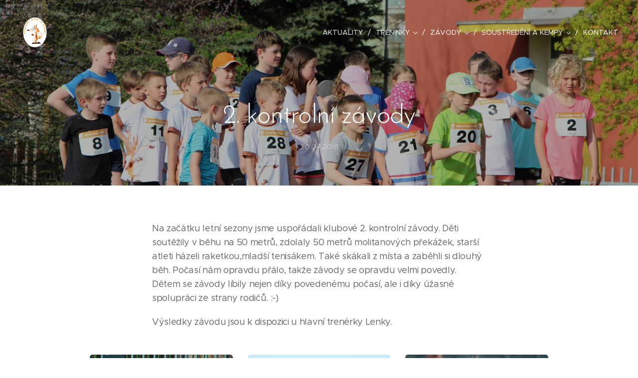

--- FILE ---
content_type: text/html; charset=UTF-8
request_url: https://www.lskladno.cz/l/a2-kontrolni-zavody/
body_size: 39129
content:
<!DOCTYPE html>
<html class="no-js" prefix="og: https://ogp.me/ns#" lang="cs">
<head><link rel="preconnect" href="https://duyn491kcolsw.cloudfront.net" crossorigin><link rel="preconnect" href="https://fonts.gstatic.com" crossorigin><meta charset="utf-8"><link rel="icon" href="https://duyn491kcolsw.cloudfront.net/files/2d/2di/2div3h.svg?ph=aa95ff6d6a" type="image/svg+xml" sizes="any"><link rel="icon" href="https://duyn491kcolsw.cloudfront.net/files/07/07f/07fzq8.svg?ph=aa95ff6d6a" type="image/svg+xml" sizes="16x16"><link rel="icon" href="https://duyn491kcolsw.cloudfront.net/files/1j/1j3/1j3767.ico?ph=aa95ff6d6a"><link rel="apple-touch-icon" href="https://duyn491kcolsw.cloudfront.net/files/1j/1j3/1j3767.ico?ph=aa95ff6d6a"><link rel="icon" href="https://duyn491kcolsw.cloudfront.net/files/1j/1j3/1j3767.ico?ph=aa95ff6d6a">
    <meta http-equiv="X-UA-Compatible" content="IE=edge">
    <title>2. kontrolní závody :: LSKladno</title>
    <meta name="viewport" content="width=device-width,initial-scale=1">
    <meta name="msapplication-tap-highlight" content="no">
    
    <link href="https://duyn491kcolsw.cloudfront.net/files/0r/0rk/0rklmm.css?ph=aa95ff6d6a" media="print" rel="stylesheet">
    <link href="https://duyn491kcolsw.cloudfront.net/files/2e/2e5/2e5qgh.css?ph=aa95ff6d6a" media="screen and (min-width:100000em)" rel="stylesheet" data-type="cq" disabled>
    <link rel="stylesheet" href="https://duyn491kcolsw.cloudfront.net/files/41/41k/41kc5i.css?ph=aa95ff6d6a"><link rel="stylesheet" href="https://duyn491kcolsw.cloudfront.net/files/3b/3b2/3b2e8e.css?ph=aa95ff6d6a" media="screen and (min-width:37.5em)"><link rel="stylesheet" href="https://duyn491kcolsw.cloudfront.net/files/2v/2vp/2vpyx8.css?ph=aa95ff6d6a" data-wnd_color_scheme_file=""><link rel="stylesheet" href="https://duyn491kcolsw.cloudfront.net/files/34/34q/34qmjb.css?ph=aa95ff6d6a" data-wnd_color_scheme_desktop_file="" media="screen and (min-width:37.5em)" disabled=""><link rel="stylesheet" href="https://duyn491kcolsw.cloudfront.net/files/1f/1f6/1f6ftj.css?ph=aa95ff6d6a" data-wnd_additive_color_file=""><link rel="stylesheet" href="https://duyn491kcolsw.cloudfront.net/files/1p/1pz/1pz926.css?ph=aa95ff6d6a" data-wnd_typography_file=""><link rel="stylesheet" href="https://duyn491kcolsw.cloudfront.net/files/1q/1qi/1qidly.css?ph=aa95ff6d6a" data-wnd_typography_desktop_file="" media="screen and (min-width:37.5em)" disabled=""><script>(()=>{let e=!1;const t=()=>{if(!e&&window.innerWidth>=600){for(let e=0,t=document.querySelectorAll('head > link[href*="css"][media="screen and (min-width:37.5em)"]');e<t.length;e++)t[e].removeAttribute("disabled");e=!0}};t(),window.addEventListener("resize",t),"container"in document.documentElement.style||fetch(document.querySelector('head > link[data-type="cq"]').getAttribute("href")).then((e=>{e.text().then((e=>{const t=document.createElement("style");document.head.appendChild(t),t.appendChild(document.createTextNode(e)),import("https://duyn491kcolsw.cloudfront.net/client/js.polyfill/container-query-polyfill.modern.js").then((()=>{let e=setInterval((function(){document.body&&(document.body.classList.add("cq-polyfill-loaded"),clearInterval(e))}),100)}))}))}))})()</script>
<link rel="preload stylesheet" href="https://duyn491kcolsw.cloudfront.net/files/2m/2m8/2m8msc.css?ph=aa95ff6d6a" as="style"><meta name="description" content="Na začátku letní sezony jsme uspořádali klubové 2. kontrolní závody. Děti soutěžily v běhu na 50 metrů, zdolaly 50 metrů molitanových překážek, starší atleti házeli raketkou,mladší tenisákem. Také skákali z místa a zaběhli si dlouhý běh. Počasí nám opravdu přálo, takže závody se opravdu velmi povedly. Dětem se závody líbily nejen díky povedenému..."><meta name="keywords" content=""><meta name="generator" content="Webnode 2"><meta name="apple-mobile-web-app-capable" content="no"><meta name="apple-mobile-web-app-status-bar-style" content="black"><meta name="format-detection" content="telephone=no">



<meta property="og:url" content="https://lskladno.cz/l/a2-kontrolni-zavody/"><meta property="og:title" content="2. kontrolní závody :: LSKladno"><meta property="og:type" content="article"><meta property="og:description" content="Na začátku letní sezony jsme uspořádali klubové 2. kontrolní závody. Děti soutěžily v běhu na 50 metrů, zdolaly 50 metrů molitanových překážek, starší atleti házeli raketkou,mladší tenisákem. Také skákali z místa a zaběhli si dlouhý běh. Počasí nám opravdu přálo, takže závody se opravdu velmi povedly. Dětem se závody líbily nejen díky povedenému..."><meta property="og:site_name" content="LSKladno"><meta property="og:image" content="https://aa95ff6d6a.clvaw-cdnwnd.com/f7793dddbf83bda5d7ad6835e1d3293d/200000232-5b4f45c468/700/IMG_9574-8.JPG?ph=aa95ff6d6a"><meta property="og:article:published_time" content="2018-04-20T00:00:00+0200"><meta property="fb:app_id" content="225951590755638"><meta name="robots" content="index,follow"><link rel="canonical" href="https://www.lskladno.cz/l/a2-kontrolni-zavody/"><script>window.checkAndChangeSvgColor=function(c){try{var a=document.getElementById(c);if(a){c=[["border","borderColor"],["outline","outlineColor"],["color","color"]];for(var h,b,d,f=[],e=0,m=c.length;e<m;e++)if(h=window.getComputedStyle(a)[c[e][1]].replace(/\s/g,"").match(/^rgb[a]?\(([0-9]{1,3}),([0-9]{1,3}),([0-9]{1,3})/i)){b="";for(var g=1;3>=g;g++)b+=("0"+parseInt(h[g],10).toString(16)).slice(-2);"0"===b.charAt(0)&&(d=parseInt(b.substr(0,2),16),d=Math.max(16,d),b=d.toString(16)+b.slice(-4));f.push(c[e][0]+"="+b)}if(f.length){var k=a.getAttribute("data-src"),l=k+(0>k.indexOf("?")?"?":"&")+f.join("&");a.src!=l&&(a.src=l,a.outerHTML=a.outerHTML)}}}catch(n){}};</script><script>
		window._gtmDataLayer = window._gtmDataLayer || [];
		(function(w,d,s,l,i){w[l]=w[l]||[];w[l].push({'gtm.start':new Date().getTime(),event:'gtm.js'});
		var f=d.getElementsByTagName(s)[0],j=d.createElement(s),dl=l!='dataLayer'?'&l='+l:'';
		j.async=true;j.src='https://www.googletagmanager.com/gtm.js?id='+i+dl;f.parentNode.insertBefore(j,f);})
		(window,document,'script','_gtmDataLayer','GTM-542MMSL');</script></head>
<body class="l wt-blogpost ac-h ac-s ac-i ac-n l-default l-d-none b-btn-r b-btn-s-l b-btn-dn b-btn-bw-1 img-d-r img-t-o img-h-z line-solid b-e-ds lbox-d c-s-n hn-tbg  wnd-fe"><noscript>
				<iframe
				 src="https://www.googletagmanager.com/ns.html?id=GTM-542MMSL"
				 height="0"
				 width="0"
				 style="display:none;visibility:hidden"
				 >
				 </iframe>
			</noscript>

<div class="wnd-page l-page cs-gray ac-damask t-t-fs-m t-t-fw-m t-t-sp-n t-t-d-n t-s-fs-s t-s-fw-m t-s-sp-n t-s-d-n t-p-fs-m t-p-fw-m t-p-sp-n t-h-fs-s t-h-fw-m t-h-sp-n t-bq-fs-m t-bq-fw-m t-bq-sp-n t-bq-d-q t-btn-fw-l t-nav-fw-l t-pd-fw-s t-nav-tt-u">
    <div class="l-w t cf t-29">
        <div class="l-bg cf">
            <div class="s-bg-l">
                
                
            </div>
        </div>
        <header class="l-h cf">
            <div class="sw cf">
	<div class="sw-c cf"><section data-space="true" class="s s-hn s-hn-default wnd-mt-classic wnd-na-c logo-classic sc-none   wnd-w-wide wnd-nh-l hn-no-bg sc-m menu-delimiters-slash">
	<div class="s-w">
		<div class="s-o">

			<div class="s-bg">
                <div class="s-bg-l">
                    
                    
                </div>
			</div>

			<div class="h-w h-f wnd-fixed">

				<div class="n-l">
					<div class="s-c menu-nav">
						<div class="logo-block">
							<div class="b b-l logo logo-default logo-nb brandon-grotesque wnd-iar-1-1 logo-32 b-ls-l" id="wnd_LogoBlock_58052" data-wnd_mvc_type="wnd.fe.LogoBlock">
	<div class="b-l-c logo-content">
		<a class="b-l-link logo-link" href="/home/">

			<div class="b-l-image logo-image">
				<div class="b-l-image-w logo-image-cell">
                    <picture><source type="image/webp" srcset="https://aa95ff6d6a.clvaw-cdnwnd.com/f7793dddbf83bda5d7ad6835e1d3293d/200001513-e1e28e1e2a/450/logo%20ofico-4.webp?ph=aa95ff6d6a 450w, https://aa95ff6d6a.clvaw-cdnwnd.com/f7793dddbf83bda5d7ad6835e1d3293d/200001513-e1e28e1e2a/700/logo%20ofico-4.webp?ph=aa95ff6d6a 700w, https://aa95ff6d6a.clvaw-cdnwnd.com/f7793dddbf83bda5d7ad6835e1d3293d/200001513-e1e28e1e2a/logo%20ofico-4.webp?ph=aa95ff6d6a 1215w" sizes="(min-width: 600px) 450px, (min-width: 360px) calc(100vw * 0.8), 100vw" ><img src="https://aa95ff6d6a.clvaw-cdnwnd.com/f7793dddbf83bda5d7ad6835e1d3293d/200000046-eb375ec305/logo%20ofico-4.png?ph=aa95ff6d6a" alt="" width="1215" height="1215" class="wnd-logo-img" ></picture>
				</div>
			</div>

			

			<div class="b-l-br logo-br"></div>

			<div class="b-l-text logo-text-wrapper">
				<div class="b-l-text-w logo-text">
					<span class="b-l-text-c logo-text-cell"></span>
				</div>
			</div>

		</a>
	</div>
</div>
						</div>

						<div id="menu-slider">
							<div id="menu-block">
								<nav id="menu"><div class="menu-font menu-wrapper">
	<a href="#" class="menu-close" rel="nofollow" title="Close Menu"></a>
	<ul role="menubar" aria-label="Menu" class="level-1">
		<li role="none" class="wnd-homepage">
			<a class="menu-item" role="menuitem" href="/home/"><span class="menu-item-text">Aktuality</span></a>
			
		</li><li role="none" class="wnd-with-submenu">
			<a class="menu-item" role="menuitem" href="/treninky/"><span class="menu-item-text">Tréninky</span></a>
			<ul role="menubar" aria-label="Menu" class="level-2">
		<li role="none" class="wnd-with-submenu">
			<a class="menu-item" role="menuitem" href="/prihlasky/"><span class="menu-item-text">Přihlášky</span></a>
			<ul role="menubar" aria-label="Menu" class="level-3">
		<li role="none">
			<a class="menu-item" role="menuitem" href="/zpracovani-osobnich-udaju/"><span class="menu-item-text">Zpracování osobních údajů</span></a>
			
		</li>
	</ul>
		</li><li role="none">
			<a class="menu-item" role="menuitem" href="/prispevky/"><span class="menu-item-text">Členské příspěvky</span></a>
			
		</li><li role="none">
			<a class="menu-item" role="menuitem" href="/sps-stav-a-oa/"><span class="menu-item-text">SPŠ stav. a OA</span></a>
			
		</li><li role="none">
			<a class="menu-item" role="menuitem" href="/a4-zakladni-skola/"><span class="menu-item-text">4. Základní škola</span></a>
			
		</li>
	</ul>
		</li><li role="none" class="wnd-with-submenu">
			<a class="menu-item" role="menuitem" href="/zavody/"><span class="menu-item-text">Závody</span></a>
			<ul role="menubar" aria-label="Menu" class="level-2">
		<li role="none">
			<a class="menu-item" role="menuitem" href="/terminova-listina/"><span class="menu-item-text">Termínová listina</span></a>
			
		</li><li role="none">
			<a class="menu-item" role="menuitem" href="/vysledky/"><span class="menu-item-text">Výsledky</span></a>
			
		</li><li role="none">
			<a class="menu-item" role="menuitem" href="/klubove-obleceni/"><span class="menu-item-text">Klubové oblečení</span></a>
			
		</li>
	</ul>
		</li><li role="none" class="wnd-with-submenu">
			<a class="menu-item" role="menuitem" href="/soustredeni/"><span class="menu-item-text">Soustředění a kempy</span></a>
			<ul role="menubar" aria-label="Menu" class="level-2">
		<li role="none">
			<a class="menu-item" role="menuitem" href="/letni-sportovni-kemp/"><span class="menu-item-text">Letní sportovní kemp</span></a>
			
		</li><li role="none">
			<a class="menu-item" role="menuitem" href="/soustredeni-rumburk/"><span class="menu-item-text">Soustředění Rumburk</span></a>
			
		</li><li role="none">
			<a class="menu-item" role="menuitem" href="/soustredeni-posluv-mlyn/"><span class="menu-item-text">Soustředění Poslův Mlýn</span></a>
			
		</li>
	</ul>
		</li><li role="none">
			<a class="menu-item" role="menuitem" href="/kontakt/"><span class="menu-item-text">Kontakt</span></a>
			
		</li>
	</ul>
	<span class="more-text">Více</span>
</div></nav>
							</div>
						</div>

						<div class="cart-and-mobile">
							
							

							<div id="menu-mobile">
								<a href="#" id="menu-submit"><span></span>Menu</a>
							</div>
						</div>

					</div>
				</div>

			</div>

		</div>
	</div>
</section></div>
</div>
        </header>
        <main class="l-m cf">
            <div class="sw cf">
	<div class="sw-c cf"><section data-space="true" class="s s-hm s-hm-bdh s-bdh cf sc-m wnd-background-image  wnd-w-narrow wnd-s-normal wnd-h-auto wnd-nh-l wnd-p-cc hn-no-bg hn-default">
    <div class="s-w cf">
	    <div class="s-o cf">
	        <div class="s-bg cf">
                <div class="s-bg-l wnd-background-image fx-none bgpos-center-center bgatt-scroll overlay-black-light">
                    <picture><source type="image/webp" srcset="https://aa95ff6d6a.clvaw-cdnwnd.com/f7793dddbf83bda5d7ad6835e1d3293d/200001276-a3c47a3c49/700/IMG_9590.webp?ph=aa95ff6d6a 700w, https://aa95ff6d6a.clvaw-cdnwnd.com/f7793dddbf83bda5d7ad6835e1d3293d/200001276-a3c47a3c49/IMG_9590.webp?ph=aa95ff6d6a 1920w, https://aa95ff6d6a.clvaw-cdnwnd.com/f7793dddbf83bda5d7ad6835e1d3293d/200001276-a3c47a3c49/IMG_9590.webp?ph=aa95ff6d6a 2x" sizes="100vw" ><img src="https://aa95ff6d6a.clvaw-cdnwnd.com/f7793dddbf83bda5d7ad6835e1d3293d/200000252-d71b8d8175/IMG_9590.JPG?ph=aa95ff6d6a" width="1920" height="1280" alt="" fetchpriority="high" ></picture>
                    
                </div>
	        </div>
	        <div class="h-c s-c cf">
		        <div class="s-bdh-c b b-s-l b-s-r b-cs cf">
			        <div class="s-bdh-w">
			            <h1 class="s-bdh-t"><div class="ld">
	<span class="ld-c">2. kontrolní závody</span>
</div></h1>
			            <span class="s-bdh-d"><div class="ld">
	<span class="ld-c">20.04.2018</span>
</div></span>
			        </div>
		        </div>
	        </div>
	    </div>
    </div>
</section><section class="s s-basic cf sc-w   wnd-w-narrow wnd-s-normal wnd-h-auto" data-wnd_brightness="0" data-wnd_last_section>
	<div class="s-w cf">
		<div class="s-o s-fs cf">
			<div class="s-bg cf">
				<div class="s-bg-l">
                    
					
				</div>
			</div>
			<div class="s-c s-fs cf">
				<div class="ez cf wnd-no-cols">
	<div class="ez-c"><div class="b b-text cf">
	<div class="b-c b-text-c b-s b-s-t60 b-s-b60 b-cs cf"><p>Na začátku letní sezony jsme uspořádali klubové 2. kontrolní závody. Děti soutěžily v běhu na 50 metrů, zdolaly 50 metrů molitanových překážek, starší atleti házeli raketkou,mladší tenisákem. Také skákali z místa a zaběhli si dlouhý běh. Počasí nám opravdu přálo, takže závody se opravdu velmi povedly. Dětem se závody líbily nejen díky povedenému počasí, ale i díky úžasné spolupráci ze strany rodičů. :-)</p><p>Výsledky závodu jsou k dispozici u hlavní trenérky Lenky.&nbsp;🦊</p></div>
</div><div class="gal-app b-gal b b-s" id="wnd_PhotoGalleryBlock_8477" data-content="{&quot;variant&quot;:&quot;default&quot;,&quot;gridCount&quot;:3,&quot;id&quot;:&quot;wnd_PhotoGalleryBlock_8477&quot;,&quot;items&quot;:[{&quot;id&quot;:200000232,&quot;title&quot;:&quot;&quot;,&quot;orientation&quot;:&quot;landscape&quot;,&quot;aspectRatio&quot;:&quot;3:2&quot;,&quot;size&quot;:{&quot;width&quot;:1920,&quot;height&quot;:1280},&quot;img&quot;:{&quot;mimeType&quot;:&quot;image/jpeg&quot;,&quot;src&quot;:&quot;https://aa95ff6d6a.clvaw-cdnwnd.com/f7793dddbf83bda5d7ad6835e1d3293d/200000232-5b4f45c468/IMG_9574-8.JPG?ph=aa95ff6d6a&quot;},&quot;sources&quot;:[{&quot;mimeType&quot;:&quot;image/jpeg&quot;,&quot;sizes&quot;:[{&quot;width&quot;:450,&quot;height&quot;:300,&quot;src&quot;:&quot;https://aa95ff6d6a.clvaw-cdnwnd.com/f7793dddbf83bda5d7ad6835e1d3293d/200000232-5b4f45c468/450/IMG_9574-8.JPG?ph=aa95ff6d6a&quot;},{&quot;width&quot;:700,&quot;height&quot;:467,&quot;src&quot;:&quot;https://aa95ff6d6a.clvaw-cdnwnd.com/f7793dddbf83bda5d7ad6835e1d3293d/200000232-5b4f45c468/700/IMG_9574-8.JPG?ph=aa95ff6d6a&quot;},{&quot;width&quot;:1920,&quot;height&quot;:1280,&quot;src&quot;:&quot;https://aa95ff6d6a.clvaw-cdnwnd.com/f7793dddbf83bda5d7ad6835e1d3293d/200000232-5b4f45c468/IMG_9574-8.JPG?ph=aa95ff6d6a&quot;}]},{&quot;mimeType&quot;:&quot;image/webp&quot;,&quot;sizes&quot;:[{&quot;width&quot;:450,&quot;height&quot;:300,&quot;src&quot;:&quot;https://aa95ff6d6a.clvaw-cdnwnd.com/f7793dddbf83bda5d7ad6835e1d3293d/200001275-5496054961/450/IMG_9574-8.webp?ph=aa95ff6d6a&quot;},{&quot;width&quot;:700,&quot;height&quot;:467,&quot;src&quot;:&quot;https://aa95ff6d6a.clvaw-cdnwnd.com/f7793dddbf83bda5d7ad6835e1d3293d/200001275-5496054961/700/IMG_9574-8.webp?ph=aa95ff6d6a&quot;},{&quot;width&quot;:1920,&quot;height&quot;:1280,&quot;src&quot;:&quot;https://aa95ff6d6a.clvaw-cdnwnd.com/f7793dddbf83bda5d7ad6835e1d3293d/200001275-5496054961/IMG_9574-8.webp?ph=aa95ff6d6a&quot;}]}]},{&quot;id&quot;:200000233,&quot;title&quot;:&quot;&quot;,&quot;orientation&quot;:&quot;landscape&quot;,&quot;aspectRatio&quot;:&quot;3:2&quot;,&quot;size&quot;:{&quot;width&quot;:1920,&quot;height&quot;:1280},&quot;img&quot;:{&quot;mimeType&quot;:&quot;image/jpeg&quot;,&quot;src&quot;:&quot;https://aa95ff6d6a.clvaw-cdnwnd.com/f7793dddbf83bda5d7ad6835e1d3293d/200000233-ad031adfe3/IMG_9640.JPG?ph=aa95ff6d6a&quot;},&quot;sources&quot;:[{&quot;mimeType&quot;:&quot;image/jpeg&quot;,&quot;sizes&quot;:[{&quot;width&quot;:450,&quot;height&quot;:300,&quot;src&quot;:&quot;https://aa95ff6d6a.clvaw-cdnwnd.com/f7793dddbf83bda5d7ad6835e1d3293d/200000233-ad031adfe3/450/IMG_9640.JPG?ph=aa95ff6d6a&quot;},{&quot;width&quot;:700,&quot;height&quot;:467,&quot;src&quot;:&quot;https://aa95ff6d6a.clvaw-cdnwnd.com/f7793dddbf83bda5d7ad6835e1d3293d/200000233-ad031adfe3/700/IMG_9640.JPG?ph=aa95ff6d6a&quot;},{&quot;width&quot;:1920,&quot;height&quot;:1280,&quot;src&quot;:&quot;https://aa95ff6d6a.clvaw-cdnwnd.com/f7793dddbf83bda5d7ad6835e1d3293d/200000233-ad031adfe3/IMG_9640.JPG?ph=aa95ff6d6a&quot;}]},{&quot;mimeType&quot;:&quot;image/webp&quot;,&quot;sizes&quot;:[{&quot;width&quot;:450,&quot;height&quot;:300,&quot;src&quot;:&quot;https://aa95ff6d6a.clvaw-cdnwnd.com/f7793dddbf83bda5d7ad6835e1d3293d/200001277-5f8555f857/450/IMG_9640.webp?ph=aa95ff6d6a&quot;},{&quot;width&quot;:700,&quot;height&quot;:467,&quot;src&quot;:&quot;https://aa95ff6d6a.clvaw-cdnwnd.com/f7793dddbf83bda5d7ad6835e1d3293d/200001277-5f8555f857/700/IMG_9640.webp?ph=aa95ff6d6a&quot;},{&quot;width&quot;:1920,&quot;height&quot;:1280,&quot;src&quot;:&quot;https://aa95ff6d6a.clvaw-cdnwnd.com/f7793dddbf83bda5d7ad6835e1d3293d/200001277-5f8555f857/IMG_9640.webp?ph=aa95ff6d6a&quot;}]}]},{&quot;id&quot;:200000221,&quot;title&quot;:&quot;&quot;,&quot;orientation&quot;:&quot;landscape&quot;,&quot;aspectRatio&quot;:&quot;3:2&quot;,&quot;size&quot;:{&quot;width&quot;:1920,&quot;height&quot;:1280},&quot;img&quot;:{&quot;mimeType&quot;:&quot;image/jpeg&quot;,&quot;src&quot;:&quot;https://aa95ff6d6a.clvaw-cdnwnd.com/f7793dddbf83bda5d7ad6835e1d3293d/200000221-761cd77157/IMG_9567.JPG?ph=aa95ff6d6a&quot;},&quot;sources&quot;:[{&quot;mimeType&quot;:&quot;image/jpeg&quot;,&quot;sizes&quot;:[{&quot;width&quot;:450,&quot;height&quot;:300,&quot;src&quot;:&quot;https://aa95ff6d6a.clvaw-cdnwnd.com/f7793dddbf83bda5d7ad6835e1d3293d/200000221-761cd77157/450/IMG_9567.JPG?ph=aa95ff6d6a&quot;},{&quot;width&quot;:700,&quot;height&quot;:467,&quot;src&quot;:&quot;https://aa95ff6d6a.clvaw-cdnwnd.com/f7793dddbf83bda5d7ad6835e1d3293d/200000221-761cd77157/700/IMG_9567.JPG?ph=aa95ff6d6a&quot;},{&quot;width&quot;:1920,&quot;height&quot;:1280,&quot;src&quot;:&quot;https://aa95ff6d6a.clvaw-cdnwnd.com/f7793dddbf83bda5d7ad6835e1d3293d/200000221-761cd77157/IMG_9567.JPG?ph=aa95ff6d6a&quot;}]},{&quot;mimeType&quot;:&quot;image/webp&quot;,&quot;sizes&quot;:[{&quot;width&quot;:450,&quot;height&quot;:300,&quot;src&quot;:&quot;https://aa95ff6d6a.clvaw-cdnwnd.com/f7793dddbf83bda5d7ad6835e1d3293d/200001278-ad3f0ad3f1/450/IMG_9567.webp?ph=aa95ff6d6a&quot;},{&quot;width&quot;:700,&quot;height&quot;:467,&quot;src&quot;:&quot;https://aa95ff6d6a.clvaw-cdnwnd.com/f7793dddbf83bda5d7ad6835e1d3293d/200001278-ad3f0ad3f1/700/IMG_9567.webp?ph=aa95ff6d6a&quot;},{&quot;width&quot;:1920,&quot;height&quot;:1280,&quot;src&quot;:&quot;https://aa95ff6d6a.clvaw-cdnwnd.com/f7793dddbf83bda5d7ad6835e1d3293d/200001278-ad3f0ad3f1/IMG_9567.webp?ph=aa95ff6d6a&quot;}]}]},{&quot;id&quot;:200000235,&quot;title&quot;:&quot;&quot;,&quot;orientation&quot;:&quot;landscape&quot;,&quot;aspectRatio&quot;:&quot;3:2&quot;,&quot;size&quot;:{&quot;width&quot;:1920,&quot;height&quot;:1280},&quot;img&quot;:{&quot;mimeType&quot;:&quot;image/jpeg&quot;,&quot;src&quot;:&quot;https://aa95ff6d6a.clvaw-cdnwnd.com/f7793dddbf83bda5d7ad6835e1d3293d/200000235-440a745031/IMG_9612.JPG?ph=aa95ff6d6a&quot;},&quot;sources&quot;:[{&quot;mimeType&quot;:&quot;image/jpeg&quot;,&quot;sizes&quot;:[{&quot;width&quot;:450,&quot;height&quot;:300,&quot;src&quot;:&quot;https://aa95ff6d6a.clvaw-cdnwnd.com/f7793dddbf83bda5d7ad6835e1d3293d/200000235-440a745031/450/IMG_9612.JPG?ph=aa95ff6d6a&quot;},{&quot;width&quot;:700,&quot;height&quot;:467,&quot;src&quot;:&quot;https://aa95ff6d6a.clvaw-cdnwnd.com/f7793dddbf83bda5d7ad6835e1d3293d/200000235-440a745031/700/IMG_9612.JPG?ph=aa95ff6d6a&quot;},{&quot;width&quot;:1920,&quot;height&quot;:1280,&quot;src&quot;:&quot;https://aa95ff6d6a.clvaw-cdnwnd.com/f7793dddbf83bda5d7ad6835e1d3293d/200000235-440a745031/IMG_9612.JPG?ph=aa95ff6d6a&quot;}]},{&quot;mimeType&quot;:&quot;image/webp&quot;,&quot;sizes&quot;:[{&quot;width&quot;:450,&quot;height&quot;:300,&quot;src&quot;:&quot;https://aa95ff6d6a.clvaw-cdnwnd.com/f7793dddbf83bda5d7ad6835e1d3293d/200001279-2bc172bc19/450/IMG_9612.webp?ph=aa95ff6d6a&quot;},{&quot;width&quot;:700,&quot;height&quot;:467,&quot;src&quot;:&quot;https://aa95ff6d6a.clvaw-cdnwnd.com/f7793dddbf83bda5d7ad6835e1d3293d/200001279-2bc172bc19/700/IMG_9612.webp?ph=aa95ff6d6a&quot;},{&quot;width&quot;:1920,&quot;height&quot;:1280,&quot;src&quot;:&quot;https://aa95ff6d6a.clvaw-cdnwnd.com/f7793dddbf83bda5d7ad6835e1d3293d/200001279-2bc172bc19/IMG_9612.webp?ph=aa95ff6d6a&quot;}]}]},{&quot;id&quot;:200000236,&quot;title&quot;:&quot;&quot;,&quot;orientation&quot;:&quot;landscape&quot;,&quot;aspectRatio&quot;:&quot;3:2&quot;,&quot;size&quot;:{&quot;width&quot;:1920,&quot;height&quot;:1280},&quot;img&quot;:{&quot;mimeType&quot;:&quot;image/jpeg&quot;,&quot;src&quot;:&quot;https://aa95ff6d6a.clvaw-cdnwnd.com/f7793dddbf83bda5d7ad6835e1d3293d/200000236-035650450f/IMG_9641.JPG?ph=aa95ff6d6a&quot;},&quot;sources&quot;:[{&quot;mimeType&quot;:&quot;image/jpeg&quot;,&quot;sizes&quot;:[{&quot;width&quot;:450,&quot;height&quot;:300,&quot;src&quot;:&quot;https://aa95ff6d6a.clvaw-cdnwnd.com/f7793dddbf83bda5d7ad6835e1d3293d/200000236-035650450f/450/IMG_9641.JPG?ph=aa95ff6d6a&quot;},{&quot;width&quot;:700,&quot;height&quot;:467,&quot;src&quot;:&quot;https://aa95ff6d6a.clvaw-cdnwnd.com/f7793dddbf83bda5d7ad6835e1d3293d/200000236-035650450f/700/IMG_9641.JPG?ph=aa95ff6d6a&quot;},{&quot;width&quot;:1920,&quot;height&quot;:1280,&quot;src&quot;:&quot;https://aa95ff6d6a.clvaw-cdnwnd.com/f7793dddbf83bda5d7ad6835e1d3293d/200000236-035650450f/IMG_9641.JPG?ph=aa95ff6d6a&quot;}]},{&quot;mimeType&quot;:&quot;image/webp&quot;,&quot;sizes&quot;:[{&quot;width&quot;:450,&quot;height&quot;:300,&quot;src&quot;:&quot;https://aa95ff6d6a.clvaw-cdnwnd.com/f7793dddbf83bda5d7ad6835e1d3293d/200001280-3bd423bd43/450/IMG_9641.webp?ph=aa95ff6d6a&quot;},{&quot;width&quot;:700,&quot;height&quot;:467,&quot;src&quot;:&quot;https://aa95ff6d6a.clvaw-cdnwnd.com/f7793dddbf83bda5d7ad6835e1d3293d/200001280-3bd423bd43/700/IMG_9641.webp?ph=aa95ff6d6a&quot;},{&quot;width&quot;:1920,&quot;height&quot;:1280,&quot;src&quot;:&quot;https://aa95ff6d6a.clvaw-cdnwnd.com/f7793dddbf83bda5d7ad6835e1d3293d/200001280-3bd423bd43/IMG_9641.webp?ph=aa95ff6d6a&quot;}]}]},{&quot;id&quot;:200000222,&quot;title&quot;:&quot;&quot;,&quot;orientation&quot;:&quot;landscape&quot;,&quot;aspectRatio&quot;:&quot;3:2&quot;,&quot;size&quot;:{&quot;width&quot;:1920,&quot;height&quot;:1280},&quot;img&quot;:{&quot;mimeType&quot;:&quot;image/jpeg&quot;,&quot;src&quot;:&quot;https://aa95ff6d6a.clvaw-cdnwnd.com/f7793dddbf83bda5d7ad6835e1d3293d/200000222-34708356a7/IMG_9566.JPG?ph=aa95ff6d6a&quot;},&quot;sources&quot;:[{&quot;mimeType&quot;:&quot;image/jpeg&quot;,&quot;sizes&quot;:[{&quot;width&quot;:450,&quot;height&quot;:300,&quot;src&quot;:&quot;https://aa95ff6d6a.clvaw-cdnwnd.com/f7793dddbf83bda5d7ad6835e1d3293d/200000222-34708356a7/450/IMG_9566.JPG?ph=aa95ff6d6a&quot;},{&quot;width&quot;:700,&quot;height&quot;:467,&quot;src&quot;:&quot;https://aa95ff6d6a.clvaw-cdnwnd.com/f7793dddbf83bda5d7ad6835e1d3293d/200000222-34708356a7/700/IMG_9566.JPG?ph=aa95ff6d6a&quot;},{&quot;width&quot;:1920,&quot;height&quot;:1280,&quot;src&quot;:&quot;https://aa95ff6d6a.clvaw-cdnwnd.com/f7793dddbf83bda5d7ad6835e1d3293d/200000222-34708356a7/IMG_9566.JPG?ph=aa95ff6d6a&quot;}]},{&quot;mimeType&quot;:&quot;image/webp&quot;,&quot;sizes&quot;:[{&quot;width&quot;:450,&quot;height&quot;:300,&quot;src&quot;:&quot;https://aa95ff6d6a.clvaw-cdnwnd.com/f7793dddbf83bda5d7ad6835e1d3293d/200001281-4b5664b568/450/IMG_9566.webp?ph=aa95ff6d6a&quot;},{&quot;width&quot;:700,&quot;height&quot;:467,&quot;src&quot;:&quot;https://aa95ff6d6a.clvaw-cdnwnd.com/f7793dddbf83bda5d7ad6835e1d3293d/200001281-4b5664b568/700/IMG_9566.webp?ph=aa95ff6d6a&quot;},{&quot;width&quot;:1920,&quot;height&quot;:1280,&quot;src&quot;:&quot;https://aa95ff6d6a.clvaw-cdnwnd.com/f7793dddbf83bda5d7ad6835e1d3293d/200001281-4b5664b568/IMG_9566.webp?ph=aa95ff6d6a&quot;}]}]},{&quot;id&quot;:200000224,&quot;title&quot;:&quot;&quot;,&quot;orientation&quot;:&quot;landscape&quot;,&quot;aspectRatio&quot;:&quot;3:2&quot;,&quot;size&quot;:{&quot;width&quot;:1920,&quot;height&quot;:1280},&quot;img&quot;:{&quot;mimeType&quot;:&quot;image/jpeg&quot;,&quot;src&quot;:&quot;https://aa95ff6d6a.clvaw-cdnwnd.com/f7793dddbf83bda5d7ad6835e1d3293d/200000224-bf9e6c0949/IMG_9569.JPG?ph=aa95ff6d6a&quot;},&quot;sources&quot;:[{&quot;mimeType&quot;:&quot;image/jpeg&quot;,&quot;sizes&quot;:[{&quot;width&quot;:450,&quot;height&quot;:300,&quot;src&quot;:&quot;https://aa95ff6d6a.clvaw-cdnwnd.com/f7793dddbf83bda5d7ad6835e1d3293d/200000224-bf9e6c0949/450/IMG_9569.JPG?ph=aa95ff6d6a&quot;},{&quot;width&quot;:700,&quot;height&quot;:467,&quot;src&quot;:&quot;https://aa95ff6d6a.clvaw-cdnwnd.com/f7793dddbf83bda5d7ad6835e1d3293d/200000224-bf9e6c0949/700/IMG_9569.JPG?ph=aa95ff6d6a&quot;},{&quot;width&quot;:1920,&quot;height&quot;:1280,&quot;src&quot;:&quot;https://aa95ff6d6a.clvaw-cdnwnd.com/f7793dddbf83bda5d7ad6835e1d3293d/200000224-bf9e6c0949/IMG_9569.JPG?ph=aa95ff6d6a&quot;}]},{&quot;mimeType&quot;:&quot;image/webp&quot;,&quot;sizes&quot;:[{&quot;width&quot;:450,&quot;height&quot;:300,&quot;src&quot;:&quot;https://aa95ff6d6a.clvaw-cdnwnd.com/f7793dddbf83bda5d7ad6835e1d3293d/200001282-b671db671e/450/IMG_9569.webp?ph=aa95ff6d6a&quot;},{&quot;width&quot;:700,&quot;height&quot;:467,&quot;src&quot;:&quot;https://aa95ff6d6a.clvaw-cdnwnd.com/f7793dddbf83bda5d7ad6835e1d3293d/200001282-b671db671e/700/IMG_9569.webp?ph=aa95ff6d6a&quot;},{&quot;width&quot;:1920,&quot;height&quot;:1280,&quot;src&quot;:&quot;https://aa95ff6d6a.clvaw-cdnwnd.com/f7793dddbf83bda5d7ad6835e1d3293d/200001282-b671db671e/IMG_9569.webp?ph=aa95ff6d6a&quot;}]}]},{&quot;id&quot;:200000223,&quot;title&quot;:&quot;&quot;,&quot;orientation&quot;:&quot;landscape&quot;,&quot;aspectRatio&quot;:&quot;3:2&quot;,&quot;size&quot;:{&quot;width&quot;:1920,&quot;height&quot;:1280},&quot;img&quot;:{&quot;mimeType&quot;:&quot;image/jpeg&quot;,&quot;src&quot;:&quot;https://aa95ff6d6a.clvaw-cdnwnd.com/f7793dddbf83bda5d7ad6835e1d3293d/200000223-0457c054fb/IMG_9570.JPG?ph=aa95ff6d6a&quot;},&quot;sources&quot;:[{&quot;mimeType&quot;:&quot;image/jpeg&quot;,&quot;sizes&quot;:[{&quot;width&quot;:450,&quot;height&quot;:300,&quot;src&quot;:&quot;https://aa95ff6d6a.clvaw-cdnwnd.com/f7793dddbf83bda5d7ad6835e1d3293d/200000223-0457c054fb/450/IMG_9570.JPG?ph=aa95ff6d6a&quot;},{&quot;width&quot;:700,&quot;height&quot;:467,&quot;src&quot;:&quot;https://aa95ff6d6a.clvaw-cdnwnd.com/f7793dddbf83bda5d7ad6835e1d3293d/200000223-0457c054fb/700/IMG_9570.JPG?ph=aa95ff6d6a&quot;},{&quot;width&quot;:1920,&quot;height&quot;:1280,&quot;src&quot;:&quot;https://aa95ff6d6a.clvaw-cdnwnd.com/f7793dddbf83bda5d7ad6835e1d3293d/200000223-0457c054fb/IMG_9570.JPG?ph=aa95ff6d6a&quot;}]},{&quot;mimeType&quot;:&quot;image/webp&quot;,&quot;sizes&quot;:[{&quot;width&quot;:450,&quot;height&quot;:300,&quot;src&quot;:&quot;https://aa95ff6d6a.clvaw-cdnwnd.com/f7793dddbf83bda5d7ad6835e1d3293d/200001283-473e5473e7/450/IMG_9570.webp?ph=aa95ff6d6a&quot;},{&quot;width&quot;:700,&quot;height&quot;:467,&quot;src&quot;:&quot;https://aa95ff6d6a.clvaw-cdnwnd.com/f7793dddbf83bda5d7ad6835e1d3293d/200001283-473e5473e7/700/IMG_9570.webp?ph=aa95ff6d6a&quot;},{&quot;width&quot;:1920,&quot;height&quot;:1280,&quot;src&quot;:&quot;https://aa95ff6d6a.clvaw-cdnwnd.com/f7793dddbf83bda5d7ad6835e1d3293d/200001283-473e5473e7/IMG_9570.webp?ph=aa95ff6d6a&quot;}]}]},{&quot;id&quot;:200000226,&quot;title&quot;:&quot;&quot;,&quot;orientation&quot;:&quot;landscape&quot;,&quot;aspectRatio&quot;:&quot;3:2&quot;,&quot;size&quot;:{&quot;width&quot;:1920,&quot;height&quot;:1280},&quot;img&quot;:{&quot;mimeType&quot;:&quot;image/jpeg&quot;,&quot;src&quot;:&quot;https://aa95ff6d6a.clvaw-cdnwnd.com/f7793dddbf83bda5d7ad6835e1d3293d/200000226-3860139598/IMG_9571.JPG?ph=aa95ff6d6a&quot;},&quot;sources&quot;:[{&quot;mimeType&quot;:&quot;image/jpeg&quot;,&quot;sizes&quot;:[{&quot;width&quot;:450,&quot;height&quot;:300,&quot;src&quot;:&quot;https://aa95ff6d6a.clvaw-cdnwnd.com/f7793dddbf83bda5d7ad6835e1d3293d/200000226-3860139598/450/IMG_9571.JPG?ph=aa95ff6d6a&quot;},{&quot;width&quot;:700,&quot;height&quot;:467,&quot;src&quot;:&quot;https://aa95ff6d6a.clvaw-cdnwnd.com/f7793dddbf83bda5d7ad6835e1d3293d/200000226-3860139598/700/IMG_9571.JPG?ph=aa95ff6d6a&quot;},{&quot;width&quot;:1920,&quot;height&quot;:1280,&quot;src&quot;:&quot;https://aa95ff6d6a.clvaw-cdnwnd.com/f7793dddbf83bda5d7ad6835e1d3293d/200000226-3860139598/IMG_9571.JPG?ph=aa95ff6d6a&quot;}]},{&quot;mimeType&quot;:&quot;image/webp&quot;,&quot;sizes&quot;:[{&quot;width&quot;:450,&quot;height&quot;:300,&quot;src&quot;:&quot;https://aa95ff6d6a.clvaw-cdnwnd.com/f7793dddbf83bda5d7ad6835e1d3293d/200001284-4cfd54cfd6/450/IMG_9571.webp?ph=aa95ff6d6a&quot;},{&quot;width&quot;:700,&quot;height&quot;:467,&quot;src&quot;:&quot;https://aa95ff6d6a.clvaw-cdnwnd.com/f7793dddbf83bda5d7ad6835e1d3293d/200001284-4cfd54cfd6/700/IMG_9571.webp?ph=aa95ff6d6a&quot;},{&quot;width&quot;:1920,&quot;height&quot;:1280,&quot;src&quot;:&quot;https://aa95ff6d6a.clvaw-cdnwnd.com/f7793dddbf83bda5d7ad6835e1d3293d/200001284-4cfd54cfd6/IMG_9571.webp?ph=aa95ff6d6a&quot;}]}]},{&quot;id&quot;:200000225,&quot;title&quot;:&quot;&quot;,&quot;orientation&quot;:&quot;landscape&quot;,&quot;aspectRatio&quot;:&quot;3:2&quot;,&quot;size&quot;:{&quot;width&quot;:1920,&quot;height&quot;:1280},&quot;img&quot;:{&quot;mimeType&quot;:&quot;image/jpeg&quot;,&quot;src&quot;:&quot;https://aa95ff6d6a.clvaw-cdnwnd.com/f7793dddbf83bda5d7ad6835e1d3293d/200000225-7df027eeb8/IMG_9572.JPG?ph=aa95ff6d6a&quot;},&quot;sources&quot;:[{&quot;mimeType&quot;:&quot;image/jpeg&quot;,&quot;sizes&quot;:[{&quot;width&quot;:450,&quot;height&quot;:300,&quot;src&quot;:&quot;https://aa95ff6d6a.clvaw-cdnwnd.com/f7793dddbf83bda5d7ad6835e1d3293d/200000225-7df027eeb8/450/IMG_9572.JPG?ph=aa95ff6d6a&quot;},{&quot;width&quot;:700,&quot;height&quot;:467,&quot;src&quot;:&quot;https://aa95ff6d6a.clvaw-cdnwnd.com/f7793dddbf83bda5d7ad6835e1d3293d/200000225-7df027eeb8/700/IMG_9572.JPG?ph=aa95ff6d6a&quot;},{&quot;width&quot;:1920,&quot;height&quot;:1280,&quot;src&quot;:&quot;https://aa95ff6d6a.clvaw-cdnwnd.com/f7793dddbf83bda5d7ad6835e1d3293d/200000225-7df027eeb8/IMG_9572.JPG?ph=aa95ff6d6a&quot;}]},{&quot;mimeType&quot;:&quot;image/webp&quot;,&quot;sizes&quot;:[{&quot;width&quot;:450,&quot;height&quot;:300,&quot;src&quot;:&quot;https://aa95ff6d6a.clvaw-cdnwnd.com/f7793dddbf83bda5d7ad6835e1d3293d/200001285-d18e5d18e7/450/IMG_9572.webp?ph=aa95ff6d6a&quot;},{&quot;width&quot;:700,&quot;height&quot;:467,&quot;src&quot;:&quot;https://aa95ff6d6a.clvaw-cdnwnd.com/f7793dddbf83bda5d7ad6835e1d3293d/200001285-d18e5d18e7/700/IMG_9572.webp?ph=aa95ff6d6a&quot;},{&quot;width&quot;:1920,&quot;height&quot;:1280,&quot;src&quot;:&quot;https://aa95ff6d6a.clvaw-cdnwnd.com/f7793dddbf83bda5d7ad6835e1d3293d/200001285-d18e5d18e7/IMG_9572.webp?ph=aa95ff6d6a&quot;}]}]},{&quot;id&quot;:200000240,&quot;title&quot;:&quot;&quot;,&quot;orientation&quot;:&quot;landscape&quot;,&quot;aspectRatio&quot;:&quot;3:2&quot;,&quot;size&quot;:{&quot;width&quot;:1920,&quot;height&quot;:1280},&quot;img&quot;:{&quot;mimeType&quot;:&quot;image/jpeg&quot;,&quot;src&quot;:&quot;https://aa95ff6d6a.clvaw-cdnwnd.com/f7793dddbf83bda5d7ad6835e1d3293d/200000240-3d2323df04/IMG_9573-5.JPG?ph=aa95ff6d6a&quot;},&quot;sources&quot;:[{&quot;mimeType&quot;:&quot;image/jpeg&quot;,&quot;sizes&quot;:[{&quot;width&quot;:450,&quot;height&quot;:300,&quot;src&quot;:&quot;https://aa95ff6d6a.clvaw-cdnwnd.com/f7793dddbf83bda5d7ad6835e1d3293d/200000240-3d2323df04/450/IMG_9573-5.JPG?ph=aa95ff6d6a&quot;},{&quot;width&quot;:700,&quot;height&quot;:467,&quot;src&quot;:&quot;https://aa95ff6d6a.clvaw-cdnwnd.com/f7793dddbf83bda5d7ad6835e1d3293d/200000240-3d2323df04/700/IMG_9573-5.JPG?ph=aa95ff6d6a&quot;},{&quot;width&quot;:1920,&quot;height&quot;:1280,&quot;src&quot;:&quot;https://aa95ff6d6a.clvaw-cdnwnd.com/f7793dddbf83bda5d7ad6835e1d3293d/200000240-3d2323df04/IMG_9573-5.JPG?ph=aa95ff6d6a&quot;}]},{&quot;mimeType&quot;:&quot;image/webp&quot;,&quot;sizes&quot;:[{&quot;width&quot;:450,&quot;height&quot;:300,&quot;src&quot;:&quot;https://aa95ff6d6a.clvaw-cdnwnd.com/f7793dddbf83bda5d7ad6835e1d3293d/200001286-841998419b/450/IMG_9573-5.webp?ph=aa95ff6d6a&quot;},{&quot;width&quot;:700,&quot;height&quot;:467,&quot;src&quot;:&quot;https://aa95ff6d6a.clvaw-cdnwnd.com/f7793dddbf83bda5d7ad6835e1d3293d/200001286-841998419b/700/IMG_9573-5.webp?ph=aa95ff6d6a&quot;},{&quot;width&quot;:1920,&quot;height&quot;:1280,&quot;src&quot;:&quot;https://aa95ff6d6a.clvaw-cdnwnd.com/f7793dddbf83bda5d7ad6835e1d3293d/200001286-841998419b/IMG_9573-5.webp?ph=aa95ff6d6a&quot;}]}]},{&quot;id&quot;:200000241,&quot;title&quot;:&quot;&quot;,&quot;orientation&quot;:&quot;landscape&quot;,&quot;aspectRatio&quot;:&quot;3:2&quot;,&quot;size&quot;:{&quot;width&quot;:1920,&quot;height&quot;:1280},&quot;img&quot;:{&quot;mimeType&quot;:&quot;image/jpeg&quot;,&quot;src&quot;:&quot;https://aa95ff6d6a.clvaw-cdnwnd.com/f7793dddbf83bda5d7ad6835e1d3293d/200000241-1c7831d771/IMG_9575-4.JPG?ph=aa95ff6d6a&quot;},&quot;sources&quot;:[{&quot;mimeType&quot;:&quot;image/jpeg&quot;,&quot;sizes&quot;:[{&quot;width&quot;:450,&quot;height&quot;:300,&quot;src&quot;:&quot;https://aa95ff6d6a.clvaw-cdnwnd.com/f7793dddbf83bda5d7ad6835e1d3293d/200000241-1c7831d771/450/IMG_9575-4.JPG?ph=aa95ff6d6a&quot;},{&quot;width&quot;:700,&quot;height&quot;:467,&quot;src&quot;:&quot;https://aa95ff6d6a.clvaw-cdnwnd.com/f7793dddbf83bda5d7ad6835e1d3293d/200000241-1c7831d771/700/IMG_9575-4.JPG?ph=aa95ff6d6a&quot;},{&quot;width&quot;:1920,&quot;height&quot;:1280,&quot;src&quot;:&quot;https://aa95ff6d6a.clvaw-cdnwnd.com/f7793dddbf83bda5d7ad6835e1d3293d/200000241-1c7831d771/IMG_9575-4.JPG?ph=aa95ff6d6a&quot;}]},{&quot;mimeType&quot;:&quot;image/webp&quot;,&quot;sizes&quot;:[{&quot;width&quot;:450,&quot;height&quot;:300,&quot;src&quot;:&quot;https://aa95ff6d6a.clvaw-cdnwnd.com/f7793dddbf83bda5d7ad6835e1d3293d/200001287-de88ade88c/450/IMG_9575-4.webp?ph=aa95ff6d6a&quot;},{&quot;width&quot;:700,&quot;height&quot;:467,&quot;src&quot;:&quot;https://aa95ff6d6a.clvaw-cdnwnd.com/f7793dddbf83bda5d7ad6835e1d3293d/200001287-de88ade88c/700/IMG_9575-4.webp?ph=aa95ff6d6a&quot;},{&quot;width&quot;:1920,&quot;height&quot;:1280,&quot;src&quot;:&quot;https://aa95ff6d6a.clvaw-cdnwnd.com/f7793dddbf83bda5d7ad6835e1d3293d/200001287-de88ade88c/IMG_9575-4.webp?ph=aa95ff6d6a&quot;}]}]},{&quot;id&quot;:200000227,&quot;title&quot;:&quot;&quot;,&quot;orientation&quot;:&quot;landscape&quot;,&quot;aspectRatio&quot;:&quot;3:2&quot;,&quot;size&quot;:{&quot;width&quot;:1920,&quot;height&quot;:1280},&quot;img&quot;:{&quot;mimeType&quot;:&quot;image/jpeg&quot;,&quot;src&quot;:&quot;https://aa95ff6d6a.clvaw-cdnwnd.com/f7793dddbf83bda5d7ad6835e1d3293d/200000227-cf84fd082d/IMG_9576.JPG?ph=aa95ff6d6a&quot;},&quot;sources&quot;:[{&quot;mimeType&quot;:&quot;image/jpeg&quot;,&quot;sizes&quot;:[{&quot;width&quot;:450,&quot;height&quot;:300,&quot;src&quot;:&quot;https://aa95ff6d6a.clvaw-cdnwnd.com/f7793dddbf83bda5d7ad6835e1d3293d/200000227-cf84fd082d/450/IMG_9576.JPG?ph=aa95ff6d6a&quot;},{&quot;width&quot;:700,&quot;height&quot;:467,&quot;src&quot;:&quot;https://aa95ff6d6a.clvaw-cdnwnd.com/f7793dddbf83bda5d7ad6835e1d3293d/200000227-cf84fd082d/700/IMG_9576.JPG?ph=aa95ff6d6a&quot;},{&quot;width&quot;:1920,&quot;height&quot;:1280,&quot;src&quot;:&quot;https://aa95ff6d6a.clvaw-cdnwnd.com/f7793dddbf83bda5d7ad6835e1d3293d/200000227-cf84fd082d/IMG_9576.JPG?ph=aa95ff6d6a&quot;}]},{&quot;mimeType&quot;:&quot;image/webp&quot;,&quot;sizes&quot;:[{&quot;width&quot;:450,&quot;height&quot;:300,&quot;src&quot;:&quot;https://aa95ff6d6a.clvaw-cdnwnd.com/f7793dddbf83bda5d7ad6835e1d3293d/200001288-dcb35dcb36/450/IMG_9576.webp?ph=aa95ff6d6a&quot;},{&quot;width&quot;:700,&quot;height&quot;:467,&quot;src&quot;:&quot;https://aa95ff6d6a.clvaw-cdnwnd.com/f7793dddbf83bda5d7ad6835e1d3293d/200001288-dcb35dcb36/700/IMG_9576.webp?ph=aa95ff6d6a&quot;},{&quot;width&quot;:1920,&quot;height&quot;:1280,&quot;src&quot;:&quot;https://aa95ff6d6a.clvaw-cdnwnd.com/f7793dddbf83bda5d7ad6835e1d3293d/200001288-dcb35dcb36/IMG_9576.webp?ph=aa95ff6d6a&quot;}]}]},{&quot;id&quot;:200000292,&quot;title&quot;:&quot;&quot;,&quot;orientation&quot;:&quot;landscape&quot;,&quot;aspectRatio&quot;:&quot;3:2&quot;,&quot;size&quot;:{&quot;width&quot;:1920,&quot;height&quot;:1280},&quot;img&quot;:{&quot;mimeType&quot;:&quot;image/jpeg&quot;,&quot;src&quot;:&quot;https://aa95ff6d6a.clvaw-cdnwnd.com/f7793dddbf83bda5d7ad6835e1d3293d/200000292-04c9605c33/IMG_9577.JPG?ph=aa95ff6d6a&quot;},&quot;sources&quot;:[{&quot;mimeType&quot;:&quot;image/jpeg&quot;,&quot;sizes&quot;:[{&quot;width&quot;:450,&quot;height&quot;:300,&quot;src&quot;:&quot;https://aa95ff6d6a.clvaw-cdnwnd.com/f7793dddbf83bda5d7ad6835e1d3293d/200000292-04c9605c33/450/IMG_9577.JPG?ph=aa95ff6d6a&quot;},{&quot;width&quot;:700,&quot;height&quot;:467,&quot;src&quot;:&quot;https://aa95ff6d6a.clvaw-cdnwnd.com/f7793dddbf83bda5d7ad6835e1d3293d/200000292-04c9605c33/700/IMG_9577.JPG?ph=aa95ff6d6a&quot;},{&quot;width&quot;:1920,&quot;height&quot;:1280,&quot;src&quot;:&quot;https://aa95ff6d6a.clvaw-cdnwnd.com/f7793dddbf83bda5d7ad6835e1d3293d/200000292-04c9605c33/IMG_9577.JPG?ph=aa95ff6d6a&quot;}]},{&quot;mimeType&quot;:&quot;image/webp&quot;,&quot;sizes&quot;:[{&quot;width&quot;:450,&quot;height&quot;:300,&quot;src&quot;:&quot;https://aa95ff6d6a.clvaw-cdnwnd.com/f7793dddbf83bda5d7ad6835e1d3293d/200001289-1e96c1e96d/450/IMG_9577.webp?ph=aa95ff6d6a&quot;},{&quot;width&quot;:700,&quot;height&quot;:467,&quot;src&quot;:&quot;https://aa95ff6d6a.clvaw-cdnwnd.com/f7793dddbf83bda5d7ad6835e1d3293d/200001289-1e96c1e96d/700/IMG_9577.webp?ph=aa95ff6d6a&quot;},{&quot;width&quot;:1920,&quot;height&quot;:1280,&quot;src&quot;:&quot;https://aa95ff6d6a.clvaw-cdnwnd.com/f7793dddbf83bda5d7ad6835e1d3293d/200001289-1e96c1e96d/IMG_9577.webp?ph=aa95ff6d6a&quot;}]}]},{&quot;id&quot;:200000244,&quot;title&quot;:&quot;&quot;,&quot;orientation&quot;:&quot;landscape&quot;,&quot;aspectRatio&quot;:&quot;3:2&quot;,&quot;size&quot;:{&quot;width&quot;:1920,&quot;height&quot;:1280},&quot;img&quot;:{&quot;mimeType&quot;:&quot;image/jpeg&quot;,&quot;src&quot;:&quot;https://aa95ff6d6a.clvaw-cdnwnd.com/f7793dddbf83bda5d7ad6835e1d3293d/200000244-7690477898/IMG_9580-2.JPG?ph=aa95ff6d6a&quot;},&quot;sources&quot;:[{&quot;mimeType&quot;:&quot;image/jpeg&quot;,&quot;sizes&quot;:[{&quot;width&quot;:450,&quot;height&quot;:300,&quot;src&quot;:&quot;https://aa95ff6d6a.clvaw-cdnwnd.com/f7793dddbf83bda5d7ad6835e1d3293d/200000244-7690477898/450/IMG_9580-2.JPG?ph=aa95ff6d6a&quot;},{&quot;width&quot;:700,&quot;height&quot;:467,&quot;src&quot;:&quot;https://aa95ff6d6a.clvaw-cdnwnd.com/f7793dddbf83bda5d7ad6835e1d3293d/200000244-7690477898/700/IMG_9580-2.JPG?ph=aa95ff6d6a&quot;},{&quot;width&quot;:1920,&quot;height&quot;:1280,&quot;src&quot;:&quot;https://aa95ff6d6a.clvaw-cdnwnd.com/f7793dddbf83bda5d7ad6835e1d3293d/200000244-7690477898/IMG_9580-2.JPG?ph=aa95ff6d6a&quot;}]},{&quot;mimeType&quot;:&quot;image/webp&quot;,&quot;sizes&quot;:[{&quot;width&quot;:450,&quot;height&quot;:300,&quot;src&quot;:&quot;https://aa95ff6d6a.clvaw-cdnwnd.com/f7793dddbf83bda5d7ad6835e1d3293d/200001290-178ff17900/450/IMG_9580-2.webp?ph=aa95ff6d6a&quot;},{&quot;width&quot;:700,&quot;height&quot;:467,&quot;src&quot;:&quot;https://aa95ff6d6a.clvaw-cdnwnd.com/f7793dddbf83bda5d7ad6835e1d3293d/200001290-178ff17900/700/IMG_9580-2.webp?ph=aa95ff6d6a&quot;},{&quot;width&quot;:1920,&quot;height&quot;:1280,&quot;src&quot;:&quot;https://aa95ff6d6a.clvaw-cdnwnd.com/f7793dddbf83bda5d7ad6835e1d3293d/200001290-178ff17900/IMG_9580-2.webp?ph=aa95ff6d6a&quot;}]}]},{&quot;id&quot;:200000245,&quot;title&quot;:&quot;&quot;,&quot;orientation&quot;:&quot;landscape&quot;,&quot;aspectRatio&quot;:&quot;3:2&quot;,&quot;size&quot;:{&quot;width&quot;:1920,&quot;height&quot;:1280},&quot;img&quot;:{&quot;mimeType&quot;:&quot;image/jpeg&quot;,&quot;src&quot;:&quot;https://aa95ff6d6a.clvaw-cdnwnd.com/f7793dddbf83bda5d7ad6835e1d3293d/200000245-63c2b64ba9/IMG_9581.JPG?ph=aa95ff6d6a&quot;},&quot;sources&quot;:[{&quot;mimeType&quot;:&quot;image/jpeg&quot;,&quot;sizes&quot;:[{&quot;width&quot;:450,&quot;height&quot;:300,&quot;src&quot;:&quot;https://aa95ff6d6a.clvaw-cdnwnd.com/f7793dddbf83bda5d7ad6835e1d3293d/200000245-63c2b64ba9/450/IMG_9581.JPG?ph=aa95ff6d6a&quot;},{&quot;width&quot;:700,&quot;height&quot;:467,&quot;src&quot;:&quot;https://aa95ff6d6a.clvaw-cdnwnd.com/f7793dddbf83bda5d7ad6835e1d3293d/200000245-63c2b64ba9/700/IMG_9581.JPG?ph=aa95ff6d6a&quot;},{&quot;width&quot;:1920,&quot;height&quot;:1280,&quot;src&quot;:&quot;https://aa95ff6d6a.clvaw-cdnwnd.com/f7793dddbf83bda5d7ad6835e1d3293d/200000245-63c2b64ba9/IMG_9581.JPG?ph=aa95ff6d6a&quot;}]},{&quot;mimeType&quot;:&quot;image/webp&quot;,&quot;sizes&quot;:[{&quot;width&quot;:450,&quot;height&quot;:300,&quot;src&quot;:&quot;https://aa95ff6d6a.clvaw-cdnwnd.com/f7793dddbf83bda5d7ad6835e1d3293d/200001292-4035a4035c/450/IMG_9581-5.webp?ph=aa95ff6d6a&quot;},{&quot;width&quot;:700,&quot;height&quot;:467,&quot;src&quot;:&quot;https://aa95ff6d6a.clvaw-cdnwnd.com/f7793dddbf83bda5d7ad6835e1d3293d/200001292-4035a4035c/700/IMG_9581-5.webp?ph=aa95ff6d6a&quot;},{&quot;width&quot;:1920,&quot;height&quot;:1280,&quot;src&quot;:&quot;https://aa95ff6d6a.clvaw-cdnwnd.com/f7793dddbf83bda5d7ad6835e1d3293d/200001292-4035a4035c/IMG_9581-5.webp?ph=aa95ff6d6a&quot;}]}]},{&quot;id&quot;:200000250,&quot;title&quot;:&quot;&quot;,&quot;orientation&quot;:&quot;landscape&quot;,&quot;aspectRatio&quot;:&quot;3:2&quot;,&quot;size&quot;:{&quot;width&quot;:1920,&quot;height&quot;:1280},&quot;img&quot;:{&quot;mimeType&quot;:&quot;image/jpeg&quot;,&quot;src&quot;:&quot;https://aa95ff6d6a.clvaw-cdnwnd.com/f7793dddbf83bda5d7ad6835e1d3293d/200000250-ef137f078d/IMG_9582.JPG?ph=aa95ff6d6a&quot;},&quot;sources&quot;:[{&quot;mimeType&quot;:&quot;image/jpeg&quot;,&quot;sizes&quot;:[{&quot;width&quot;:450,&quot;height&quot;:300,&quot;src&quot;:&quot;https://aa95ff6d6a.clvaw-cdnwnd.com/f7793dddbf83bda5d7ad6835e1d3293d/200000250-ef137f078d/450/IMG_9582.JPG?ph=aa95ff6d6a&quot;},{&quot;width&quot;:700,&quot;height&quot;:467,&quot;src&quot;:&quot;https://aa95ff6d6a.clvaw-cdnwnd.com/f7793dddbf83bda5d7ad6835e1d3293d/200000250-ef137f078d/700/IMG_9582.JPG?ph=aa95ff6d6a&quot;},{&quot;width&quot;:1920,&quot;height&quot;:1280,&quot;src&quot;:&quot;https://aa95ff6d6a.clvaw-cdnwnd.com/f7793dddbf83bda5d7ad6835e1d3293d/200000250-ef137f078d/IMG_9582.JPG?ph=aa95ff6d6a&quot;}]},{&quot;mimeType&quot;:&quot;image/webp&quot;,&quot;sizes&quot;:[{&quot;width&quot;:450,&quot;height&quot;:300,&quot;src&quot;:&quot;https://aa95ff6d6a.clvaw-cdnwnd.com/f7793dddbf83bda5d7ad6835e1d3293d/200001293-311ce311d0/450/IMG_9582.webp?ph=aa95ff6d6a&quot;},{&quot;width&quot;:700,&quot;height&quot;:467,&quot;src&quot;:&quot;https://aa95ff6d6a.clvaw-cdnwnd.com/f7793dddbf83bda5d7ad6835e1d3293d/200001293-311ce311d0/700/IMG_9582.webp?ph=aa95ff6d6a&quot;},{&quot;width&quot;:1920,&quot;height&quot;:1280,&quot;src&quot;:&quot;https://aa95ff6d6a.clvaw-cdnwnd.com/f7793dddbf83bda5d7ad6835e1d3293d/200001293-311ce311d0/IMG_9582.webp?ph=aa95ff6d6a&quot;}]}]},{&quot;id&quot;:200000293,&quot;title&quot;:&quot;&quot;,&quot;orientation&quot;:&quot;landscape&quot;,&quot;aspectRatio&quot;:&quot;3:2&quot;,&quot;size&quot;:{&quot;width&quot;:1920,&quot;height&quot;:1280},&quot;img&quot;:{&quot;mimeType&quot;:&quot;image/jpeg&quot;,&quot;src&quot;:&quot;https://aa95ff6d6a.clvaw-cdnwnd.com/f7793dddbf83bda5d7ad6835e1d3293d/200000293-edc8feec76/IMG_9583.JPG?ph=aa95ff6d6a&quot;},&quot;sources&quot;:[{&quot;mimeType&quot;:&quot;image/jpeg&quot;,&quot;sizes&quot;:[{&quot;width&quot;:450,&quot;height&quot;:300,&quot;src&quot;:&quot;https://aa95ff6d6a.clvaw-cdnwnd.com/f7793dddbf83bda5d7ad6835e1d3293d/200000293-edc8feec76/450/IMG_9583.JPG?ph=aa95ff6d6a&quot;},{&quot;width&quot;:700,&quot;height&quot;:467,&quot;src&quot;:&quot;https://aa95ff6d6a.clvaw-cdnwnd.com/f7793dddbf83bda5d7ad6835e1d3293d/200000293-edc8feec76/700/IMG_9583.JPG?ph=aa95ff6d6a&quot;},{&quot;width&quot;:1920,&quot;height&quot;:1280,&quot;src&quot;:&quot;https://aa95ff6d6a.clvaw-cdnwnd.com/f7793dddbf83bda5d7ad6835e1d3293d/200000293-edc8feec76/IMG_9583.JPG?ph=aa95ff6d6a&quot;}]},{&quot;mimeType&quot;:&quot;image/webp&quot;,&quot;sizes&quot;:[{&quot;width&quot;:450,&quot;height&quot;:300,&quot;src&quot;:&quot;https://aa95ff6d6a.clvaw-cdnwnd.com/f7793dddbf83bda5d7ad6835e1d3293d/200001294-7c4ae7c4b0/450/IMG_9583.webp?ph=aa95ff6d6a&quot;},{&quot;width&quot;:700,&quot;height&quot;:467,&quot;src&quot;:&quot;https://aa95ff6d6a.clvaw-cdnwnd.com/f7793dddbf83bda5d7ad6835e1d3293d/200001294-7c4ae7c4b0/700/IMG_9583.webp?ph=aa95ff6d6a&quot;},{&quot;width&quot;:1920,&quot;height&quot;:1280,&quot;src&quot;:&quot;https://aa95ff6d6a.clvaw-cdnwnd.com/f7793dddbf83bda5d7ad6835e1d3293d/200001294-7c4ae7c4b0/IMG_9583.webp?ph=aa95ff6d6a&quot;}]}]},{&quot;id&quot;:200000246,&quot;title&quot;:&quot;&quot;,&quot;orientation&quot;:&quot;landscape&quot;,&quot;aspectRatio&quot;:&quot;3:2&quot;,&quot;size&quot;:{&quot;width&quot;:1920,&quot;height&quot;:1280},&quot;img&quot;:{&quot;mimeType&quot;:&quot;image/jpeg&quot;,&quot;src&quot;:&quot;https://aa95ff6d6a.clvaw-cdnwnd.com/f7793dddbf83bda5d7ad6835e1d3293d/200000246-58be159b87/IMG_9584.JPG?ph=aa95ff6d6a&quot;},&quot;sources&quot;:[{&quot;mimeType&quot;:&quot;image/jpeg&quot;,&quot;sizes&quot;:[{&quot;width&quot;:450,&quot;height&quot;:300,&quot;src&quot;:&quot;https://aa95ff6d6a.clvaw-cdnwnd.com/f7793dddbf83bda5d7ad6835e1d3293d/200000246-58be159b87/450/IMG_9584.JPG?ph=aa95ff6d6a&quot;},{&quot;width&quot;:700,&quot;height&quot;:467,&quot;src&quot;:&quot;https://aa95ff6d6a.clvaw-cdnwnd.com/f7793dddbf83bda5d7ad6835e1d3293d/200000246-58be159b87/700/IMG_9584.JPG?ph=aa95ff6d6a&quot;},{&quot;width&quot;:1920,&quot;height&quot;:1280,&quot;src&quot;:&quot;https://aa95ff6d6a.clvaw-cdnwnd.com/f7793dddbf83bda5d7ad6835e1d3293d/200000246-58be159b87/IMG_9584.JPG?ph=aa95ff6d6a&quot;}]},{&quot;mimeType&quot;:&quot;image/webp&quot;,&quot;sizes&quot;:[{&quot;width&quot;:450,&quot;height&quot;:300,&quot;src&quot;:&quot;https://aa95ff6d6a.clvaw-cdnwnd.com/f7793dddbf83bda5d7ad6835e1d3293d/200001295-7f8247f825/450/IMG_9584.webp?ph=aa95ff6d6a&quot;},{&quot;width&quot;:700,&quot;height&quot;:467,&quot;src&quot;:&quot;https://aa95ff6d6a.clvaw-cdnwnd.com/f7793dddbf83bda5d7ad6835e1d3293d/200001295-7f8247f825/700/IMG_9584.webp?ph=aa95ff6d6a&quot;},{&quot;width&quot;:1920,&quot;height&quot;:1280,&quot;src&quot;:&quot;https://aa95ff6d6a.clvaw-cdnwnd.com/f7793dddbf83bda5d7ad6835e1d3293d/200001295-7f8247f825/IMG_9584.webp?ph=aa95ff6d6a&quot;}]}]},{&quot;id&quot;:200000219,&quot;title&quot;:&quot;&quot;,&quot;orientation&quot;:&quot;landscape&quot;,&quot;aspectRatio&quot;:&quot;3:2&quot;,&quot;size&quot;:{&quot;width&quot;:1920,&quot;height&quot;:1280},&quot;img&quot;:{&quot;mimeType&quot;:&quot;image/jpeg&quot;,&quot;src&quot;:&quot;https://aa95ff6d6a.clvaw-cdnwnd.com/f7793dddbf83bda5d7ad6835e1d3293d/200000219-f3957006a3/IMG_9585.JPG?ph=aa95ff6d6a&quot;},&quot;sources&quot;:[{&quot;mimeType&quot;:&quot;image/jpeg&quot;,&quot;sizes&quot;:[{&quot;width&quot;:450,&quot;height&quot;:300,&quot;src&quot;:&quot;https://aa95ff6d6a.clvaw-cdnwnd.com/f7793dddbf83bda5d7ad6835e1d3293d/200000219-f3957006a3/450/IMG_9585.JPG?ph=aa95ff6d6a&quot;},{&quot;width&quot;:700,&quot;height&quot;:467,&quot;src&quot;:&quot;https://aa95ff6d6a.clvaw-cdnwnd.com/f7793dddbf83bda5d7ad6835e1d3293d/200000219-f3957006a3/700/IMG_9585.JPG?ph=aa95ff6d6a&quot;},{&quot;width&quot;:1920,&quot;height&quot;:1280,&quot;src&quot;:&quot;https://aa95ff6d6a.clvaw-cdnwnd.com/f7793dddbf83bda5d7ad6835e1d3293d/200000219-f3957006a3/IMG_9585.JPG?ph=aa95ff6d6a&quot;}]},{&quot;mimeType&quot;:&quot;image/webp&quot;,&quot;sizes&quot;:[{&quot;width&quot;:450,&quot;height&quot;:300,&quot;src&quot;:&quot;https://aa95ff6d6a.clvaw-cdnwnd.com/f7793dddbf83bda5d7ad6835e1d3293d/200001296-1ea2a1ea2b/450/IMG_9585.webp?ph=aa95ff6d6a&quot;},{&quot;width&quot;:700,&quot;height&quot;:467,&quot;src&quot;:&quot;https://aa95ff6d6a.clvaw-cdnwnd.com/f7793dddbf83bda5d7ad6835e1d3293d/200001296-1ea2a1ea2b/700/IMG_9585.webp?ph=aa95ff6d6a&quot;},{&quot;width&quot;:1920,&quot;height&quot;:1280,&quot;src&quot;:&quot;https://aa95ff6d6a.clvaw-cdnwnd.com/f7793dddbf83bda5d7ad6835e1d3293d/200001296-1ea2a1ea2b/IMG_9585.webp?ph=aa95ff6d6a&quot;}]}]},{&quot;id&quot;:200000294,&quot;title&quot;:&quot;&quot;,&quot;orientation&quot;:&quot;landscape&quot;,&quot;aspectRatio&quot;:&quot;3:2&quot;,&quot;size&quot;:{&quot;width&quot;:1920,&quot;height&quot;:1280},&quot;img&quot;:{&quot;mimeType&quot;:&quot;image/jpeg&quot;,&quot;src&quot;:&quot;https://aa95ff6d6a.clvaw-cdnwnd.com/f7793dddbf83bda5d7ad6835e1d3293d/200000294-1b67e1c5fe/IMG_9586.JPG?ph=aa95ff6d6a&quot;},&quot;sources&quot;:[{&quot;mimeType&quot;:&quot;image/jpeg&quot;,&quot;sizes&quot;:[{&quot;width&quot;:450,&quot;height&quot;:300,&quot;src&quot;:&quot;https://aa95ff6d6a.clvaw-cdnwnd.com/f7793dddbf83bda5d7ad6835e1d3293d/200000294-1b67e1c5fe/450/IMG_9586.JPG?ph=aa95ff6d6a&quot;},{&quot;width&quot;:700,&quot;height&quot;:467,&quot;src&quot;:&quot;https://aa95ff6d6a.clvaw-cdnwnd.com/f7793dddbf83bda5d7ad6835e1d3293d/200000294-1b67e1c5fe/700/IMG_9586.JPG?ph=aa95ff6d6a&quot;},{&quot;width&quot;:1920,&quot;height&quot;:1280,&quot;src&quot;:&quot;https://aa95ff6d6a.clvaw-cdnwnd.com/f7793dddbf83bda5d7ad6835e1d3293d/200000294-1b67e1c5fe/IMG_9586.JPG?ph=aa95ff6d6a&quot;}]},{&quot;mimeType&quot;:&quot;image/webp&quot;,&quot;sizes&quot;:[{&quot;width&quot;:450,&quot;height&quot;:300,&quot;src&quot;:&quot;https://aa95ff6d6a.clvaw-cdnwnd.com/f7793dddbf83bda5d7ad6835e1d3293d/200001297-d603ed603f/450/IMG_9586.webp?ph=aa95ff6d6a&quot;},{&quot;width&quot;:700,&quot;height&quot;:467,&quot;src&quot;:&quot;https://aa95ff6d6a.clvaw-cdnwnd.com/f7793dddbf83bda5d7ad6835e1d3293d/200001297-d603ed603f/700/IMG_9586.webp?ph=aa95ff6d6a&quot;},{&quot;width&quot;:1920,&quot;height&quot;:1280,&quot;src&quot;:&quot;https://aa95ff6d6a.clvaw-cdnwnd.com/f7793dddbf83bda5d7ad6835e1d3293d/200001297-d603ed603f/IMG_9586.webp?ph=aa95ff6d6a&quot;}]}]},{&quot;id&quot;:200000249,&quot;title&quot;:&quot;&quot;,&quot;orientation&quot;:&quot;landscape&quot;,&quot;aspectRatio&quot;:&quot;3:2&quot;,&quot;size&quot;:{&quot;width&quot;:1920,&quot;height&quot;:1280},&quot;img&quot;:{&quot;mimeType&quot;:&quot;image/jpeg&quot;,&quot;src&quot;:&quot;https://aa95ff6d6a.clvaw-cdnwnd.com/f7793dddbf83bda5d7ad6835e1d3293d/200000249-2145c22402/IMG_9587.JPG?ph=aa95ff6d6a&quot;},&quot;sources&quot;:[{&quot;mimeType&quot;:&quot;image/jpeg&quot;,&quot;sizes&quot;:[{&quot;width&quot;:450,&quot;height&quot;:300,&quot;src&quot;:&quot;https://aa95ff6d6a.clvaw-cdnwnd.com/f7793dddbf83bda5d7ad6835e1d3293d/200000249-2145c22402/450/IMG_9587.JPG?ph=aa95ff6d6a&quot;},{&quot;width&quot;:700,&quot;height&quot;:467,&quot;src&quot;:&quot;https://aa95ff6d6a.clvaw-cdnwnd.com/f7793dddbf83bda5d7ad6835e1d3293d/200000249-2145c22402/700/IMG_9587.JPG?ph=aa95ff6d6a&quot;},{&quot;width&quot;:1920,&quot;height&quot;:1280,&quot;src&quot;:&quot;https://aa95ff6d6a.clvaw-cdnwnd.com/f7793dddbf83bda5d7ad6835e1d3293d/200000249-2145c22402/IMG_9587.JPG?ph=aa95ff6d6a&quot;}]},{&quot;mimeType&quot;:&quot;image/webp&quot;,&quot;sizes&quot;:[{&quot;width&quot;:450,&quot;height&quot;:300,&quot;src&quot;:&quot;https://aa95ff6d6a.clvaw-cdnwnd.com/f7793dddbf83bda5d7ad6835e1d3293d/200001298-970cd970ce/450/IMG_9587.webp?ph=aa95ff6d6a&quot;},{&quot;width&quot;:700,&quot;height&quot;:467,&quot;src&quot;:&quot;https://aa95ff6d6a.clvaw-cdnwnd.com/f7793dddbf83bda5d7ad6835e1d3293d/200001298-970cd970ce/700/IMG_9587.webp?ph=aa95ff6d6a&quot;},{&quot;width&quot;:1920,&quot;height&quot;:1280,&quot;src&quot;:&quot;https://aa95ff6d6a.clvaw-cdnwnd.com/f7793dddbf83bda5d7ad6835e1d3293d/200001298-970cd970ce/IMG_9587.webp?ph=aa95ff6d6a&quot;}]}]},{&quot;id&quot;:200000251,&quot;title&quot;:&quot;&quot;,&quot;orientation&quot;:&quot;landscape&quot;,&quot;aspectRatio&quot;:&quot;3:2&quot;,&quot;size&quot;:{&quot;width&quot;:1920,&quot;height&quot;:1280},&quot;img&quot;:{&quot;mimeType&quot;:&quot;image/jpeg&quot;,&quot;src&quot;:&quot;https://aa95ff6d6a.clvaw-cdnwnd.com/f7793dddbf83bda5d7ad6835e1d3293d/200000251-e3189e41ea/IMG_9589.JPG?ph=aa95ff6d6a&quot;},&quot;sources&quot;:[{&quot;mimeType&quot;:&quot;image/jpeg&quot;,&quot;sizes&quot;:[{&quot;width&quot;:450,&quot;height&quot;:300,&quot;src&quot;:&quot;https://aa95ff6d6a.clvaw-cdnwnd.com/f7793dddbf83bda5d7ad6835e1d3293d/200000251-e3189e41ea/450/IMG_9589.JPG?ph=aa95ff6d6a&quot;},{&quot;width&quot;:700,&quot;height&quot;:467,&quot;src&quot;:&quot;https://aa95ff6d6a.clvaw-cdnwnd.com/f7793dddbf83bda5d7ad6835e1d3293d/200000251-e3189e41ea/700/IMG_9589.JPG?ph=aa95ff6d6a&quot;},{&quot;width&quot;:1920,&quot;height&quot;:1280,&quot;src&quot;:&quot;https://aa95ff6d6a.clvaw-cdnwnd.com/f7793dddbf83bda5d7ad6835e1d3293d/200000251-e3189e41ea/IMG_9589.JPG?ph=aa95ff6d6a&quot;}]},{&quot;mimeType&quot;:&quot;image/webp&quot;,&quot;sizes&quot;:[{&quot;width&quot;:450,&quot;height&quot;:300,&quot;src&quot;:&quot;https://aa95ff6d6a.clvaw-cdnwnd.com/f7793dddbf83bda5d7ad6835e1d3293d/200001299-21f3321f35/450/IMG_9589.webp?ph=aa95ff6d6a&quot;},{&quot;width&quot;:700,&quot;height&quot;:467,&quot;src&quot;:&quot;https://aa95ff6d6a.clvaw-cdnwnd.com/f7793dddbf83bda5d7ad6835e1d3293d/200001299-21f3321f35/700/IMG_9589.webp?ph=aa95ff6d6a&quot;},{&quot;width&quot;:1920,&quot;height&quot;:1280,&quot;src&quot;:&quot;https://aa95ff6d6a.clvaw-cdnwnd.com/f7793dddbf83bda5d7ad6835e1d3293d/200001299-21f3321f35/IMG_9589.webp?ph=aa95ff6d6a&quot;}]}]},{&quot;id&quot;:200000252,&quot;title&quot;:&quot;&quot;,&quot;orientation&quot;:&quot;landscape&quot;,&quot;aspectRatio&quot;:&quot;3:2&quot;,&quot;size&quot;:{&quot;width&quot;:1920,&quot;height&quot;:1280},&quot;img&quot;:{&quot;mimeType&quot;:&quot;image/jpeg&quot;,&quot;src&quot;:&quot;https://aa95ff6d6a.clvaw-cdnwnd.com/f7793dddbf83bda5d7ad6835e1d3293d/200000252-d71b8d8175/IMG_9590.JPG?ph=aa95ff6d6a&quot;},&quot;sources&quot;:[{&quot;mimeType&quot;:&quot;image/jpeg&quot;,&quot;sizes&quot;:[{&quot;width&quot;:450,&quot;height&quot;:300,&quot;src&quot;:&quot;https://aa95ff6d6a.clvaw-cdnwnd.com/f7793dddbf83bda5d7ad6835e1d3293d/200000252-d71b8d8175/450/IMG_9590.JPG?ph=aa95ff6d6a&quot;},{&quot;width&quot;:700,&quot;height&quot;:467,&quot;src&quot;:&quot;https://aa95ff6d6a.clvaw-cdnwnd.com/f7793dddbf83bda5d7ad6835e1d3293d/200000252-d71b8d8175/700/IMG_9590.JPG?ph=aa95ff6d6a&quot;},{&quot;width&quot;:1920,&quot;height&quot;:1280,&quot;src&quot;:&quot;https://aa95ff6d6a.clvaw-cdnwnd.com/f7793dddbf83bda5d7ad6835e1d3293d/200000252-d71b8d8175/IMG_9590.JPG?ph=aa95ff6d6a&quot;}]},{&quot;mimeType&quot;:&quot;image/webp&quot;,&quot;sizes&quot;:[{&quot;width&quot;:450,&quot;height&quot;:300,&quot;src&quot;:&quot;https://aa95ff6d6a.clvaw-cdnwnd.com/f7793dddbf83bda5d7ad6835e1d3293d/200001276-a3c47a3c49/450/IMG_9590.webp?ph=aa95ff6d6a&quot;},{&quot;width&quot;:700,&quot;height&quot;:467,&quot;src&quot;:&quot;https://aa95ff6d6a.clvaw-cdnwnd.com/f7793dddbf83bda5d7ad6835e1d3293d/200001276-a3c47a3c49/700/IMG_9590.webp?ph=aa95ff6d6a&quot;},{&quot;width&quot;:1920,&quot;height&quot;:1280,&quot;src&quot;:&quot;https://aa95ff6d6a.clvaw-cdnwnd.com/f7793dddbf83bda5d7ad6835e1d3293d/200001276-a3c47a3c49/IMG_9590.webp?ph=aa95ff6d6a&quot;}]}]},{&quot;id&quot;:200000253,&quot;title&quot;:&quot;&quot;,&quot;orientation&quot;:&quot;landscape&quot;,&quot;aspectRatio&quot;:&quot;3:2&quot;,&quot;size&quot;:{&quot;width&quot;:1920,&quot;height&quot;:1280},&quot;img&quot;:{&quot;mimeType&quot;:&quot;image/jpeg&quot;,&quot;src&quot;:&quot;https://aa95ff6d6a.clvaw-cdnwnd.com/f7793dddbf83bda5d7ad6835e1d3293d/200000253-e6774e770a/IMG_9591.JPG?ph=aa95ff6d6a&quot;},&quot;sources&quot;:[{&quot;mimeType&quot;:&quot;image/jpeg&quot;,&quot;sizes&quot;:[{&quot;width&quot;:450,&quot;height&quot;:300,&quot;src&quot;:&quot;https://aa95ff6d6a.clvaw-cdnwnd.com/f7793dddbf83bda5d7ad6835e1d3293d/200000253-e6774e770a/450/IMG_9591.JPG?ph=aa95ff6d6a&quot;},{&quot;width&quot;:700,&quot;height&quot;:467,&quot;src&quot;:&quot;https://aa95ff6d6a.clvaw-cdnwnd.com/f7793dddbf83bda5d7ad6835e1d3293d/200000253-e6774e770a/700/IMG_9591.JPG?ph=aa95ff6d6a&quot;},{&quot;width&quot;:1920,&quot;height&quot;:1280,&quot;src&quot;:&quot;https://aa95ff6d6a.clvaw-cdnwnd.com/f7793dddbf83bda5d7ad6835e1d3293d/200000253-e6774e770a/IMG_9591.JPG?ph=aa95ff6d6a&quot;}]},{&quot;mimeType&quot;:&quot;image/webp&quot;,&quot;sizes&quot;:[{&quot;width&quot;:450,&quot;height&quot;:300,&quot;src&quot;:&quot;https://aa95ff6d6a.clvaw-cdnwnd.com/f7793dddbf83bda5d7ad6835e1d3293d/200001300-1714f17150/450/IMG_9591.webp?ph=aa95ff6d6a&quot;},{&quot;width&quot;:700,&quot;height&quot;:467,&quot;src&quot;:&quot;https://aa95ff6d6a.clvaw-cdnwnd.com/f7793dddbf83bda5d7ad6835e1d3293d/200001300-1714f17150/700/IMG_9591.webp?ph=aa95ff6d6a&quot;},{&quot;width&quot;:1920,&quot;height&quot;:1280,&quot;src&quot;:&quot;https://aa95ff6d6a.clvaw-cdnwnd.com/f7793dddbf83bda5d7ad6835e1d3293d/200001300-1714f17150/IMG_9591.webp?ph=aa95ff6d6a&quot;}]}]},{&quot;id&quot;:200000254,&quot;title&quot;:&quot;&quot;,&quot;orientation&quot;:&quot;landscape&quot;,&quot;aspectRatio&quot;:&quot;3:2&quot;,&quot;size&quot;:{&quot;width&quot;:1920,&quot;height&quot;:1280},&quot;img&quot;:{&quot;mimeType&quot;:&quot;image/jpeg&quot;,&quot;src&quot;:&quot;https://aa95ff6d6a.clvaw-cdnwnd.com/f7793dddbf83bda5d7ad6835e1d3293d/200000254-b1590b253c/IMG_9592.JPG?ph=aa95ff6d6a&quot;},&quot;sources&quot;:[{&quot;mimeType&quot;:&quot;image/jpeg&quot;,&quot;sizes&quot;:[{&quot;width&quot;:450,&quot;height&quot;:300,&quot;src&quot;:&quot;https://aa95ff6d6a.clvaw-cdnwnd.com/f7793dddbf83bda5d7ad6835e1d3293d/200000254-b1590b253c/450/IMG_9592.JPG?ph=aa95ff6d6a&quot;},{&quot;width&quot;:700,&quot;height&quot;:467,&quot;src&quot;:&quot;https://aa95ff6d6a.clvaw-cdnwnd.com/f7793dddbf83bda5d7ad6835e1d3293d/200000254-b1590b253c/700/IMG_9592.JPG?ph=aa95ff6d6a&quot;},{&quot;width&quot;:1920,&quot;height&quot;:1280,&quot;src&quot;:&quot;https://aa95ff6d6a.clvaw-cdnwnd.com/f7793dddbf83bda5d7ad6835e1d3293d/200000254-b1590b253c/IMG_9592.JPG?ph=aa95ff6d6a&quot;}]},{&quot;mimeType&quot;:&quot;image/webp&quot;,&quot;sizes&quot;:[{&quot;width&quot;:450,&quot;height&quot;:300,&quot;src&quot;:&quot;https://aa95ff6d6a.clvaw-cdnwnd.com/f7793dddbf83bda5d7ad6835e1d3293d/200001301-ad7a4ad7a5/450/IMG_9592.webp?ph=aa95ff6d6a&quot;},{&quot;width&quot;:700,&quot;height&quot;:467,&quot;src&quot;:&quot;https://aa95ff6d6a.clvaw-cdnwnd.com/f7793dddbf83bda5d7ad6835e1d3293d/200001301-ad7a4ad7a5/700/IMG_9592.webp?ph=aa95ff6d6a&quot;},{&quot;width&quot;:1920,&quot;height&quot;:1280,&quot;src&quot;:&quot;https://aa95ff6d6a.clvaw-cdnwnd.com/f7793dddbf83bda5d7ad6835e1d3293d/200001301-ad7a4ad7a5/IMG_9592.webp?ph=aa95ff6d6a&quot;}]}]},{&quot;id&quot;:200000255,&quot;title&quot;:&quot;&quot;,&quot;orientation&quot;:&quot;landscape&quot;,&quot;aspectRatio&quot;:&quot;3:2&quot;,&quot;size&quot;:{&quot;width&quot;:1920,&quot;height&quot;:1280},&quot;img&quot;:{&quot;mimeType&quot;:&quot;image/jpeg&quot;,&quot;src&quot;:&quot;https://aa95ff6d6a.clvaw-cdnwnd.com/f7793dddbf83bda5d7ad6835e1d3293d/200000255-8abc68bb68/IMG_9593.JPG?ph=aa95ff6d6a&quot;},&quot;sources&quot;:[{&quot;mimeType&quot;:&quot;image/jpeg&quot;,&quot;sizes&quot;:[{&quot;width&quot;:450,&quot;height&quot;:300,&quot;src&quot;:&quot;https://aa95ff6d6a.clvaw-cdnwnd.com/f7793dddbf83bda5d7ad6835e1d3293d/200000255-8abc68bb68/450/IMG_9593.JPG?ph=aa95ff6d6a&quot;},{&quot;width&quot;:700,&quot;height&quot;:467,&quot;src&quot;:&quot;https://aa95ff6d6a.clvaw-cdnwnd.com/f7793dddbf83bda5d7ad6835e1d3293d/200000255-8abc68bb68/700/IMG_9593.JPG?ph=aa95ff6d6a&quot;},{&quot;width&quot;:1920,&quot;height&quot;:1280,&quot;src&quot;:&quot;https://aa95ff6d6a.clvaw-cdnwnd.com/f7793dddbf83bda5d7ad6835e1d3293d/200000255-8abc68bb68/IMG_9593.JPG?ph=aa95ff6d6a&quot;}]},{&quot;mimeType&quot;:&quot;image/webp&quot;,&quot;sizes&quot;:[{&quot;width&quot;:450,&quot;height&quot;:300,&quot;src&quot;:&quot;https://aa95ff6d6a.clvaw-cdnwnd.com/f7793dddbf83bda5d7ad6835e1d3293d/200001302-cdf7ccdf7e/450/IMG_9593.webp?ph=aa95ff6d6a&quot;},{&quot;width&quot;:700,&quot;height&quot;:467,&quot;src&quot;:&quot;https://aa95ff6d6a.clvaw-cdnwnd.com/f7793dddbf83bda5d7ad6835e1d3293d/200001302-cdf7ccdf7e/700/IMG_9593.webp?ph=aa95ff6d6a&quot;},{&quot;width&quot;:1920,&quot;height&quot;:1280,&quot;src&quot;:&quot;https://aa95ff6d6a.clvaw-cdnwnd.com/f7793dddbf83bda5d7ad6835e1d3293d/200001302-cdf7ccdf7e/IMG_9593.webp?ph=aa95ff6d6a&quot;}]}]},{&quot;id&quot;:200000256,&quot;title&quot;:&quot;&quot;,&quot;orientation&quot;:&quot;landscape&quot;,&quot;aspectRatio&quot;:&quot;3:2&quot;,&quot;size&quot;:{&quot;width&quot;:1920,&quot;height&quot;:1280},&quot;img&quot;:{&quot;mimeType&quot;:&quot;image/jpeg&quot;,&quot;src&quot;:&quot;https://aa95ff6d6a.clvaw-cdnwnd.com/f7793dddbf83bda5d7ad6835e1d3293d/200000256-8809c88d6b/IMG_9596.JPG?ph=aa95ff6d6a&quot;},&quot;sources&quot;:[{&quot;mimeType&quot;:&quot;image/jpeg&quot;,&quot;sizes&quot;:[{&quot;width&quot;:450,&quot;height&quot;:300,&quot;src&quot;:&quot;https://aa95ff6d6a.clvaw-cdnwnd.com/f7793dddbf83bda5d7ad6835e1d3293d/200000256-8809c88d6b/450/IMG_9596.JPG?ph=aa95ff6d6a&quot;},{&quot;width&quot;:700,&quot;height&quot;:467,&quot;src&quot;:&quot;https://aa95ff6d6a.clvaw-cdnwnd.com/f7793dddbf83bda5d7ad6835e1d3293d/200000256-8809c88d6b/700/IMG_9596.JPG?ph=aa95ff6d6a&quot;},{&quot;width&quot;:1920,&quot;height&quot;:1280,&quot;src&quot;:&quot;https://aa95ff6d6a.clvaw-cdnwnd.com/f7793dddbf83bda5d7ad6835e1d3293d/200000256-8809c88d6b/IMG_9596.JPG?ph=aa95ff6d6a&quot;}]},{&quot;mimeType&quot;:&quot;image/webp&quot;,&quot;sizes&quot;:[{&quot;width&quot;:450,&quot;height&quot;:300,&quot;src&quot;:&quot;https://aa95ff6d6a.clvaw-cdnwnd.com/f7793dddbf83bda5d7ad6835e1d3293d/200001303-d693fd6940/450/IMG_9596.webp?ph=aa95ff6d6a&quot;},{&quot;width&quot;:700,&quot;height&quot;:467,&quot;src&quot;:&quot;https://aa95ff6d6a.clvaw-cdnwnd.com/f7793dddbf83bda5d7ad6835e1d3293d/200001303-d693fd6940/700/IMG_9596.webp?ph=aa95ff6d6a&quot;},{&quot;width&quot;:1920,&quot;height&quot;:1280,&quot;src&quot;:&quot;https://aa95ff6d6a.clvaw-cdnwnd.com/f7793dddbf83bda5d7ad6835e1d3293d/200001303-d693fd6940/IMG_9596.webp?ph=aa95ff6d6a&quot;}]}]},{&quot;id&quot;:200000257,&quot;title&quot;:&quot;&quot;,&quot;orientation&quot;:&quot;landscape&quot;,&quot;aspectRatio&quot;:&quot;3:2&quot;,&quot;size&quot;:{&quot;width&quot;:1920,&quot;height&quot;:1280},&quot;img&quot;:{&quot;mimeType&quot;:&quot;image/jpeg&quot;,&quot;src&quot;:&quot;https://aa95ff6d6a.clvaw-cdnwnd.com/f7793dddbf83bda5d7ad6835e1d3293d/200000257-ae141ae515/IMG_9598.JPG?ph=aa95ff6d6a&quot;},&quot;sources&quot;:[{&quot;mimeType&quot;:&quot;image/jpeg&quot;,&quot;sizes&quot;:[{&quot;width&quot;:450,&quot;height&quot;:300,&quot;src&quot;:&quot;https://aa95ff6d6a.clvaw-cdnwnd.com/f7793dddbf83bda5d7ad6835e1d3293d/200000257-ae141ae515/450/IMG_9598.JPG?ph=aa95ff6d6a&quot;},{&quot;width&quot;:700,&quot;height&quot;:467,&quot;src&quot;:&quot;https://aa95ff6d6a.clvaw-cdnwnd.com/f7793dddbf83bda5d7ad6835e1d3293d/200000257-ae141ae515/700/IMG_9598.JPG?ph=aa95ff6d6a&quot;},{&quot;width&quot;:1920,&quot;height&quot;:1280,&quot;src&quot;:&quot;https://aa95ff6d6a.clvaw-cdnwnd.com/f7793dddbf83bda5d7ad6835e1d3293d/200000257-ae141ae515/IMG_9598.JPG?ph=aa95ff6d6a&quot;}]},{&quot;mimeType&quot;:&quot;image/webp&quot;,&quot;sizes&quot;:[{&quot;width&quot;:450,&quot;height&quot;:300,&quot;src&quot;:&quot;https://aa95ff6d6a.clvaw-cdnwnd.com/f7793dddbf83bda5d7ad6835e1d3293d/200001304-c3f73c3f75/450/IMG_9598.webp?ph=aa95ff6d6a&quot;},{&quot;width&quot;:700,&quot;height&quot;:467,&quot;src&quot;:&quot;https://aa95ff6d6a.clvaw-cdnwnd.com/f7793dddbf83bda5d7ad6835e1d3293d/200001304-c3f73c3f75/700/IMG_9598.webp?ph=aa95ff6d6a&quot;},{&quot;width&quot;:1920,&quot;height&quot;:1280,&quot;src&quot;:&quot;https://aa95ff6d6a.clvaw-cdnwnd.com/f7793dddbf83bda5d7ad6835e1d3293d/200001304-c3f73c3f75/IMG_9598.webp?ph=aa95ff6d6a&quot;}]}]},{&quot;id&quot;:200000217,&quot;title&quot;:&quot;&quot;,&quot;orientation&quot;:&quot;landscape&quot;,&quot;aspectRatio&quot;:&quot;3:2&quot;,&quot;size&quot;:{&quot;width&quot;:1920,&quot;height&quot;:1280},&quot;img&quot;:{&quot;mimeType&quot;:&quot;image/jpeg&quot;,&quot;src&quot;:&quot;https://aa95ff6d6a.clvaw-cdnwnd.com/f7793dddbf83bda5d7ad6835e1d3293d/200000217-76157770e6/IMG_9600.JPG?ph=aa95ff6d6a&quot;},&quot;sources&quot;:[{&quot;mimeType&quot;:&quot;image/jpeg&quot;,&quot;sizes&quot;:[{&quot;width&quot;:450,&quot;height&quot;:300,&quot;src&quot;:&quot;https://aa95ff6d6a.clvaw-cdnwnd.com/f7793dddbf83bda5d7ad6835e1d3293d/200000217-76157770e6/450/IMG_9600.JPG?ph=aa95ff6d6a&quot;},{&quot;width&quot;:700,&quot;height&quot;:467,&quot;src&quot;:&quot;https://aa95ff6d6a.clvaw-cdnwnd.com/f7793dddbf83bda5d7ad6835e1d3293d/200000217-76157770e6/700/IMG_9600.JPG?ph=aa95ff6d6a&quot;},{&quot;width&quot;:1920,&quot;height&quot;:1280,&quot;src&quot;:&quot;https://aa95ff6d6a.clvaw-cdnwnd.com/f7793dddbf83bda5d7ad6835e1d3293d/200000217-76157770e6/IMG_9600.JPG?ph=aa95ff6d6a&quot;}]},{&quot;mimeType&quot;:&quot;image/webp&quot;,&quot;sizes&quot;:[{&quot;width&quot;:450,&quot;height&quot;:300,&quot;src&quot;:&quot;https://aa95ff6d6a.clvaw-cdnwnd.com/f7793dddbf83bda5d7ad6835e1d3293d/200001305-f2860f2861/450/IMG_9600.webp?ph=aa95ff6d6a&quot;},{&quot;width&quot;:700,&quot;height&quot;:467,&quot;src&quot;:&quot;https://aa95ff6d6a.clvaw-cdnwnd.com/f7793dddbf83bda5d7ad6835e1d3293d/200001305-f2860f2861/700/IMG_9600.webp?ph=aa95ff6d6a&quot;},{&quot;width&quot;:1920,&quot;height&quot;:1280,&quot;src&quot;:&quot;https://aa95ff6d6a.clvaw-cdnwnd.com/f7793dddbf83bda5d7ad6835e1d3293d/200001305-f2860f2861/IMG_9600.webp?ph=aa95ff6d6a&quot;}]}]},{&quot;id&quot;:200000259,&quot;title&quot;:&quot;&quot;,&quot;orientation&quot;:&quot;landscape&quot;,&quot;aspectRatio&quot;:&quot;3:2&quot;,&quot;size&quot;:{&quot;width&quot;:1920,&quot;height&quot;:1280},&quot;img&quot;:{&quot;mimeType&quot;:&quot;image/jpeg&quot;,&quot;src&quot;:&quot;https://aa95ff6d6a.clvaw-cdnwnd.com/f7793dddbf83bda5d7ad6835e1d3293d/200000259-07b5108aee/IMG_9601.JPG?ph=aa95ff6d6a&quot;},&quot;sources&quot;:[{&quot;mimeType&quot;:&quot;image/jpeg&quot;,&quot;sizes&quot;:[{&quot;width&quot;:450,&quot;height&quot;:300,&quot;src&quot;:&quot;https://aa95ff6d6a.clvaw-cdnwnd.com/f7793dddbf83bda5d7ad6835e1d3293d/200000259-07b5108aee/450/IMG_9601.JPG?ph=aa95ff6d6a&quot;},{&quot;width&quot;:700,&quot;height&quot;:467,&quot;src&quot;:&quot;https://aa95ff6d6a.clvaw-cdnwnd.com/f7793dddbf83bda5d7ad6835e1d3293d/200000259-07b5108aee/700/IMG_9601.JPG?ph=aa95ff6d6a&quot;},{&quot;width&quot;:1920,&quot;height&quot;:1280,&quot;src&quot;:&quot;https://aa95ff6d6a.clvaw-cdnwnd.com/f7793dddbf83bda5d7ad6835e1d3293d/200000259-07b5108aee/IMG_9601.JPG?ph=aa95ff6d6a&quot;}]},{&quot;mimeType&quot;:&quot;image/webp&quot;,&quot;sizes&quot;:[{&quot;width&quot;:450,&quot;height&quot;:300,&quot;src&quot;:&quot;https://aa95ff6d6a.clvaw-cdnwnd.com/f7793dddbf83bda5d7ad6835e1d3293d/200001306-3d7be3d7bf/450/IMG_9601.webp?ph=aa95ff6d6a&quot;},{&quot;width&quot;:700,&quot;height&quot;:467,&quot;src&quot;:&quot;https://aa95ff6d6a.clvaw-cdnwnd.com/f7793dddbf83bda5d7ad6835e1d3293d/200001306-3d7be3d7bf/700/IMG_9601.webp?ph=aa95ff6d6a&quot;},{&quot;width&quot;:1920,&quot;height&quot;:1280,&quot;src&quot;:&quot;https://aa95ff6d6a.clvaw-cdnwnd.com/f7793dddbf83bda5d7ad6835e1d3293d/200001306-3d7be3d7bf/IMG_9601.webp?ph=aa95ff6d6a&quot;}]}]},{&quot;id&quot;:200000260,&quot;title&quot;:&quot;&quot;,&quot;orientation&quot;:&quot;landscape&quot;,&quot;aspectRatio&quot;:&quot;3:2&quot;,&quot;size&quot;:{&quot;width&quot;:1920,&quot;height&quot;:1280},&quot;img&quot;:{&quot;mimeType&quot;:&quot;image/jpeg&quot;,&quot;src&quot;:&quot;https://aa95ff6d6a.clvaw-cdnwnd.com/f7793dddbf83bda5d7ad6835e1d3293d/200000260-47a2047db6/IMG_9602.JPG?ph=aa95ff6d6a&quot;},&quot;sources&quot;:[{&quot;mimeType&quot;:&quot;image/jpeg&quot;,&quot;sizes&quot;:[{&quot;width&quot;:450,&quot;height&quot;:300,&quot;src&quot;:&quot;https://aa95ff6d6a.clvaw-cdnwnd.com/f7793dddbf83bda5d7ad6835e1d3293d/200000260-47a2047db6/450/IMG_9602.JPG?ph=aa95ff6d6a&quot;},{&quot;width&quot;:700,&quot;height&quot;:467,&quot;src&quot;:&quot;https://aa95ff6d6a.clvaw-cdnwnd.com/f7793dddbf83bda5d7ad6835e1d3293d/200000260-47a2047db6/700/IMG_9602.JPG?ph=aa95ff6d6a&quot;},{&quot;width&quot;:1920,&quot;height&quot;:1280,&quot;src&quot;:&quot;https://aa95ff6d6a.clvaw-cdnwnd.com/f7793dddbf83bda5d7ad6835e1d3293d/200000260-47a2047db6/IMG_9602.JPG?ph=aa95ff6d6a&quot;}]},{&quot;mimeType&quot;:&quot;image/webp&quot;,&quot;sizes&quot;:[{&quot;width&quot;:450,&quot;height&quot;:300,&quot;src&quot;:&quot;https://aa95ff6d6a.clvaw-cdnwnd.com/f7793dddbf83bda5d7ad6835e1d3293d/200001307-6cdd06cdd2/450/IMG_9602.webp?ph=aa95ff6d6a&quot;},{&quot;width&quot;:700,&quot;height&quot;:467,&quot;src&quot;:&quot;https://aa95ff6d6a.clvaw-cdnwnd.com/f7793dddbf83bda5d7ad6835e1d3293d/200001307-6cdd06cdd2/700/IMG_9602.webp?ph=aa95ff6d6a&quot;},{&quot;width&quot;:1920,&quot;height&quot;:1280,&quot;src&quot;:&quot;https://aa95ff6d6a.clvaw-cdnwnd.com/f7793dddbf83bda5d7ad6835e1d3293d/200001307-6cdd06cdd2/IMG_9602.webp?ph=aa95ff6d6a&quot;}]}]},{&quot;id&quot;:200000261,&quot;title&quot;:&quot;&quot;,&quot;orientation&quot;:&quot;landscape&quot;,&quot;aspectRatio&quot;:&quot;3:2&quot;,&quot;size&quot;:{&quot;width&quot;:1920,&quot;height&quot;:1280},&quot;img&quot;:{&quot;mimeType&quot;:&quot;image/jpeg&quot;,&quot;src&quot;:&quot;https://aa95ff6d6a.clvaw-cdnwnd.com/f7793dddbf83bda5d7ad6835e1d3293d/200000261-ec875ed828/IMG_9603.JPG?ph=aa95ff6d6a&quot;},&quot;sources&quot;:[{&quot;mimeType&quot;:&quot;image/jpeg&quot;,&quot;sizes&quot;:[{&quot;width&quot;:450,&quot;height&quot;:300,&quot;src&quot;:&quot;https://aa95ff6d6a.clvaw-cdnwnd.com/f7793dddbf83bda5d7ad6835e1d3293d/200000261-ec875ed828/450/IMG_9603.JPG?ph=aa95ff6d6a&quot;},{&quot;width&quot;:700,&quot;height&quot;:467,&quot;src&quot;:&quot;https://aa95ff6d6a.clvaw-cdnwnd.com/f7793dddbf83bda5d7ad6835e1d3293d/200000261-ec875ed828/700/IMG_9603.JPG?ph=aa95ff6d6a&quot;},{&quot;width&quot;:1920,&quot;height&quot;:1280,&quot;src&quot;:&quot;https://aa95ff6d6a.clvaw-cdnwnd.com/f7793dddbf83bda5d7ad6835e1d3293d/200000261-ec875ed828/IMG_9603.JPG?ph=aa95ff6d6a&quot;}]},{&quot;mimeType&quot;:&quot;image/webp&quot;,&quot;sizes&quot;:[{&quot;width&quot;:450,&quot;height&quot;:300,&quot;src&quot;:&quot;https://aa95ff6d6a.clvaw-cdnwnd.com/f7793dddbf83bda5d7ad6835e1d3293d/200001308-1e2a61e2a7/450/IMG_9603.webp?ph=aa95ff6d6a&quot;},{&quot;width&quot;:700,&quot;height&quot;:467,&quot;src&quot;:&quot;https://aa95ff6d6a.clvaw-cdnwnd.com/f7793dddbf83bda5d7ad6835e1d3293d/200001308-1e2a61e2a7/700/IMG_9603.webp?ph=aa95ff6d6a&quot;},{&quot;width&quot;:1920,&quot;height&quot;:1280,&quot;src&quot;:&quot;https://aa95ff6d6a.clvaw-cdnwnd.com/f7793dddbf83bda5d7ad6835e1d3293d/200001308-1e2a61e2a7/IMG_9603.webp?ph=aa95ff6d6a&quot;}]}]},{&quot;id&quot;:200000218,&quot;title&quot;:&quot;&quot;,&quot;orientation&quot;:&quot;landscape&quot;,&quot;aspectRatio&quot;:&quot;3:2&quot;,&quot;size&quot;:{&quot;width&quot;:1920,&quot;height&quot;:1280},&quot;img&quot;:{&quot;mimeType&quot;:&quot;image/jpeg&quot;,&quot;src&quot;:&quot;https://aa95ff6d6a.clvaw-cdnwnd.com/f7793dddbf83bda5d7ad6835e1d3293d/200000218-2c9b42d947/IMG_9607.JPG?ph=aa95ff6d6a&quot;},&quot;sources&quot;:[{&quot;mimeType&quot;:&quot;image/jpeg&quot;,&quot;sizes&quot;:[{&quot;width&quot;:450,&quot;height&quot;:300,&quot;src&quot;:&quot;https://aa95ff6d6a.clvaw-cdnwnd.com/f7793dddbf83bda5d7ad6835e1d3293d/200000218-2c9b42d947/450/IMG_9607.JPG?ph=aa95ff6d6a&quot;},{&quot;width&quot;:700,&quot;height&quot;:467,&quot;src&quot;:&quot;https://aa95ff6d6a.clvaw-cdnwnd.com/f7793dddbf83bda5d7ad6835e1d3293d/200000218-2c9b42d947/700/IMG_9607.JPG?ph=aa95ff6d6a&quot;},{&quot;width&quot;:1920,&quot;height&quot;:1280,&quot;src&quot;:&quot;https://aa95ff6d6a.clvaw-cdnwnd.com/f7793dddbf83bda5d7ad6835e1d3293d/200000218-2c9b42d947/IMG_9607.JPG?ph=aa95ff6d6a&quot;}]},{&quot;mimeType&quot;:&quot;image/webp&quot;,&quot;sizes&quot;:[{&quot;width&quot;:450,&quot;height&quot;:300,&quot;src&quot;:&quot;https://aa95ff6d6a.clvaw-cdnwnd.com/f7793dddbf83bda5d7ad6835e1d3293d/200001309-6a79c6a79d/450/IMG_9607.webp?ph=aa95ff6d6a&quot;},{&quot;width&quot;:700,&quot;height&quot;:467,&quot;src&quot;:&quot;https://aa95ff6d6a.clvaw-cdnwnd.com/f7793dddbf83bda5d7ad6835e1d3293d/200001309-6a79c6a79d/700/IMG_9607.webp?ph=aa95ff6d6a&quot;},{&quot;width&quot;:1920,&quot;height&quot;:1280,&quot;src&quot;:&quot;https://aa95ff6d6a.clvaw-cdnwnd.com/f7793dddbf83bda5d7ad6835e1d3293d/200001309-6a79c6a79d/IMG_9607.webp?ph=aa95ff6d6a&quot;}]}]},{&quot;id&quot;:200000263,&quot;title&quot;:&quot;&quot;,&quot;orientation&quot;:&quot;landscape&quot;,&quot;aspectRatio&quot;:&quot;3:2&quot;,&quot;size&quot;:{&quot;width&quot;:1920,&quot;height&quot;:1280},&quot;img&quot;:{&quot;mimeType&quot;:&quot;image/jpeg&quot;,&quot;src&quot;:&quot;https://aa95ff6d6a.clvaw-cdnwnd.com/f7793dddbf83bda5d7ad6835e1d3293d/200000263-69e796adfb/IMG_9608.JPG?ph=aa95ff6d6a&quot;},&quot;sources&quot;:[{&quot;mimeType&quot;:&quot;image/jpeg&quot;,&quot;sizes&quot;:[{&quot;width&quot;:450,&quot;height&quot;:300,&quot;src&quot;:&quot;https://aa95ff6d6a.clvaw-cdnwnd.com/f7793dddbf83bda5d7ad6835e1d3293d/200000263-69e796adfb/450/IMG_9608.JPG?ph=aa95ff6d6a&quot;},{&quot;width&quot;:700,&quot;height&quot;:467,&quot;src&quot;:&quot;https://aa95ff6d6a.clvaw-cdnwnd.com/f7793dddbf83bda5d7ad6835e1d3293d/200000263-69e796adfb/700/IMG_9608.JPG?ph=aa95ff6d6a&quot;},{&quot;width&quot;:1920,&quot;height&quot;:1280,&quot;src&quot;:&quot;https://aa95ff6d6a.clvaw-cdnwnd.com/f7793dddbf83bda5d7ad6835e1d3293d/200000263-69e796adfb/IMG_9608.JPG?ph=aa95ff6d6a&quot;}]},{&quot;mimeType&quot;:&quot;image/webp&quot;,&quot;sizes&quot;:[{&quot;width&quot;:450,&quot;height&quot;:300,&quot;src&quot;:&quot;https://aa95ff6d6a.clvaw-cdnwnd.com/f7793dddbf83bda5d7ad6835e1d3293d/200001310-4dd694dd6b/450/IMG_9608.webp?ph=aa95ff6d6a&quot;},{&quot;width&quot;:700,&quot;height&quot;:467,&quot;src&quot;:&quot;https://aa95ff6d6a.clvaw-cdnwnd.com/f7793dddbf83bda5d7ad6835e1d3293d/200001310-4dd694dd6b/700/IMG_9608.webp?ph=aa95ff6d6a&quot;},{&quot;width&quot;:1920,&quot;height&quot;:1280,&quot;src&quot;:&quot;https://aa95ff6d6a.clvaw-cdnwnd.com/f7793dddbf83bda5d7ad6835e1d3293d/200001310-4dd694dd6b/IMG_9608.webp?ph=aa95ff6d6a&quot;}]}]},{&quot;id&quot;:200000264,&quot;title&quot;:&quot;&quot;,&quot;orientation&quot;:&quot;landscape&quot;,&quot;aspectRatio&quot;:&quot;3:2&quot;,&quot;size&quot;:{&quot;width&quot;:1920,&quot;height&quot;:1280},&quot;img&quot;:{&quot;mimeType&quot;:&quot;image/jpeg&quot;,&quot;src&quot;:&quot;https://aa95ff6d6a.clvaw-cdnwnd.com/f7793dddbf83bda5d7ad6835e1d3293d/200000264-4c6054d541/IMG_9609.JPG?ph=aa95ff6d6a&quot;},&quot;sources&quot;:[{&quot;mimeType&quot;:&quot;image/jpeg&quot;,&quot;sizes&quot;:[{&quot;width&quot;:450,&quot;height&quot;:300,&quot;src&quot;:&quot;https://aa95ff6d6a.clvaw-cdnwnd.com/f7793dddbf83bda5d7ad6835e1d3293d/200000264-4c6054d541/450/IMG_9609.JPG?ph=aa95ff6d6a&quot;},{&quot;width&quot;:700,&quot;height&quot;:467,&quot;src&quot;:&quot;https://aa95ff6d6a.clvaw-cdnwnd.com/f7793dddbf83bda5d7ad6835e1d3293d/200000264-4c6054d541/700/IMG_9609.JPG?ph=aa95ff6d6a&quot;},{&quot;width&quot;:1920,&quot;height&quot;:1280,&quot;src&quot;:&quot;https://aa95ff6d6a.clvaw-cdnwnd.com/f7793dddbf83bda5d7ad6835e1d3293d/200000264-4c6054d541/IMG_9609.JPG?ph=aa95ff6d6a&quot;}]},{&quot;mimeType&quot;:&quot;image/webp&quot;,&quot;sizes&quot;:[{&quot;width&quot;:450,&quot;height&quot;:300,&quot;src&quot;:&quot;https://aa95ff6d6a.clvaw-cdnwnd.com/f7793dddbf83bda5d7ad6835e1d3293d/200001311-35acd35ace/450/IMG_9609.webp?ph=aa95ff6d6a&quot;},{&quot;width&quot;:700,&quot;height&quot;:467,&quot;src&quot;:&quot;https://aa95ff6d6a.clvaw-cdnwnd.com/f7793dddbf83bda5d7ad6835e1d3293d/200001311-35acd35ace/700/IMG_9609.webp?ph=aa95ff6d6a&quot;},{&quot;width&quot;:1920,&quot;height&quot;:1280,&quot;src&quot;:&quot;https://aa95ff6d6a.clvaw-cdnwnd.com/f7793dddbf83bda5d7ad6835e1d3293d/200001311-35acd35ace/IMG_9609.webp?ph=aa95ff6d6a&quot;}]}]},{&quot;id&quot;:200000265,&quot;title&quot;:&quot;&quot;,&quot;orientation&quot;:&quot;landscape&quot;,&quot;aspectRatio&quot;:&quot;3:2&quot;,&quot;size&quot;:{&quot;width&quot;:1920,&quot;height&quot;:1280},&quot;img&quot;:{&quot;mimeType&quot;:&quot;image/jpeg&quot;,&quot;src&quot;:&quot;https://aa95ff6d6a.clvaw-cdnwnd.com/f7793dddbf83bda5d7ad6835e1d3293d/200000265-219fb221a6/IMG_9610.JPG?ph=aa95ff6d6a&quot;},&quot;sources&quot;:[{&quot;mimeType&quot;:&quot;image/jpeg&quot;,&quot;sizes&quot;:[{&quot;width&quot;:450,&quot;height&quot;:300,&quot;src&quot;:&quot;https://aa95ff6d6a.clvaw-cdnwnd.com/f7793dddbf83bda5d7ad6835e1d3293d/200000265-219fb221a6/450/IMG_9610.JPG?ph=aa95ff6d6a&quot;},{&quot;width&quot;:700,&quot;height&quot;:467,&quot;src&quot;:&quot;https://aa95ff6d6a.clvaw-cdnwnd.com/f7793dddbf83bda5d7ad6835e1d3293d/200000265-219fb221a6/700/IMG_9610.JPG?ph=aa95ff6d6a&quot;},{&quot;width&quot;:1920,&quot;height&quot;:1280,&quot;src&quot;:&quot;https://aa95ff6d6a.clvaw-cdnwnd.com/f7793dddbf83bda5d7ad6835e1d3293d/200000265-219fb221a6/IMG_9610.JPG?ph=aa95ff6d6a&quot;}]},{&quot;mimeType&quot;:&quot;image/webp&quot;,&quot;sizes&quot;:[{&quot;width&quot;:450,&quot;height&quot;:300,&quot;src&quot;:&quot;https://aa95ff6d6a.clvaw-cdnwnd.com/f7793dddbf83bda5d7ad6835e1d3293d/200001312-5c3095c30b/450/IMG_9610.webp?ph=aa95ff6d6a&quot;},{&quot;width&quot;:700,&quot;height&quot;:467,&quot;src&quot;:&quot;https://aa95ff6d6a.clvaw-cdnwnd.com/f7793dddbf83bda5d7ad6835e1d3293d/200001312-5c3095c30b/700/IMG_9610.webp?ph=aa95ff6d6a&quot;},{&quot;width&quot;:1920,&quot;height&quot;:1280,&quot;src&quot;:&quot;https://aa95ff6d6a.clvaw-cdnwnd.com/f7793dddbf83bda5d7ad6835e1d3293d/200001312-5c3095c30b/IMG_9610.webp?ph=aa95ff6d6a&quot;}]}]},{&quot;id&quot;:200000266,&quot;title&quot;:&quot;&quot;,&quot;orientation&quot;:&quot;landscape&quot;,&quot;aspectRatio&quot;:&quot;3:2&quot;,&quot;size&quot;:{&quot;width&quot;:1920,&quot;height&quot;:1280},&quot;img&quot;:{&quot;mimeType&quot;:&quot;image/jpeg&quot;,&quot;src&quot;:&quot;https://aa95ff6d6a.clvaw-cdnwnd.com/f7793dddbf83bda5d7ad6835e1d3293d/200000266-d1a8dd2a10/IMG_9611.JPG?ph=aa95ff6d6a&quot;},&quot;sources&quot;:[{&quot;mimeType&quot;:&quot;image/jpeg&quot;,&quot;sizes&quot;:[{&quot;width&quot;:450,&quot;height&quot;:300,&quot;src&quot;:&quot;https://aa95ff6d6a.clvaw-cdnwnd.com/f7793dddbf83bda5d7ad6835e1d3293d/200000266-d1a8dd2a10/450/IMG_9611.JPG?ph=aa95ff6d6a&quot;},{&quot;width&quot;:700,&quot;height&quot;:467,&quot;src&quot;:&quot;https://aa95ff6d6a.clvaw-cdnwnd.com/f7793dddbf83bda5d7ad6835e1d3293d/200000266-d1a8dd2a10/700/IMG_9611.JPG?ph=aa95ff6d6a&quot;},{&quot;width&quot;:1920,&quot;height&quot;:1280,&quot;src&quot;:&quot;https://aa95ff6d6a.clvaw-cdnwnd.com/f7793dddbf83bda5d7ad6835e1d3293d/200000266-d1a8dd2a10/IMG_9611.JPG?ph=aa95ff6d6a&quot;}]},{&quot;mimeType&quot;:&quot;image/webp&quot;,&quot;sizes&quot;:[{&quot;width&quot;:450,&quot;height&quot;:300,&quot;src&quot;:&quot;https://aa95ff6d6a.clvaw-cdnwnd.com/f7793dddbf83bda5d7ad6835e1d3293d/200001313-778ab778ac/450/IMG_9611.webp?ph=aa95ff6d6a&quot;},{&quot;width&quot;:700,&quot;height&quot;:467,&quot;src&quot;:&quot;https://aa95ff6d6a.clvaw-cdnwnd.com/f7793dddbf83bda5d7ad6835e1d3293d/200001313-778ab778ac/700/IMG_9611.webp?ph=aa95ff6d6a&quot;},{&quot;width&quot;:1920,&quot;height&quot;:1280,&quot;src&quot;:&quot;https://aa95ff6d6a.clvaw-cdnwnd.com/f7793dddbf83bda5d7ad6835e1d3293d/200001313-778ab778ac/IMG_9611.webp?ph=aa95ff6d6a&quot;}]}]},{&quot;id&quot;:200000267,&quot;title&quot;:&quot;&quot;,&quot;orientation&quot;:&quot;landscape&quot;,&quot;aspectRatio&quot;:&quot;3:2&quot;,&quot;size&quot;:{&quot;width&quot;:1920,&quot;height&quot;:1280},&quot;img&quot;:{&quot;mimeType&quot;:&quot;image/jpeg&quot;,&quot;src&quot;:&quot;https://aa95ff6d6a.clvaw-cdnwnd.com/f7793dddbf83bda5d7ad6835e1d3293d/200000267-8c1588d1d1/IMG_9613.JPG?ph=aa95ff6d6a&quot;},&quot;sources&quot;:[{&quot;mimeType&quot;:&quot;image/jpeg&quot;,&quot;sizes&quot;:[{&quot;width&quot;:450,&quot;height&quot;:300,&quot;src&quot;:&quot;https://aa95ff6d6a.clvaw-cdnwnd.com/f7793dddbf83bda5d7ad6835e1d3293d/200000267-8c1588d1d1/450/IMG_9613.JPG?ph=aa95ff6d6a&quot;},{&quot;width&quot;:700,&quot;height&quot;:467,&quot;src&quot;:&quot;https://aa95ff6d6a.clvaw-cdnwnd.com/f7793dddbf83bda5d7ad6835e1d3293d/200000267-8c1588d1d1/700/IMG_9613.JPG?ph=aa95ff6d6a&quot;},{&quot;width&quot;:1920,&quot;height&quot;:1280,&quot;src&quot;:&quot;https://aa95ff6d6a.clvaw-cdnwnd.com/f7793dddbf83bda5d7ad6835e1d3293d/200000267-8c1588d1d1/IMG_9613.JPG?ph=aa95ff6d6a&quot;}]},{&quot;mimeType&quot;:&quot;image/webp&quot;,&quot;sizes&quot;:[{&quot;width&quot;:450,&quot;height&quot;:300,&quot;src&quot;:&quot;https://aa95ff6d6a.clvaw-cdnwnd.com/f7793dddbf83bda5d7ad6835e1d3293d/200001314-604fd604fe/450/IMG_9613.webp?ph=aa95ff6d6a&quot;},{&quot;width&quot;:700,&quot;height&quot;:467,&quot;src&quot;:&quot;https://aa95ff6d6a.clvaw-cdnwnd.com/f7793dddbf83bda5d7ad6835e1d3293d/200001314-604fd604fe/700/IMG_9613.webp?ph=aa95ff6d6a&quot;},{&quot;width&quot;:1920,&quot;height&quot;:1280,&quot;src&quot;:&quot;https://aa95ff6d6a.clvaw-cdnwnd.com/f7793dddbf83bda5d7ad6835e1d3293d/200001314-604fd604fe/IMG_9613.webp?ph=aa95ff6d6a&quot;}]}]},{&quot;id&quot;:200000268,&quot;title&quot;:&quot;&quot;,&quot;orientation&quot;:&quot;landscape&quot;,&quot;aspectRatio&quot;:&quot;3:2&quot;,&quot;size&quot;:{&quot;width&quot;:1920,&quot;height&quot;:1280},&quot;img&quot;:{&quot;mimeType&quot;:&quot;image/jpeg&quot;,&quot;src&quot;:&quot;https://aa95ff6d6a.clvaw-cdnwnd.com/f7793dddbf83bda5d7ad6835e1d3293d/200000268-63cd064c96/IMG_9614.JPG?ph=aa95ff6d6a&quot;},&quot;sources&quot;:[{&quot;mimeType&quot;:&quot;image/jpeg&quot;,&quot;sizes&quot;:[{&quot;width&quot;:450,&quot;height&quot;:300,&quot;src&quot;:&quot;https://aa95ff6d6a.clvaw-cdnwnd.com/f7793dddbf83bda5d7ad6835e1d3293d/200000268-63cd064c96/450/IMG_9614.JPG?ph=aa95ff6d6a&quot;},{&quot;width&quot;:700,&quot;height&quot;:467,&quot;src&quot;:&quot;https://aa95ff6d6a.clvaw-cdnwnd.com/f7793dddbf83bda5d7ad6835e1d3293d/200000268-63cd064c96/700/IMG_9614.JPG?ph=aa95ff6d6a&quot;},{&quot;width&quot;:1920,&quot;height&quot;:1280,&quot;src&quot;:&quot;https://aa95ff6d6a.clvaw-cdnwnd.com/f7793dddbf83bda5d7ad6835e1d3293d/200000268-63cd064c96/IMG_9614.JPG?ph=aa95ff6d6a&quot;}]},{&quot;mimeType&quot;:&quot;image/webp&quot;,&quot;sizes&quot;:[{&quot;width&quot;:450,&quot;height&quot;:300,&quot;src&quot;:&quot;https://aa95ff6d6a.clvaw-cdnwnd.com/f7793dddbf83bda5d7ad6835e1d3293d/200001315-aa170aa172/450/IMG_9614.webp?ph=aa95ff6d6a&quot;},{&quot;width&quot;:700,&quot;height&quot;:467,&quot;src&quot;:&quot;https://aa95ff6d6a.clvaw-cdnwnd.com/f7793dddbf83bda5d7ad6835e1d3293d/200001315-aa170aa172/700/IMG_9614.webp?ph=aa95ff6d6a&quot;},{&quot;width&quot;:1920,&quot;height&quot;:1280,&quot;src&quot;:&quot;https://aa95ff6d6a.clvaw-cdnwnd.com/f7793dddbf83bda5d7ad6835e1d3293d/200001315-aa170aa172/IMG_9614.webp?ph=aa95ff6d6a&quot;}]}]},{&quot;id&quot;:200000269,&quot;title&quot;:&quot;&quot;,&quot;orientation&quot;:&quot;landscape&quot;,&quot;aspectRatio&quot;:&quot;3:2&quot;,&quot;size&quot;:{&quot;width&quot;:1920,&quot;height&quot;:1280},&quot;img&quot;:{&quot;mimeType&quot;:&quot;image/jpeg&quot;,&quot;src&quot;:&quot;https://aa95ff6d6a.clvaw-cdnwnd.com/f7793dddbf83bda5d7ad6835e1d3293d/200000269-415b64258d/IMG_9615.JPG?ph=aa95ff6d6a&quot;},&quot;sources&quot;:[{&quot;mimeType&quot;:&quot;image/jpeg&quot;,&quot;sizes&quot;:[{&quot;width&quot;:450,&quot;height&quot;:300,&quot;src&quot;:&quot;https://aa95ff6d6a.clvaw-cdnwnd.com/f7793dddbf83bda5d7ad6835e1d3293d/200000269-415b64258d/450/IMG_9615.JPG?ph=aa95ff6d6a&quot;},{&quot;width&quot;:700,&quot;height&quot;:467,&quot;src&quot;:&quot;https://aa95ff6d6a.clvaw-cdnwnd.com/f7793dddbf83bda5d7ad6835e1d3293d/200000269-415b64258d/700/IMG_9615.JPG?ph=aa95ff6d6a&quot;},{&quot;width&quot;:1920,&quot;height&quot;:1280,&quot;src&quot;:&quot;https://aa95ff6d6a.clvaw-cdnwnd.com/f7793dddbf83bda5d7ad6835e1d3293d/200000269-415b64258d/IMG_9615.JPG?ph=aa95ff6d6a&quot;}]},{&quot;mimeType&quot;:&quot;image/webp&quot;,&quot;sizes&quot;:[{&quot;width&quot;:450,&quot;height&quot;:300,&quot;src&quot;:&quot;https://aa95ff6d6a.clvaw-cdnwnd.com/f7793dddbf83bda5d7ad6835e1d3293d/200001316-7e01a7e01c/450/IMG_9615.webp?ph=aa95ff6d6a&quot;},{&quot;width&quot;:700,&quot;height&quot;:467,&quot;src&quot;:&quot;https://aa95ff6d6a.clvaw-cdnwnd.com/f7793dddbf83bda5d7ad6835e1d3293d/200001316-7e01a7e01c/700/IMG_9615.webp?ph=aa95ff6d6a&quot;},{&quot;width&quot;:1920,&quot;height&quot;:1280,&quot;src&quot;:&quot;https://aa95ff6d6a.clvaw-cdnwnd.com/f7793dddbf83bda5d7ad6835e1d3293d/200001316-7e01a7e01c/IMG_9615.webp?ph=aa95ff6d6a&quot;}]}]},{&quot;id&quot;:200000270,&quot;title&quot;:&quot;&quot;,&quot;orientation&quot;:&quot;landscape&quot;,&quot;aspectRatio&quot;:&quot;3:2&quot;,&quot;size&quot;:{&quot;width&quot;:1920,&quot;height&quot;:1280},&quot;img&quot;:{&quot;mimeType&quot;:&quot;image/jpeg&quot;,&quot;src&quot;:&quot;https://aa95ff6d6a.clvaw-cdnwnd.com/f7793dddbf83bda5d7ad6835e1d3293d/200000270-3c16d3d116/IMG_9616.JPG?ph=aa95ff6d6a&quot;},&quot;sources&quot;:[{&quot;mimeType&quot;:&quot;image/jpeg&quot;,&quot;sizes&quot;:[{&quot;width&quot;:450,&quot;height&quot;:300,&quot;src&quot;:&quot;https://aa95ff6d6a.clvaw-cdnwnd.com/f7793dddbf83bda5d7ad6835e1d3293d/200000270-3c16d3d116/450/IMG_9616.JPG?ph=aa95ff6d6a&quot;},{&quot;width&quot;:700,&quot;height&quot;:467,&quot;src&quot;:&quot;https://aa95ff6d6a.clvaw-cdnwnd.com/f7793dddbf83bda5d7ad6835e1d3293d/200000270-3c16d3d116/700/IMG_9616.JPG?ph=aa95ff6d6a&quot;},{&quot;width&quot;:1920,&quot;height&quot;:1280,&quot;src&quot;:&quot;https://aa95ff6d6a.clvaw-cdnwnd.com/f7793dddbf83bda5d7ad6835e1d3293d/200000270-3c16d3d116/IMG_9616.JPG?ph=aa95ff6d6a&quot;}]},{&quot;mimeType&quot;:&quot;image/webp&quot;,&quot;sizes&quot;:[{&quot;width&quot;:450,&quot;height&quot;:300,&quot;src&quot;:&quot;https://aa95ff6d6a.clvaw-cdnwnd.com/f7793dddbf83bda5d7ad6835e1d3293d/200001317-249ab249ad/450/IMG_9616.webp?ph=aa95ff6d6a&quot;},{&quot;width&quot;:700,&quot;height&quot;:467,&quot;src&quot;:&quot;https://aa95ff6d6a.clvaw-cdnwnd.com/f7793dddbf83bda5d7ad6835e1d3293d/200001317-249ab249ad/700/IMG_9616.webp?ph=aa95ff6d6a&quot;},{&quot;width&quot;:1920,&quot;height&quot;:1280,&quot;src&quot;:&quot;https://aa95ff6d6a.clvaw-cdnwnd.com/f7793dddbf83bda5d7ad6835e1d3293d/200001317-249ab249ad/IMG_9616.webp?ph=aa95ff6d6a&quot;}]}]},{&quot;id&quot;:200000271,&quot;title&quot;:&quot;&quot;,&quot;orientation&quot;:&quot;landscape&quot;,&quot;aspectRatio&quot;:&quot;3:2&quot;,&quot;size&quot;:{&quot;width&quot;:1920,&quot;height&quot;:1280},&quot;img&quot;:{&quot;mimeType&quot;:&quot;image/jpeg&quot;,&quot;src&quot;:&quot;https://aa95ff6d6a.clvaw-cdnwnd.com/f7793dddbf83bda5d7ad6835e1d3293d/200000271-f080ef17b9/IMG_9617.JPG?ph=aa95ff6d6a&quot;},&quot;sources&quot;:[{&quot;mimeType&quot;:&quot;image/jpeg&quot;,&quot;sizes&quot;:[{&quot;width&quot;:450,&quot;height&quot;:300,&quot;src&quot;:&quot;https://aa95ff6d6a.clvaw-cdnwnd.com/f7793dddbf83bda5d7ad6835e1d3293d/200000271-f080ef17b9/450/IMG_9617.JPG?ph=aa95ff6d6a&quot;},{&quot;width&quot;:700,&quot;height&quot;:467,&quot;src&quot;:&quot;https://aa95ff6d6a.clvaw-cdnwnd.com/f7793dddbf83bda5d7ad6835e1d3293d/200000271-f080ef17b9/700/IMG_9617.JPG?ph=aa95ff6d6a&quot;},{&quot;width&quot;:1920,&quot;height&quot;:1280,&quot;src&quot;:&quot;https://aa95ff6d6a.clvaw-cdnwnd.com/f7793dddbf83bda5d7ad6835e1d3293d/200000271-f080ef17b9/IMG_9617.JPG?ph=aa95ff6d6a&quot;}]},{&quot;mimeType&quot;:&quot;image/webp&quot;,&quot;sizes&quot;:[{&quot;width&quot;:450,&quot;height&quot;:300,&quot;src&quot;:&quot;https://aa95ff6d6a.clvaw-cdnwnd.com/f7793dddbf83bda5d7ad6835e1d3293d/200001318-8785487855/450/IMG_9617.webp?ph=aa95ff6d6a&quot;},{&quot;width&quot;:700,&quot;height&quot;:467,&quot;src&quot;:&quot;https://aa95ff6d6a.clvaw-cdnwnd.com/f7793dddbf83bda5d7ad6835e1d3293d/200001318-8785487855/700/IMG_9617.webp?ph=aa95ff6d6a&quot;},{&quot;width&quot;:1920,&quot;height&quot;:1280,&quot;src&quot;:&quot;https://aa95ff6d6a.clvaw-cdnwnd.com/f7793dddbf83bda5d7ad6835e1d3293d/200001318-8785487855/IMG_9617.webp?ph=aa95ff6d6a&quot;}]}]},{&quot;id&quot;:200000272,&quot;title&quot;:&quot;&quot;,&quot;orientation&quot;:&quot;landscape&quot;,&quot;aspectRatio&quot;:&quot;3:2&quot;,&quot;size&quot;:{&quot;width&quot;:1920,&quot;height&quot;:1280},&quot;img&quot;:{&quot;mimeType&quot;:&quot;image/jpeg&quot;,&quot;src&quot;:&quot;https://aa95ff6d6a.clvaw-cdnwnd.com/f7793dddbf83bda5d7ad6835e1d3293d/200000272-9749c9842b/IMG_9619.JPG?ph=aa95ff6d6a&quot;},&quot;sources&quot;:[{&quot;mimeType&quot;:&quot;image/jpeg&quot;,&quot;sizes&quot;:[{&quot;width&quot;:450,&quot;height&quot;:300,&quot;src&quot;:&quot;https://aa95ff6d6a.clvaw-cdnwnd.com/f7793dddbf83bda5d7ad6835e1d3293d/200000272-9749c9842b/450/IMG_9619.JPG?ph=aa95ff6d6a&quot;},{&quot;width&quot;:700,&quot;height&quot;:467,&quot;src&quot;:&quot;https://aa95ff6d6a.clvaw-cdnwnd.com/f7793dddbf83bda5d7ad6835e1d3293d/200000272-9749c9842b/700/IMG_9619.JPG?ph=aa95ff6d6a&quot;},{&quot;width&quot;:1920,&quot;height&quot;:1280,&quot;src&quot;:&quot;https://aa95ff6d6a.clvaw-cdnwnd.com/f7793dddbf83bda5d7ad6835e1d3293d/200000272-9749c9842b/IMG_9619.JPG?ph=aa95ff6d6a&quot;}]},{&quot;mimeType&quot;:&quot;image/webp&quot;,&quot;sizes&quot;:[{&quot;width&quot;:450,&quot;height&quot;:300,&quot;src&quot;:&quot;https://aa95ff6d6a.clvaw-cdnwnd.com/f7793dddbf83bda5d7ad6835e1d3293d/200001319-80a3780a38/450/IMG_9619.webp?ph=aa95ff6d6a&quot;},{&quot;width&quot;:700,&quot;height&quot;:467,&quot;src&quot;:&quot;https://aa95ff6d6a.clvaw-cdnwnd.com/f7793dddbf83bda5d7ad6835e1d3293d/200001319-80a3780a38/700/IMG_9619.webp?ph=aa95ff6d6a&quot;},{&quot;width&quot;:1920,&quot;height&quot;:1280,&quot;src&quot;:&quot;https://aa95ff6d6a.clvaw-cdnwnd.com/f7793dddbf83bda5d7ad6835e1d3293d/200001319-80a3780a38/IMG_9619.webp?ph=aa95ff6d6a&quot;}]}]},{&quot;id&quot;:200000273,&quot;title&quot;:&quot;&quot;,&quot;orientation&quot;:&quot;landscape&quot;,&quot;aspectRatio&quot;:&quot;3:2&quot;,&quot;size&quot;:{&quot;width&quot;:1920,&quot;height&quot;:1280},&quot;img&quot;:{&quot;mimeType&quot;:&quot;image/jpeg&quot;,&quot;src&quot;:&quot;https://aa95ff6d6a.clvaw-cdnwnd.com/f7793dddbf83bda5d7ad6835e1d3293d/200000273-796c779bb9/IMG_9620.JPG?ph=aa95ff6d6a&quot;},&quot;sources&quot;:[{&quot;mimeType&quot;:&quot;image/jpeg&quot;,&quot;sizes&quot;:[{&quot;width&quot;:450,&quot;height&quot;:300,&quot;src&quot;:&quot;https://aa95ff6d6a.clvaw-cdnwnd.com/f7793dddbf83bda5d7ad6835e1d3293d/200000273-796c779bb9/450/IMG_9620.JPG?ph=aa95ff6d6a&quot;},{&quot;width&quot;:700,&quot;height&quot;:467,&quot;src&quot;:&quot;https://aa95ff6d6a.clvaw-cdnwnd.com/f7793dddbf83bda5d7ad6835e1d3293d/200000273-796c779bb9/700/IMG_9620.JPG?ph=aa95ff6d6a&quot;},{&quot;width&quot;:1920,&quot;height&quot;:1280,&quot;src&quot;:&quot;https://aa95ff6d6a.clvaw-cdnwnd.com/f7793dddbf83bda5d7ad6835e1d3293d/200000273-796c779bb9/IMG_9620.JPG?ph=aa95ff6d6a&quot;}]},{&quot;mimeType&quot;:&quot;image/webp&quot;,&quot;sizes&quot;:[{&quot;width&quot;:450,&quot;height&quot;:300,&quot;src&quot;:&quot;https://aa95ff6d6a.clvaw-cdnwnd.com/f7793dddbf83bda5d7ad6835e1d3293d/200001320-301ef301f1/450/IMG_9620.webp?ph=aa95ff6d6a&quot;},{&quot;width&quot;:700,&quot;height&quot;:467,&quot;src&quot;:&quot;https://aa95ff6d6a.clvaw-cdnwnd.com/f7793dddbf83bda5d7ad6835e1d3293d/200001320-301ef301f1/700/IMG_9620.webp?ph=aa95ff6d6a&quot;},{&quot;width&quot;:1920,&quot;height&quot;:1280,&quot;src&quot;:&quot;https://aa95ff6d6a.clvaw-cdnwnd.com/f7793dddbf83bda5d7ad6835e1d3293d/200001320-301ef301f1/IMG_9620.webp?ph=aa95ff6d6a&quot;}]}]},{&quot;id&quot;:200000274,&quot;title&quot;:&quot;&quot;,&quot;orientation&quot;:&quot;landscape&quot;,&quot;aspectRatio&quot;:&quot;3:2&quot;,&quot;size&quot;:{&quot;width&quot;:1920,&quot;height&quot;:1280},&quot;img&quot;:{&quot;mimeType&quot;:&quot;image/jpeg&quot;,&quot;src&quot;:&quot;https://aa95ff6d6a.clvaw-cdnwnd.com/f7793dddbf83bda5d7ad6835e1d3293d/200000274-90e1291dc4/IMG_9621.JPG?ph=aa95ff6d6a&quot;},&quot;sources&quot;:[{&quot;mimeType&quot;:&quot;image/jpeg&quot;,&quot;sizes&quot;:[{&quot;width&quot;:450,&quot;height&quot;:300,&quot;src&quot;:&quot;https://aa95ff6d6a.clvaw-cdnwnd.com/f7793dddbf83bda5d7ad6835e1d3293d/200000274-90e1291dc4/450/IMG_9621.JPG?ph=aa95ff6d6a&quot;},{&quot;width&quot;:700,&quot;height&quot;:467,&quot;src&quot;:&quot;https://aa95ff6d6a.clvaw-cdnwnd.com/f7793dddbf83bda5d7ad6835e1d3293d/200000274-90e1291dc4/700/IMG_9621.JPG?ph=aa95ff6d6a&quot;},{&quot;width&quot;:1920,&quot;height&quot;:1280,&quot;src&quot;:&quot;https://aa95ff6d6a.clvaw-cdnwnd.com/f7793dddbf83bda5d7ad6835e1d3293d/200000274-90e1291dc4/IMG_9621.JPG?ph=aa95ff6d6a&quot;}]},{&quot;mimeType&quot;:&quot;image/webp&quot;,&quot;sizes&quot;:[{&quot;width&quot;:450,&quot;height&quot;:300,&quot;src&quot;:&quot;https://aa95ff6d6a.clvaw-cdnwnd.com/f7793dddbf83bda5d7ad6835e1d3293d/200001321-aa994aa996/450/IMG_9621.webp?ph=aa95ff6d6a&quot;},{&quot;width&quot;:700,&quot;height&quot;:467,&quot;src&quot;:&quot;https://aa95ff6d6a.clvaw-cdnwnd.com/f7793dddbf83bda5d7ad6835e1d3293d/200001321-aa994aa996/700/IMG_9621.webp?ph=aa95ff6d6a&quot;},{&quot;width&quot;:1920,&quot;height&quot;:1280,&quot;src&quot;:&quot;https://aa95ff6d6a.clvaw-cdnwnd.com/f7793dddbf83bda5d7ad6835e1d3293d/200001321-aa994aa996/IMG_9621.webp?ph=aa95ff6d6a&quot;}]}]},{&quot;id&quot;:200000275,&quot;title&quot;:&quot;&quot;,&quot;orientation&quot;:&quot;landscape&quot;,&quot;aspectRatio&quot;:&quot;3:2&quot;,&quot;size&quot;:{&quot;width&quot;:1920,&quot;height&quot;:1280},&quot;img&quot;:{&quot;mimeType&quot;:&quot;image/jpeg&quot;,&quot;src&quot;:&quot;https://aa95ff6d6a.clvaw-cdnwnd.com/f7793dddbf83bda5d7ad6835e1d3293d/200000275-516b952062/IMG_9622.JPG?ph=aa95ff6d6a&quot;},&quot;sources&quot;:[{&quot;mimeType&quot;:&quot;image/jpeg&quot;,&quot;sizes&quot;:[{&quot;width&quot;:450,&quot;height&quot;:300,&quot;src&quot;:&quot;https://aa95ff6d6a.clvaw-cdnwnd.com/f7793dddbf83bda5d7ad6835e1d3293d/200000275-516b952062/450/IMG_9622.JPG?ph=aa95ff6d6a&quot;},{&quot;width&quot;:700,&quot;height&quot;:467,&quot;src&quot;:&quot;https://aa95ff6d6a.clvaw-cdnwnd.com/f7793dddbf83bda5d7ad6835e1d3293d/200000275-516b952062/700/IMG_9622.JPG?ph=aa95ff6d6a&quot;},{&quot;width&quot;:1920,&quot;height&quot;:1280,&quot;src&quot;:&quot;https://aa95ff6d6a.clvaw-cdnwnd.com/f7793dddbf83bda5d7ad6835e1d3293d/200000275-516b952062/IMG_9622.JPG?ph=aa95ff6d6a&quot;}]},{&quot;mimeType&quot;:&quot;image/webp&quot;,&quot;sizes&quot;:[{&quot;width&quot;:450,&quot;height&quot;:300,&quot;src&quot;:&quot;https://aa95ff6d6a.clvaw-cdnwnd.com/f7793dddbf83bda5d7ad6835e1d3293d/200001322-3df2f3df31/450/IMG_9622.webp?ph=aa95ff6d6a&quot;},{&quot;width&quot;:700,&quot;height&quot;:467,&quot;src&quot;:&quot;https://aa95ff6d6a.clvaw-cdnwnd.com/f7793dddbf83bda5d7ad6835e1d3293d/200001322-3df2f3df31/700/IMG_9622.webp?ph=aa95ff6d6a&quot;},{&quot;width&quot;:1920,&quot;height&quot;:1280,&quot;src&quot;:&quot;https://aa95ff6d6a.clvaw-cdnwnd.com/f7793dddbf83bda5d7ad6835e1d3293d/200001322-3df2f3df31/IMG_9622.webp?ph=aa95ff6d6a&quot;}]}]},{&quot;id&quot;:200000276,&quot;title&quot;:&quot;&quot;,&quot;orientation&quot;:&quot;landscape&quot;,&quot;aspectRatio&quot;:&quot;3:2&quot;,&quot;size&quot;:{&quot;width&quot;:1920,&quot;height&quot;:1280},&quot;img&quot;:{&quot;mimeType&quot;:&quot;image/jpeg&quot;,&quot;src&quot;:&quot;https://aa95ff6d6a.clvaw-cdnwnd.com/f7793dddbf83bda5d7ad6835e1d3293d/200000276-4700347fa1/IMG_9624.JPG?ph=aa95ff6d6a&quot;},&quot;sources&quot;:[{&quot;mimeType&quot;:&quot;image/jpeg&quot;,&quot;sizes&quot;:[{&quot;width&quot;:450,&quot;height&quot;:300,&quot;src&quot;:&quot;https://aa95ff6d6a.clvaw-cdnwnd.com/f7793dddbf83bda5d7ad6835e1d3293d/200000276-4700347fa1/450/IMG_9624.JPG?ph=aa95ff6d6a&quot;},{&quot;width&quot;:700,&quot;height&quot;:467,&quot;src&quot;:&quot;https://aa95ff6d6a.clvaw-cdnwnd.com/f7793dddbf83bda5d7ad6835e1d3293d/200000276-4700347fa1/700/IMG_9624.JPG?ph=aa95ff6d6a&quot;},{&quot;width&quot;:1920,&quot;height&quot;:1280,&quot;src&quot;:&quot;https://aa95ff6d6a.clvaw-cdnwnd.com/f7793dddbf83bda5d7ad6835e1d3293d/200000276-4700347fa1/IMG_9624.JPG?ph=aa95ff6d6a&quot;}]},{&quot;mimeType&quot;:&quot;image/webp&quot;,&quot;sizes&quot;:[{&quot;width&quot;:450,&quot;height&quot;:300,&quot;src&quot;:&quot;https://aa95ff6d6a.clvaw-cdnwnd.com/f7793dddbf83bda5d7ad6835e1d3293d/200001323-219c9219cb/450/IMG_9624.webp?ph=aa95ff6d6a&quot;},{&quot;width&quot;:700,&quot;height&quot;:467,&quot;src&quot;:&quot;https://aa95ff6d6a.clvaw-cdnwnd.com/f7793dddbf83bda5d7ad6835e1d3293d/200001323-219c9219cb/700/IMG_9624.webp?ph=aa95ff6d6a&quot;},{&quot;width&quot;:1920,&quot;height&quot;:1280,&quot;src&quot;:&quot;https://aa95ff6d6a.clvaw-cdnwnd.com/f7793dddbf83bda5d7ad6835e1d3293d/200001323-219c9219cb/IMG_9624.webp?ph=aa95ff6d6a&quot;}]}]},{&quot;id&quot;:200000277,&quot;title&quot;:&quot;&quot;,&quot;orientation&quot;:&quot;landscape&quot;,&quot;aspectRatio&quot;:&quot;3:2&quot;,&quot;size&quot;:{&quot;width&quot;:1920,&quot;height&quot;:1280},&quot;img&quot;:{&quot;mimeType&quot;:&quot;image/jpeg&quot;,&quot;src&quot;:&quot;https://aa95ff6d6a.clvaw-cdnwnd.com/f7793dddbf83bda5d7ad6835e1d3293d/200000277-46bae47b71/IMG_9626.JPG?ph=aa95ff6d6a&quot;},&quot;sources&quot;:[{&quot;mimeType&quot;:&quot;image/jpeg&quot;,&quot;sizes&quot;:[{&quot;width&quot;:450,&quot;height&quot;:300,&quot;src&quot;:&quot;https://aa95ff6d6a.clvaw-cdnwnd.com/f7793dddbf83bda5d7ad6835e1d3293d/200000277-46bae47b71/450/IMG_9626.JPG?ph=aa95ff6d6a&quot;},{&quot;width&quot;:700,&quot;height&quot;:467,&quot;src&quot;:&quot;https://aa95ff6d6a.clvaw-cdnwnd.com/f7793dddbf83bda5d7ad6835e1d3293d/200000277-46bae47b71/700/IMG_9626.JPG?ph=aa95ff6d6a&quot;},{&quot;width&quot;:1920,&quot;height&quot;:1280,&quot;src&quot;:&quot;https://aa95ff6d6a.clvaw-cdnwnd.com/f7793dddbf83bda5d7ad6835e1d3293d/200000277-46bae47b71/IMG_9626.JPG?ph=aa95ff6d6a&quot;}]},{&quot;mimeType&quot;:&quot;image/webp&quot;,&quot;sizes&quot;:[{&quot;width&quot;:450,&quot;height&quot;:300,&quot;src&quot;:&quot;https://aa95ff6d6a.clvaw-cdnwnd.com/f7793dddbf83bda5d7ad6835e1d3293d/200001324-4db5b4db5d/450/IMG_9626.webp?ph=aa95ff6d6a&quot;},{&quot;width&quot;:700,&quot;height&quot;:467,&quot;src&quot;:&quot;https://aa95ff6d6a.clvaw-cdnwnd.com/f7793dddbf83bda5d7ad6835e1d3293d/200001324-4db5b4db5d/700/IMG_9626.webp?ph=aa95ff6d6a&quot;},{&quot;width&quot;:1920,&quot;height&quot;:1280,&quot;src&quot;:&quot;https://aa95ff6d6a.clvaw-cdnwnd.com/f7793dddbf83bda5d7ad6835e1d3293d/200001324-4db5b4db5d/IMG_9626.webp?ph=aa95ff6d6a&quot;}]}]},{&quot;id&quot;:200000278,&quot;title&quot;:&quot;&quot;,&quot;orientation&quot;:&quot;landscape&quot;,&quot;aspectRatio&quot;:&quot;3:2&quot;,&quot;size&quot;:{&quot;width&quot;:1920,&quot;height&quot;:1280},&quot;img&quot;:{&quot;mimeType&quot;:&quot;image/jpeg&quot;,&quot;src&quot;:&quot;https://aa95ff6d6a.clvaw-cdnwnd.com/f7793dddbf83bda5d7ad6835e1d3293d/200000278-7261f735be/IMG_9627.JPG?ph=aa95ff6d6a&quot;},&quot;sources&quot;:[{&quot;mimeType&quot;:&quot;image/jpeg&quot;,&quot;sizes&quot;:[{&quot;width&quot;:450,&quot;height&quot;:300,&quot;src&quot;:&quot;https://aa95ff6d6a.clvaw-cdnwnd.com/f7793dddbf83bda5d7ad6835e1d3293d/200000278-7261f735be/450/IMG_9627.JPG?ph=aa95ff6d6a&quot;},{&quot;width&quot;:700,&quot;height&quot;:467,&quot;src&quot;:&quot;https://aa95ff6d6a.clvaw-cdnwnd.com/f7793dddbf83bda5d7ad6835e1d3293d/200000278-7261f735be/700/IMG_9627.JPG?ph=aa95ff6d6a&quot;},{&quot;width&quot;:1920,&quot;height&quot;:1280,&quot;src&quot;:&quot;https://aa95ff6d6a.clvaw-cdnwnd.com/f7793dddbf83bda5d7ad6835e1d3293d/200000278-7261f735be/IMG_9627.JPG?ph=aa95ff6d6a&quot;}]},{&quot;mimeType&quot;:&quot;image/webp&quot;,&quot;sizes&quot;:[{&quot;width&quot;:450,&quot;height&quot;:300,&quot;src&quot;:&quot;https://aa95ff6d6a.clvaw-cdnwnd.com/f7793dddbf83bda5d7ad6835e1d3293d/200001325-41a8e41a8f/450/IMG_9627.webp?ph=aa95ff6d6a&quot;},{&quot;width&quot;:700,&quot;height&quot;:467,&quot;src&quot;:&quot;https://aa95ff6d6a.clvaw-cdnwnd.com/f7793dddbf83bda5d7ad6835e1d3293d/200001325-41a8e41a8f/700/IMG_9627.webp?ph=aa95ff6d6a&quot;},{&quot;width&quot;:1920,&quot;height&quot;:1280,&quot;src&quot;:&quot;https://aa95ff6d6a.clvaw-cdnwnd.com/f7793dddbf83bda5d7ad6835e1d3293d/200001325-41a8e41a8f/IMG_9627.webp?ph=aa95ff6d6a&quot;}]}]},{&quot;id&quot;:200000279,&quot;title&quot;:&quot;&quot;,&quot;orientation&quot;:&quot;landscape&quot;,&quot;aspectRatio&quot;:&quot;3:2&quot;,&quot;size&quot;:{&quot;width&quot;:1920,&quot;height&quot;:1280},&quot;img&quot;:{&quot;mimeType&quot;:&quot;image/jpeg&quot;,&quot;src&quot;:&quot;https://aa95ff6d6a.clvaw-cdnwnd.com/f7793dddbf83bda5d7ad6835e1d3293d/200000279-f0fadf1f7a/IMG_9628.JPG?ph=aa95ff6d6a&quot;},&quot;sources&quot;:[{&quot;mimeType&quot;:&quot;image/jpeg&quot;,&quot;sizes&quot;:[{&quot;width&quot;:450,&quot;height&quot;:300,&quot;src&quot;:&quot;https://aa95ff6d6a.clvaw-cdnwnd.com/f7793dddbf83bda5d7ad6835e1d3293d/200000279-f0fadf1f7a/450/IMG_9628.JPG?ph=aa95ff6d6a&quot;},{&quot;width&quot;:700,&quot;height&quot;:467,&quot;src&quot;:&quot;https://aa95ff6d6a.clvaw-cdnwnd.com/f7793dddbf83bda5d7ad6835e1d3293d/200000279-f0fadf1f7a/700/IMG_9628.JPG?ph=aa95ff6d6a&quot;},{&quot;width&quot;:1920,&quot;height&quot;:1280,&quot;src&quot;:&quot;https://aa95ff6d6a.clvaw-cdnwnd.com/f7793dddbf83bda5d7ad6835e1d3293d/200000279-f0fadf1f7a/IMG_9628.JPG?ph=aa95ff6d6a&quot;}]},{&quot;mimeType&quot;:&quot;image/webp&quot;,&quot;sizes&quot;:[{&quot;width&quot;:450,&quot;height&quot;:300,&quot;src&quot;:&quot;https://aa95ff6d6a.clvaw-cdnwnd.com/f7793dddbf83bda5d7ad6835e1d3293d/200001326-e578ce578d/450/IMG_9628.webp?ph=aa95ff6d6a&quot;},{&quot;width&quot;:700,&quot;height&quot;:467,&quot;src&quot;:&quot;https://aa95ff6d6a.clvaw-cdnwnd.com/f7793dddbf83bda5d7ad6835e1d3293d/200001326-e578ce578d/700/IMG_9628.webp?ph=aa95ff6d6a&quot;},{&quot;width&quot;:1920,&quot;height&quot;:1280,&quot;src&quot;:&quot;https://aa95ff6d6a.clvaw-cdnwnd.com/f7793dddbf83bda5d7ad6835e1d3293d/200001326-e578ce578d/IMG_9628.webp?ph=aa95ff6d6a&quot;}]}]},{&quot;id&quot;:200000280,&quot;title&quot;:&quot;&quot;,&quot;orientation&quot;:&quot;landscape&quot;,&quot;aspectRatio&quot;:&quot;3:2&quot;,&quot;size&quot;:{&quot;width&quot;:1920,&quot;height&quot;:1280},&quot;img&quot;:{&quot;mimeType&quot;:&quot;image/jpeg&quot;,&quot;src&quot;:&quot;https://aa95ff6d6a.clvaw-cdnwnd.com/f7793dddbf83bda5d7ad6835e1d3293d/200000280-5a4645b415/IMG_9629.JPG?ph=aa95ff6d6a&quot;},&quot;sources&quot;:[{&quot;mimeType&quot;:&quot;image/jpeg&quot;,&quot;sizes&quot;:[{&quot;width&quot;:450,&quot;height&quot;:300,&quot;src&quot;:&quot;https://aa95ff6d6a.clvaw-cdnwnd.com/f7793dddbf83bda5d7ad6835e1d3293d/200000280-5a4645b415/450/IMG_9629.JPG?ph=aa95ff6d6a&quot;},{&quot;width&quot;:700,&quot;height&quot;:467,&quot;src&quot;:&quot;https://aa95ff6d6a.clvaw-cdnwnd.com/f7793dddbf83bda5d7ad6835e1d3293d/200000280-5a4645b415/700/IMG_9629.JPG?ph=aa95ff6d6a&quot;},{&quot;width&quot;:1920,&quot;height&quot;:1280,&quot;src&quot;:&quot;https://aa95ff6d6a.clvaw-cdnwnd.com/f7793dddbf83bda5d7ad6835e1d3293d/200000280-5a4645b415/IMG_9629.JPG?ph=aa95ff6d6a&quot;}]},{&quot;mimeType&quot;:&quot;image/webp&quot;,&quot;sizes&quot;:[{&quot;width&quot;:450,&quot;height&quot;:300,&quot;src&quot;:&quot;https://aa95ff6d6a.clvaw-cdnwnd.com/f7793dddbf83bda5d7ad6835e1d3293d/200001327-d878ad878b/450/IMG_9629.webp?ph=aa95ff6d6a&quot;},{&quot;width&quot;:700,&quot;height&quot;:467,&quot;src&quot;:&quot;https://aa95ff6d6a.clvaw-cdnwnd.com/f7793dddbf83bda5d7ad6835e1d3293d/200001327-d878ad878b/700/IMG_9629.webp?ph=aa95ff6d6a&quot;},{&quot;width&quot;:1920,&quot;height&quot;:1280,&quot;src&quot;:&quot;https://aa95ff6d6a.clvaw-cdnwnd.com/f7793dddbf83bda5d7ad6835e1d3293d/200001327-d878ad878b/IMG_9629.webp?ph=aa95ff6d6a&quot;}]}]},{&quot;id&quot;:200000281,&quot;title&quot;:&quot;&quot;,&quot;orientation&quot;:&quot;landscape&quot;,&quot;aspectRatio&quot;:&quot;3:2&quot;,&quot;size&quot;:{&quot;width&quot;:1920,&quot;height&quot;:1280},&quot;img&quot;:{&quot;mimeType&quot;:&quot;image/jpeg&quot;,&quot;src&quot;:&quot;https://aa95ff6d6a.clvaw-cdnwnd.com/f7793dddbf83bda5d7ad6835e1d3293d/200000281-83f9184f37/IMG_9630.JPG?ph=aa95ff6d6a&quot;},&quot;sources&quot;:[{&quot;mimeType&quot;:&quot;image/jpeg&quot;,&quot;sizes&quot;:[{&quot;width&quot;:450,&quot;height&quot;:300,&quot;src&quot;:&quot;https://aa95ff6d6a.clvaw-cdnwnd.com/f7793dddbf83bda5d7ad6835e1d3293d/200000281-83f9184f37/450/IMG_9630.JPG?ph=aa95ff6d6a&quot;},{&quot;width&quot;:700,&quot;height&quot;:467,&quot;src&quot;:&quot;https://aa95ff6d6a.clvaw-cdnwnd.com/f7793dddbf83bda5d7ad6835e1d3293d/200000281-83f9184f37/700/IMG_9630.JPG?ph=aa95ff6d6a&quot;},{&quot;width&quot;:1920,&quot;height&quot;:1280,&quot;src&quot;:&quot;https://aa95ff6d6a.clvaw-cdnwnd.com/f7793dddbf83bda5d7ad6835e1d3293d/200000281-83f9184f37/IMG_9630.JPG?ph=aa95ff6d6a&quot;}]},{&quot;mimeType&quot;:&quot;image/webp&quot;,&quot;sizes&quot;:[{&quot;width&quot;:450,&quot;height&quot;:300,&quot;src&quot;:&quot;https://aa95ff6d6a.clvaw-cdnwnd.com/f7793dddbf83bda5d7ad6835e1d3293d/200001328-9e47c9e47e/450/IMG_9630.webp?ph=aa95ff6d6a&quot;},{&quot;width&quot;:700,&quot;height&quot;:467,&quot;src&quot;:&quot;https://aa95ff6d6a.clvaw-cdnwnd.com/f7793dddbf83bda5d7ad6835e1d3293d/200001328-9e47c9e47e/700/IMG_9630.webp?ph=aa95ff6d6a&quot;},{&quot;width&quot;:1920,&quot;height&quot;:1280,&quot;src&quot;:&quot;https://aa95ff6d6a.clvaw-cdnwnd.com/f7793dddbf83bda5d7ad6835e1d3293d/200001328-9e47c9e47e/IMG_9630.webp?ph=aa95ff6d6a&quot;}]}]},{&quot;id&quot;:200000282,&quot;title&quot;:&quot;&quot;,&quot;orientation&quot;:&quot;landscape&quot;,&quot;aspectRatio&quot;:&quot;3:2&quot;,&quot;size&quot;:{&quot;width&quot;:1920,&quot;height&quot;:1280},&quot;img&quot;:{&quot;mimeType&quot;:&quot;image/jpeg&quot;,&quot;src&quot;:&quot;https://aa95ff6d6a.clvaw-cdnwnd.com/f7793dddbf83bda5d7ad6835e1d3293d/200000282-54ddd55d57/IMG_9631.JPG?ph=aa95ff6d6a&quot;},&quot;sources&quot;:[{&quot;mimeType&quot;:&quot;image/jpeg&quot;,&quot;sizes&quot;:[{&quot;width&quot;:450,&quot;height&quot;:300,&quot;src&quot;:&quot;https://aa95ff6d6a.clvaw-cdnwnd.com/f7793dddbf83bda5d7ad6835e1d3293d/200000282-54ddd55d57/450/IMG_9631.JPG?ph=aa95ff6d6a&quot;},{&quot;width&quot;:700,&quot;height&quot;:467,&quot;src&quot;:&quot;https://aa95ff6d6a.clvaw-cdnwnd.com/f7793dddbf83bda5d7ad6835e1d3293d/200000282-54ddd55d57/700/IMG_9631.JPG?ph=aa95ff6d6a&quot;},{&quot;width&quot;:1920,&quot;height&quot;:1280,&quot;src&quot;:&quot;https://aa95ff6d6a.clvaw-cdnwnd.com/f7793dddbf83bda5d7ad6835e1d3293d/200000282-54ddd55d57/IMG_9631.JPG?ph=aa95ff6d6a&quot;}]},{&quot;mimeType&quot;:&quot;image/webp&quot;,&quot;sizes&quot;:[{&quot;width&quot;:450,&quot;height&quot;:300,&quot;src&quot;:&quot;https://aa95ff6d6a.clvaw-cdnwnd.com/f7793dddbf83bda5d7ad6835e1d3293d/200001329-958e9958ea/450/IMG_9631.webp?ph=aa95ff6d6a&quot;},{&quot;width&quot;:700,&quot;height&quot;:467,&quot;src&quot;:&quot;https://aa95ff6d6a.clvaw-cdnwnd.com/f7793dddbf83bda5d7ad6835e1d3293d/200001329-958e9958ea/700/IMG_9631.webp?ph=aa95ff6d6a&quot;},{&quot;width&quot;:1920,&quot;height&quot;:1280,&quot;src&quot;:&quot;https://aa95ff6d6a.clvaw-cdnwnd.com/f7793dddbf83bda5d7ad6835e1d3293d/200001329-958e9958ea/IMG_9631.webp?ph=aa95ff6d6a&quot;}]}]},{&quot;id&quot;:200000283,&quot;title&quot;:&quot;&quot;,&quot;orientation&quot;:&quot;landscape&quot;,&quot;aspectRatio&quot;:&quot;3:2&quot;,&quot;size&quot;:{&quot;width&quot;:1920,&quot;height&quot;:1280},&quot;img&quot;:{&quot;mimeType&quot;:&quot;image/jpeg&quot;,&quot;src&quot;:&quot;https://aa95ff6d6a.clvaw-cdnwnd.com/f7793dddbf83bda5d7ad6835e1d3293d/200000283-6338564344/IMG_9633.JPG?ph=aa95ff6d6a&quot;},&quot;sources&quot;:[{&quot;mimeType&quot;:&quot;image/jpeg&quot;,&quot;sizes&quot;:[{&quot;width&quot;:450,&quot;height&quot;:300,&quot;src&quot;:&quot;https://aa95ff6d6a.clvaw-cdnwnd.com/f7793dddbf83bda5d7ad6835e1d3293d/200000283-6338564344/450/IMG_9633.JPG?ph=aa95ff6d6a&quot;},{&quot;width&quot;:700,&quot;height&quot;:467,&quot;src&quot;:&quot;https://aa95ff6d6a.clvaw-cdnwnd.com/f7793dddbf83bda5d7ad6835e1d3293d/200000283-6338564344/700/IMG_9633.JPG?ph=aa95ff6d6a&quot;},{&quot;width&quot;:1920,&quot;height&quot;:1280,&quot;src&quot;:&quot;https://aa95ff6d6a.clvaw-cdnwnd.com/f7793dddbf83bda5d7ad6835e1d3293d/200000283-6338564344/IMG_9633.JPG?ph=aa95ff6d6a&quot;}]},{&quot;mimeType&quot;:&quot;image/webp&quot;,&quot;sizes&quot;:[{&quot;width&quot;:450,&quot;height&quot;:300,&quot;src&quot;:&quot;https://aa95ff6d6a.clvaw-cdnwnd.com/f7793dddbf83bda5d7ad6835e1d3293d/200001330-af2e9af2ea/450/IMG_9633.webp?ph=aa95ff6d6a&quot;},{&quot;width&quot;:700,&quot;height&quot;:467,&quot;src&quot;:&quot;https://aa95ff6d6a.clvaw-cdnwnd.com/f7793dddbf83bda5d7ad6835e1d3293d/200001330-af2e9af2ea/700/IMG_9633.webp?ph=aa95ff6d6a&quot;},{&quot;width&quot;:1920,&quot;height&quot;:1280,&quot;src&quot;:&quot;https://aa95ff6d6a.clvaw-cdnwnd.com/f7793dddbf83bda5d7ad6835e1d3293d/200001330-af2e9af2ea/IMG_9633.webp?ph=aa95ff6d6a&quot;}]}]},{&quot;id&quot;:200000284,&quot;title&quot;:&quot;&quot;,&quot;orientation&quot;:&quot;landscape&quot;,&quot;aspectRatio&quot;:&quot;3:2&quot;,&quot;size&quot;:{&quot;width&quot;:1920,&quot;height&quot;:1280},&quot;img&quot;:{&quot;mimeType&quot;:&quot;image/jpeg&quot;,&quot;src&quot;:&quot;https://aa95ff6d6a.clvaw-cdnwnd.com/f7793dddbf83bda5d7ad6835e1d3293d/200000284-525b853554/IMG_9635.JPG?ph=aa95ff6d6a&quot;},&quot;sources&quot;:[{&quot;mimeType&quot;:&quot;image/jpeg&quot;,&quot;sizes&quot;:[{&quot;width&quot;:450,&quot;height&quot;:300,&quot;src&quot;:&quot;https://aa95ff6d6a.clvaw-cdnwnd.com/f7793dddbf83bda5d7ad6835e1d3293d/200000284-525b853554/450/IMG_9635.JPG?ph=aa95ff6d6a&quot;},{&quot;width&quot;:700,&quot;height&quot;:467,&quot;src&quot;:&quot;https://aa95ff6d6a.clvaw-cdnwnd.com/f7793dddbf83bda5d7ad6835e1d3293d/200000284-525b853554/700/IMG_9635.JPG?ph=aa95ff6d6a&quot;},{&quot;width&quot;:1920,&quot;height&quot;:1280,&quot;src&quot;:&quot;https://aa95ff6d6a.clvaw-cdnwnd.com/f7793dddbf83bda5d7ad6835e1d3293d/200000284-525b853554/IMG_9635.JPG?ph=aa95ff6d6a&quot;}]},{&quot;mimeType&quot;:&quot;image/webp&quot;,&quot;sizes&quot;:[{&quot;width&quot;:450,&quot;height&quot;:300,&quot;src&quot;:&quot;https://aa95ff6d6a.clvaw-cdnwnd.com/f7793dddbf83bda5d7ad6835e1d3293d/200001331-596295962b/450/IMG_9635.webp?ph=aa95ff6d6a&quot;},{&quot;width&quot;:700,&quot;height&quot;:467,&quot;src&quot;:&quot;https://aa95ff6d6a.clvaw-cdnwnd.com/f7793dddbf83bda5d7ad6835e1d3293d/200001331-596295962b/700/IMG_9635.webp?ph=aa95ff6d6a&quot;},{&quot;width&quot;:1920,&quot;height&quot;:1280,&quot;src&quot;:&quot;https://aa95ff6d6a.clvaw-cdnwnd.com/f7793dddbf83bda5d7ad6835e1d3293d/200001331-596295962b/IMG_9635.webp?ph=aa95ff6d6a&quot;}]}]},{&quot;id&quot;:200000285,&quot;title&quot;:&quot;&quot;,&quot;orientation&quot;:&quot;landscape&quot;,&quot;aspectRatio&quot;:&quot;3:2&quot;,&quot;size&quot;:{&quot;width&quot;:1920,&quot;height&quot;:1280},&quot;img&quot;:{&quot;mimeType&quot;:&quot;image/jpeg&quot;,&quot;src&quot;:&quot;https://aa95ff6d6a.clvaw-cdnwnd.com/f7793dddbf83bda5d7ad6835e1d3293d/200000285-7efde7ff58/IMG_9636-9.JPG?ph=aa95ff6d6a&quot;},&quot;sources&quot;:[{&quot;mimeType&quot;:&quot;image/jpeg&quot;,&quot;sizes&quot;:[{&quot;width&quot;:450,&quot;height&quot;:300,&quot;src&quot;:&quot;https://aa95ff6d6a.clvaw-cdnwnd.com/f7793dddbf83bda5d7ad6835e1d3293d/200000285-7efde7ff58/450/IMG_9636-9.JPG?ph=aa95ff6d6a&quot;},{&quot;width&quot;:700,&quot;height&quot;:467,&quot;src&quot;:&quot;https://aa95ff6d6a.clvaw-cdnwnd.com/f7793dddbf83bda5d7ad6835e1d3293d/200000285-7efde7ff58/700/IMG_9636-9.JPG?ph=aa95ff6d6a&quot;},{&quot;width&quot;:1920,&quot;height&quot;:1280,&quot;src&quot;:&quot;https://aa95ff6d6a.clvaw-cdnwnd.com/f7793dddbf83bda5d7ad6835e1d3293d/200000285-7efde7ff58/IMG_9636-9.JPG?ph=aa95ff6d6a&quot;}]},{&quot;mimeType&quot;:&quot;image/webp&quot;,&quot;sizes&quot;:[{&quot;width&quot;:450,&quot;height&quot;:300,&quot;src&quot;:&quot;https://aa95ff6d6a.clvaw-cdnwnd.com/f7793dddbf83bda5d7ad6835e1d3293d/200001332-8d6718d673/450/IMG_9636-9.webp?ph=aa95ff6d6a&quot;},{&quot;width&quot;:700,&quot;height&quot;:467,&quot;src&quot;:&quot;https://aa95ff6d6a.clvaw-cdnwnd.com/f7793dddbf83bda5d7ad6835e1d3293d/200001332-8d6718d673/700/IMG_9636-9.webp?ph=aa95ff6d6a&quot;},{&quot;width&quot;:1920,&quot;height&quot;:1280,&quot;src&quot;:&quot;https://aa95ff6d6a.clvaw-cdnwnd.com/f7793dddbf83bda5d7ad6835e1d3293d/200001332-8d6718d673/IMG_9636-9.webp?ph=aa95ff6d6a&quot;}]}]},{&quot;id&quot;:200000286,&quot;title&quot;:&quot;&quot;,&quot;orientation&quot;:&quot;landscape&quot;,&quot;aspectRatio&quot;:&quot;3:2&quot;,&quot;size&quot;:{&quot;width&quot;:1920,&quot;height&quot;:1280},&quot;img&quot;:{&quot;mimeType&quot;:&quot;image/jpeg&quot;,&quot;src&quot;:&quot;https://aa95ff6d6a.clvaw-cdnwnd.com/f7793dddbf83bda5d7ad6835e1d3293d/200000286-6c2966d23c/IMG_9637.JPG?ph=aa95ff6d6a&quot;},&quot;sources&quot;:[{&quot;mimeType&quot;:&quot;image/jpeg&quot;,&quot;sizes&quot;:[{&quot;width&quot;:450,&quot;height&quot;:300,&quot;src&quot;:&quot;https://aa95ff6d6a.clvaw-cdnwnd.com/f7793dddbf83bda5d7ad6835e1d3293d/200000286-6c2966d23c/450/IMG_9637.JPG?ph=aa95ff6d6a&quot;},{&quot;width&quot;:700,&quot;height&quot;:467,&quot;src&quot;:&quot;https://aa95ff6d6a.clvaw-cdnwnd.com/f7793dddbf83bda5d7ad6835e1d3293d/200000286-6c2966d23c/700/IMG_9637.JPG?ph=aa95ff6d6a&quot;},{&quot;width&quot;:1920,&quot;height&quot;:1280,&quot;src&quot;:&quot;https://aa95ff6d6a.clvaw-cdnwnd.com/f7793dddbf83bda5d7ad6835e1d3293d/200000286-6c2966d23c/IMG_9637.JPG?ph=aa95ff6d6a&quot;}]},{&quot;mimeType&quot;:&quot;image/webp&quot;,&quot;sizes&quot;:[{&quot;width&quot;:450,&quot;height&quot;:300,&quot;src&quot;:&quot;https://aa95ff6d6a.clvaw-cdnwnd.com/f7793dddbf83bda5d7ad6835e1d3293d/200001333-9a2449a245/450/IMG_9637.webp?ph=aa95ff6d6a&quot;},{&quot;width&quot;:700,&quot;height&quot;:467,&quot;src&quot;:&quot;https://aa95ff6d6a.clvaw-cdnwnd.com/f7793dddbf83bda5d7ad6835e1d3293d/200001333-9a2449a245/700/IMG_9637.webp?ph=aa95ff6d6a&quot;},{&quot;width&quot;:1920,&quot;height&quot;:1280,&quot;src&quot;:&quot;https://aa95ff6d6a.clvaw-cdnwnd.com/f7793dddbf83bda5d7ad6835e1d3293d/200001333-9a2449a245/IMG_9637.webp?ph=aa95ff6d6a&quot;}]}]},{&quot;id&quot;:200000287,&quot;title&quot;:&quot;&quot;,&quot;orientation&quot;:&quot;landscape&quot;,&quot;aspectRatio&quot;:&quot;3:2&quot;,&quot;size&quot;:{&quot;width&quot;:1920,&quot;height&quot;:1280},&quot;img&quot;:{&quot;mimeType&quot;:&quot;image/jpeg&quot;,&quot;src&quot;:&quot;https://aa95ff6d6a.clvaw-cdnwnd.com/f7793dddbf83bda5d7ad6835e1d3293d/200000287-9d9939e946/IMG_9638.JPG?ph=aa95ff6d6a&quot;},&quot;sources&quot;:[{&quot;mimeType&quot;:&quot;image/jpeg&quot;,&quot;sizes&quot;:[{&quot;width&quot;:450,&quot;height&quot;:300,&quot;src&quot;:&quot;https://aa95ff6d6a.clvaw-cdnwnd.com/f7793dddbf83bda5d7ad6835e1d3293d/200000287-9d9939e946/450/IMG_9638.JPG?ph=aa95ff6d6a&quot;},{&quot;width&quot;:700,&quot;height&quot;:467,&quot;src&quot;:&quot;https://aa95ff6d6a.clvaw-cdnwnd.com/f7793dddbf83bda5d7ad6835e1d3293d/200000287-9d9939e946/700/IMG_9638.JPG?ph=aa95ff6d6a&quot;},{&quot;width&quot;:1920,&quot;height&quot;:1280,&quot;src&quot;:&quot;https://aa95ff6d6a.clvaw-cdnwnd.com/f7793dddbf83bda5d7ad6835e1d3293d/200000287-9d9939e946/IMG_9638.JPG?ph=aa95ff6d6a&quot;}]},{&quot;mimeType&quot;:&quot;image/webp&quot;,&quot;sizes&quot;:[{&quot;width&quot;:450,&quot;height&quot;:300,&quot;src&quot;:&quot;https://aa95ff6d6a.clvaw-cdnwnd.com/f7793dddbf83bda5d7ad6835e1d3293d/200001334-0d2270d229/450/IMG_9638.webp?ph=aa95ff6d6a&quot;},{&quot;width&quot;:700,&quot;height&quot;:467,&quot;src&quot;:&quot;https://aa95ff6d6a.clvaw-cdnwnd.com/f7793dddbf83bda5d7ad6835e1d3293d/200001334-0d2270d229/700/IMG_9638.webp?ph=aa95ff6d6a&quot;},{&quot;width&quot;:1920,&quot;height&quot;:1280,&quot;src&quot;:&quot;https://aa95ff6d6a.clvaw-cdnwnd.com/f7793dddbf83bda5d7ad6835e1d3293d/200001334-0d2270d229/IMG_9638.webp?ph=aa95ff6d6a&quot;}]}]},{&quot;id&quot;:200000288,&quot;title&quot;:&quot;&quot;,&quot;orientation&quot;:&quot;landscape&quot;,&quot;aspectRatio&quot;:&quot;3:2&quot;,&quot;size&quot;:{&quot;width&quot;:1920,&quot;height&quot;:1280},&quot;img&quot;:{&quot;mimeType&quot;:&quot;image/jpeg&quot;,&quot;src&quot;:&quot;https://aa95ff6d6a.clvaw-cdnwnd.com/f7793dddbf83bda5d7ad6835e1d3293d/200000288-e43f5e59b5/IMG_9642.JPG?ph=aa95ff6d6a&quot;},&quot;sources&quot;:[{&quot;mimeType&quot;:&quot;image/jpeg&quot;,&quot;sizes&quot;:[{&quot;width&quot;:450,&quot;height&quot;:300,&quot;src&quot;:&quot;https://aa95ff6d6a.clvaw-cdnwnd.com/f7793dddbf83bda5d7ad6835e1d3293d/200000288-e43f5e59b5/450/IMG_9642.JPG?ph=aa95ff6d6a&quot;},{&quot;width&quot;:700,&quot;height&quot;:467,&quot;src&quot;:&quot;https://aa95ff6d6a.clvaw-cdnwnd.com/f7793dddbf83bda5d7ad6835e1d3293d/200000288-e43f5e59b5/700/IMG_9642.JPG?ph=aa95ff6d6a&quot;},{&quot;width&quot;:1920,&quot;height&quot;:1280,&quot;src&quot;:&quot;https://aa95ff6d6a.clvaw-cdnwnd.com/f7793dddbf83bda5d7ad6835e1d3293d/200000288-e43f5e59b5/IMG_9642.JPG?ph=aa95ff6d6a&quot;}]},{&quot;mimeType&quot;:&quot;image/webp&quot;,&quot;sizes&quot;:[{&quot;width&quot;:450,&quot;height&quot;:300,&quot;src&quot;:&quot;https://aa95ff6d6a.clvaw-cdnwnd.com/f7793dddbf83bda5d7ad6835e1d3293d/200001335-d04b5d04b7/450/IMG_9642.webp?ph=aa95ff6d6a&quot;},{&quot;width&quot;:700,&quot;height&quot;:467,&quot;src&quot;:&quot;https://aa95ff6d6a.clvaw-cdnwnd.com/f7793dddbf83bda5d7ad6835e1d3293d/200001335-d04b5d04b7/700/IMG_9642.webp?ph=aa95ff6d6a&quot;},{&quot;width&quot;:1920,&quot;height&quot;:1280,&quot;src&quot;:&quot;https://aa95ff6d6a.clvaw-cdnwnd.com/f7793dddbf83bda5d7ad6835e1d3293d/200001335-d04b5d04b7/IMG_9642.webp?ph=aa95ff6d6a&quot;}]}]},{&quot;id&quot;:200000289,&quot;title&quot;:&quot;&quot;,&quot;orientation&quot;:&quot;landscape&quot;,&quot;aspectRatio&quot;:&quot;3:2&quot;,&quot;size&quot;:{&quot;width&quot;:1920,&quot;height&quot;:1280},&quot;img&quot;:{&quot;mimeType&quot;:&quot;image/jpeg&quot;,&quot;src&quot;:&quot;https://aa95ff6d6a.clvaw-cdnwnd.com/f7793dddbf83bda5d7ad6835e1d3293d/200000289-531ee5417c/IMG_9644.JPG?ph=aa95ff6d6a&quot;},&quot;sources&quot;:[{&quot;mimeType&quot;:&quot;image/jpeg&quot;,&quot;sizes&quot;:[{&quot;width&quot;:450,&quot;height&quot;:300,&quot;src&quot;:&quot;https://aa95ff6d6a.clvaw-cdnwnd.com/f7793dddbf83bda5d7ad6835e1d3293d/200000289-531ee5417c/450/IMG_9644.JPG?ph=aa95ff6d6a&quot;},{&quot;width&quot;:700,&quot;height&quot;:467,&quot;src&quot;:&quot;https://aa95ff6d6a.clvaw-cdnwnd.com/f7793dddbf83bda5d7ad6835e1d3293d/200000289-531ee5417c/700/IMG_9644.JPG?ph=aa95ff6d6a&quot;},{&quot;width&quot;:1920,&quot;height&quot;:1280,&quot;src&quot;:&quot;https://aa95ff6d6a.clvaw-cdnwnd.com/f7793dddbf83bda5d7ad6835e1d3293d/200000289-531ee5417c/IMG_9644.JPG?ph=aa95ff6d6a&quot;}]},{&quot;mimeType&quot;:&quot;image/webp&quot;,&quot;sizes&quot;:[{&quot;width&quot;:450,&quot;height&quot;:300,&quot;src&quot;:&quot;https://aa95ff6d6a.clvaw-cdnwnd.com/f7793dddbf83bda5d7ad6835e1d3293d/200001336-924bf924c1/450/IMG_9644.webp?ph=aa95ff6d6a&quot;},{&quot;width&quot;:700,&quot;height&quot;:467,&quot;src&quot;:&quot;https://aa95ff6d6a.clvaw-cdnwnd.com/f7793dddbf83bda5d7ad6835e1d3293d/200001336-924bf924c1/700/IMG_9644.webp?ph=aa95ff6d6a&quot;},{&quot;width&quot;:1920,&quot;height&quot;:1280,&quot;src&quot;:&quot;https://aa95ff6d6a.clvaw-cdnwnd.com/f7793dddbf83bda5d7ad6835e1d3293d/200001336-924bf924c1/IMG_9644.webp?ph=aa95ff6d6a&quot;}]}]},{&quot;id&quot;:200000290,&quot;title&quot;:&quot;&quot;,&quot;orientation&quot;:&quot;landscape&quot;,&quot;aspectRatio&quot;:&quot;3:2&quot;,&quot;size&quot;:{&quot;width&quot;:1920,&quot;height&quot;:1280},&quot;img&quot;:{&quot;mimeType&quot;:&quot;image/jpeg&quot;,&quot;src&quot;:&quot;https://aa95ff6d6a.clvaw-cdnwnd.com/f7793dddbf83bda5d7ad6835e1d3293d/200000290-9ddc29ed58/IMG_9647.JPG?ph=aa95ff6d6a&quot;},&quot;sources&quot;:[{&quot;mimeType&quot;:&quot;image/jpeg&quot;,&quot;sizes&quot;:[{&quot;width&quot;:450,&quot;height&quot;:300,&quot;src&quot;:&quot;https://aa95ff6d6a.clvaw-cdnwnd.com/f7793dddbf83bda5d7ad6835e1d3293d/200000290-9ddc29ed58/450/IMG_9647.JPG?ph=aa95ff6d6a&quot;},{&quot;width&quot;:700,&quot;height&quot;:467,&quot;src&quot;:&quot;https://aa95ff6d6a.clvaw-cdnwnd.com/f7793dddbf83bda5d7ad6835e1d3293d/200000290-9ddc29ed58/700/IMG_9647.JPG?ph=aa95ff6d6a&quot;},{&quot;width&quot;:1920,&quot;height&quot;:1280,&quot;src&quot;:&quot;https://aa95ff6d6a.clvaw-cdnwnd.com/f7793dddbf83bda5d7ad6835e1d3293d/200000290-9ddc29ed58/IMG_9647.JPG?ph=aa95ff6d6a&quot;}]},{&quot;mimeType&quot;:&quot;image/webp&quot;,&quot;sizes&quot;:[{&quot;width&quot;:450,&quot;height&quot;:300,&quot;src&quot;:&quot;https://aa95ff6d6a.clvaw-cdnwnd.com/f7793dddbf83bda5d7ad6835e1d3293d/200001337-da4c4da4c5/450/IMG_9647.webp?ph=aa95ff6d6a&quot;},{&quot;width&quot;:700,&quot;height&quot;:467,&quot;src&quot;:&quot;https://aa95ff6d6a.clvaw-cdnwnd.com/f7793dddbf83bda5d7ad6835e1d3293d/200001337-da4c4da4c5/700/IMG_9647.webp?ph=aa95ff6d6a&quot;},{&quot;width&quot;:1920,&quot;height&quot;:1280,&quot;src&quot;:&quot;https://aa95ff6d6a.clvaw-cdnwnd.com/f7793dddbf83bda5d7ad6835e1d3293d/200001337-da4c4da4c5/IMG_9647.webp?ph=aa95ff6d6a&quot;}]}]},{&quot;id&quot;:200000291,&quot;title&quot;:&quot;&quot;,&quot;orientation&quot;:&quot;landscape&quot;,&quot;aspectRatio&quot;:&quot;3:2&quot;,&quot;size&quot;:{&quot;width&quot;:1920,&quot;height&quot;:1280},&quot;img&quot;:{&quot;mimeType&quot;:&quot;image/jpeg&quot;,&quot;src&quot;:&quot;https://aa95ff6d6a.clvaw-cdnwnd.com/f7793dddbf83bda5d7ad6835e1d3293d/200000291-275ad28701/IMG_9648.JPG?ph=aa95ff6d6a&quot;},&quot;sources&quot;:[{&quot;mimeType&quot;:&quot;image/jpeg&quot;,&quot;sizes&quot;:[{&quot;width&quot;:450,&quot;height&quot;:300,&quot;src&quot;:&quot;https://aa95ff6d6a.clvaw-cdnwnd.com/f7793dddbf83bda5d7ad6835e1d3293d/200000291-275ad28701/450/IMG_9648.JPG?ph=aa95ff6d6a&quot;},{&quot;width&quot;:700,&quot;height&quot;:467,&quot;src&quot;:&quot;https://aa95ff6d6a.clvaw-cdnwnd.com/f7793dddbf83bda5d7ad6835e1d3293d/200000291-275ad28701/700/IMG_9648.JPG?ph=aa95ff6d6a&quot;},{&quot;width&quot;:1920,&quot;height&quot;:1280,&quot;src&quot;:&quot;https://aa95ff6d6a.clvaw-cdnwnd.com/f7793dddbf83bda5d7ad6835e1d3293d/200000291-275ad28701/IMG_9648.JPG?ph=aa95ff6d6a&quot;}]},{&quot;mimeType&quot;:&quot;image/webp&quot;,&quot;sizes&quot;:[{&quot;width&quot;:450,&quot;height&quot;:300,&quot;src&quot;:&quot;https://aa95ff6d6a.clvaw-cdnwnd.com/f7793dddbf83bda5d7ad6835e1d3293d/200001338-a0f39a0f3a/450/IMG_9648.webp?ph=aa95ff6d6a&quot;},{&quot;width&quot;:700,&quot;height&quot;:467,&quot;src&quot;:&quot;https://aa95ff6d6a.clvaw-cdnwnd.com/f7793dddbf83bda5d7ad6835e1d3293d/200001338-a0f39a0f3a/700/IMG_9648.webp?ph=aa95ff6d6a&quot;},{&quot;width&quot;:1920,&quot;height&quot;:1280,&quot;src&quot;:&quot;https://aa95ff6d6a.clvaw-cdnwnd.com/f7793dddbf83bda5d7ad6835e1d3293d/200001338-a0f39a0f3a/IMG_9648.webp?ph=aa95ff6d6a&quot;}]}]},{&quot;id&quot;:200000295,&quot;title&quot;:&quot;&quot;,&quot;orientation&quot;:&quot;portrait&quot;,&quot;aspectRatio&quot;:&quot;9:16&quot;,&quot;size&quot;:{&quot;width&quot;:900,&quot;height&quot;:1600},&quot;img&quot;:{&quot;mimeType&quot;:&quot;image/jpeg&quot;,&quot;src&quot;:&quot;https://aa95ff6d6a.clvaw-cdnwnd.com/f7793dddbf83bda5d7ad6835e1d3293d/200000295-3f10b40099/WhatsApp%20Image%202018-04-20%20at%2019.52.18%282%29.jpeg?ph=aa95ff6d6a&quot;},&quot;sources&quot;:[{&quot;mimeType&quot;:&quot;image/jpeg&quot;,&quot;sizes&quot;:[{&quot;width&quot;:253,&quot;height&quot;:450,&quot;src&quot;:&quot;https://aa95ff6d6a.clvaw-cdnwnd.com/f7793dddbf83bda5d7ad6835e1d3293d/200000295-3f10b40099/450/WhatsApp%20Image%202018-04-20%20at%2019.52.18%282%29.jpeg?ph=aa95ff6d6a&quot;},{&quot;width&quot;:394,&quot;height&quot;:700,&quot;src&quot;:&quot;https://aa95ff6d6a.clvaw-cdnwnd.com/f7793dddbf83bda5d7ad6835e1d3293d/200000295-3f10b40099/700/WhatsApp%20Image%202018-04-20%20at%2019.52.18%282%29.jpeg?ph=aa95ff6d6a&quot;},{&quot;width&quot;:900,&quot;height&quot;:1600,&quot;src&quot;:&quot;https://aa95ff6d6a.clvaw-cdnwnd.com/f7793dddbf83bda5d7ad6835e1d3293d/200000295-3f10b40099/WhatsApp%20Image%202018-04-20%20at%2019.52.18%282%29.jpeg?ph=aa95ff6d6a&quot;}]},{&quot;mimeType&quot;:&quot;image/webp&quot;,&quot;sizes&quot;:[{&quot;width&quot;:253,&quot;height&quot;:450,&quot;src&quot;:&quot;https://aa95ff6d6a.clvaw-cdnwnd.com/f7793dddbf83bda5d7ad6835e1d3293d/200001339-af09caf09e/450/WhatsApp%20Image%202018-04-20%20at%2019.52.18%282%29.webp?ph=aa95ff6d6a&quot;},{&quot;width&quot;:394,&quot;height&quot;:700,&quot;src&quot;:&quot;https://aa95ff6d6a.clvaw-cdnwnd.com/f7793dddbf83bda5d7ad6835e1d3293d/200001339-af09caf09e/700/WhatsApp%20Image%202018-04-20%20at%2019.52.18%282%29.webp?ph=aa95ff6d6a&quot;},{&quot;width&quot;:900,&quot;height&quot;:1600,&quot;src&quot;:&quot;https://aa95ff6d6a.clvaw-cdnwnd.com/f7793dddbf83bda5d7ad6835e1d3293d/200001339-af09caf09e/WhatsApp%20Image%202018-04-20%20at%2019.52.18%282%29.webp?ph=aa95ff6d6a&quot;}]}]},{&quot;id&quot;:200000296,&quot;title&quot;:&quot;&quot;,&quot;orientation&quot;:&quot;portrait&quot;,&quot;aspectRatio&quot;:&quot;9:16&quot;,&quot;size&quot;:{&quot;width&quot;:900,&quot;height&quot;:1600},&quot;img&quot;:{&quot;mimeType&quot;:&quot;image/jpeg&quot;,&quot;src&quot;:&quot;https://aa95ff6d6a.clvaw-cdnwnd.com/f7793dddbf83bda5d7ad6835e1d3293d/200000296-bfc36c0c19/WhatsApp%20Image%202018-04-20%20at%2019.52.16%281%29.jpeg?ph=aa95ff6d6a&quot;},&quot;sources&quot;:[{&quot;mimeType&quot;:&quot;image/jpeg&quot;,&quot;sizes&quot;:[{&quot;width&quot;:253,&quot;height&quot;:450,&quot;src&quot;:&quot;https://aa95ff6d6a.clvaw-cdnwnd.com/f7793dddbf83bda5d7ad6835e1d3293d/200000296-bfc36c0c19/450/WhatsApp%20Image%202018-04-20%20at%2019.52.16%281%29.jpeg?ph=aa95ff6d6a&quot;},{&quot;width&quot;:394,&quot;height&quot;:700,&quot;src&quot;:&quot;https://aa95ff6d6a.clvaw-cdnwnd.com/f7793dddbf83bda5d7ad6835e1d3293d/200000296-bfc36c0c19/700/WhatsApp%20Image%202018-04-20%20at%2019.52.16%281%29.jpeg?ph=aa95ff6d6a&quot;},{&quot;width&quot;:900,&quot;height&quot;:1600,&quot;src&quot;:&quot;https://aa95ff6d6a.clvaw-cdnwnd.com/f7793dddbf83bda5d7ad6835e1d3293d/200000296-bfc36c0c19/WhatsApp%20Image%202018-04-20%20at%2019.52.16%281%29.jpeg?ph=aa95ff6d6a&quot;}]},{&quot;mimeType&quot;:&quot;image/webp&quot;,&quot;sizes&quot;:[{&quot;width&quot;:253,&quot;height&quot;:450,&quot;src&quot;:&quot;https://aa95ff6d6a.clvaw-cdnwnd.com/f7793dddbf83bda5d7ad6835e1d3293d/200001340-79f7a79f7b/450/WhatsApp%20Image%202018-04-20%20at%2019.52.16%281%29.webp?ph=aa95ff6d6a&quot;},{&quot;width&quot;:394,&quot;height&quot;:700,&quot;src&quot;:&quot;https://aa95ff6d6a.clvaw-cdnwnd.com/f7793dddbf83bda5d7ad6835e1d3293d/200001340-79f7a79f7b/700/WhatsApp%20Image%202018-04-20%20at%2019.52.16%281%29.webp?ph=aa95ff6d6a&quot;},{&quot;width&quot;:900,&quot;height&quot;:1600,&quot;src&quot;:&quot;https://aa95ff6d6a.clvaw-cdnwnd.com/f7793dddbf83bda5d7ad6835e1d3293d/200001340-79f7a79f7b/WhatsApp%20Image%202018-04-20%20at%2019.52.16%281%29.webp?ph=aa95ff6d6a&quot;}]}]},{&quot;id&quot;:200000297,&quot;title&quot;:&quot;&quot;,&quot;orientation&quot;:&quot;portrait&quot;,&quot;aspectRatio&quot;:&quot;9:16&quot;,&quot;size&quot;:{&quot;width&quot;:900,&quot;height&quot;:1600},&quot;img&quot;:{&quot;mimeType&quot;:&quot;image/jpeg&quot;,&quot;src&quot;:&quot;https://aa95ff6d6a.clvaw-cdnwnd.com/f7793dddbf83bda5d7ad6835e1d3293d/200000297-3ba063bba5/WhatsApp%20Image%202018-04-19%20at%2007.55.38%283%29.jpeg?ph=aa95ff6d6a&quot;},&quot;sources&quot;:[{&quot;mimeType&quot;:&quot;image/jpeg&quot;,&quot;sizes&quot;:[{&quot;width&quot;:253,&quot;height&quot;:450,&quot;src&quot;:&quot;https://aa95ff6d6a.clvaw-cdnwnd.com/f7793dddbf83bda5d7ad6835e1d3293d/200000297-3ba063bba5/450/WhatsApp%20Image%202018-04-19%20at%2007.55.38%283%29.jpeg?ph=aa95ff6d6a&quot;},{&quot;width&quot;:394,&quot;height&quot;:700,&quot;src&quot;:&quot;https://aa95ff6d6a.clvaw-cdnwnd.com/f7793dddbf83bda5d7ad6835e1d3293d/200000297-3ba063bba5/700/WhatsApp%20Image%202018-04-19%20at%2007.55.38%283%29.jpeg?ph=aa95ff6d6a&quot;},{&quot;width&quot;:900,&quot;height&quot;:1600,&quot;src&quot;:&quot;https://aa95ff6d6a.clvaw-cdnwnd.com/f7793dddbf83bda5d7ad6835e1d3293d/200000297-3ba063bba5/WhatsApp%20Image%202018-04-19%20at%2007.55.38%283%29.jpeg?ph=aa95ff6d6a&quot;}]},{&quot;mimeType&quot;:&quot;image/webp&quot;,&quot;sizes&quot;:[{&quot;width&quot;:253,&quot;height&quot;:450,&quot;src&quot;:&quot;https://aa95ff6d6a.clvaw-cdnwnd.com/f7793dddbf83bda5d7ad6835e1d3293d/200001341-6b2a46b2a5/450/WhatsApp%20Image%202018-04-19%20at%2007.55.38%283%29.webp?ph=aa95ff6d6a&quot;},{&quot;width&quot;:394,&quot;height&quot;:700,&quot;src&quot;:&quot;https://aa95ff6d6a.clvaw-cdnwnd.com/f7793dddbf83bda5d7ad6835e1d3293d/200001341-6b2a46b2a5/700/WhatsApp%20Image%202018-04-19%20at%2007.55.38%283%29.webp?ph=aa95ff6d6a&quot;},{&quot;width&quot;:900,&quot;height&quot;:1600,&quot;src&quot;:&quot;https://aa95ff6d6a.clvaw-cdnwnd.com/f7793dddbf83bda5d7ad6835e1d3293d/200001341-6b2a46b2a5/WhatsApp%20Image%202018-04-19%20at%2007.55.38%283%29.webp?ph=aa95ff6d6a&quot;}]}]},{&quot;id&quot;:200000303,&quot;title&quot;:&quot;&quot;,&quot;orientation&quot;:&quot;portrait&quot;,&quot;aspectRatio&quot;:&quot;9:16&quot;,&quot;size&quot;:{&quot;width&quot;:900,&quot;height&quot;:1600},&quot;img&quot;:{&quot;mimeType&quot;:&quot;image/jpeg&quot;,&quot;src&quot;:&quot;https://aa95ff6d6a.clvaw-cdnwnd.com/f7793dddbf83bda5d7ad6835e1d3293d/200000303-83b5a84b5e/WhatsApp%20Image%202018-04-20%20at%2019.52.17.jpeg?ph=aa95ff6d6a&quot;},&quot;sources&quot;:[{&quot;mimeType&quot;:&quot;image/jpeg&quot;,&quot;sizes&quot;:[{&quot;width&quot;:253,&quot;height&quot;:450,&quot;src&quot;:&quot;https://aa95ff6d6a.clvaw-cdnwnd.com/f7793dddbf83bda5d7ad6835e1d3293d/200000303-83b5a84b5e/450/WhatsApp%20Image%202018-04-20%20at%2019.52.17.jpeg?ph=aa95ff6d6a&quot;},{&quot;width&quot;:394,&quot;height&quot;:700,&quot;src&quot;:&quot;https://aa95ff6d6a.clvaw-cdnwnd.com/f7793dddbf83bda5d7ad6835e1d3293d/200000303-83b5a84b5e/700/WhatsApp%20Image%202018-04-20%20at%2019.52.17.jpeg?ph=aa95ff6d6a&quot;},{&quot;width&quot;:900,&quot;height&quot;:1600,&quot;src&quot;:&quot;https://aa95ff6d6a.clvaw-cdnwnd.com/f7793dddbf83bda5d7ad6835e1d3293d/200000303-83b5a84b5e/WhatsApp%20Image%202018-04-20%20at%2019.52.17.jpeg?ph=aa95ff6d6a&quot;}]},{&quot;mimeType&quot;:&quot;image/webp&quot;,&quot;sizes&quot;:[{&quot;width&quot;:253,&quot;height&quot;:450,&quot;src&quot;:&quot;https://aa95ff6d6a.clvaw-cdnwnd.com/f7793dddbf83bda5d7ad6835e1d3293d/200001342-6378e6378f/450/WhatsApp%20Image%202018-04-20%20at%2019.52.17.webp?ph=aa95ff6d6a&quot;},{&quot;width&quot;:394,&quot;height&quot;:700,&quot;src&quot;:&quot;https://aa95ff6d6a.clvaw-cdnwnd.com/f7793dddbf83bda5d7ad6835e1d3293d/200001342-6378e6378f/700/WhatsApp%20Image%202018-04-20%20at%2019.52.17.webp?ph=aa95ff6d6a&quot;},{&quot;width&quot;:900,&quot;height&quot;:1600,&quot;src&quot;:&quot;https://aa95ff6d6a.clvaw-cdnwnd.com/f7793dddbf83bda5d7ad6835e1d3293d/200001342-6378e6378f/WhatsApp%20Image%202018-04-20%20at%2019.52.17.webp?ph=aa95ff6d6a&quot;}]}]},{&quot;id&quot;:200000298,&quot;title&quot;:&quot;&quot;,&quot;orientation&quot;:&quot;landscape&quot;,&quot;aspectRatio&quot;:&quot;16:9&quot;,&quot;size&quot;:{&quot;width&quot;:1600,&quot;height&quot;:900},&quot;img&quot;:{&quot;mimeType&quot;:&quot;image/jpeg&quot;,&quot;src&quot;:&quot;https://aa95ff6d6a.clvaw-cdnwnd.com/f7793dddbf83bda5d7ad6835e1d3293d/200000298-136f9146c8/WhatsApp%20Image%202018-04-19%20at%2007.55.25.jpeg?ph=aa95ff6d6a&quot;},&quot;sources&quot;:[{&quot;mimeType&quot;:&quot;image/jpeg&quot;,&quot;sizes&quot;:[{&quot;width&quot;:450,&quot;height&quot;:253,&quot;src&quot;:&quot;https://aa95ff6d6a.clvaw-cdnwnd.com/f7793dddbf83bda5d7ad6835e1d3293d/200000298-136f9146c8/450/WhatsApp%20Image%202018-04-19%20at%2007.55.25.jpeg?ph=aa95ff6d6a&quot;},{&quot;width&quot;:700,&quot;height&quot;:394,&quot;src&quot;:&quot;https://aa95ff6d6a.clvaw-cdnwnd.com/f7793dddbf83bda5d7ad6835e1d3293d/200000298-136f9146c8/700/WhatsApp%20Image%202018-04-19%20at%2007.55.25.jpeg?ph=aa95ff6d6a&quot;},{&quot;width&quot;:1600,&quot;height&quot;:900,&quot;src&quot;:&quot;https://aa95ff6d6a.clvaw-cdnwnd.com/f7793dddbf83bda5d7ad6835e1d3293d/200000298-136f9146c8/WhatsApp%20Image%202018-04-19%20at%2007.55.25.jpeg?ph=aa95ff6d6a&quot;}]},{&quot;mimeType&quot;:&quot;image/webp&quot;,&quot;sizes&quot;:[{&quot;width&quot;:450,&quot;height&quot;:253,&quot;src&quot;:&quot;https://aa95ff6d6a.clvaw-cdnwnd.com/f7793dddbf83bda5d7ad6835e1d3293d/200001343-5e84f5e850/450/WhatsApp%20Image%202018-04-19%20at%2007.55.25.webp?ph=aa95ff6d6a&quot;},{&quot;width&quot;:700,&quot;height&quot;:394,&quot;src&quot;:&quot;https://aa95ff6d6a.clvaw-cdnwnd.com/f7793dddbf83bda5d7ad6835e1d3293d/200001343-5e84f5e850/700/WhatsApp%20Image%202018-04-19%20at%2007.55.25.webp?ph=aa95ff6d6a&quot;},{&quot;width&quot;:1600,&quot;height&quot;:900,&quot;src&quot;:&quot;https://aa95ff6d6a.clvaw-cdnwnd.com/f7793dddbf83bda5d7ad6835e1d3293d/200001343-5e84f5e850/WhatsApp%20Image%202018-04-19%20at%2007.55.25.webp?ph=aa95ff6d6a&quot;}]}]},{&quot;id&quot;:200000301,&quot;title&quot;:&quot;&quot;,&quot;orientation&quot;:&quot;portrait&quot;,&quot;aspectRatio&quot;:&quot;9:16&quot;,&quot;size&quot;:{&quot;width&quot;:900,&quot;height&quot;:1600},&quot;img&quot;:{&quot;mimeType&quot;:&quot;image/jpeg&quot;,&quot;src&quot;:&quot;https://aa95ff6d6a.clvaw-cdnwnd.com/f7793dddbf83bda5d7ad6835e1d3293d/200000301-cd538ce4bb/WhatsApp%20Image%202018-04-20%20at%2019.52.23%282%29.jpeg?ph=aa95ff6d6a&quot;},&quot;sources&quot;:[{&quot;mimeType&quot;:&quot;image/jpeg&quot;,&quot;sizes&quot;:[{&quot;width&quot;:253,&quot;height&quot;:450,&quot;src&quot;:&quot;https://aa95ff6d6a.clvaw-cdnwnd.com/f7793dddbf83bda5d7ad6835e1d3293d/200000301-cd538ce4bb/450/WhatsApp%20Image%202018-04-20%20at%2019.52.23%282%29.jpeg?ph=aa95ff6d6a&quot;},{&quot;width&quot;:394,&quot;height&quot;:700,&quot;src&quot;:&quot;https://aa95ff6d6a.clvaw-cdnwnd.com/f7793dddbf83bda5d7ad6835e1d3293d/200000301-cd538ce4bb/700/WhatsApp%20Image%202018-04-20%20at%2019.52.23%282%29.jpeg?ph=aa95ff6d6a&quot;},{&quot;width&quot;:900,&quot;height&quot;:1600,&quot;src&quot;:&quot;https://aa95ff6d6a.clvaw-cdnwnd.com/f7793dddbf83bda5d7ad6835e1d3293d/200000301-cd538ce4bb/WhatsApp%20Image%202018-04-20%20at%2019.52.23%282%29.jpeg?ph=aa95ff6d6a&quot;}]},{&quot;mimeType&quot;:&quot;image/webp&quot;,&quot;sizes&quot;:[{&quot;width&quot;:253,&quot;height&quot;:450,&quot;src&quot;:&quot;https://aa95ff6d6a.clvaw-cdnwnd.com/f7793dddbf83bda5d7ad6835e1d3293d/200001344-cb4b3cb4b5/450/WhatsApp%20Image%202018-04-20%20at%2019.52.23%282%29.webp?ph=aa95ff6d6a&quot;},{&quot;width&quot;:394,&quot;height&quot;:700,&quot;src&quot;:&quot;https://aa95ff6d6a.clvaw-cdnwnd.com/f7793dddbf83bda5d7ad6835e1d3293d/200001344-cb4b3cb4b5/700/WhatsApp%20Image%202018-04-20%20at%2019.52.23%282%29.webp?ph=aa95ff6d6a&quot;},{&quot;width&quot;:900,&quot;height&quot;:1600,&quot;src&quot;:&quot;https://aa95ff6d6a.clvaw-cdnwnd.com/f7793dddbf83bda5d7ad6835e1d3293d/200001344-cb4b3cb4b5/WhatsApp%20Image%202018-04-20%20at%2019.52.23%282%29.webp?ph=aa95ff6d6a&quot;}]}]},{&quot;id&quot;:200000304,&quot;title&quot;:&quot;&quot;,&quot;orientation&quot;:&quot;landscape&quot;,&quot;aspectRatio&quot;:&quot;16:9&quot;,&quot;size&quot;:{&quot;width&quot;:1600,&quot;height&quot;:900},&quot;img&quot;:{&quot;mimeType&quot;:&quot;image/jpeg&quot;,&quot;src&quot;:&quot;https://aa95ff6d6a.clvaw-cdnwnd.com/f7793dddbf83bda5d7ad6835e1d3293d/200000304-e338fe4343/WhatsApp%20Image%202018-04-19%20at%2007.55.25%281%29.jpeg?ph=aa95ff6d6a&quot;},&quot;sources&quot;:[{&quot;mimeType&quot;:&quot;image/jpeg&quot;,&quot;sizes&quot;:[{&quot;width&quot;:450,&quot;height&quot;:253,&quot;src&quot;:&quot;https://aa95ff6d6a.clvaw-cdnwnd.com/f7793dddbf83bda5d7ad6835e1d3293d/200000304-e338fe4343/450/WhatsApp%20Image%202018-04-19%20at%2007.55.25%281%29.jpeg?ph=aa95ff6d6a&quot;},{&quot;width&quot;:700,&quot;height&quot;:394,&quot;src&quot;:&quot;https://aa95ff6d6a.clvaw-cdnwnd.com/f7793dddbf83bda5d7ad6835e1d3293d/200000304-e338fe4343/700/WhatsApp%20Image%202018-04-19%20at%2007.55.25%281%29.jpeg?ph=aa95ff6d6a&quot;},{&quot;width&quot;:1600,&quot;height&quot;:900,&quot;src&quot;:&quot;https://aa95ff6d6a.clvaw-cdnwnd.com/f7793dddbf83bda5d7ad6835e1d3293d/200000304-e338fe4343/WhatsApp%20Image%202018-04-19%20at%2007.55.25%281%29.jpeg?ph=aa95ff6d6a&quot;}]},{&quot;mimeType&quot;:&quot;image/webp&quot;,&quot;sizes&quot;:[{&quot;width&quot;:450,&quot;height&quot;:253,&quot;src&quot;:&quot;https://aa95ff6d6a.clvaw-cdnwnd.com/f7793dddbf83bda5d7ad6835e1d3293d/200001345-95e7b95e7d/450/WhatsApp%20Image%202018-04-19%20at%2007.55.25%281%29.webp?ph=aa95ff6d6a&quot;},{&quot;width&quot;:700,&quot;height&quot;:394,&quot;src&quot;:&quot;https://aa95ff6d6a.clvaw-cdnwnd.com/f7793dddbf83bda5d7ad6835e1d3293d/200001345-95e7b95e7d/700/WhatsApp%20Image%202018-04-19%20at%2007.55.25%281%29.webp?ph=aa95ff6d6a&quot;},{&quot;width&quot;:1600,&quot;height&quot;:900,&quot;src&quot;:&quot;https://aa95ff6d6a.clvaw-cdnwnd.com/f7793dddbf83bda5d7ad6835e1d3293d/200001345-95e7b95e7d/WhatsApp%20Image%202018-04-19%20at%2007.55.25%281%29.webp?ph=aa95ff6d6a&quot;}]}]},{&quot;id&quot;:200000299,&quot;title&quot;:&quot;&quot;,&quot;orientation&quot;:&quot;landscape&quot;,&quot;aspectRatio&quot;:&quot;16:9&quot;,&quot;size&quot;:{&quot;width&quot;:1600,&quot;height&quot;:900},&quot;img&quot;:{&quot;mimeType&quot;:&quot;image/jpeg&quot;,&quot;src&quot;:&quot;https://aa95ff6d6a.clvaw-cdnwnd.com/f7793dddbf83bda5d7ad6835e1d3293d/200000299-72f4773ee8/WhatsApp%20Image%202018-04-19%20at%2007.55.26%281%29.jpeg?ph=aa95ff6d6a&quot;},&quot;sources&quot;:[{&quot;mimeType&quot;:&quot;image/jpeg&quot;,&quot;sizes&quot;:[{&quot;width&quot;:450,&quot;height&quot;:253,&quot;src&quot;:&quot;https://aa95ff6d6a.clvaw-cdnwnd.com/f7793dddbf83bda5d7ad6835e1d3293d/200000299-72f4773ee8/450/WhatsApp%20Image%202018-04-19%20at%2007.55.26%281%29.jpeg?ph=aa95ff6d6a&quot;},{&quot;width&quot;:700,&quot;height&quot;:394,&quot;src&quot;:&quot;https://aa95ff6d6a.clvaw-cdnwnd.com/f7793dddbf83bda5d7ad6835e1d3293d/200000299-72f4773ee8/700/WhatsApp%20Image%202018-04-19%20at%2007.55.26%281%29.jpeg?ph=aa95ff6d6a&quot;},{&quot;width&quot;:1600,&quot;height&quot;:900,&quot;src&quot;:&quot;https://aa95ff6d6a.clvaw-cdnwnd.com/f7793dddbf83bda5d7ad6835e1d3293d/200000299-72f4773ee8/WhatsApp%20Image%202018-04-19%20at%2007.55.26%281%29.jpeg?ph=aa95ff6d6a&quot;}]},{&quot;mimeType&quot;:&quot;image/webp&quot;,&quot;sizes&quot;:[{&quot;width&quot;:450,&quot;height&quot;:253,&quot;src&quot;:&quot;https://aa95ff6d6a.clvaw-cdnwnd.com/f7793dddbf83bda5d7ad6835e1d3293d/200001346-412ff41300/450/WhatsApp%20Image%202018-04-19%20at%2007.55.26%281%29.webp?ph=aa95ff6d6a&quot;},{&quot;width&quot;:700,&quot;height&quot;:394,&quot;src&quot;:&quot;https://aa95ff6d6a.clvaw-cdnwnd.com/f7793dddbf83bda5d7ad6835e1d3293d/200001346-412ff41300/700/WhatsApp%20Image%202018-04-19%20at%2007.55.26%281%29.webp?ph=aa95ff6d6a&quot;},{&quot;width&quot;:1600,&quot;height&quot;:900,&quot;src&quot;:&quot;https://aa95ff6d6a.clvaw-cdnwnd.com/f7793dddbf83bda5d7ad6835e1d3293d/200001346-412ff41300/WhatsApp%20Image%202018-04-19%20at%2007.55.26%281%29.webp?ph=aa95ff6d6a&quot;}]}]},{&quot;id&quot;:200000300,&quot;title&quot;:&quot;&quot;,&quot;orientation&quot;:&quot;portrait&quot;,&quot;aspectRatio&quot;:&quot;9:16&quot;,&quot;size&quot;:{&quot;width&quot;:900,&quot;height&quot;:1600},&quot;img&quot;:{&quot;mimeType&quot;:&quot;image/jpeg&quot;,&quot;src&quot;:&quot;https://aa95ff6d6a.clvaw-cdnwnd.com/f7793dddbf83bda5d7ad6835e1d3293d/200000300-db443dc3e4/WhatsApp%20Image%202018-04-19%20at%2007.55.27%281%29.jpeg?ph=aa95ff6d6a&quot;},&quot;sources&quot;:[{&quot;mimeType&quot;:&quot;image/jpeg&quot;,&quot;sizes&quot;:[{&quot;width&quot;:253,&quot;height&quot;:450,&quot;src&quot;:&quot;https://aa95ff6d6a.clvaw-cdnwnd.com/f7793dddbf83bda5d7ad6835e1d3293d/200000300-db443dc3e4/450/WhatsApp%20Image%202018-04-19%20at%2007.55.27%281%29.jpeg?ph=aa95ff6d6a&quot;},{&quot;width&quot;:394,&quot;height&quot;:700,&quot;src&quot;:&quot;https://aa95ff6d6a.clvaw-cdnwnd.com/f7793dddbf83bda5d7ad6835e1d3293d/200000300-db443dc3e4/700/WhatsApp%20Image%202018-04-19%20at%2007.55.27%281%29.jpeg?ph=aa95ff6d6a&quot;},{&quot;width&quot;:900,&quot;height&quot;:1600,&quot;src&quot;:&quot;https://aa95ff6d6a.clvaw-cdnwnd.com/f7793dddbf83bda5d7ad6835e1d3293d/200000300-db443dc3e4/WhatsApp%20Image%202018-04-19%20at%2007.55.27%281%29.jpeg?ph=aa95ff6d6a&quot;}]},{&quot;mimeType&quot;:&quot;image/webp&quot;,&quot;sizes&quot;:[{&quot;width&quot;:253,&quot;height&quot;:450,&quot;src&quot;:&quot;https://aa95ff6d6a.clvaw-cdnwnd.com/f7793dddbf83bda5d7ad6835e1d3293d/200001347-c63a8c63aa/450/WhatsApp%20Image%202018-04-19%20at%2007.55.27%281%29.webp?ph=aa95ff6d6a&quot;},{&quot;width&quot;:394,&quot;height&quot;:700,&quot;src&quot;:&quot;https://aa95ff6d6a.clvaw-cdnwnd.com/f7793dddbf83bda5d7ad6835e1d3293d/200001347-c63a8c63aa/700/WhatsApp%20Image%202018-04-19%20at%2007.55.27%281%29.webp?ph=aa95ff6d6a&quot;},{&quot;width&quot;:900,&quot;height&quot;:1600,&quot;src&quot;:&quot;https://aa95ff6d6a.clvaw-cdnwnd.com/f7793dddbf83bda5d7ad6835e1d3293d/200001347-c63a8c63aa/WhatsApp%20Image%202018-04-19%20at%2007.55.27%281%29.webp?ph=aa95ff6d6a&quot;}]}]},{&quot;id&quot;:200000312,&quot;title&quot;:&quot;&quot;,&quot;orientation&quot;:&quot;portrait&quot;,&quot;aspectRatio&quot;:&quot;9:16&quot;,&quot;size&quot;:{&quot;width&quot;:900,&quot;height&quot;:1600},&quot;img&quot;:{&quot;mimeType&quot;:&quot;image/jpeg&quot;,&quot;src&quot;:&quot;https://aa95ff6d6a.clvaw-cdnwnd.com/f7793dddbf83bda5d7ad6835e1d3293d/200000312-88a28899c2/WhatsApp%20Image%202018-04-19%20at%2007.55.28%281%29.jpeg?ph=aa95ff6d6a&quot;},&quot;sources&quot;:[{&quot;mimeType&quot;:&quot;image/jpeg&quot;,&quot;sizes&quot;:[{&quot;width&quot;:253,&quot;height&quot;:450,&quot;src&quot;:&quot;https://aa95ff6d6a.clvaw-cdnwnd.com/f7793dddbf83bda5d7ad6835e1d3293d/200000312-88a28899c2/450/WhatsApp%20Image%202018-04-19%20at%2007.55.28%281%29.jpeg?ph=aa95ff6d6a&quot;},{&quot;width&quot;:394,&quot;height&quot;:700,&quot;src&quot;:&quot;https://aa95ff6d6a.clvaw-cdnwnd.com/f7793dddbf83bda5d7ad6835e1d3293d/200000312-88a28899c2/700/WhatsApp%20Image%202018-04-19%20at%2007.55.28%281%29.jpeg?ph=aa95ff6d6a&quot;},{&quot;width&quot;:900,&quot;height&quot;:1600,&quot;src&quot;:&quot;https://aa95ff6d6a.clvaw-cdnwnd.com/f7793dddbf83bda5d7ad6835e1d3293d/200000312-88a28899c2/WhatsApp%20Image%202018-04-19%20at%2007.55.28%281%29.jpeg?ph=aa95ff6d6a&quot;}]},{&quot;mimeType&quot;:&quot;image/webp&quot;,&quot;sizes&quot;:[{&quot;width&quot;:253,&quot;height&quot;:450,&quot;src&quot;:&quot;https://aa95ff6d6a.clvaw-cdnwnd.com/f7793dddbf83bda5d7ad6835e1d3293d/200001349-7857378575/450/WhatsApp%20Image%202018-04-19%20at%2007.55.28%281%29.webp?ph=aa95ff6d6a&quot;},{&quot;width&quot;:394,&quot;height&quot;:700,&quot;src&quot;:&quot;https://aa95ff6d6a.clvaw-cdnwnd.com/f7793dddbf83bda5d7ad6835e1d3293d/200001349-7857378575/700/WhatsApp%20Image%202018-04-19%20at%2007.55.28%281%29.webp?ph=aa95ff6d6a&quot;},{&quot;width&quot;:900,&quot;height&quot;:1600,&quot;src&quot;:&quot;https://aa95ff6d6a.clvaw-cdnwnd.com/f7793dddbf83bda5d7ad6835e1d3293d/200001349-7857378575/WhatsApp%20Image%202018-04-19%20at%2007.55.28%281%29.webp?ph=aa95ff6d6a&quot;}]}]},{&quot;id&quot;:200000302,&quot;title&quot;:&quot;&quot;,&quot;orientation&quot;:&quot;portrait&quot;,&quot;aspectRatio&quot;:&quot;9:16&quot;,&quot;size&quot;:{&quot;width&quot;:900,&quot;height&quot;:1600},&quot;img&quot;:{&quot;mimeType&quot;:&quot;image/jpeg&quot;,&quot;src&quot;:&quot;https://aa95ff6d6a.clvaw-cdnwnd.com/f7793dddbf83bda5d7ad6835e1d3293d/200000302-30b7031747/WhatsApp%20Image%202018-04-19%20at%2007.55.28.jpeg?ph=aa95ff6d6a&quot;},&quot;sources&quot;:[{&quot;mimeType&quot;:&quot;image/jpeg&quot;,&quot;sizes&quot;:[{&quot;width&quot;:253,&quot;height&quot;:450,&quot;src&quot;:&quot;https://aa95ff6d6a.clvaw-cdnwnd.com/f7793dddbf83bda5d7ad6835e1d3293d/200000302-30b7031747/450/WhatsApp%20Image%202018-04-19%20at%2007.55.28.jpeg?ph=aa95ff6d6a&quot;},{&quot;width&quot;:394,&quot;height&quot;:700,&quot;src&quot;:&quot;https://aa95ff6d6a.clvaw-cdnwnd.com/f7793dddbf83bda5d7ad6835e1d3293d/200000302-30b7031747/700/WhatsApp%20Image%202018-04-19%20at%2007.55.28.jpeg?ph=aa95ff6d6a&quot;},{&quot;width&quot;:900,&quot;height&quot;:1600,&quot;src&quot;:&quot;https://aa95ff6d6a.clvaw-cdnwnd.com/f7793dddbf83bda5d7ad6835e1d3293d/200000302-30b7031747/WhatsApp%20Image%202018-04-19%20at%2007.55.28.jpeg?ph=aa95ff6d6a&quot;}]},{&quot;mimeType&quot;:&quot;image/webp&quot;,&quot;sizes&quot;:[{&quot;width&quot;:253,&quot;height&quot;:450,&quot;src&quot;:&quot;https://aa95ff6d6a.clvaw-cdnwnd.com/f7793dddbf83bda5d7ad6835e1d3293d/200001350-e1007e1009/450/WhatsApp%20Image%202018-04-19%20at%2007.55.28.webp?ph=aa95ff6d6a&quot;},{&quot;width&quot;:394,&quot;height&quot;:700,&quot;src&quot;:&quot;https://aa95ff6d6a.clvaw-cdnwnd.com/f7793dddbf83bda5d7ad6835e1d3293d/200001350-e1007e1009/700/WhatsApp%20Image%202018-04-19%20at%2007.55.28.webp?ph=aa95ff6d6a&quot;},{&quot;width&quot;:900,&quot;height&quot;:1600,&quot;src&quot;:&quot;https://aa95ff6d6a.clvaw-cdnwnd.com/f7793dddbf83bda5d7ad6835e1d3293d/200001350-e1007e1009/WhatsApp%20Image%202018-04-19%20at%2007.55.28.webp?ph=aa95ff6d6a&quot;}]}]},{&quot;id&quot;:200000307,&quot;title&quot;:&quot;&quot;,&quot;orientation&quot;:&quot;portrait&quot;,&quot;aspectRatio&quot;:&quot;9:16&quot;,&quot;size&quot;:{&quot;width&quot;:900,&quot;height&quot;:1600},&quot;img&quot;:{&quot;mimeType&quot;:&quot;image/jpeg&quot;,&quot;src&quot;:&quot;https://aa95ff6d6a.clvaw-cdnwnd.com/f7793dddbf83bda5d7ad6835e1d3293d/200000307-8cd348da32/WhatsApp%20Image%202018-04-19%20at%2007.55.29.jpeg?ph=aa95ff6d6a&quot;},&quot;sources&quot;:[{&quot;mimeType&quot;:&quot;image/jpeg&quot;,&quot;sizes&quot;:[{&quot;width&quot;:253,&quot;height&quot;:450,&quot;src&quot;:&quot;https://aa95ff6d6a.clvaw-cdnwnd.com/f7793dddbf83bda5d7ad6835e1d3293d/200000307-8cd348da32/450/WhatsApp%20Image%202018-04-19%20at%2007.55.29.jpeg?ph=aa95ff6d6a&quot;},{&quot;width&quot;:394,&quot;height&quot;:700,&quot;src&quot;:&quot;https://aa95ff6d6a.clvaw-cdnwnd.com/f7793dddbf83bda5d7ad6835e1d3293d/200000307-8cd348da32/700/WhatsApp%20Image%202018-04-19%20at%2007.55.29.jpeg?ph=aa95ff6d6a&quot;},{&quot;width&quot;:900,&quot;height&quot;:1600,&quot;src&quot;:&quot;https://aa95ff6d6a.clvaw-cdnwnd.com/f7793dddbf83bda5d7ad6835e1d3293d/200000307-8cd348da32/WhatsApp%20Image%202018-04-19%20at%2007.55.29.jpeg?ph=aa95ff6d6a&quot;}]},{&quot;mimeType&quot;:&quot;image/webp&quot;,&quot;sizes&quot;:[{&quot;width&quot;:253,&quot;height&quot;:450,&quot;src&quot;:&quot;https://aa95ff6d6a.clvaw-cdnwnd.com/f7793dddbf83bda5d7ad6835e1d3293d/200001351-e1b51e1b53/450/WhatsApp%20Image%202018-04-19%20at%2007.55.29.webp?ph=aa95ff6d6a&quot;},{&quot;width&quot;:394,&quot;height&quot;:700,&quot;src&quot;:&quot;https://aa95ff6d6a.clvaw-cdnwnd.com/f7793dddbf83bda5d7ad6835e1d3293d/200001351-e1b51e1b53/700/WhatsApp%20Image%202018-04-19%20at%2007.55.29.webp?ph=aa95ff6d6a&quot;},{&quot;width&quot;:900,&quot;height&quot;:1600,&quot;src&quot;:&quot;https://aa95ff6d6a.clvaw-cdnwnd.com/f7793dddbf83bda5d7ad6835e1d3293d/200001351-e1b51e1b53/WhatsApp%20Image%202018-04-19%20at%2007.55.29.webp?ph=aa95ff6d6a&quot;}]}]},{&quot;id&quot;:200000305,&quot;title&quot;:&quot;&quot;,&quot;orientation&quot;:&quot;portrait&quot;,&quot;aspectRatio&quot;:&quot;9:16&quot;,&quot;size&quot;:{&quot;width&quot;:900,&quot;height&quot;:1600},&quot;img&quot;:{&quot;mimeType&quot;:&quot;image/jpeg&quot;,&quot;src&quot;:&quot;https://aa95ff6d6a.clvaw-cdnwnd.com/f7793dddbf83bda5d7ad6835e1d3293d/200000305-74aa975a67/WhatsApp%20Image%202018-04-19%20at%2007.55.30%281%29.jpeg?ph=aa95ff6d6a&quot;},&quot;sources&quot;:[{&quot;mimeType&quot;:&quot;image/jpeg&quot;,&quot;sizes&quot;:[{&quot;width&quot;:253,&quot;height&quot;:450,&quot;src&quot;:&quot;https://aa95ff6d6a.clvaw-cdnwnd.com/f7793dddbf83bda5d7ad6835e1d3293d/200000305-74aa975a67/450/WhatsApp%20Image%202018-04-19%20at%2007.55.30%281%29.jpeg?ph=aa95ff6d6a&quot;},{&quot;width&quot;:394,&quot;height&quot;:700,&quot;src&quot;:&quot;https://aa95ff6d6a.clvaw-cdnwnd.com/f7793dddbf83bda5d7ad6835e1d3293d/200000305-74aa975a67/700/WhatsApp%20Image%202018-04-19%20at%2007.55.30%281%29.jpeg?ph=aa95ff6d6a&quot;},{&quot;width&quot;:900,&quot;height&quot;:1600,&quot;src&quot;:&quot;https://aa95ff6d6a.clvaw-cdnwnd.com/f7793dddbf83bda5d7ad6835e1d3293d/200000305-74aa975a67/WhatsApp%20Image%202018-04-19%20at%2007.55.30%281%29.jpeg?ph=aa95ff6d6a&quot;}]},{&quot;mimeType&quot;:&quot;image/webp&quot;,&quot;sizes&quot;:[{&quot;width&quot;:253,&quot;height&quot;:450,&quot;src&quot;:&quot;https://aa95ff6d6a.clvaw-cdnwnd.com/f7793dddbf83bda5d7ad6835e1d3293d/200001352-b8986b8987/450/WhatsApp%20Image%202018-04-19%20at%2007.55.30%281%29.webp?ph=aa95ff6d6a&quot;},{&quot;width&quot;:394,&quot;height&quot;:700,&quot;src&quot;:&quot;https://aa95ff6d6a.clvaw-cdnwnd.com/f7793dddbf83bda5d7ad6835e1d3293d/200001352-b8986b8987/700/WhatsApp%20Image%202018-04-19%20at%2007.55.30%281%29.webp?ph=aa95ff6d6a&quot;},{&quot;width&quot;:900,&quot;height&quot;:1600,&quot;src&quot;:&quot;https://aa95ff6d6a.clvaw-cdnwnd.com/f7793dddbf83bda5d7ad6835e1d3293d/200001352-b8986b8987/WhatsApp%20Image%202018-04-19%20at%2007.55.30%281%29.webp?ph=aa95ff6d6a&quot;}]}]},{&quot;id&quot;:200000306,&quot;title&quot;:&quot;&quot;,&quot;orientation&quot;:&quot;portrait&quot;,&quot;aspectRatio&quot;:&quot;9:16&quot;,&quot;size&quot;:{&quot;width&quot;:900,&quot;height&quot;:1600},&quot;img&quot;:{&quot;mimeType&quot;:&quot;image/jpeg&quot;,&quot;src&quot;:&quot;https://aa95ff6d6a.clvaw-cdnwnd.com/f7793dddbf83bda5d7ad6835e1d3293d/200000306-e2d1ee3cbe/WhatsApp%20Image%202018-04-19%20at%2007.55.30.jpeg?ph=aa95ff6d6a&quot;},&quot;sources&quot;:[{&quot;mimeType&quot;:&quot;image/jpeg&quot;,&quot;sizes&quot;:[{&quot;width&quot;:253,&quot;height&quot;:450,&quot;src&quot;:&quot;https://aa95ff6d6a.clvaw-cdnwnd.com/f7793dddbf83bda5d7ad6835e1d3293d/200000306-e2d1ee3cbe/450/WhatsApp%20Image%202018-04-19%20at%2007.55.30.jpeg?ph=aa95ff6d6a&quot;},{&quot;width&quot;:394,&quot;height&quot;:700,&quot;src&quot;:&quot;https://aa95ff6d6a.clvaw-cdnwnd.com/f7793dddbf83bda5d7ad6835e1d3293d/200000306-e2d1ee3cbe/700/WhatsApp%20Image%202018-04-19%20at%2007.55.30.jpeg?ph=aa95ff6d6a&quot;},{&quot;width&quot;:900,&quot;height&quot;:1600,&quot;src&quot;:&quot;https://aa95ff6d6a.clvaw-cdnwnd.com/f7793dddbf83bda5d7ad6835e1d3293d/200000306-e2d1ee3cbe/WhatsApp%20Image%202018-04-19%20at%2007.55.30.jpeg?ph=aa95ff6d6a&quot;}]},{&quot;mimeType&quot;:&quot;image/webp&quot;,&quot;sizes&quot;:[{&quot;width&quot;:253,&quot;height&quot;:450,&quot;src&quot;:&quot;https://aa95ff6d6a.clvaw-cdnwnd.com/f7793dddbf83bda5d7ad6835e1d3293d/200001353-df8e3df8e5/450/WhatsApp%20Image%202018-04-19%20at%2007.55.30.webp?ph=aa95ff6d6a&quot;},{&quot;width&quot;:394,&quot;height&quot;:700,&quot;src&quot;:&quot;https://aa95ff6d6a.clvaw-cdnwnd.com/f7793dddbf83bda5d7ad6835e1d3293d/200001353-df8e3df8e5/700/WhatsApp%20Image%202018-04-19%20at%2007.55.30.webp?ph=aa95ff6d6a&quot;},{&quot;width&quot;:900,&quot;height&quot;:1600,&quot;src&quot;:&quot;https://aa95ff6d6a.clvaw-cdnwnd.com/f7793dddbf83bda5d7ad6835e1d3293d/200001353-df8e3df8e5/WhatsApp%20Image%202018-04-19%20at%2007.55.30.webp?ph=aa95ff6d6a&quot;}]}]},{&quot;id&quot;:200000309,&quot;title&quot;:&quot;&quot;,&quot;orientation&quot;:&quot;portrait&quot;,&quot;aspectRatio&quot;:&quot;9:16&quot;,&quot;size&quot;:{&quot;width&quot;:900,&quot;height&quot;:1600},&quot;img&quot;:{&quot;mimeType&quot;:&quot;image/jpeg&quot;,&quot;src&quot;:&quot;https://aa95ff6d6a.clvaw-cdnwnd.com/f7793dddbf83bda5d7ad6835e1d3293d/200000309-9472d9585d/WhatsApp%20Image%202018-04-19%20at%2007.55.31.jpeg?ph=aa95ff6d6a&quot;},&quot;sources&quot;:[{&quot;mimeType&quot;:&quot;image/jpeg&quot;,&quot;sizes&quot;:[{&quot;width&quot;:253,&quot;height&quot;:450,&quot;src&quot;:&quot;https://aa95ff6d6a.clvaw-cdnwnd.com/f7793dddbf83bda5d7ad6835e1d3293d/200000309-9472d9585d/450/WhatsApp%20Image%202018-04-19%20at%2007.55.31.jpeg?ph=aa95ff6d6a&quot;},{&quot;width&quot;:394,&quot;height&quot;:700,&quot;src&quot;:&quot;https://aa95ff6d6a.clvaw-cdnwnd.com/f7793dddbf83bda5d7ad6835e1d3293d/200000309-9472d9585d/700/WhatsApp%20Image%202018-04-19%20at%2007.55.31.jpeg?ph=aa95ff6d6a&quot;},{&quot;width&quot;:900,&quot;height&quot;:1600,&quot;src&quot;:&quot;https://aa95ff6d6a.clvaw-cdnwnd.com/f7793dddbf83bda5d7ad6835e1d3293d/200000309-9472d9585d/WhatsApp%20Image%202018-04-19%20at%2007.55.31.jpeg?ph=aa95ff6d6a&quot;}]},{&quot;mimeType&quot;:&quot;image/webp&quot;,&quot;sizes&quot;:[{&quot;width&quot;:253,&quot;height&quot;:450,&quot;src&quot;:&quot;https://aa95ff6d6a.clvaw-cdnwnd.com/f7793dddbf83bda5d7ad6835e1d3293d/200001354-2076f20770/450/WhatsApp%20Image%202018-04-19%20at%2007.55.31.webp?ph=aa95ff6d6a&quot;},{&quot;width&quot;:394,&quot;height&quot;:700,&quot;src&quot;:&quot;https://aa95ff6d6a.clvaw-cdnwnd.com/f7793dddbf83bda5d7ad6835e1d3293d/200001354-2076f20770/700/WhatsApp%20Image%202018-04-19%20at%2007.55.31.webp?ph=aa95ff6d6a&quot;},{&quot;width&quot;:900,&quot;height&quot;:1600,&quot;src&quot;:&quot;https://aa95ff6d6a.clvaw-cdnwnd.com/f7793dddbf83bda5d7ad6835e1d3293d/200001354-2076f20770/WhatsApp%20Image%202018-04-19%20at%2007.55.31.webp?ph=aa95ff6d6a&quot;}]}]},{&quot;id&quot;:200000311,&quot;title&quot;:&quot;&quot;,&quot;orientation&quot;:&quot;portrait&quot;,&quot;aspectRatio&quot;:&quot;9:16&quot;,&quot;size&quot;:{&quot;width&quot;:900,&quot;height&quot;:1600},&quot;img&quot;:{&quot;mimeType&quot;:&quot;image/jpeg&quot;,&quot;src&quot;:&quot;https://aa95ff6d6a.clvaw-cdnwnd.com/f7793dddbf83bda5d7ad6835e1d3293d/200000311-8dcc28ec3b/WhatsApp%20Image%202018-04-19%20at%2007.55.32%281%29.jpeg?ph=aa95ff6d6a&quot;},&quot;sources&quot;:[{&quot;mimeType&quot;:&quot;image/jpeg&quot;,&quot;sizes&quot;:[{&quot;width&quot;:253,&quot;height&quot;:450,&quot;src&quot;:&quot;https://aa95ff6d6a.clvaw-cdnwnd.com/f7793dddbf83bda5d7ad6835e1d3293d/200000311-8dcc28ec3b/450/WhatsApp%20Image%202018-04-19%20at%2007.55.32%281%29.jpeg?ph=aa95ff6d6a&quot;},{&quot;width&quot;:394,&quot;height&quot;:700,&quot;src&quot;:&quot;https://aa95ff6d6a.clvaw-cdnwnd.com/f7793dddbf83bda5d7ad6835e1d3293d/200000311-8dcc28ec3b/700/WhatsApp%20Image%202018-04-19%20at%2007.55.32%281%29.jpeg?ph=aa95ff6d6a&quot;},{&quot;width&quot;:900,&quot;height&quot;:1600,&quot;src&quot;:&quot;https://aa95ff6d6a.clvaw-cdnwnd.com/f7793dddbf83bda5d7ad6835e1d3293d/200000311-8dcc28ec3b/WhatsApp%20Image%202018-04-19%20at%2007.55.32%281%29.jpeg?ph=aa95ff6d6a&quot;}]},{&quot;mimeType&quot;:&quot;image/webp&quot;,&quot;sizes&quot;:[{&quot;width&quot;:253,&quot;height&quot;:450,&quot;src&quot;:&quot;https://aa95ff6d6a.clvaw-cdnwnd.com/f7793dddbf83bda5d7ad6835e1d3293d/200001355-3389f338a0/450/WhatsApp%20Image%202018-04-19%20at%2007.55.32%281%29.webp?ph=aa95ff6d6a&quot;},{&quot;width&quot;:394,&quot;height&quot;:700,&quot;src&quot;:&quot;https://aa95ff6d6a.clvaw-cdnwnd.com/f7793dddbf83bda5d7ad6835e1d3293d/200001355-3389f338a0/700/WhatsApp%20Image%202018-04-19%20at%2007.55.32%281%29.webp?ph=aa95ff6d6a&quot;},{&quot;width&quot;:900,&quot;height&quot;:1600,&quot;src&quot;:&quot;https://aa95ff6d6a.clvaw-cdnwnd.com/f7793dddbf83bda5d7ad6835e1d3293d/200001355-3389f338a0/WhatsApp%20Image%202018-04-19%20at%2007.55.32%281%29.webp?ph=aa95ff6d6a&quot;}]}]},{&quot;id&quot;:200000308,&quot;title&quot;:&quot;&quot;,&quot;orientation&quot;:&quot;portrait&quot;,&quot;aspectRatio&quot;:&quot;9:16&quot;,&quot;size&quot;:{&quot;width&quot;:900,&quot;height&quot;:1600},&quot;img&quot;:{&quot;mimeType&quot;:&quot;image/jpeg&quot;,&quot;src&quot;:&quot;https://aa95ff6d6a.clvaw-cdnwnd.com/f7793dddbf83bda5d7ad6835e1d3293d/200000308-1647817432/WhatsApp%20Image%202018-04-19%20at%2007.55.32.jpeg?ph=aa95ff6d6a&quot;},&quot;sources&quot;:[{&quot;mimeType&quot;:&quot;image/jpeg&quot;,&quot;sizes&quot;:[{&quot;width&quot;:253,&quot;height&quot;:450,&quot;src&quot;:&quot;https://aa95ff6d6a.clvaw-cdnwnd.com/f7793dddbf83bda5d7ad6835e1d3293d/200000308-1647817432/450/WhatsApp%20Image%202018-04-19%20at%2007.55.32.jpeg?ph=aa95ff6d6a&quot;},{&quot;width&quot;:394,&quot;height&quot;:700,&quot;src&quot;:&quot;https://aa95ff6d6a.clvaw-cdnwnd.com/f7793dddbf83bda5d7ad6835e1d3293d/200000308-1647817432/700/WhatsApp%20Image%202018-04-19%20at%2007.55.32.jpeg?ph=aa95ff6d6a&quot;},{&quot;width&quot;:900,&quot;height&quot;:1600,&quot;src&quot;:&quot;https://aa95ff6d6a.clvaw-cdnwnd.com/f7793dddbf83bda5d7ad6835e1d3293d/200000308-1647817432/WhatsApp%20Image%202018-04-19%20at%2007.55.32.jpeg?ph=aa95ff6d6a&quot;}]},{&quot;mimeType&quot;:&quot;image/webp&quot;,&quot;sizes&quot;:[{&quot;width&quot;:253,&quot;height&quot;:450,&quot;src&quot;:&quot;https://aa95ff6d6a.clvaw-cdnwnd.com/f7793dddbf83bda5d7ad6835e1d3293d/200001356-4df454df47/450/WhatsApp%20Image%202018-04-19%20at%2007.55.32.webp?ph=aa95ff6d6a&quot;},{&quot;width&quot;:394,&quot;height&quot;:700,&quot;src&quot;:&quot;https://aa95ff6d6a.clvaw-cdnwnd.com/f7793dddbf83bda5d7ad6835e1d3293d/200001356-4df454df47/700/WhatsApp%20Image%202018-04-19%20at%2007.55.32.webp?ph=aa95ff6d6a&quot;},{&quot;width&quot;:900,&quot;height&quot;:1600,&quot;src&quot;:&quot;https://aa95ff6d6a.clvaw-cdnwnd.com/f7793dddbf83bda5d7ad6835e1d3293d/200001356-4df454df47/WhatsApp%20Image%202018-04-19%20at%2007.55.32.webp?ph=aa95ff6d6a&quot;}]}]},{&quot;id&quot;:200000310,&quot;title&quot;:&quot;&quot;,&quot;orientation&quot;:&quot;portrait&quot;,&quot;aspectRatio&quot;:&quot;9:16&quot;,&quot;size&quot;:{&quot;width&quot;:900,&quot;height&quot;:1600},&quot;img&quot;:{&quot;mimeType&quot;:&quot;image/jpeg&quot;,&quot;src&quot;:&quot;https://aa95ff6d6a.clvaw-cdnwnd.com/f7793dddbf83bda5d7ad6835e1d3293d/200000310-238bd2499b/WhatsApp%20Image%202018-04-19%20at%2007.55.33.jpeg?ph=aa95ff6d6a&quot;},&quot;sources&quot;:[{&quot;mimeType&quot;:&quot;image/jpeg&quot;,&quot;sizes&quot;:[{&quot;width&quot;:253,&quot;height&quot;:450,&quot;src&quot;:&quot;https://aa95ff6d6a.clvaw-cdnwnd.com/f7793dddbf83bda5d7ad6835e1d3293d/200000310-238bd2499b/450/WhatsApp%20Image%202018-04-19%20at%2007.55.33.jpeg?ph=aa95ff6d6a&quot;},{&quot;width&quot;:394,&quot;height&quot;:700,&quot;src&quot;:&quot;https://aa95ff6d6a.clvaw-cdnwnd.com/f7793dddbf83bda5d7ad6835e1d3293d/200000310-238bd2499b/700/WhatsApp%20Image%202018-04-19%20at%2007.55.33.jpeg?ph=aa95ff6d6a&quot;},{&quot;width&quot;:900,&quot;height&quot;:1600,&quot;src&quot;:&quot;https://aa95ff6d6a.clvaw-cdnwnd.com/f7793dddbf83bda5d7ad6835e1d3293d/200000310-238bd2499b/WhatsApp%20Image%202018-04-19%20at%2007.55.33.jpeg?ph=aa95ff6d6a&quot;}]},{&quot;mimeType&quot;:&quot;image/webp&quot;,&quot;sizes&quot;:[{&quot;width&quot;:253,&quot;height&quot;:450,&quot;src&quot;:&quot;https://aa95ff6d6a.clvaw-cdnwnd.com/f7793dddbf83bda5d7ad6835e1d3293d/200001357-5ae7c5ae7e/450/WhatsApp%20Image%202018-04-19%20at%2007.55.33.webp?ph=aa95ff6d6a&quot;},{&quot;width&quot;:394,&quot;height&quot;:700,&quot;src&quot;:&quot;https://aa95ff6d6a.clvaw-cdnwnd.com/f7793dddbf83bda5d7ad6835e1d3293d/200001357-5ae7c5ae7e/700/WhatsApp%20Image%202018-04-19%20at%2007.55.33.webp?ph=aa95ff6d6a&quot;},{&quot;width&quot;:900,&quot;height&quot;:1600,&quot;src&quot;:&quot;https://aa95ff6d6a.clvaw-cdnwnd.com/f7793dddbf83bda5d7ad6835e1d3293d/200001357-5ae7c5ae7e/WhatsApp%20Image%202018-04-19%20at%2007.55.33.webp?ph=aa95ff6d6a&quot;}]}]},{&quot;id&quot;:200000313,&quot;title&quot;:&quot;&quot;,&quot;orientation&quot;:&quot;portrait&quot;,&quot;aspectRatio&quot;:&quot;9:16&quot;,&quot;size&quot;:{&quot;width&quot;:900,&quot;height&quot;:1600},&quot;img&quot;:{&quot;mimeType&quot;:&quot;image/jpeg&quot;,&quot;src&quot;:&quot;https://aa95ff6d6a.clvaw-cdnwnd.com/f7793dddbf83bda5d7ad6835e1d3293d/200000313-346d33568a/WhatsApp%20Image%202018-04-19%20at%2007.55.34%281%29.jpeg?ph=aa95ff6d6a&quot;},&quot;sources&quot;:[{&quot;mimeType&quot;:&quot;image/jpeg&quot;,&quot;sizes&quot;:[{&quot;width&quot;:253,&quot;height&quot;:450,&quot;src&quot;:&quot;https://aa95ff6d6a.clvaw-cdnwnd.com/f7793dddbf83bda5d7ad6835e1d3293d/200000313-346d33568a/450/WhatsApp%20Image%202018-04-19%20at%2007.55.34%281%29.jpeg?ph=aa95ff6d6a&quot;},{&quot;width&quot;:394,&quot;height&quot;:700,&quot;src&quot;:&quot;https://aa95ff6d6a.clvaw-cdnwnd.com/f7793dddbf83bda5d7ad6835e1d3293d/200000313-346d33568a/700/WhatsApp%20Image%202018-04-19%20at%2007.55.34%281%29.jpeg?ph=aa95ff6d6a&quot;},{&quot;width&quot;:900,&quot;height&quot;:1600,&quot;src&quot;:&quot;https://aa95ff6d6a.clvaw-cdnwnd.com/f7793dddbf83bda5d7ad6835e1d3293d/200000313-346d33568a/WhatsApp%20Image%202018-04-19%20at%2007.55.34%281%29.jpeg?ph=aa95ff6d6a&quot;}]},{&quot;mimeType&quot;:&quot;image/webp&quot;,&quot;sizes&quot;:[{&quot;width&quot;:253,&quot;height&quot;:450,&quot;src&quot;:&quot;https://aa95ff6d6a.clvaw-cdnwnd.com/f7793dddbf83bda5d7ad6835e1d3293d/200001358-d2602d2603/450/WhatsApp%20Image%202018-04-19%20at%2007.55.34%281%29.webp?ph=aa95ff6d6a&quot;},{&quot;width&quot;:394,&quot;height&quot;:700,&quot;src&quot;:&quot;https://aa95ff6d6a.clvaw-cdnwnd.com/f7793dddbf83bda5d7ad6835e1d3293d/200001358-d2602d2603/700/WhatsApp%20Image%202018-04-19%20at%2007.55.34%281%29.webp?ph=aa95ff6d6a&quot;},{&quot;width&quot;:900,&quot;height&quot;:1600,&quot;src&quot;:&quot;https://aa95ff6d6a.clvaw-cdnwnd.com/f7793dddbf83bda5d7ad6835e1d3293d/200001358-d2602d2603/WhatsApp%20Image%202018-04-19%20at%2007.55.34%281%29.webp?ph=aa95ff6d6a&quot;}]}]},{&quot;id&quot;:200000319,&quot;title&quot;:&quot;&quot;,&quot;orientation&quot;:&quot;portrait&quot;,&quot;aspectRatio&quot;:&quot;9:16&quot;,&quot;size&quot;:{&quot;width&quot;:900,&quot;height&quot;:1600},&quot;img&quot;:{&quot;mimeType&quot;:&quot;image/jpeg&quot;,&quot;src&quot;:&quot;https://aa95ff6d6a.clvaw-cdnwnd.com/f7793dddbf83bda5d7ad6835e1d3293d/200000319-8458985894/WhatsApp%20Image%202018-04-19%20at%2007.55.34%282%29.jpeg?ph=aa95ff6d6a&quot;},&quot;sources&quot;:[{&quot;mimeType&quot;:&quot;image/jpeg&quot;,&quot;sizes&quot;:[{&quot;width&quot;:253,&quot;height&quot;:450,&quot;src&quot;:&quot;https://aa95ff6d6a.clvaw-cdnwnd.com/f7793dddbf83bda5d7ad6835e1d3293d/200000319-8458985894/450/WhatsApp%20Image%202018-04-19%20at%2007.55.34%282%29.jpeg?ph=aa95ff6d6a&quot;},{&quot;width&quot;:394,&quot;height&quot;:700,&quot;src&quot;:&quot;https://aa95ff6d6a.clvaw-cdnwnd.com/f7793dddbf83bda5d7ad6835e1d3293d/200000319-8458985894/700/WhatsApp%20Image%202018-04-19%20at%2007.55.34%282%29.jpeg?ph=aa95ff6d6a&quot;},{&quot;width&quot;:900,&quot;height&quot;:1600,&quot;src&quot;:&quot;https://aa95ff6d6a.clvaw-cdnwnd.com/f7793dddbf83bda5d7ad6835e1d3293d/200000319-8458985894/WhatsApp%20Image%202018-04-19%20at%2007.55.34%282%29.jpeg?ph=aa95ff6d6a&quot;}]},{&quot;mimeType&quot;:&quot;image/webp&quot;,&quot;sizes&quot;:[{&quot;width&quot;:253,&quot;height&quot;:450,&quot;src&quot;:&quot;https://aa95ff6d6a.clvaw-cdnwnd.com/f7793dddbf83bda5d7ad6835e1d3293d/200001359-e4ea5e4ea7/450/WhatsApp%20Image%202018-04-19%20at%2007.55.34%282%29.webp?ph=aa95ff6d6a&quot;},{&quot;width&quot;:394,&quot;height&quot;:700,&quot;src&quot;:&quot;https://aa95ff6d6a.clvaw-cdnwnd.com/f7793dddbf83bda5d7ad6835e1d3293d/200001359-e4ea5e4ea7/700/WhatsApp%20Image%202018-04-19%20at%2007.55.34%282%29.webp?ph=aa95ff6d6a&quot;},{&quot;width&quot;:900,&quot;height&quot;:1600,&quot;src&quot;:&quot;https://aa95ff6d6a.clvaw-cdnwnd.com/f7793dddbf83bda5d7ad6835e1d3293d/200001359-e4ea5e4ea7/WhatsApp%20Image%202018-04-19%20at%2007.55.34%282%29.webp?ph=aa95ff6d6a&quot;}]}]},{&quot;id&quot;:200000314,&quot;title&quot;:&quot;&quot;,&quot;orientation&quot;:&quot;portrait&quot;,&quot;aspectRatio&quot;:&quot;9:16&quot;,&quot;size&quot;:{&quot;width&quot;:900,&quot;height&quot;:1600},&quot;img&quot;:{&quot;mimeType&quot;:&quot;image/jpeg&quot;,&quot;src&quot;:&quot;https://aa95ff6d6a.clvaw-cdnwnd.com/f7793dddbf83bda5d7ad6835e1d3293d/200000314-eadbdebe25/WhatsApp%20Image%202018-04-19%20at%2007.55.34.jpeg?ph=aa95ff6d6a&quot;},&quot;sources&quot;:[{&quot;mimeType&quot;:&quot;image/jpeg&quot;,&quot;sizes&quot;:[{&quot;width&quot;:253,&quot;height&quot;:450,&quot;src&quot;:&quot;https://aa95ff6d6a.clvaw-cdnwnd.com/f7793dddbf83bda5d7ad6835e1d3293d/200000314-eadbdebe25/450/WhatsApp%20Image%202018-04-19%20at%2007.55.34.jpeg?ph=aa95ff6d6a&quot;},{&quot;width&quot;:394,&quot;height&quot;:700,&quot;src&quot;:&quot;https://aa95ff6d6a.clvaw-cdnwnd.com/f7793dddbf83bda5d7ad6835e1d3293d/200000314-eadbdebe25/700/WhatsApp%20Image%202018-04-19%20at%2007.55.34.jpeg?ph=aa95ff6d6a&quot;},{&quot;width&quot;:900,&quot;height&quot;:1600,&quot;src&quot;:&quot;https://aa95ff6d6a.clvaw-cdnwnd.com/f7793dddbf83bda5d7ad6835e1d3293d/200000314-eadbdebe25/WhatsApp%20Image%202018-04-19%20at%2007.55.34.jpeg?ph=aa95ff6d6a&quot;}]},{&quot;mimeType&quot;:&quot;image/webp&quot;,&quot;sizes&quot;:[{&quot;width&quot;:253,&quot;height&quot;:450,&quot;src&quot;:&quot;https://aa95ff6d6a.clvaw-cdnwnd.com/f7793dddbf83bda5d7ad6835e1d3293d/200001360-8bfa28bfa4/450/WhatsApp%20Image%202018-04-19%20at%2007.55.34.webp?ph=aa95ff6d6a&quot;},{&quot;width&quot;:394,&quot;height&quot;:700,&quot;src&quot;:&quot;https://aa95ff6d6a.clvaw-cdnwnd.com/f7793dddbf83bda5d7ad6835e1d3293d/200001360-8bfa28bfa4/700/WhatsApp%20Image%202018-04-19%20at%2007.55.34.webp?ph=aa95ff6d6a&quot;},{&quot;width&quot;:900,&quot;height&quot;:1600,&quot;src&quot;:&quot;https://aa95ff6d6a.clvaw-cdnwnd.com/f7793dddbf83bda5d7ad6835e1d3293d/200001360-8bfa28bfa4/WhatsApp%20Image%202018-04-19%20at%2007.55.34.webp?ph=aa95ff6d6a&quot;}]}]},{&quot;id&quot;:200000315,&quot;title&quot;:&quot;&quot;,&quot;orientation&quot;:&quot;portrait&quot;,&quot;aspectRatio&quot;:&quot;9:16&quot;,&quot;size&quot;:{&quot;width&quot;:900,&quot;height&quot;:1600},&quot;img&quot;:{&quot;mimeType&quot;:&quot;image/jpeg&quot;,&quot;src&quot;:&quot;https://aa95ff6d6a.clvaw-cdnwnd.com/f7793dddbf83bda5d7ad6835e1d3293d/200000315-e2b9ee3b74/WhatsApp%20Image%202018-04-19%20at%2007.55.35%281%29.jpeg?ph=aa95ff6d6a&quot;},&quot;sources&quot;:[{&quot;mimeType&quot;:&quot;image/jpeg&quot;,&quot;sizes&quot;:[{&quot;width&quot;:253,&quot;height&quot;:450,&quot;src&quot;:&quot;https://aa95ff6d6a.clvaw-cdnwnd.com/f7793dddbf83bda5d7ad6835e1d3293d/200000315-e2b9ee3b74/450/WhatsApp%20Image%202018-04-19%20at%2007.55.35%281%29.jpeg?ph=aa95ff6d6a&quot;},{&quot;width&quot;:394,&quot;height&quot;:700,&quot;src&quot;:&quot;https://aa95ff6d6a.clvaw-cdnwnd.com/f7793dddbf83bda5d7ad6835e1d3293d/200000315-e2b9ee3b74/700/WhatsApp%20Image%202018-04-19%20at%2007.55.35%281%29.jpeg?ph=aa95ff6d6a&quot;},{&quot;width&quot;:900,&quot;height&quot;:1600,&quot;src&quot;:&quot;https://aa95ff6d6a.clvaw-cdnwnd.com/f7793dddbf83bda5d7ad6835e1d3293d/200000315-e2b9ee3b74/WhatsApp%20Image%202018-04-19%20at%2007.55.35%281%29.jpeg?ph=aa95ff6d6a&quot;}]},{&quot;mimeType&quot;:&quot;image/webp&quot;,&quot;sizes&quot;:[{&quot;width&quot;:253,&quot;height&quot;:450,&quot;src&quot;:&quot;https://aa95ff6d6a.clvaw-cdnwnd.com/f7793dddbf83bda5d7ad6835e1d3293d/200001361-4f4494f44b/450/WhatsApp%20Image%202018-04-19%20at%2007.55.35%281%29.webp?ph=aa95ff6d6a&quot;},{&quot;width&quot;:394,&quot;height&quot;:700,&quot;src&quot;:&quot;https://aa95ff6d6a.clvaw-cdnwnd.com/f7793dddbf83bda5d7ad6835e1d3293d/200001361-4f4494f44b/700/WhatsApp%20Image%202018-04-19%20at%2007.55.35%281%29.webp?ph=aa95ff6d6a&quot;},{&quot;width&quot;:900,&quot;height&quot;:1600,&quot;src&quot;:&quot;https://aa95ff6d6a.clvaw-cdnwnd.com/f7793dddbf83bda5d7ad6835e1d3293d/200001361-4f4494f44b/WhatsApp%20Image%202018-04-19%20at%2007.55.35%281%29.webp?ph=aa95ff6d6a&quot;}]}]},{&quot;id&quot;:200000316,&quot;title&quot;:&quot;&quot;,&quot;orientation&quot;:&quot;portrait&quot;,&quot;aspectRatio&quot;:&quot;9:16&quot;,&quot;size&quot;:{&quot;width&quot;:900,&quot;height&quot;:1600},&quot;img&quot;:{&quot;mimeType&quot;:&quot;image/jpeg&quot;,&quot;src&quot;:&quot;https://aa95ff6d6a.clvaw-cdnwnd.com/f7793dddbf83bda5d7ad6835e1d3293d/200000316-a5ef7a6e92/WhatsApp%20Image%202018-04-19%20at%2007.55.35%282%29.jpeg?ph=aa95ff6d6a&quot;},&quot;sources&quot;:[{&quot;mimeType&quot;:&quot;image/jpeg&quot;,&quot;sizes&quot;:[{&quot;width&quot;:253,&quot;height&quot;:450,&quot;src&quot;:&quot;https://aa95ff6d6a.clvaw-cdnwnd.com/f7793dddbf83bda5d7ad6835e1d3293d/200000316-a5ef7a6e92/450/WhatsApp%20Image%202018-04-19%20at%2007.55.35%282%29.jpeg?ph=aa95ff6d6a&quot;},{&quot;width&quot;:394,&quot;height&quot;:700,&quot;src&quot;:&quot;https://aa95ff6d6a.clvaw-cdnwnd.com/f7793dddbf83bda5d7ad6835e1d3293d/200000316-a5ef7a6e92/700/WhatsApp%20Image%202018-04-19%20at%2007.55.35%282%29.jpeg?ph=aa95ff6d6a&quot;},{&quot;width&quot;:900,&quot;height&quot;:1600,&quot;src&quot;:&quot;https://aa95ff6d6a.clvaw-cdnwnd.com/f7793dddbf83bda5d7ad6835e1d3293d/200000316-a5ef7a6e92/WhatsApp%20Image%202018-04-19%20at%2007.55.35%282%29.jpeg?ph=aa95ff6d6a&quot;}]},{&quot;mimeType&quot;:&quot;image/webp&quot;,&quot;sizes&quot;:[{&quot;width&quot;:253,&quot;height&quot;:450,&quot;src&quot;:&quot;https://aa95ff6d6a.clvaw-cdnwnd.com/f7793dddbf83bda5d7ad6835e1d3293d/200001080-768c5768c7/450/WhatsApp%20Image%202018-04-19%20at%2007.55.35%282%29.webp?ph=aa95ff6d6a&quot;},{&quot;width&quot;:394,&quot;height&quot;:700,&quot;src&quot;:&quot;https://aa95ff6d6a.clvaw-cdnwnd.com/f7793dddbf83bda5d7ad6835e1d3293d/200001080-768c5768c7/700/WhatsApp%20Image%202018-04-19%20at%2007.55.35%282%29.webp?ph=aa95ff6d6a&quot;},{&quot;width&quot;:900,&quot;height&quot;:1600,&quot;src&quot;:&quot;https://aa95ff6d6a.clvaw-cdnwnd.com/f7793dddbf83bda5d7ad6835e1d3293d/200001080-768c5768c7/WhatsApp%20Image%202018-04-19%20at%2007.55.35%282%29.webp?ph=aa95ff6d6a&quot;}]}]},{&quot;id&quot;:200000317,&quot;title&quot;:&quot;&quot;,&quot;orientation&quot;:&quot;portrait&quot;,&quot;aspectRatio&quot;:&quot;9:16&quot;,&quot;size&quot;:{&quot;width&quot;:900,&quot;height&quot;:1600},&quot;img&quot;:{&quot;mimeType&quot;:&quot;image/jpeg&quot;,&quot;src&quot;:&quot;https://aa95ff6d6a.clvaw-cdnwnd.com/f7793dddbf83bda5d7ad6835e1d3293d/200000317-62506634b8/WhatsApp%20Image%202018-04-19%20at%2007.55.35.jpeg?ph=aa95ff6d6a&quot;},&quot;sources&quot;:[{&quot;mimeType&quot;:&quot;image/jpeg&quot;,&quot;sizes&quot;:[{&quot;width&quot;:253,&quot;height&quot;:450,&quot;src&quot;:&quot;https://aa95ff6d6a.clvaw-cdnwnd.com/f7793dddbf83bda5d7ad6835e1d3293d/200000317-62506634b8/450/WhatsApp%20Image%202018-04-19%20at%2007.55.35.jpeg?ph=aa95ff6d6a&quot;},{&quot;width&quot;:394,&quot;height&quot;:700,&quot;src&quot;:&quot;https://aa95ff6d6a.clvaw-cdnwnd.com/f7793dddbf83bda5d7ad6835e1d3293d/200000317-62506634b8/700/WhatsApp%20Image%202018-04-19%20at%2007.55.35.jpeg?ph=aa95ff6d6a&quot;},{&quot;width&quot;:900,&quot;height&quot;:1600,&quot;src&quot;:&quot;https://aa95ff6d6a.clvaw-cdnwnd.com/f7793dddbf83bda5d7ad6835e1d3293d/200000317-62506634b8/WhatsApp%20Image%202018-04-19%20at%2007.55.35.jpeg?ph=aa95ff6d6a&quot;}]},{&quot;mimeType&quot;:&quot;image/webp&quot;,&quot;sizes&quot;:[{&quot;width&quot;:253,&quot;height&quot;:450,&quot;src&quot;:&quot;https://aa95ff6d6a.clvaw-cdnwnd.com/f7793dddbf83bda5d7ad6835e1d3293d/200001362-1085710858/450/WhatsApp%20Image%202018-04-19%20at%2007.55.35.webp?ph=aa95ff6d6a&quot;},{&quot;width&quot;:394,&quot;height&quot;:700,&quot;src&quot;:&quot;https://aa95ff6d6a.clvaw-cdnwnd.com/f7793dddbf83bda5d7ad6835e1d3293d/200001362-1085710858/700/WhatsApp%20Image%202018-04-19%20at%2007.55.35.webp?ph=aa95ff6d6a&quot;},{&quot;width&quot;:900,&quot;height&quot;:1600,&quot;src&quot;:&quot;https://aa95ff6d6a.clvaw-cdnwnd.com/f7793dddbf83bda5d7ad6835e1d3293d/200001362-1085710858/WhatsApp%20Image%202018-04-19%20at%2007.55.35.webp?ph=aa95ff6d6a&quot;}]}]},{&quot;id&quot;:200000328,&quot;title&quot;:&quot;&quot;,&quot;orientation&quot;:&quot;portrait&quot;,&quot;aspectRatio&quot;:&quot;9:16&quot;,&quot;size&quot;:{&quot;width&quot;:900,&quot;height&quot;:1600},&quot;img&quot;:{&quot;mimeType&quot;:&quot;image/jpeg&quot;,&quot;src&quot;:&quot;https://aa95ff6d6a.clvaw-cdnwnd.com/f7793dddbf83bda5d7ad6835e1d3293d/200000328-dec43dfbe2/WhatsApp%20Image%202018-04-19%20at%2007.55.36%281%29.jpeg?ph=aa95ff6d6a&quot;},&quot;sources&quot;:[{&quot;mimeType&quot;:&quot;image/jpeg&quot;,&quot;sizes&quot;:[{&quot;width&quot;:253,&quot;height&quot;:450,&quot;src&quot;:&quot;https://aa95ff6d6a.clvaw-cdnwnd.com/f7793dddbf83bda5d7ad6835e1d3293d/200000328-dec43dfbe2/450/WhatsApp%20Image%202018-04-19%20at%2007.55.36%281%29.jpeg?ph=aa95ff6d6a&quot;},{&quot;width&quot;:394,&quot;height&quot;:700,&quot;src&quot;:&quot;https://aa95ff6d6a.clvaw-cdnwnd.com/f7793dddbf83bda5d7ad6835e1d3293d/200000328-dec43dfbe2/700/WhatsApp%20Image%202018-04-19%20at%2007.55.36%281%29.jpeg?ph=aa95ff6d6a&quot;},{&quot;width&quot;:900,&quot;height&quot;:1600,&quot;src&quot;:&quot;https://aa95ff6d6a.clvaw-cdnwnd.com/f7793dddbf83bda5d7ad6835e1d3293d/200000328-dec43dfbe2/WhatsApp%20Image%202018-04-19%20at%2007.55.36%281%29.jpeg?ph=aa95ff6d6a&quot;}]},{&quot;mimeType&quot;:&quot;image/webp&quot;,&quot;sizes&quot;:[{&quot;width&quot;:253,&quot;height&quot;:450,&quot;src&quot;:&quot;https://aa95ff6d6a.clvaw-cdnwnd.com/f7793dddbf83bda5d7ad6835e1d3293d/200001363-df745df747/450/WhatsApp%20Image%202018-04-19%20at%2007.55.36%281%29.webp?ph=aa95ff6d6a&quot;},{&quot;width&quot;:394,&quot;height&quot;:700,&quot;src&quot;:&quot;https://aa95ff6d6a.clvaw-cdnwnd.com/f7793dddbf83bda5d7ad6835e1d3293d/200001363-df745df747/700/WhatsApp%20Image%202018-04-19%20at%2007.55.36%281%29.webp?ph=aa95ff6d6a&quot;},{&quot;width&quot;:900,&quot;height&quot;:1600,&quot;src&quot;:&quot;https://aa95ff6d6a.clvaw-cdnwnd.com/f7793dddbf83bda5d7ad6835e1d3293d/200001363-df745df747/WhatsApp%20Image%202018-04-19%20at%2007.55.36%281%29.webp?ph=aa95ff6d6a&quot;}]}]},{&quot;id&quot;:200000320,&quot;title&quot;:&quot;&quot;,&quot;orientation&quot;:&quot;portrait&quot;,&quot;aspectRatio&quot;:&quot;9:16&quot;,&quot;size&quot;:{&quot;width&quot;:900,&quot;height&quot;:1600},&quot;img&quot;:{&quot;mimeType&quot;:&quot;image/jpeg&quot;,&quot;src&quot;:&quot;https://aa95ff6d6a.clvaw-cdnwnd.com/f7793dddbf83bda5d7ad6835e1d3293d/200000320-397dd3a7bb/WhatsApp%20Image%202018-04-19%20at%2007.55.36%282%29.jpeg?ph=aa95ff6d6a&quot;},&quot;sources&quot;:[{&quot;mimeType&quot;:&quot;image/jpeg&quot;,&quot;sizes&quot;:[{&quot;width&quot;:253,&quot;height&quot;:450,&quot;src&quot;:&quot;https://aa95ff6d6a.clvaw-cdnwnd.com/f7793dddbf83bda5d7ad6835e1d3293d/200000320-397dd3a7bb/450/WhatsApp%20Image%202018-04-19%20at%2007.55.36%282%29.jpeg?ph=aa95ff6d6a&quot;},{&quot;width&quot;:394,&quot;height&quot;:700,&quot;src&quot;:&quot;https://aa95ff6d6a.clvaw-cdnwnd.com/f7793dddbf83bda5d7ad6835e1d3293d/200000320-397dd3a7bb/700/WhatsApp%20Image%202018-04-19%20at%2007.55.36%282%29.jpeg?ph=aa95ff6d6a&quot;},{&quot;width&quot;:900,&quot;height&quot;:1600,&quot;src&quot;:&quot;https://aa95ff6d6a.clvaw-cdnwnd.com/f7793dddbf83bda5d7ad6835e1d3293d/200000320-397dd3a7bb/WhatsApp%20Image%202018-04-19%20at%2007.55.36%282%29.jpeg?ph=aa95ff6d6a&quot;}]},{&quot;mimeType&quot;:&quot;image/webp&quot;,&quot;sizes&quot;:[{&quot;width&quot;:253,&quot;height&quot;:450,&quot;src&quot;:&quot;https://aa95ff6d6a.clvaw-cdnwnd.com/f7793dddbf83bda5d7ad6835e1d3293d/200001364-c1495c1496/450/WhatsApp%20Image%202018-04-19%20at%2007.55.36%282%29.webp?ph=aa95ff6d6a&quot;},{&quot;width&quot;:394,&quot;height&quot;:700,&quot;src&quot;:&quot;https://aa95ff6d6a.clvaw-cdnwnd.com/f7793dddbf83bda5d7ad6835e1d3293d/200001364-c1495c1496/700/WhatsApp%20Image%202018-04-19%20at%2007.55.36%282%29.webp?ph=aa95ff6d6a&quot;},{&quot;width&quot;:900,&quot;height&quot;:1600,&quot;src&quot;:&quot;https://aa95ff6d6a.clvaw-cdnwnd.com/f7793dddbf83bda5d7ad6835e1d3293d/200001364-c1495c1496/WhatsApp%20Image%202018-04-19%20at%2007.55.36%282%29.webp?ph=aa95ff6d6a&quot;}]}]},{&quot;id&quot;:200000318,&quot;title&quot;:&quot;&quot;,&quot;orientation&quot;:&quot;portrait&quot;,&quot;aspectRatio&quot;:&quot;9:16&quot;,&quot;size&quot;:{&quot;width&quot;:900,&quot;height&quot;:1600},&quot;img&quot;:{&quot;mimeType&quot;:&quot;image/jpeg&quot;,&quot;src&quot;:&quot;https://aa95ff6d6a.clvaw-cdnwnd.com/f7793dddbf83bda5d7ad6835e1d3293d/200000318-e5f39e7c74/WhatsApp%20Image%202018-04-19%20at%2007.55.36%283%29.jpeg?ph=aa95ff6d6a&quot;},&quot;sources&quot;:[{&quot;mimeType&quot;:&quot;image/jpeg&quot;,&quot;sizes&quot;:[{&quot;width&quot;:253,&quot;height&quot;:450,&quot;src&quot;:&quot;https://aa95ff6d6a.clvaw-cdnwnd.com/f7793dddbf83bda5d7ad6835e1d3293d/200000318-e5f39e7c74/450/WhatsApp%20Image%202018-04-19%20at%2007.55.36%283%29.jpeg?ph=aa95ff6d6a&quot;},{&quot;width&quot;:394,&quot;height&quot;:700,&quot;src&quot;:&quot;https://aa95ff6d6a.clvaw-cdnwnd.com/f7793dddbf83bda5d7ad6835e1d3293d/200000318-e5f39e7c74/700/WhatsApp%20Image%202018-04-19%20at%2007.55.36%283%29.jpeg?ph=aa95ff6d6a&quot;},{&quot;width&quot;:900,&quot;height&quot;:1600,&quot;src&quot;:&quot;https://aa95ff6d6a.clvaw-cdnwnd.com/f7793dddbf83bda5d7ad6835e1d3293d/200000318-e5f39e7c74/WhatsApp%20Image%202018-04-19%20at%2007.55.36%283%29.jpeg?ph=aa95ff6d6a&quot;}]},{&quot;mimeType&quot;:&quot;image/webp&quot;,&quot;sizes&quot;:[{&quot;width&quot;:253,&quot;height&quot;:450,&quot;src&quot;:&quot;https://aa95ff6d6a.clvaw-cdnwnd.com/f7793dddbf83bda5d7ad6835e1d3293d/200001366-e83f0e83f2/450/WhatsApp%20Image%202018-04-19%20at%2007.55.36%283%29-8.webp?ph=aa95ff6d6a&quot;},{&quot;width&quot;:394,&quot;height&quot;:700,&quot;src&quot;:&quot;https://aa95ff6d6a.clvaw-cdnwnd.com/f7793dddbf83bda5d7ad6835e1d3293d/200001366-e83f0e83f2/700/WhatsApp%20Image%202018-04-19%20at%2007.55.36%283%29-8.webp?ph=aa95ff6d6a&quot;},{&quot;width&quot;:900,&quot;height&quot;:1600,&quot;src&quot;:&quot;https://aa95ff6d6a.clvaw-cdnwnd.com/f7793dddbf83bda5d7ad6835e1d3293d/200001366-e83f0e83f2/WhatsApp%20Image%202018-04-19%20at%2007.55.36%283%29-8.webp?ph=aa95ff6d6a&quot;}]}]},{&quot;id&quot;:200000322,&quot;title&quot;:&quot;&quot;,&quot;orientation&quot;:&quot;portrait&quot;,&quot;aspectRatio&quot;:&quot;9:16&quot;,&quot;size&quot;:{&quot;width&quot;:900,&quot;height&quot;:1600},&quot;img&quot;:{&quot;mimeType&quot;:&quot;image/jpeg&quot;,&quot;src&quot;:&quot;https://aa95ff6d6a.clvaw-cdnwnd.com/f7793dddbf83bda5d7ad6835e1d3293d/200000322-45de546cd2/WhatsApp%20Image%202018-04-19%20at%2007.55.36.jpeg?ph=aa95ff6d6a&quot;},&quot;sources&quot;:[{&quot;mimeType&quot;:&quot;image/jpeg&quot;,&quot;sizes&quot;:[{&quot;width&quot;:253,&quot;height&quot;:450,&quot;src&quot;:&quot;https://aa95ff6d6a.clvaw-cdnwnd.com/f7793dddbf83bda5d7ad6835e1d3293d/200000322-45de546cd2/450/WhatsApp%20Image%202018-04-19%20at%2007.55.36.jpeg?ph=aa95ff6d6a&quot;},{&quot;width&quot;:394,&quot;height&quot;:700,&quot;src&quot;:&quot;https://aa95ff6d6a.clvaw-cdnwnd.com/f7793dddbf83bda5d7ad6835e1d3293d/200000322-45de546cd2/700/WhatsApp%20Image%202018-04-19%20at%2007.55.36.jpeg?ph=aa95ff6d6a&quot;},{&quot;width&quot;:900,&quot;height&quot;:1600,&quot;src&quot;:&quot;https://aa95ff6d6a.clvaw-cdnwnd.com/f7793dddbf83bda5d7ad6835e1d3293d/200000322-45de546cd2/WhatsApp%20Image%202018-04-19%20at%2007.55.36.jpeg?ph=aa95ff6d6a&quot;}]},{&quot;mimeType&quot;:&quot;image/webp&quot;,&quot;sizes&quot;:[{&quot;width&quot;:253,&quot;height&quot;:450,&quot;src&quot;:&quot;https://aa95ff6d6a.clvaw-cdnwnd.com/f7793dddbf83bda5d7ad6835e1d3293d/200001367-7014f70150/450/WhatsApp%20Image%202018-04-19%20at%2007.55.36.webp?ph=aa95ff6d6a&quot;},{&quot;width&quot;:394,&quot;height&quot;:700,&quot;src&quot;:&quot;https://aa95ff6d6a.clvaw-cdnwnd.com/f7793dddbf83bda5d7ad6835e1d3293d/200001367-7014f70150/700/WhatsApp%20Image%202018-04-19%20at%2007.55.36.webp?ph=aa95ff6d6a&quot;},{&quot;width&quot;:900,&quot;height&quot;:1600,&quot;src&quot;:&quot;https://aa95ff6d6a.clvaw-cdnwnd.com/f7793dddbf83bda5d7ad6835e1d3293d/200001367-7014f70150/WhatsApp%20Image%202018-04-19%20at%2007.55.36.webp?ph=aa95ff6d6a&quot;}]}]},{&quot;id&quot;:200000329,&quot;title&quot;:&quot;&quot;,&quot;orientation&quot;:&quot;portrait&quot;,&quot;aspectRatio&quot;:&quot;9:16&quot;,&quot;size&quot;:{&quot;width&quot;:900,&quot;height&quot;:1600},&quot;img&quot;:{&quot;mimeType&quot;:&quot;image/jpeg&quot;,&quot;src&quot;:&quot;https://aa95ff6d6a.clvaw-cdnwnd.com/f7793dddbf83bda5d7ad6835e1d3293d/200000329-925ab93549/WhatsApp%20Image%202018-04-19%20at%2007.55.37%281%29.jpeg?ph=aa95ff6d6a&quot;},&quot;sources&quot;:[{&quot;mimeType&quot;:&quot;image/jpeg&quot;,&quot;sizes&quot;:[{&quot;width&quot;:253,&quot;height&quot;:450,&quot;src&quot;:&quot;https://aa95ff6d6a.clvaw-cdnwnd.com/f7793dddbf83bda5d7ad6835e1d3293d/200000329-925ab93549/450/WhatsApp%20Image%202018-04-19%20at%2007.55.37%281%29.jpeg?ph=aa95ff6d6a&quot;},{&quot;width&quot;:394,&quot;height&quot;:700,&quot;src&quot;:&quot;https://aa95ff6d6a.clvaw-cdnwnd.com/f7793dddbf83bda5d7ad6835e1d3293d/200000329-925ab93549/700/WhatsApp%20Image%202018-04-19%20at%2007.55.37%281%29.jpeg?ph=aa95ff6d6a&quot;},{&quot;width&quot;:900,&quot;height&quot;:1600,&quot;src&quot;:&quot;https://aa95ff6d6a.clvaw-cdnwnd.com/f7793dddbf83bda5d7ad6835e1d3293d/200000329-925ab93549/WhatsApp%20Image%202018-04-19%20at%2007.55.37%281%29.jpeg?ph=aa95ff6d6a&quot;}]},{&quot;mimeType&quot;:&quot;image/webp&quot;,&quot;sizes&quot;:[{&quot;width&quot;:253,&quot;height&quot;:450,&quot;src&quot;:&quot;https://aa95ff6d6a.clvaw-cdnwnd.com/f7793dddbf83bda5d7ad6835e1d3293d/200001368-1049e104a0/450/WhatsApp%20Image%202018-04-19%20at%2007.55.37%281%29.webp?ph=aa95ff6d6a&quot;},{&quot;width&quot;:394,&quot;height&quot;:700,&quot;src&quot;:&quot;https://aa95ff6d6a.clvaw-cdnwnd.com/f7793dddbf83bda5d7ad6835e1d3293d/200001368-1049e104a0/700/WhatsApp%20Image%202018-04-19%20at%2007.55.37%281%29.webp?ph=aa95ff6d6a&quot;},{&quot;width&quot;:900,&quot;height&quot;:1600,&quot;src&quot;:&quot;https://aa95ff6d6a.clvaw-cdnwnd.com/f7793dddbf83bda5d7ad6835e1d3293d/200001368-1049e104a0/WhatsApp%20Image%202018-04-19%20at%2007.55.37%281%29.webp?ph=aa95ff6d6a&quot;}]}]},{&quot;id&quot;:200000321,&quot;title&quot;:&quot;&quot;,&quot;orientation&quot;:&quot;portrait&quot;,&quot;aspectRatio&quot;:&quot;9:16&quot;,&quot;size&quot;:{&quot;width&quot;:900,&quot;height&quot;:1600},&quot;img&quot;:{&quot;mimeType&quot;:&quot;image/jpeg&quot;,&quot;src&quot;:&quot;https://aa95ff6d6a.clvaw-cdnwnd.com/f7793dddbf83bda5d7ad6835e1d3293d/200000321-a9c85aa951/WhatsApp%20Image%202018-04-19%20at%2007.55.37%282%29.jpeg?ph=aa95ff6d6a&quot;},&quot;sources&quot;:[{&quot;mimeType&quot;:&quot;image/jpeg&quot;,&quot;sizes&quot;:[{&quot;width&quot;:253,&quot;height&quot;:450,&quot;src&quot;:&quot;https://aa95ff6d6a.clvaw-cdnwnd.com/f7793dddbf83bda5d7ad6835e1d3293d/200000321-a9c85aa951/450/WhatsApp%20Image%202018-04-19%20at%2007.55.37%282%29.jpeg?ph=aa95ff6d6a&quot;},{&quot;width&quot;:394,&quot;height&quot;:700,&quot;src&quot;:&quot;https://aa95ff6d6a.clvaw-cdnwnd.com/f7793dddbf83bda5d7ad6835e1d3293d/200000321-a9c85aa951/700/WhatsApp%20Image%202018-04-19%20at%2007.55.37%282%29.jpeg?ph=aa95ff6d6a&quot;},{&quot;width&quot;:900,&quot;height&quot;:1600,&quot;src&quot;:&quot;https://aa95ff6d6a.clvaw-cdnwnd.com/f7793dddbf83bda5d7ad6835e1d3293d/200000321-a9c85aa951/WhatsApp%20Image%202018-04-19%20at%2007.55.37%282%29.jpeg?ph=aa95ff6d6a&quot;}]},{&quot;mimeType&quot;:&quot;image/webp&quot;,&quot;sizes&quot;:[{&quot;width&quot;:253,&quot;height&quot;:450,&quot;src&quot;:&quot;https://aa95ff6d6a.clvaw-cdnwnd.com/f7793dddbf83bda5d7ad6835e1d3293d/200001369-b3287b3288/450/WhatsApp%20Image%202018-04-19%20at%2007.55.37%282%29.webp?ph=aa95ff6d6a&quot;},{&quot;width&quot;:394,&quot;height&quot;:700,&quot;src&quot;:&quot;https://aa95ff6d6a.clvaw-cdnwnd.com/f7793dddbf83bda5d7ad6835e1d3293d/200001369-b3287b3288/700/WhatsApp%20Image%202018-04-19%20at%2007.55.37%282%29.webp?ph=aa95ff6d6a&quot;},{&quot;width&quot;:900,&quot;height&quot;:1600,&quot;src&quot;:&quot;https://aa95ff6d6a.clvaw-cdnwnd.com/f7793dddbf83bda5d7ad6835e1d3293d/200001369-b3287b3288/WhatsApp%20Image%202018-04-19%20at%2007.55.37%282%29.webp?ph=aa95ff6d6a&quot;}]}]},{&quot;id&quot;:200000323,&quot;title&quot;:&quot;&quot;,&quot;orientation&quot;:&quot;portrait&quot;,&quot;aspectRatio&quot;:&quot;9:16&quot;,&quot;size&quot;:{&quot;width&quot;:900,&quot;height&quot;:1600},&quot;img&quot;:{&quot;mimeType&quot;:&quot;image/jpeg&quot;,&quot;src&quot;:&quot;https://aa95ff6d6a.clvaw-cdnwnd.com/f7793dddbf83bda5d7ad6835e1d3293d/200000323-2838f2933d/WhatsApp%20Image%202018-04-19%20at%2007.55.37%283%29.jpeg?ph=aa95ff6d6a&quot;},&quot;sources&quot;:[{&quot;mimeType&quot;:&quot;image/jpeg&quot;,&quot;sizes&quot;:[{&quot;width&quot;:253,&quot;height&quot;:450,&quot;src&quot;:&quot;https://aa95ff6d6a.clvaw-cdnwnd.com/f7793dddbf83bda5d7ad6835e1d3293d/200000323-2838f2933d/450/WhatsApp%20Image%202018-04-19%20at%2007.55.37%283%29.jpeg?ph=aa95ff6d6a&quot;},{&quot;width&quot;:394,&quot;height&quot;:700,&quot;src&quot;:&quot;https://aa95ff6d6a.clvaw-cdnwnd.com/f7793dddbf83bda5d7ad6835e1d3293d/200000323-2838f2933d/700/WhatsApp%20Image%202018-04-19%20at%2007.55.37%283%29.jpeg?ph=aa95ff6d6a&quot;},{&quot;width&quot;:900,&quot;height&quot;:1600,&quot;src&quot;:&quot;https://aa95ff6d6a.clvaw-cdnwnd.com/f7793dddbf83bda5d7ad6835e1d3293d/200000323-2838f2933d/WhatsApp%20Image%202018-04-19%20at%2007.55.37%283%29.jpeg?ph=aa95ff6d6a&quot;}]},{&quot;mimeType&quot;:&quot;image/webp&quot;,&quot;sizes&quot;:[{&quot;width&quot;:253,&quot;height&quot;:450,&quot;src&quot;:&quot;https://aa95ff6d6a.clvaw-cdnwnd.com/f7793dddbf83bda5d7ad6835e1d3293d/200001370-4c2444c245/450/WhatsApp%20Image%202018-04-19%20at%2007.55.37%283%29.webp?ph=aa95ff6d6a&quot;},{&quot;width&quot;:394,&quot;height&quot;:700,&quot;src&quot;:&quot;https://aa95ff6d6a.clvaw-cdnwnd.com/f7793dddbf83bda5d7ad6835e1d3293d/200001370-4c2444c245/700/WhatsApp%20Image%202018-04-19%20at%2007.55.37%283%29.webp?ph=aa95ff6d6a&quot;},{&quot;width&quot;:900,&quot;height&quot;:1600,&quot;src&quot;:&quot;https://aa95ff6d6a.clvaw-cdnwnd.com/f7793dddbf83bda5d7ad6835e1d3293d/200001370-4c2444c245/WhatsApp%20Image%202018-04-19%20at%2007.55.37%283%29.webp?ph=aa95ff6d6a&quot;}]}]},{&quot;id&quot;:200000324,&quot;title&quot;:&quot;&quot;,&quot;orientation&quot;:&quot;portrait&quot;,&quot;aspectRatio&quot;:&quot;9:16&quot;,&quot;size&quot;:{&quot;width&quot;:900,&quot;height&quot;:1600},&quot;img&quot;:{&quot;mimeType&quot;:&quot;image/jpeg&quot;,&quot;src&quot;:&quot;https://aa95ff6d6a.clvaw-cdnwnd.com/f7793dddbf83bda5d7ad6835e1d3293d/200000324-9f299a0248/WhatsApp%20Image%202018-04-19%20at%2007.55.37%284%29.jpeg?ph=aa95ff6d6a&quot;},&quot;sources&quot;:[{&quot;mimeType&quot;:&quot;image/jpeg&quot;,&quot;sizes&quot;:[{&quot;width&quot;:253,&quot;height&quot;:450,&quot;src&quot;:&quot;https://aa95ff6d6a.clvaw-cdnwnd.com/f7793dddbf83bda5d7ad6835e1d3293d/200000324-9f299a0248/450/WhatsApp%20Image%202018-04-19%20at%2007.55.37%284%29.jpeg?ph=aa95ff6d6a&quot;},{&quot;width&quot;:394,&quot;height&quot;:700,&quot;src&quot;:&quot;https://aa95ff6d6a.clvaw-cdnwnd.com/f7793dddbf83bda5d7ad6835e1d3293d/200000324-9f299a0248/700/WhatsApp%20Image%202018-04-19%20at%2007.55.37%284%29.jpeg?ph=aa95ff6d6a&quot;},{&quot;width&quot;:900,&quot;height&quot;:1600,&quot;src&quot;:&quot;https://aa95ff6d6a.clvaw-cdnwnd.com/f7793dddbf83bda5d7ad6835e1d3293d/200000324-9f299a0248/WhatsApp%20Image%202018-04-19%20at%2007.55.37%284%29.jpeg?ph=aa95ff6d6a&quot;}]},{&quot;mimeType&quot;:&quot;image/webp&quot;,&quot;sizes&quot;:[{&quot;width&quot;:253,&quot;height&quot;:450,&quot;src&quot;:&quot;https://aa95ff6d6a.clvaw-cdnwnd.com/f7793dddbf83bda5d7ad6835e1d3293d/200001371-4bb9e4bba0/450/WhatsApp%20Image%202018-04-19%20at%2007.55.37%284%29.webp?ph=aa95ff6d6a&quot;},{&quot;width&quot;:394,&quot;height&quot;:700,&quot;src&quot;:&quot;https://aa95ff6d6a.clvaw-cdnwnd.com/f7793dddbf83bda5d7ad6835e1d3293d/200001371-4bb9e4bba0/700/WhatsApp%20Image%202018-04-19%20at%2007.55.37%284%29.webp?ph=aa95ff6d6a&quot;},{&quot;width&quot;:900,&quot;height&quot;:1600,&quot;src&quot;:&quot;https://aa95ff6d6a.clvaw-cdnwnd.com/f7793dddbf83bda5d7ad6835e1d3293d/200001371-4bb9e4bba0/WhatsApp%20Image%202018-04-19%20at%2007.55.37%284%29.webp?ph=aa95ff6d6a&quot;}]}]},{&quot;id&quot;:200000327,&quot;title&quot;:&quot;&quot;,&quot;orientation&quot;:&quot;portrait&quot;,&quot;aspectRatio&quot;:&quot;9:16&quot;,&quot;size&quot;:{&quot;width&quot;:900,&quot;height&quot;:1600},&quot;img&quot;:{&quot;mimeType&quot;:&quot;image/jpeg&quot;,&quot;src&quot;:&quot;https://aa95ff6d6a.clvaw-cdnwnd.com/f7793dddbf83bda5d7ad6835e1d3293d/200000327-6db0e6ea8d/WhatsApp%20Image%202018-04-19%20at%2007.55.37.jpeg?ph=aa95ff6d6a&quot;},&quot;sources&quot;:[{&quot;mimeType&quot;:&quot;image/jpeg&quot;,&quot;sizes&quot;:[{&quot;width&quot;:253,&quot;height&quot;:450,&quot;src&quot;:&quot;https://aa95ff6d6a.clvaw-cdnwnd.com/f7793dddbf83bda5d7ad6835e1d3293d/200000327-6db0e6ea8d/450/WhatsApp%20Image%202018-04-19%20at%2007.55.37.jpeg?ph=aa95ff6d6a&quot;},{&quot;width&quot;:394,&quot;height&quot;:700,&quot;src&quot;:&quot;https://aa95ff6d6a.clvaw-cdnwnd.com/f7793dddbf83bda5d7ad6835e1d3293d/200000327-6db0e6ea8d/700/WhatsApp%20Image%202018-04-19%20at%2007.55.37.jpeg?ph=aa95ff6d6a&quot;},{&quot;width&quot;:900,&quot;height&quot;:1600,&quot;src&quot;:&quot;https://aa95ff6d6a.clvaw-cdnwnd.com/f7793dddbf83bda5d7ad6835e1d3293d/200000327-6db0e6ea8d/WhatsApp%20Image%202018-04-19%20at%2007.55.37.jpeg?ph=aa95ff6d6a&quot;}]},{&quot;mimeType&quot;:&quot;image/webp&quot;,&quot;sizes&quot;:[{&quot;width&quot;:253,&quot;height&quot;:450,&quot;src&quot;:&quot;https://aa95ff6d6a.clvaw-cdnwnd.com/f7793dddbf83bda5d7ad6835e1d3293d/200001372-a87d6a87d7/450/WhatsApp%20Image%202018-04-19%20at%2007.55.37.webp?ph=aa95ff6d6a&quot;},{&quot;width&quot;:394,&quot;height&quot;:700,&quot;src&quot;:&quot;https://aa95ff6d6a.clvaw-cdnwnd.com/f7793dddbf83bda5d7ad6835e1d3293d/200001372-a87d6a87d7/700/WhatsApp%20Image%202018-04-19%20at%2007.55.37.webp?ph=aa95ff6d6a&quot;},{&quot;width&quot;:900,&quot;height&quot;:1600,&quot;src&quot;:&quot;https://aa95ff6d6a.clvaw-cdnwnd.com/f7793dddbf83bda5d7ad6835e1d3293d/200001372-a87d6a87d7/WhatsApp%20Image%202018-04-19%20at%2007.55.37.webp?ph=aa95ff6d6a&quot;}]}]},{&quot;id&quot;:200000325,&quot;title&quot;:&quot;&quot;,&quot;orientation&quot;:&quot;portrait&quot;,&quot;aspectRatio&quot;:&quot;9:16&quot;,&quot;size&quot;:{&quot;width&quot;:900,&quot;height&quot;:1600},&quot;img&quot;:{&quot;mimeType&quot;:&quot;image/jpeg&quot;,&quot;src&quot;:&quot;https://aa95ff6d6a.clvaw-cdnwnd.com/f7793dddbf83bda5d7ad6835e1d3293d/200000325-6647a673f0/WhatsApp%20Image%202018-04-19%20at%2007.55.38%281%29.jpeg?ph=aa95ff6d6a&quot;},&quot;sources&quot;:[{&quot;mimeType&quot;:&quot;image/jpeg&quot;,&quot;sizes&quot;:[{&quot;width&quot;:253,&quot;height&quot;:450,&quot;src&quot;:&quot;https://aa95ff6d6a.clvaw-cdnwnd.com/f7793dddbf83bda5d7ad6835e1d3293d/200000325-6647a673f0/450/WhatsApp%20Image%202018-04-19%20at%2007.55.38%281%29.jpeg?ph=aa95ff6d6a&quot;},{&quot;width&quot;:394,&quot;height&quot;:700,&quot;src&quot;:&quot;https://aa95ff6d6a.clvaw-cdnwnd.com/f7793dddbf83bda5d7ad6835e1d3293d/200000325-6647a673f0/700/WhatsApp%20Image%202018-04-19%20at%2007.55.38%281%29.jpeg?ph=aa95ff6d6a&quot;},{&quot;width&quot;:900,&quot;height&quot;:1600,&quot;src&quot;:&quot;https://aa95ff6d6a.clvaw-cdnwnd.com/f7793dddbf83bda5d7ad6835e1d3293d/200000325-6647a673f0/WhatsApp%20Image%202018-04-19%20at%2007.55.38%281%29.jpeg?ph=aa95ff6d6a&quot;}]},{&quot;mimeType&quot;:&quot;image/webp&quot;,&quot;sizes&quot;:[{&quot;width&quot;:253,&quot;height&quot;:450,&quot;src&quot;:&quot;https://aa95ff6d6a.clvaw-cdnwnd.com/f7793dddbf83bda5d7ad6835e1d3293d/200001373-3bdd33bdd5/450/WhatsApp%20Image%202018-04-19%20at%2007.55.38%281%29.webp?ph=aa95ff6d6a&quot;},{&quot;width&quot;:394,&quot;height&quot;:700,&quot;src&quot;:&quot;https://aa95ff6d6a.clvaw-cdnwnd.com/f7793dddbf83bda5d7ad6835e1d3293d/200001373-3bdd33bdd5/700/WhatsApp%20Image%202018-04-19%20at%2007.55.38%281%29.webp?ph=aa95ff6d6a&quot;},{&quot;width&quot;:900,&quot;height&quot;:1600,&quot;src&quot;:&quot;https://aa95ff6d6a.clvaw-cdnwnd.com/f7793dddbf83bda5d7ad6835e1d3293d/200001373-3bdd33bdd5/WhatsApp%20Image%202018-04-19%20at%2007.55.38%281%29.webp?ph=aa95ff6d6a&quot;}]}]},{&quot;id&quot;:200000326,&quot;title&quot;:&quot;&quot;,&quot;orientation&quot;:&quot;portrait&quot;,&quot;aspectRatio&quot;:&quot;9:16&quot;,&quot;size&quot;:{&quot;width&quot;:900,&quot;height&quot;:1600},&quot;img&quot;:{&quot;mimeType&quot;:&quot;image/jpeg&quot;,&quot;src&quot;:&quot;https://aa95ff6d6a.clvaw-cdnwnd.com/f7793dddbf83bda5d7ad6835e1d3293d/200000326-da4cbdb44d/WhatsApp%20Image%202018-04-19%20at%2007.55.38%282%29.jpeg?ph=aa95ff6d6a&quot;},&quot;sources&quot;:[{&quot;mimeType&quot;:&quot;image/jpeg&quot;,&quot;sizes&quot;:[{&quot;width&quot;:253,&quot;height&quot;:450,&quot;src&quot;:&quot;https://aa95ff6d6a.clvaw-cdnwnd.com/f7793dddbf83bda5d7ad6835e1d3293d/200000326-da4cbdb44d/450/WhatsApp%20Image%202018-04-19%20at%2007.55.38%282%29.jpeg?ph=aa95ff6d6a&quot;},{&quot;width&quot;:394,&quot;height&quot;:700,&quot;src&quot;:&quot;https://aa95ff6d6a.clvaw-cdnwnd.com/f7793dddbf83bda5d7ad6835e1d3293d/200000326-da4cbdb44d/700/WhatsApp%20Image%202018-04-19%20at%2007.55.38%282%29.jpeg?ph=aa95ff6d6a&quot;},{&quot;width&quot;:900,&quot;height&quot;:1600,&quot;src&quot;:&quot;https://aa95ff6d6a.clvaw-cdnwnd.com/f7793dddbf83bda5d7ad6835e1d3293d/200000326-da4cbdb44d/WhatsApp%20Image%202018-04-19%20at%2007.55.38%282%29.jpeg?ph=aa95ff6d6a&quot;}]},{&quot;mimeType&quot;:&quot;image/webp&quot;,&quot;sizes&quot;:[{&quot;width&quot;:253,&quot;height&quot;:450,&quot;src&quot;:&quot;https://aa95ff6d6a.clvaw-cdnwnd.com/f7793dddbf83bda5d7ad6835e1d3293d/200001374-1bb0e1bb11/450/WhatsApp%20Image%202018-04-19%20at%2007.55.38%282%29.webp?ph=aa95ff6d6a&quot;},{&quot;width&quot;:394,&quot;height&quot;:700,&quot;src&quot;:&quot;https://aa95ff6d6a.clvaw-cdnwnd.com/f7793dddbf83bda5d7ad6835e1d3293d/200001374-1bb0e1bb11/700/WhatsApp%20Image%202018-04-19%20at%2007.55.38%282%29.webp?ph=aa95ff6d6a&quot;},{&quot;width&quot;:900,&quot;height&quot;:1600,&quot;src&quot;:&quot;https://aa95ff6d6a.clvaw-cdnwnd.com/f7793dddbf83bda5d7ad6835e1d3293d/200001374-1bb0e1bb11/WhatsApp%20Image%202018-04-19%20at%2007.55.38%282%29.webp?ph=aa95ff6d6a&quot;}]}]},{&quot;id&quot;:200000330,&quot;title&quot;:&quot;&quot;,&quot;orientation&quot;:&quot;portrait&quot;,&quot;aspectRatio&quot;:&quot;9:16&quot;,&quot;size&quot;:{&quot;width&quot;:900,&quot;height&quot;:1600},&quot;img&quot;:{&quot;mimeType&quot;:&quot;image/jpeg&quot;,&quot;src&quot;:&quot;https://aa95ff6d6a.clvaw-cdnwnd.com/f7793dddbf83bda5d7ad6835e1d3293d/200000330-9daa59ea2a/WhatsApp%20Image%202018-04-19%20at%2007.55.38.jpeg?ph=aa95ff6d6a&quot;},&quot;sources&quot;:[{&quot;mimeType&quot;:&quot;image/jpeg&quot;,&quot;sizes&quot;:[{&quot;width&quot;:253,&quot;height&quot;:450,&quot;src&quot;:&quot;https://aa95ff6d6a.clvaw-cdnwnd.com/f7793dddbf83bda5d7ad6835e1d3293d/200000330-9daa59ea2a/450/WhatsApp%20Image%202018-04-19%20at%2007.55.38.jpeg?ph=aa95ff6d6a&quot;},{&quot;width&quot;:394,&quot;height&quot;:700,&quot;src&quot;:&quot;https://aa95ff6d6a.clvaw-cdnwnd.com/f7793dddbf83bda5d7ad6835e1d3293d/200000330-9daa59ea2a/700/WhatsApp%20Image%202018-04-19%20at%2007.55.38.jpeg?ph=aa95ff6d6a&quot;},{&quot;width&quot;:900,&quot;height&quot;:1600,&quot;src&quot;:&quot;https://aa95ff6d6a.clvaw-cdnwnd.com/f7793dddbf83bda5d7ad6835e1d3293d/200000330-9daa59ea2a/WhatsApp%20Image%202018-04-19%20at%2007.55.38.jpeg?ph=aa95ff6d6a&quot;}]},{&quot;mimeType&quot;:&quot;image/webp&quot;,&quot;sizes&quot;:[{&quot;width&quot;:253,&quot;height&quot;:450,&quot;src&quot;:&quot;https://aa95ff6d6a.clvaw-cdnwnd.com/f7793dddbf83bda5d7ad6835e1d3293d/200001375-2eab02eab2/450/WhatsApp%20Image%202018-04-19%20at%2007.55.38.webp?ph=aa95ff6d6a&quot;},{&quot;width&quot;:394,&quot;height&quot;:700,&quot;src&quot;:&quot;https://aa95ff6d6a.clvaw-cdnwnd.com/f7793dddbf83bda5d7ad6835e1d3293d/200001375-2eab02eab2/700/WhatsApp%20Image%202018-04-19%20at%2007.55.38.webp?ph=aa95ff6d6a&quot;},{&quot;width&quot;:900,&quot;height&quot;:1600,&quot;src&quot;:&quot;https://aa95ff6d6a.clvaw-cdnwnd.com/f7793dddbf83bda5d7ad6835e1d3293d/200001375-2eab02eab2/WhatsApp%20Image%202018-04-19%20at%2007.55.38.webp?ph=aa95ff6d6a&quot;}]}]},{&quot;id&quot;:200000331,&quot;title&quot;:&quot;&quot;,&quot;orientation&quot;:&quot;portrait&quot;,&quot;aspectRatio&quot;:&quot;9:16&quot;,&quot;size&quot;:{&quot;width&quot;:900,&quot;height&quot;:1600},&quot;img&quot;:{&quot;mimeType&quot;:&quot;image/jpeg&quot;,&quot;src&quot;:&quot;https://aa95ff6d6a.clvaw-cdnwnd.com/f7793dddbf83bda5d7ad6835e1d3293d/200000331-aef81aff1e/WhatsApp%20Image%202018-04-19%20at%2007.55.39.jpeg?ph=aa95ff6d6a&quot;},&quot;sources&quot;:[{&quot;mimeType&quot;:&quot;image/jpeg&quot;,&quot;sizes&quot;:[{&quot;width&quot;:253,&quot;height&quot;:450,&quot;src&quot;:&quot;https://aa95ff6d6a.clvaw-cdnwnd.com/f7793dddbf83bda5d7ad6835e1d3293d/200000331-aef81aff1e/450/WhatsApp%20Image%202018-04-19%20at%2007.55.39.jpeg?ph=aa95ff6d6a&quot;},{&quot;width&quot;:394,&quot;height&quot;:700,&quot;src&quot;:&quot;https://aa95ff6d6a.clvaw-cdnwnd.com/f7793dddbf83bda5d7ad6835e1d3293d/200000331-aef81aff1e/700/WhatsApp%20Image%202018-04-19%20at%2007.55.39.jpeg?ph=aa95ff6d6a&quot;},{&quot;width&quot;:900,&quot;height&quot;:1600,&quot;src&quot;:&quot;https://aa95ff6d6a.clvaw-cdnwnd.com/f7793dddbf83bda5d7ad6835e1d3293d/200000331-aef81aff1e/WhatsApp%20Image%202018-04-19%20at%2007.55.39.jpeg?ph=aa95ff6d6a&quot;}]},{&quot;mimeType&quot;:&quot;image/webp&quot;,&quot;sizes&quot;:[{&quot;width&quot;:253,&quot;height&quot;:450,&quot;src&quot;:&quot;https://aa95ff6d6a.clvaw-cdnwnd.com/f7793dddbf83bda5d7ad6835e1d3293d/200001378-b3214b3215/450/WhatsApp%20Image%202018-04-19%20at%2007.55.39-8.webp?ph=aa95ff6d6a&quot;},{&quot;width&quot;:394,&quot;height&quot;:700,&quot;src&quot;:&quot;https://aa95ff6d6a.clvaw-cdnwnd.com/f7793dddbf83bda5d7ad6835e1d3293d/200001378-b3214b3215/700/WhatsApp%20Image%202018-04-19%20at%2007.55.39-8.webp?ph=aa95ff6d6a&quot;},{&quot;width&quot;:900,&quot;height&quot;:1600,&quot;src&quot;:&quot;https://aa95ff6d6a.clvaw-cdnwnd.com/f7793dddbf83bda5d7ad6835e1d3293d/200001378-b3214b3215/WhatsApp%20Image%202018-04-19%20at%2007.55.39-8.webp?ph=aa95ff6d6a&quot;}]}]},{&quot;id&quot;:200000332,&quot;title&quot;:&quot;&quot;,&quot;orientation&quot;:&quot;portrait&quot;,&quot;aspectRatio&quot;:&quot;9:16&quot;,&quot;size&quot;:{&quot;width&quot;:900,&quot;height&quot;:1600},&quot;img&quot;:{&quot;mimeType&quot;:&quot;image/jpeg&quot;,&quot;src&quot;:&quot;https://aa95ff6d6a.clvaw-cdnwnd.com/f7793dddbf83bda5d7ad6835e1d3293d/200000332-899d38a955/WhatsApp%20Image%202018-04-20%20at%2019.52.15%281%29.jpeg?ph=aa95ff6d6a&quot;},&quot;sources&quot;:[{&quot;mimeType&quot;:&quot;image/jpeg&quot;,&quot;sizes&quot;:[{&quot;width&quot;:253,&quot;height&quot;:450,&quot;src&quot;:&quot;https://aa95ff6d6a.clvaw-cdnwnd.com/f7793dddbf83bda5d7ad6835e1d3293d/200000332-899d38a955/450/WhatsApp%20Image%202018-04-20%20at%2019.52.15%281%29.jpeg?ph=aa95ff6d6a&quot;},{&quot;width&quot;:394,&quot;height&quot;:700,&quot;src&quot;:&quot;https://aa95ff6d6a.clvaw-cdnwnd.com/f7793dddbf83bda5d7ad6835e1d3293d/200000332-899d38a955/700/WhatsApp%20Image%202018-04-20%20at%2019.52.15%281%29.jpeg?ph=aa95ff6d6a&quot;},{&quot;width&quot;:900,&quot;height&quot;:1600,&quot;src&quot;:&quot;https://aa95ff6d6a.clvaw-cdnwnd.com/f7793dddbf83bda5d7ad6835e1d3293d/200000332-899d38a955/WhatsApp%20Image%202018-04-20%20at%2019.52.15%281%29.jpeg?ph=aa95ff6d6a&quot;}]},{&quot;mimeType&quot;:&quot;image/webp&quot;,&quot;sizes&quot;:[{&quot;width&quot;:253,&quot;height&quot;:450,&quot;src&quot;:&quot;https://aa95ff6d6a.clvaw-cdnwnd.com/f7793dddbf83bda5d7ad6835e1d3293d/200001379-21d7921d7a/450/WhatsApp%20Image%202018-04-20%20at%2019.52.15%281%29.webp?ph=aa95ff6d6a&quot;},{&quot;width&quot;:394,&quot;height&quot;:700,&quot;src&quot;:&quot;https://aa95ff6d6a.clvaw-cdnwnd.com/f7793dddbf83bda5d7ad6835e1d3293d/200001379-21d7921d7a/700/WhatsApp%20Image%202018-04-20%20at%2019.52.15%281%29.webp?ph=aa95ff6d6a&quot;},{&quot;width&quot;:900,&quot;height&quot;:1600,&quot;src&quot;:&quot;https://aa95ff6d6a.clvaw-cdnwnd.com/f7793dddbf83bda5d7ad6835e1d3293d/200001379-21d7921d7a/WhatsApp%20Image%202018-04-20%20at%2019.52.15%281%29.webp?ph=aa95ff6d6a&quot;}]}]},{&quot;id&quot;:200000333,&quot;title&quot;:&quot;&quot;,&quot;orientation&quot;:&quot;portrait&quot;,&quot;aspectRatio&quot;:&quot;9:16&quot;,&quot;size&quot;:{&quot;width&quot;:900,&quot;height&quot;:1600},&quot;img&quot;:{&quot;mimeType&quot;:&quot;image/jpeg&quot;,&quot;src&quot;:&quot;https://aa95ff6d6a.clvaw-cdnwnd.com/f7793dddbf83bda5d7ad6835e1d3293d/200000333-643cf65387/WhatsApp%20Image%202018-04-20%20at%2019.52.15.jpeg?ph=aa95ff6d6a&quot;},&quot;sources&quot;:[{&quot;mimeType&quot;:&quot;image/jpeg&quot;,&quot;sizes&quot;:[{&quot;width&quot;:253,&quot;height&quot;:450,&quot;src&quot;:&quot;https://aa95ff6d6a.clvaw-cdnwnd.com/f7793dddbf83bda5d7ad6835e1d3293d/200000333-643cf65387/450/WhatsApp%20Image%202018-04-20%20at%2019.52.15.jpeg?ph=aa95ff6d6a&quot;},{&quot;width&quot;:394,&quot;height&quot;:700,&quot;src&quot;:&quot;https://aa95ff6d6a.clvaw-cdnwnd.com/f7793dddbf83bda5d7ad6835e1d3293d/200000333-643cf65387/700/WhatsApp%20Image%202018-04-20%20at%2019.52.15.jpeg?ph=aa95ff6d6a&quot;},{&quot;width&quot;:900,&quot;height&quot;:1600,&quot;src&quot;:&quot;https://aa95ff6d6a.clvaw-cdnwnd.com/f7793dddbf83bda5d7ad6835e1d3293d/200000333-643cf65387/WhatsApp%20Image%202018-04-20%20at%2019.52.15.jpeg?ph=aa95ff6d6a&quot;}]},{&quot;mimeType&quot;:&quot;image/webp&quot;,&quot;sizes&quot;:[{&quot;width&quot;:253,&quot;height&quot;:450,&quot;src&quot;:&quot;https://aa95ff6d6a.clvaw-cdnwnd.com/f7793dddbf83bda5d7ad6835e1d3293d/200001380-b8d48b8d4a/450/WhatsApp%20Image%202018-04-20%20at%2019.52.15.webp?ph=aa95ff6d6a&quot;},{&quot;width&quot;:394,&quot;height&quot;:700,&quot;src&quot;:&quot;https://aa95ff6d6a.clvaw-cdnwnd.com/f7793dddbf83bda5d7ad6835e1d3293d/200001380-b8d48b8d4a/700/WhatsApp%20Image%202018-04-20%20at%2019.52.15.webp?ph=aa95ff6d6a&quot;},{&quot;width&quot;:900,&quot;height&quot;:1600,&quot;src&quot;:&quot;https://aa95ff6d6a.clvaw-cdnwnd.com/f7793dddbf83bda5d7ad6835e1d3293d/200001380-b8d48b8d4a/WhatsApp%20Image%202018-04-20%20at%2019.52.15.webp?ph=aa95ff6d6a&quot;}]}]},{&quot;id&quot;:200000334,&quot;title&quot;:&quot;&quot;,&quot;orientation&quot;:&quot;portrait&quot;,&quot;aspectRatio&quot;:&quot;9:16&quot;,&quot;size&quot;:{&quot;width&quot;:900,&quot;height&quot;:1600},&quot;img&quot;:{&quot;mimeType&quot;:&quot;image/jpeg&quot;,&quot;src&quot;:&quot;https://aa95ff6d6a.clvaw-cdnwnd.com/f7793dddbf83bda5d7ad6835e1d3293d/200000334-267d42777c/WhatsApp%20Image%202018-04-20%20at%2019.52.16.jpeg?ph=aa95ff6d6a&quot;},&quot;sources&quot;:[{&quot;mimeType&quot;:&quot;image/jpeg&quot;,&quot;sizes&quot;:[{&quot;width&quot;:253,&quot;height&quot;:450,&quot;src&quot;:&quot;https://aa95ff6d6a.clvaw-cdnwnd.com/f7793dddbf83bda5d7ad6835e1d3293d/200000334-267d42777c/450/WhatsApp%20Image%202018-04-20%20at%2019.52.16.jpeg?ph=aa95ff6d6a&quot;},{&quot;width&quot;:394,&quot;height&quot;:700,&quot;src&quot;:&quot;https://aa95ff6d6a.clvaw-cdnwnd.com/f7793dddbf83bda5d7ad6835e1d3293d/200000334-267d42777c/700/WhatsApp%20Image%202018-04-20%20at%2019.52.16.jpeg?ph=aa95ff6d6a&quot;},{&quot;width&quot;:900,&quot;height&quot;:1600,&quot;src&quot;:&quot;https://aa95ff6d6a.clvaw-cdnwnd.com/f7793dddbf83bda5d7ad6835e1d3293d/200000334-267d42777c/WhatsApp%20Image%202018-04-20%20at%2019.52.16.jpeg?ph=aa95ff6d6a&quot;}]},{&quot;mimeType&quot;:&quot;image/webp&quot;,&quot;sizes&quot;:[{&quot;width&quot;:253,&quot;height&quot;:450,&quot;src&quot;:&quot;https://aa95ff6d6a.clvaw-cdnwnd.com/f7793dddbf83bda5d7ad6835e1d3293d/200001381-6994869949/450/WhatsApp%20Image%202018-04-20%20at%2019.52.16.webp?ph=aa95ff6d6a&quot;},{&quot;width&quot;:394,&quot;height&quot;:700,&quot;src&quot;:&quot;https://aa95ff6d6a.clvaw-cdnwnd.com/f7793dddbf83bda5d7ad6835e1d3293d/200001381-6994869949/700/WhatsApp%20Image%202018-04-20%20at%2019.52.16.webp?ph=aa95ff6d6a&quot;},{&quot;width&quot;:900,&quot;height&quot;:1600,&quot;src&quot;:&quot;https://aa95ff6d6a.clvaw-cdnwnd.com/f7793dddbf83bda5d7ad6835e1d3293d/200001381-6994869949/WhatsApp%20Image%202018-04-20%20at%2019.52.16.webp?ph=aa95ff6d6a&quot;}]}]},{&quot;id&quot;:200000335,&quot;title&quot;:&quot;&quot;,&quot;orientation&quot;:&quot;portrait&quot;,&quot;aspectRatio&quot;:&quot;9:16&quot;,&quot;size&quot;:{&quot;width&quot;:900,&quot;height&quot;:1600},&quot;img&quot;:{&quot;mimeType&quot;:&quot;image/jpeg&quot;,&quot;src&quot;:&quot;https://aa95ff6d6a.clvaw-cdnwnd.com/f7793dddbf83bda5d7ad6835e1d3293d/200000335-17938188d5/WhatsApp%20Image%202018-04-20%20at%2019.52.17%281%29.jpeg?ph=aa95ff6d6a&quot;},&quot;sources&quot;:[{&quot;mimeType&quot;:&quot;image/jpeg&quot;,&quot;sizes&quot;:[{&quot;width&quot;:253,&quot;height&quot;:450,&quot;src&quot;:&quot;https://aa95ff6d6a.clvaw-cdnwnd.com/f7793dddbf83bda5d7ad6835e1d3293d/200000335-17938188d5/450/WhatsApp%20Image%202018-04-20%20at%2019.52.17%281%29.jpeg?ph=aa95ff6d6a&quot;},{&quot;width&quot;:394,&quot;height&quot;:700,&quot;src&quot;:&quot;https://aa95ff6d6a.clvaw-cdnwnd.com/f7793dddbf83bda5d7ad6835e1d3293d/200000335-17938188d5/700/WhatsApp%20Image%202018-04-20%20at%2019.52.17%281%29.jpeg?ph=aa95ff6d6a&quot;},{&quot;width&quot;:900,&quot;height&quot;:1600,&quot;src&quot;:&quot;https://aa95ff6d6a.clvaw-cdnwnd.com/f7793dddbf83bda5d7ad6835e1d3293d/200000335-17938188d5/WhatsApp%20Image%202018-04-20%20at%2019.52.17%281%29.jpeg?ph=aa95ff6d6a&quot;}]},{&quot;mimeType&quot;:&quot;image/webp&quot;,&quot;sizes&quot;:[{&quot;width&quot;:253,&quot;height&quot;:450,&quot;src&quot;:&quot;https://aa95ff6d6a.clvaw-cdnwnd.com/f7793dddbf83bda5d7ad6835e1d3293d/200001382-b5856b5857/450/WhatsApp%20Image%202018-04-20%20at%2019.52.17%281%29.webp?ph=aa95ff6d6a&quot;},{&quot;width&quot;:394,&quot;height&quot;:700,&quot;src&quot;:&quot;https://aa95ff6d6a.clvaw-cdnwnd.com/f7793dddbf83bda5d7ad6835e1d3293d/200001382-b5856b5857/700/WhatsApp%20Image%202018-04-20%20at%2019.52.17%281%29.webp?ph=aa95ff6d6a&quot;},{&quot;width&quot;:900,&quot;height&quot;:1600,&quot;src&quot;:&quot;https://aa95ff6d6a.clvaw-cdnwnd.com/f7793dddbf83bda5d7ad6835e1d3293d/200001382-b5856b5857/WhatsApp%20Image%202018-04-20%20at%2019.52.17%281%29.webp?ph=aa95ff6d6a&quot;}]}]},{&quot;id&quot;:200000336,&quot;title&quot;:&quot;&quot;,&quot;orientation&quot;:&quot;portrait&quot;,&quot;aspectRatio&quot;:&quot;9:16&quot;,&quot;size&quot;:{&quot;width&quot;:900,&quot;height&quot;:1600},&quot;img&quot;:{&quot;mimeType&quot;:&quot;image/jpeg&quot;,&quot;src&quot;:&quot;https://aa95ff6d6a.clvaw-cdnwnd.com/f7793dddbf83bda5d7ad6835e1d3293d/200000336-2cc512dbd7/WhatsApp%20Image%202018-04-20%20at%2019.52.18%281%29.jpeg?ph=aa95ff6d6a&quot;},&quot;sources&quot;:[{&quot;mimeType&quot;:&quot;image/jpeg&quot;,&quot;sizes&quot;:[{&quot;width&quot;:253,&quot;height&quot;:450,&quot;src&quot;:&quot;https://aa95ff6d6a.clvaw-cdnwnd.com/f7793dddbf83bda5d7ad6835e1d3293d/200000336-2cc512dbd7/450/WhatsApp%20Image%202018-04-20%20at%2019.52.18%281%29.jpeg?ph=aa95ff6d6a&quot;},{&quot;width&quot;:394,&quot;height&quot;:700,&quot;src&quot;:&quot;https://aa95ff6d6a.clvaw-cdnwnd.com/f7793dddbf83bda5d7ad6835e1d3293d/200000336-2cc512dbd7/700/WhatsApp%20Image%202018-04-20%20at%2019.52.18%281%29.jpeg?ph=aa95ff6d6a&quot;},{&quot;width&quot;:900,&quot;height&quot;:1600,&quot;src&quot;:&quot;https://aa95ff6d6a.clvaw-cdnwnd.com/f7793dddbf83bda5d7ad6835e1d3293d/200000336-2cc512dbd7/WhatsApp%20Image%202018-04-20%20at%2019.52.18%281%29.jpeg?ph=aa95ff6d6a&quot;}]},{&quot;mimeType&quot;:&quot;image/webp&quot;,&quot;sizes&quot;:[{&quot;width&quot;:253,&quot;height&quot;:450,&quot;src&quot;:&quot;https://aa95ff6d6a.clvaw-cdnwnd.com/f7793dddbf83bda5d7ad6835e1d3293d/200001383-bd49fbd4a0/450/WhatsApp%20Image%202018-04-20%20at%2019.52.18%281%29.webp?ph=aa95ff6d6a&quot;},{&quot;width&quot;:394,&quot;height&quot;:700,&quot;src&quot;:&quot;https://aa95ff6d6a.clvaw-cdnwnd.com/f7793dddbf83bda5d7ad6835e1d3293d/200001383-bd49fbd4a0/700/WhatsApp%20Image%202018-04-20%20at%2019.52.18%281%29.webp?ph=aa95ff6d6a&quot;},{&quot;width&quot;:900,&quot;height&quot;:1600,&quot;src&quot;:&quot;https://aa95ff6d6a.clvaw-cdnwnd.com/f7793dddbf83bda5d7ad6835e1d3293d/200001383-bd49fbd4a0/WhatsApp%20Image%202018-04-20%20at%2019.52.18%281%29.webp?ph=aa95ff6d6a&quot;}]}]},{&quot;id&quot;:200000337,&quot;title&quot;:&quot;&quot;,&quot;orientation&quot;:&quot;portrait&quot;,&quot;aspectRatio&quot;:&quot;9:16&quot;,&quot;size&quot;:{&quot;width&quot;:900,&quot;height&quot;:1600},&quot;img&quot;:{&quot;mimeType&quot;:&quot;image/jpeg&quot;,&quot;src&quot;:&quot;https://aa95ff6d6a.clvaw-cdnwnd.com/f7793dddbf83bda5d7ad6835e1d3293d/200000337-1ed4f1fd05/WhatsApp%20Image%202018-04-20%20at%2019.52.18.jpeg?ph=aa95ff6d6a&quot;},&quot;sources&quot;:[{&quot;mimeType&quot;:&quot;image/jpeg&quot;,&quot;sizes&quot;:[{&quot;width&quot;:253,&quot;height&quot;:450,&quot;src&quot;:&quot;https://aa95ff6d6a.clvaw-cdnwnd.com/f7793dddbf83bda5d7ad6835e1d3293d/200000337-1ed4f1fd05/450/WhatsApp%20Image%202018-04-20%20at%2019.52.18.jpeg?ph=aa95ff6d6a&quot;},{&quot;width&quot;:394,&quot;height&quot;:700,&quot;src&quot;:&quot;https://aa95ff6d6a.clvaw-cdnwnd.com/f7793dddbf83bda5d7ad6835e1d3293d/200000337-1ed4f1fd05/700/WhatsApp%20Image%202018-04-20%20at%2019.52.18.jpeg?ph=aa95ff6d6a&quot;},{&quot;width&quot;:900,&quot;height&quot;:1600,&quot;src&quot;:&quot;https://aa95ff6d6a.clvaw-cdnwnd.com/f7793dddbf83bda5d7ad6835e1d3293d/200000337-1ed4f1fd05/WhatsApp%20Image%202018-04-20%20at%2019.52.18.jpeg?ph=aa95ff6d6a&quot;}]},{&quot;mimeType&quot;:&quot;image/webp&quot;,&quot;sizes&quot;:[{&quot;width&quot;:253,&quot;height&quot;:450,&quot;src&quot;:&quot;https://aa95ff6d6a.clvaw-cdnwnd.com/f7793dddbf83bda5d7ad6835e1d3293d/200001384-0084e0084f/450/WhatsApp%20Image%202018-04-20%20at%2019.52.18.webp?ph=aa95ff6d6a&quot;},{&quot;width&quot;:394,&quot;height&quot;:700,&quot;src&quot;:&quot;https://aa95ff6d6a.clvaw-cdnwnd.com/f7793dddbf83bda5d7ad6835e1d3293d/200001384-0084e0084f/700/WhatsApp%20Image%202018-04-20%20at%2019.52.18.webp?ph=aa95ff6d6a&quot;},{&quot;width&quot;:900,&quot;height&quot;:1600,&quot;src&quot;:&quot;https://aa95ff6d6a.clvaw-cdnwnd.com/f7793dddbf83bda5d7ad6835e1d3293d/200001384-0084e0084f/WhatsApp%20Image%202018-04-20%20at%2019.52.18.webp?ph=aa95ff6d6a&quot;}]}]},{&quot;id&quot;:200000338,&quot;title&quot;:&quot;&quot;,&quot;orientation&quot;:&quot;portrait&quot;,&quot;aspectRatio&quot;:&quot;9:16&quot;,&quot;size&quot;:{&quot;width&quot;:900,&quot;height&quot;:1600},&quot;img&quot;:{&quot;mimeType&quot;:&quot;image/jpeg&quot;,&quot;src&quot;:&quot;https://aa95ff6d6a.clvaw-cdnwnd.com/f7793dddbf83bda5d7ad6835e1d3293d/200000338-0cfdc0df84/WhatsApp%20Image%202018-04-20%20at%2019.52.19%281%29.jpeg?ph=aa95ff6d6a&quot;},&quot;sources&quot;:[{&quot;mimeType&quot;:&quot;image/jpeg&quot;,&quot;sizes&quot;:[{&quot;width&quot;:253,&quot;height&quot;:450,&quot;src&quot;:&quot;https://aa95ff6d6a.clvaw-cdnwnd.com/f7793dddbf83bda5d7ad6835e1d3293d/200000338-0cfdc0df84/450/WhatsApp%20Image%202018-04-20%20at%2019.52.19%281%29.jpeg?ph=aa95ff6d6a&quot;},{&quot;width&quot;:394,&quot;height&quot;:700,&quot;src&quot;:&quot;https://aa95ff6d6a.clvaw-cdnwnd.com/f7793dddbf83bda5d7ad6835e1d3293d/200000338-0cfdc0df84/700/WhatsApp%20Image%202018-04-20%20at%2019.52.19%281%29.jpeg?ph=aa95ff6d6a&quot;},{&quot;width&quot;:900,&quot;height&quot;:1600,&quot;src&quot;:&quot;https://aa95ff6d6a.clvaw-cdnwnd.com/f7793dddbf83bda5d7ad6835e1d3293d/200000338-0cfdc0df84/WhatsApp%20Image%202018-04-20%20at%2019.52.19%281%29.jpeg?ph=aa95ff6d6a&quot;}]},{&quot;mimeType&quot;:&quot;image/webp&quot;,&quot;sizes&quot;:[{&quot;width&quot;:253,&quot;height&quot;:450,&quot;src&quot;:&quot;https://aa95ff6d6a.clvaw-cdnwnd.com/f7793dddbf83bda5d7ad6835e1d3293d/200001385-f15f0f15f2/450/WhatsApp%20Image%202018-04-20%20at%2019.52.19%281%29.webp?ph=aa95ff6d6a&quot;},{&quot;width&quot;:394,&quot;height&quot;:700,&quot;src&quot;:&quot;https://aa95ff6d6a.clvaw-cdnwnd.com/f7793dddbf83bda5d7ad6835e1d3293d/200001385-f15f0f15f2/700/WhatsApp%20Image%202018-04-20%20at%2019.52.19%281%29.webp?ph=aa95ff6d6a&quot;},{&quot;width&quot;:900,&quot;height&quot;:1600,&quot;src&quot;:&quot;https://aa95ff6d6a.clvaw-cdnwnd.com/f7793dddbf83bda5d7ad6835e1d3293d/200001385-f15f0f15f2/WhatsApp%20Image%202018-04-20%20at%2019.52.19%281%29.webp?ph=aa95ff6d6a&quot;}]}]},{&quot;id&quot;:200000339,&quot;title&quot;:&quot;&quot;,&quot;orientation&quot;:&quot;portrait&quot;,&quot;aspectRatio&quot;:&quot;9:16&quot;,&quot;size&quot;:{&quot;width&quot;:900,&quot;height&quot;:1600},&quot;img&quot;:{&quot;mimeType&quot;:&quot;image/jpeg&quot;,&quot;src&quot;:&quot;https://aa95ff6d6a.clvaw-cdnwnd.com/f7793dddbf83bda5d7ad6835e1d3293d/200000339-bd875be803/WhatsApp%20Image%202018-04-20%20at%2019.52.19.jpeg?ph=aa95ff6d6a&quot;},&quot;sources&quot;:[{&quot;mimeType&quot;:&quot;image/jpeg&quot;,&quot;sizes&quot;:[{&quot;width&quot;:253,&quot;height&quot;:450,&quot;src&quot;:&quot;https://aa95ff6d6a.clvaw-cdnwnd.com/f7793dddbf83bda5d7ad6835e1d3293d/200000339-bd875be803/450/WhatsApp%20Image%202018-04-20%20at%2019.52.19.jpeg?ph=aa95ff6d6a&quot;},{&quot;width&quot;:394,&quot;height&quot;:700,&quot;src&quot;:&quot;https://aa95ff6d6a.clvaw-cdnwnd.com/f7793dddbf83bda5d7ad6835e1d3293d/200000339-bd875be803/700/WhatsApp%20Image%202018-04-20%20at%2019.52.19.jpeg?ph=aa95ff6d6a&quot;},{&quot;width&quot;:900,&quot;height&quot;:1600,&quot;src&quot;:&quot;https://aa95ff6d6a.clvaw-cdnwnd.com/f7793dddbf83bda5d7ad6835e1d3293d/200000339-bd875be803/WhatsApp%20Image%202018-04-20%20at%2019.52.19.jpeg?ph=aa95ff6d6a&quot;}]},{&quot;mimeType&quot;:&quot;image/webp&quot;,&quot;sizes&quot;:[{&quot;width&quot;:253,&quot;height&quot;:450,&quot;src&quot;:&quot;https://aa95ff6d6a.clvaw-cdnwnd.com/f7793dddbf83bda5d7ad6835e1d3293d/200001386-7dedd7dedf/450/WhatsApp%20Image%202018-04-20%20at%2019.52.19.webp?ph=aa95ff6d6a&quot;},{&quot;width&quot;:394,&quot;height&quot;:700,&quot;src&quot;:&quot;https://aa95ff6d6a.clvaw-cdnwnd.com/f7793dddbf83bda5d7ad6835e1d3293d/200001386-7dedd7dedf/700/WhatsApp%20Image%202018-04-20%20at%2019.52.19.webp?ph=aa95ff6d6a&quot;},{&quot;width&quot;:900,&quot;height&quot;:1600,&quot;src&quot;:&quot;https://aa95ff6d6a.clvaw-cdnwnd.com/f7793dddbf83bda5d7ad6835e1d3293d/200001386-7dedd7dedf/WhatsApp%20Image%202018-04-20%20at%2019.52.19.webp?ph=aa95ff6d6a&quot;}]}]},{&quot;id&quot;:200000340,&quot;title&quot;:&quot;&quot;,&quot;orientation&quot;:&quot;portrait&quot;,&quot;aspectRatio&quot;:&quot;9:16&quot;,&quot;size&quot;:{&quot;width&quot;:900,&quot;height&quot;:1600},&quot;img&quot;:{&quot;mimeType&quot;:&quot;image/jpeg&quot;,&quot;src&quot;:&quot;https://aa95ff6d6a.clvaw-cdnwnd.com/f7793dddbf83bda5d7ad6835e1d3293d/200000340-b476eb570d/WhatsApp%20Image%202018-04-20%20at%2019.52.20%281%29.jpeg?ph=aa95ff6d6a&quot;},&quot;sources&quot;:[{&quot;mimeType&quot;:&quot;image/jpeg&quot;,&quot;sizes&quot;:[{&quot;width&quot;:253,&quot;height&quot;:450,&quot;src&quot;:&quot;https://aa95ff6d6a.clvaw-cdnwnd.com/f7793dddbf83bda5d7ad6835e1d3293d/200000340-b476eb570d/450/WhatsApp%20Image%202018-04-20%20at%2019.52.20%281%29.jpeg?ph=aa95ff6d6a&quot;},{&quot;width&quot;:394,&quot;height&quot;:700,&quot;src&quot;:&quot;https://aa95ff6d6a.clvaw-cdnwnd.com/f7793dddbf83bda5d7ad6835e1d3293d/200000340-b476eb570d/700/WhatsApp%20Image%202018-04-20%20at%2019.52.20%281%29.jpeg?ph=aa95ff6d6a&quot;},{&quot;width&quot;:900,&quot;height&quot;:1600,&quot;src&quot;:&quot;https://aa95ff6d6a.clvaw-cdnwnd.com/f7793dddbf83bda5d7ad6835e1d3293d/200000340-b476eb570d/WhatsApp%20Image%202018-04-20%20at%2019.52.20%281%29.jpeg?ph=aa95ff6d6a&quot;}]},{&quot;mimeType&quot;:&quot;image/webp&quot;,&quot;sizes&quot;:[{&quot;width&quot;:253,&quot;height&quot;:450,&quot;src&quot;:&quot;https://aa95ff6d6a.clvaw-cdnwnd.com/f7793dddbf83bda5d7ad6835e1d3293d/200001387-136ae136b0/450/WhatsApp%20Image%202018-04-20%20at%2019.52.20%281%29.webp?ph=aa95ff6d6a&quot;},{&quot;width&quot;:394,&quot;height&quot;:700,&quot;src&quot;:&quot;https://aa95ff6d6a.clvaw-cdnwnd.com/f7793dddbf83bda5d7ad6835e1d3293d/200001387-136ae136b0/700/WhatsApp%20Image%202018-04-20%20at%2019.52.20%281%29.webp?ph=aa95ff6d6a&quot;},{&quot;width&quot;:900,&quot;height&quot;:1600,&quot;src&quot;:&quot;https://aa95ff6d6a.clvaw-cdnwnd.com/f7793dddbf83bda5d7ad6835e1d3293d/200001387-136ae136b0/WhatsApp%20Image%202018-04-20%20at%2019.52.20%281%29.webp?ph=aa95ff6d6a&quot;}]}]},{&quot;id&quot;:200000341,&quot;title&quot;:&quot;&quot;,&quot;orientation&quot;:&quot;portrait&quot;,&quot;aspectRatio&quot;:&quot;9:16&quot;,&quot;size&quot;:{&quot;width&quot;:900,&quot;height&quot;:1600},&quot;img&quot;:{&quot;mimeType&quot;:&quot;image/jpeg&quot;,&quot;src&quot;:&quot;https://aa95ff6d6a.clvaw-cdnwnd.com/f7793dddbf83bda5d7ad6835e1d3293d/200000341-b626db720b/WhatsApp%20Image%202018-04-20%20at%2019.52.20%282%29.jpeg?ph=aa95ff6d6a&quot;},&quot;sources&quot;:[{&quot;mimeType&quot;:&quot;image/jpeg&quot;,&quot;sizes&quot;:[{&quot;width&quot;:253,&quot;height&quot;:450,&quot;src&quot;:&quot;https://aa95ff6d6a.clvaw-cdnwnd.com/f7793dddbf83bda5d7ad6835e1d3293d/200000341-b626db720b/450/WhatsApp%20Image%202018-04-20%20at%2019.52.20%282%29.jpeg?ph=aa95ff6d6a&quot;},{&quot;width&quot;:394,&quot;height&quot;:700,&quot;src&quot;:&quot;https://aa95ff6d6a.clvaw-cdnwnd.com/f7793dddbf83bda5d7ad6835e1d3293d/200000341-b626db720b/700/WhatsApp%20Image%202018-04-20%20at%2019.52.20%282%29.jpeg?ph=aa95ff6d6a&quot;},{&quot;width&quot;:900,&quot;height&quot;:1600,&quot;src&quot;:&quot;https://aa95ff6d6a.clvaw-cdnwnd.com/f7793dddbf83bda5d7ad6835e1d3293d/200000341-b626db720b/WhatsApp%20Image%202018-04-20%20at%2019.52.20%282%29.jpeg?ph=aa95ff6d6a&quot;}]},{&quot;mimeType&quot;:&quot;image/webp&quot;,&quot;sizes&quot;:[{&quot;width&quot;:253,&quot;height&quot;:450,&quot;src&quot;:&quot;https://aa95ff6d6a.clvaw-cdnwnd.com/f7793dddbf83bda5d7ad6835e1d3293d/200001388-7394b7394d/450/WhatsApp%20Image%202018-04-20%20at%2019.52.20%282%29.webp?ph=aa95ff6d6a&quot;},{&quot;width&quot;:394,&quot;height&quot;:700,&quot;src&quot;:&quot;https://aa95ff6d6a.clvaw-cdnwnd.com/f7793dddbf83bda5d7ad6835e1d3293d/200001388-7394b7394d/700/WhatsApp%20Image%202018-04-20%20at%2019.52.20%282%29.webp?ph=aa95ff6d6a&quot;},{&quot;width&quot;:900,&quot;height&quot;:1600,&quot;src&quot;:&quot;https://aa95ff6d6a.clvaw-cdnwnd.com/f7793dddbf83bda5d7ad6835e1d3293d/200001388-7394b7394d/WhatsApp%20Image%202018-04-20%20at%2019.52.20%282%29.webp?ph=aa95ff6d6a&quot;}]}]},{&quot;id&quot;:200000342,&quot;title&quot;:&quot;&quot;,&quot;orientation&quot;:&quot;portrait&quot;,&quot;aspectRatio&quot;:&quot;9:16&quot;,&quot;size&quot;:{&quot;width&quot;:900,&quot;height&quot;:1600},&quot;img&quot;:{&quot;mimeType&quot;:&quot;image/jpeg&quot;,&quot;src&quot;:&quot;https://aa95ff6d6a.clvaw-cdnwnd.com/f7793dddbf83bda5d7ad6835e1d3293d/200000342-96a19979db/WhatsApp%20Image%202018-04-20%20at%2019.52.20.jpeg?ph=aa95ff6d6a&quot;},&quot;sources&quot;:[{&quot;mimeType&quot;:&quot;image/jpeg&quot;,&quot;sizes&quot;:[{&quot;width&quot;:253,&quot;height&quot;:450,&quot;src&quot;:&quot;https://aa95ff6d6a.clvaw-cdnwnd.com/f7793dddbf83bda5d7ad6835e1d3293d/200000342-96a19979db/450/WhatsApp%20Image%202018-04-20%20at%2019.52.20.jpeg?ph=aa95ff6d6a&quot;},{&quot;width&quot;:394,&quot;height&quot;:700,&quot;src&quot;:&quot;https://aa95ff6d6a.clvaw-cdnwnd.com/f7793dddbf83bda5d7ad6835e1d3293d/200000342-96a19979db/700/WhatsApp%20Image%202018-04-20%20at%2019.52.20.jpeg?ph=aa95ff6d6a&quot;},{&quot;width&quot;:900,&quot;height&quot;:1600,&quot;src&quot;:&quot;https://aa95ff6d6a.clvaw-cdnwnd.com/f7793dddbf83bda5d7ad6835e1d3293d/200000342-96a19979db/WhatsApp%20Image%202018-04-20%20at%2019.52.20.jpeg?ph=aa95ff6d6a&quot;}]},{&quot;mimeType&quot;:&quot;image/webp&quot;,&quot;sizes&quot;:[{&quot;width&quot;:253,&quot;height&quot;:450,&quot;src&quot;:&quot;https://aa95ff6d6a.clvaw-cdnwnd.com/f7793dddbf83bda5d7ad6835e1d3293d/200001389-7b7277b729/450/WhatsApp%20Image%202018-04-20%20at%2019.52.20.webp?ph=aa95ff6d6a&quot;},{&quot;width&quot;:394,&quot;height&quot;:700,&quot;src&quot;:&quot;https://aa95ff6d6a.clvaw-cdnwnd.com/f7793dddbf83bda5d7ad6835e1d3293d/200001389-7b7277b729/700/WhatsApp%20Image%202018-04-20%20at%2019.52.20.webp?ph=aa95ff6d6a&quot;},{&quot;width&quot;:900,&quot;height&quot;:1600,&quot;src&quot;:&quot;https://aa95ff6d6a.clvaw-cdnwnd.com/f7793dddbf83bda5d7ad6835e1d3293d/200001389-7b7277b729/WhatsApp%20Image%202018-04-20%20at%2019.52.20.webp?ph=aa95ff6d6a&quot;}]}]},{&quot;id&quot;:200000343,&quot;title&quot;:&quot;&quot;,&quot;orientation&quot;:&quot;portrait&quot;,&quot;aspectRatio&quot;:&quot;9:16&quot;,&quot;size&quot;:{&quot;width&quot;:900,&quot;height&quot;:1600},&quot;img&quot;:{&quot;mimeType&quot;:&quot;image/jpeg&quot;,&quot;src&quot;:&quot;https://aa95ff6d6a.clvaw-cdnwnd.com/f7793dddbf83bda5d7ad6835e1d3293d/200000343-6d6116e5b8/WhatsApp%20Image%202018-04-20%20at%2019.52.21%281%29.jpeg?ph=aa95ff6d6a&quot;},&quot;sources&quot;:[{&quot;mimeType&quot;:&quot;image/jpeg&quot;,&quot;sizes&quot;:[{&quot;width&quot;:253,&quot;height&quot;:450,&quot;src&quot;:&quot;https://aa95ff6d6a.clvaw-cdnwnd.com/f7793dddbf83bda5d7ad6835e1d3293d/200000343-6d6116e5b8/450/WhatsApp%20Image%202018-04-20%20at%2019.52.21%281%29.jpeg?ph=aa95ff6d6a&quot;},{&quot;width&quot;:394,&quot;height&quot;:700,&quot;src&quot;:&quot;https://aa95ff6d6a.clvaw-cdnwnd.com/f7793dddbf83bda5d7ad6835e1d3293d/200000343-6d6116e5b8/700/WhatsApp%20Image%202018-04-20%20at%2019.52.21%281%29.jpeg?ph=aa95ff6d6a&quot;},{&quot;width&quot;:900,&quot;height&quot;:1600,&quot;src&quot;:&quot;https://aa95ff6d6a.clvaw-cdnwnd.com/f7793dddbf83bda5d7ad6835e1d3293d/200000343-6d6116e5b8/WhatsApp%20Image%202018-04-20%20at%2019.52.21%281%29.jpeg?ph=aa95ff6d6a&quot;}]},{&quot;mimeType&quot;:&quot;image/webp&quot;,&quot;sizes&quot;:[{&quot;width&quot;:253,&quot;height&quot;:450,&quot;src&quot;:&quot;https://aa95ff6d6a.clvaw-cdnwnd.com/f7793dddbf83bda5d7ad6835e1d3293d/200001390-4d37c4d37e/450/WhatsApp%20Image%202018-04-20%20at%2019.52.21%281%29.webp?ph=aa95ff6d6a&quot;},{&quot;width&quot;:394,&quot;height&quot;:700,&quot;src&quot;:&quot;https://aa95ff6d6a.clvaw-cdnwnd.com/f7793dddbf83bda5d7ad6835e1d3293d/200001390-4d37c4d37e/700/WhatsApp%20Image%202018-04-20%20at%2019.52.21%281%29.webp?ph=aa95ff6d6a&quot;},{&quot;width&quot;:900,&quot;height&quot;:1600,&quot;src&quot;:&quot;https://aa95ff6d6a.clvaw-cdnwnd.com/f7793dddbf83bda5d7ad6835e1d3293d/200001390-4d37c4d37e/WhatsApp%20Image%202018-04-20%20at%2019.52.21%281%29.webp?ph=aa95ff6d6a&quot;}]}]},{&quot;id&quot;:200000344,&quot;title&quot;:&quot;&quot;,&quot;orientation&quot;:&quot;portrait&quot;,&quot;aspectRatio&quot;:&quot;9:16&quot;,&quot;size&quot;:{&quot;width&quot;:900,&quot;height&quot;:1600},&quot;img&quot;:{&quot;mimeType&quot;:&quot;image/jpeg&quot;,&quot;src&quot;:&quot;https://aa95ff6d6a.clvaw-cdnwnd.com/f7793dddbf83bda5d7ad6835e1d3293d/200000344-52c2253bcb/WhatsApp%20Image%202018-04-20%20at%2019.52.21%282%29.jpeg?ph=aa95ff6d6a&quot;},&quot;sources&quot;:[{&quot;mimeType&quot;:&quot;image/jpeg&quot;,&quot;sizes&quot;:[{&quot;width&quot;:253,&quot;height&quot;:450,&quot;src&quot;:&quot;https://aa95ff6d6a.clvaw-cdnwnd.com/f7793dddbf83bda5d7ad6835e1d3293d/200000344-52c2253bcb/450/WhatsApp%20Image%202018-04-20%20at%2019.52.21%282%29.jpeg?ph=aa95ff6d6a&quot;},{&quot;width&quot;:394,&quot;height&quot;:700,&quot;src&quot;:&quot;https://aa95ff6d6a.clvaw-cdnwnd.com/f7793dddbf83bda5d7ad6835e1d3293d/200000344-52c2253bcb/700/WhatsApp%20Image%202018-04-20%20at%2019.52.21%282%29.jpeg?ph=aa95ff6d6a&quot;},{&quot;width&quot;:900,&quot;height&quot;:1600,&quot;src&quot;:&quot;https://aa95ff6d6a.clvaw-cdnwnd.com/f7793dddbf83bda5d7ad6835e1d3293d/200000344-52c2253bcb/WhatsApp%20Image%202018-04-20%20at%2019.52.21%282%29.jpeg?ph=aa95ff6d6a&quot;}]},{&quot;mimeType&quot;:&quot;image/webp&quot;,&quot;sizes&quot;:[{&quot;width&quot;:253,&quot;height&quot;:450,&quot;src&quot;:&quot;https://aa95ff6d6a.clvaw-cdnwnd.com/f7793dddbf83bda5d7ad6835e1d3293d/200001391-a40c3a40c5/450/WhatsApp%20Image%202018-04-20%20at%2019.52.21%282%29.webp?ph=aa95ff6d6a&quot;},{&quot;width&quot;:394,&quot;height&quot;:700,&quot;src&quot;:&quot;https://aa95ff6d6a.clvaw-cdnwnd.com/f7793dddbf83bda5d7ad6835e1d3293d/200001391-a40c3a40c5/700/WhatsApp%20Image%202018-04-20%20at%2019.52.21%282%29.webp?ph=aa95ff6d6a&quot;},{&quot;width&quot;:900,&quot;height&quot;:1600,&quot;src&quot;:&quot;https://aa95ff6d6a.clvaw-cdnwnd.com/f7793dddbf83bda5d7ad6835e1d3293d/200001391-a40c3a40c5/WhatsApp%20Image%202018-04-20%20at%2019.52.21%282%29.webp?ph=aa95ff6d6a&quot;}]}]},{&quot;id&quot;:200000345,&quot;title&quot;:&quot;&quot;,&quot;orientation&quot;:&quot;portrait&quot;,&quot;aspectRatio&quot;:&quot;9:16&quot;,&quot;size&quot;:{&quot;width&quot;:900,&quot;height&quot;:1600},&quot;img&quot;:{&quot;mimeType&quot;:&quot;image/jpeg&quot;,&quot;src&quot;:&quot;https://aa95ff6d6a.clvaw-cdnwnd.com/f7793dddbf83bda5d7ad6835e1d3293d/200000345-1cd251dcbd/WhatsApp%20Image%202018-04-20%20at%2019.52.21.jpeg?ph=aa95ff6d6a&quot;},&quot;sources&quot;:[{&quot;mimeType&quot;:&quot;image/jpeg&quot;,&quot;sizes&quot;:[{&quot;width&quot;:253,&quot;height&quot;:450,&quot;src&quot;:&quot;https://aa95ff6d6a.clvaw-cdnwnd.com/f7793dddbf83bda5d7ad6835e1d3293d/200000345-1cd251dcbd/450/WhatsApp%20Image%202018-04-20%20at%2019.52.21.jpeg?ph=aa95ff6d6a&quot;},{&quot;width&quot;:394,&quot;height&quot;:700,&quot;src&quot;:&quot;https://aa95ff6d6a.clvaw-cdnwnd.com/f7793dddbf83bda5d7ad6835e1d3293d/200000345-1cd251dcbd/700/WhatsApp%20Image%202018-04-20%20at%2019.52.21.jpeg?ph=aa95ff6d6a&quot;},{&quot;width&quot;:900,&quot;height&quot;:1600,&quot;src&quot;:&quot;https://aa95ff6d6a.clvaw-cdnwnd.com/f7793dddbf83bda5d7ad6835e1d3293d/200000345-1cd251dcbd/WhatsApp%20Image%202018-04-20%20at%2019.52.21.jpeg?ph=aa95ff6d6a&quot;}]},{&quot;mimeType&quot;:&quot;image/webp&quot;,&quot;sizes&quot;:[{&quot;width&quot;:253,&quot;height&quot;:450,&quot;src&quot;:&quot;https://aa95ff6d6a.clvaw-cdnwnd.com/f7793dddbf83bda5d7ad6835e1d3293d/200001392-0c0770c079/450/WhatsApp%20Image%202018-04-20%20at%2019.52.21.webp?ph=aa95ff6d6a&quot;},{&quot;width&quot;:394,&quot;height&quot;:700,&quot;src&quot;:&quot;https://aa95ff6d6a.clvaw-cdnwnd.com/f7793dddbf83bda5d7ad6835e1d3293d/200001392-0c0770c079/700/WhatsApp%20Image%202018-04-20%20at%2019.52.21.webp?ph=aa95ff6d6a&quot;},{&quot;width&quot;:900,&quot;height&quot;:1600,&quot;src&quot;:&quot;https://aa95ff6d6a.clvaw-cdnwnd.com/f7793dddbf83bda5d7ad6835e1d3293d/200001392-0c0770c079/WhatsApp%20Image%202018-04-20%20at%2019.52.21.webp?ph=aa95ff6d6a&quot;}]}]},{&quot;id&quot;:200000346,&quot;title&quot;:&quot;&quot;,&quot;orientation&quot;:&quot;portrait&quot;,&quot;aspectRatio&quot;:&quot;9:16&quot;,&quot;size&quot;:{&quot;width&quot;:900,&quot;height&quot;:1600},&quot;img&quot;:{&quot;mimeType&quot;:&quot;image/jpeg&quot;,&quot;src&quot;:&quot;https://aa95ff6d6a.clvaw-cdnwnd.com/f7793dddbf83bda5d7ad6835e1d3293d/200000346-0900909fad/WhatsApp%20Image%202018-04-20%20at%2019.52.22%281%29.jpeg?ph=aa95ff6d6a&quot;},&quot;sources&quot;:[{&quot;mimeType&quot;:&quot;image/jpeg&quot;,&quot;sizes&quot;:[{&quot;width&quot;:253,&quot;height&quot;:450,&quot;src&quot;:&quot;https://aa95ff6d6a.clvaw-cdnwnd.com/f7793dddbf83bda5d7ad6835e1d3293d/200000346-0900909fad/450/WhatsApp%20Image%202018-04-20%20at%2019.52.22%281%29.jpeg?ph=aa95ff6d6a&quot;},{&quot;width&quot;:394,&quot;height&quot;:700,&quot;src&quot;:&quot;https://aa95ff6d6a.clvaw-cdnwnd.com/f7793dddbf83bda5d7ad6835e1d3293d/200000346-0900909fad/700/WhatsApp%20Image%202018-04-20%20at%2019.52.22%281%29.jpeg?ph=aa95ff6d6a&quot;},{&quot;width&quot;:900,&quot;height&quot;:1600,&quot;src&quot;:&quot;https://aa95ff6d6a.clvaw-cdnwnd.com/f7793dddbf83bda5d7ad6835e1d3293d/200000346-0900909fad/WhatsApp%20Image%202018-04-20%20at%2019.52.22%281%29.jpeg?ph=aa95ff6d6a&quot;}]},{&quot;mimeType&quot;:&quot;image/webp&quot;,&quot;sizes&quot;:[{&quot;width&quot;:253,&quot;height&quot;:450,&quot;src&quot;:&quot;https://aa95ff6d6a.clvaw-cdnwnd.com/f7793dddbf83bda5d7ad6835e1d3293d/200001393-412be412c0/450/WhatsApp%20Image%202018-04-20%20at%2019.52.22%281%29.webp?ph=aa95ff6d6a&quot;},{&quot;width&quot;:394,&quot;height&quot;:700,&quot;src&quot;:&quot;https://aa95ff6d6a.clvaw-cdnwnd.com/f7793dddbf83bda5d7ad6835e1d3293d/200001393-412be412c0/700/WhatsApp%20Image%202018-04-20%20at%2019.52.22%281%29.webp?ph=aa95ff6d6a&quot;},{&quot;width&quot;:900,&quot;height&quot;:1600,&quot;src&quot;:&quot;https://aa95ff6d6a.clvaw-cdnwnd.com/f7793dddbf83bda5d7ad6835e1d3293d/200001393-412be412c0/WhatsApp%20Image%202018-04-20%20at%2019.52.22%281%29.webp?ph=aa95ff6d6a&quot;}]}]},{&quot;id&quot;:200000347,&quot;title&quot;:&quot;&quot;,&quot;orientation&quot;:&quot;portrait&quot;,&quot;aspectRatio&quot;:&quot;9:16&quot;,&quot;size&quot;:{&quot;width&quot;:900,&quot;height&quot;:1600},&quot;img&quot;:{&quot;mimeType&quot;:&quot;image/jpeg&quot;,&quot;src&quot;:&quot;https://aa95ff6d6a.clvaw-cdnwnd.com/f7793dddbf83bda5d7ad6835e1d3293d/200000347-cf01bcffb8/WhatsApp%20Image%202018-04-20%20at%2019.52.22%282%29.jpeg?ph=aa95ff6d6a&quot;},&quot;sources&quot;:[{&quot;mimeType&quot;:&quot;image/jpeg&quot;,&quot;sizes&quot;:[{&quot;width&quot;:253,&quot;height&quot;:450,&quot;src&quot;:&quot;https://aa95ff6d6a.clvaw-cdnwnd.com/f7793dddbf83bda5d7ad6835e1d3293d/200000347-cf01bcffb8/450/WhatsApp%20Image%202018-04-20%20at%2019.52.22%282%29.jpeg?ph=aa95ff6d6a&quot;},{&quot;width&quot;:394,&quot;height&quot;:700,&quot;src&quot;:&quot;https://aa95ff6d6a.clvaw-cdnwnd.com/f7793dddbf83bda5d7ad6835e1d3293d/200000347-cf01bcffb8/700/WhatsApp%20Image%202018-04-20%20at%2019.52.22%282%29.jpeg?ph=aa95ff6d6a&quot;},{&quot;width&quot;:900,&quot;height&quot;:1600,&quot;src&quot;:&quot;https://aa95ff6d6a.clvaw-cdnwnd.com/f7793dddbf83bda5d7ad6835e1d3293d/200000347-cf01bcffb8/WhatsApp%20Image%202018-04-20%20at%2019.52.22%282%29.jpeg?ph=aa95ff6d6a&quot;}]},{&quot;mimeType&quot;:&quot;image/webp&quot;,&quot;sizes&quot;:[{&quot;width&quot;:253,&quot;height&quot;:450,&quot;src&quot;:&quot;https://aa95ff6d6a.clvaw-cdnwnd.com/f7793dddbf83bda5d7ad6835e1d3293d/200001394-7e05e7e060/450/WhatsApp%20Image%202018-04-20%20at%2019.52.22%282%29.webp?ph=aa95ff6d6a&quot;},{&quot;width&quot;:394,&quot;height&quot;:700,&quot;src&quot;:&quot;https://aa95ff6d6a.clvaw-cdnwnd.com/f7793dddbf83bda5d7ad6835e1d3293d/200001394-7e05e7e060/700/WhatsApp%20Image%202018-04-20%20at%2019.52.22%282%29.webp?ph=aa95ff6d6a&quot;},{&quot;width&quot;:900,&quot;height&quot;:1600,&quot;src&quot;:&quot;https://aa95ff6d6a.clvaw-cdnwnd.com/f7793dddbf83bda5d7ad6835e1d3293d/200001394-7e05e7e060/WhatsApp%20Image%202018-04-20%20at%2019.52.22%282%29.webp?ph=aa95ff6d6a&quot;}]}]},{&quot;id&quot;:200000348,&quot;title&quot;:&quot;&quot;,&quot;orientation&quot;:&quot;portrait&quot;,&quot;aspectRatio&quot;:&quot;9:16&quot;,&quot;size&quot;:{&quot;width&quot;:900,&quot;height&quot;:1600},&quot;img&quot;:{&quot;mimeType&quot;:&quot;image/jpeg&quot;,&quot;src&quot;:&quot;https://aa95ff6d6a.clvaw-cdnwnd.com/f7793dddbf83bda5d7ad6835e1d3293d/200000348-a1d50a2d32/WhatsApp%20Image%202018-04-20%20at%2019.52.22%283%29.jpeg?ph=aa95ff6d6a&quot;},&quot;sources&quot;:[{&quot;mimeType&quot;:&quot;image/jpeg&quot;,&quot;sizes&quot;:[{&quot;width&quot;:253,&quot;height&quot;:450,&quot;src&quot;:&quot;https://aa95ff6d6a.clvaw-cdnwnd.com/f7793dddbf83bda5d7ad6835e1d3293d/200000348-a1d50a2d32/450/WhatsApp%20Image%202018-04-20%20at%2019.52.22%283%29.jpeg?ph=aa95ff6d6a&quot;},{&quot;width&quot;:394,&quot;height&quot;:700,&quot;src&quot;:&quot;https://aa95ff6d6a.clvaw-cdnwnd.com/f7793dddbf83bda5d7ad6835e1d3293d/200000348-a1d50a2d32/700/WhatsApp%20Image%202018-04-20%20at%2019.52.22%283%29.jpeg?ph=aa95ff6d6a&quot;},{&quot;width&quot;:900,&quot;height&quot;:1600,&quot;src&quot;:&quot;https://aa95ff6d6a.clvaw-cdnwnd.com/f7793dddbf83bda5d7ad6835e1d3293d/200000348-a1d50a2d32/WhatsApp%20Image%202018-04-20%20at%2019.52.22%283%29.jpeg?ph=aa95ff6d6a&quot;}]},{&quot;mimeType&quot;:&quot;image/webp&quot;,&quot;sizes&quot;:[{&quot;width&quot;:253,&quot;height&quot;:450,&quot;src&quot;:&quot;https://aa95ff6d6a.clvaw-cdnwnd.com/f7793dddbf83bda5d7ad6835e1d3293d/200001126-d28acd28ae/450/WhatsApp%20Image%202018-04-20%20at%2019.52.22%283%29.webp?ph=aa95ff6d6a&quot;},{&quot;width&quot;:394,&quot;height&quot;:700,&quot;src&quot;:&quot;https://aa95ff6d6a.clvaw-cdnwnd.com/f7793dddbf83bda5d7ad6835e1d3293d/200001126-d28acd28ae/700/WhatsApp%20Image%202018-04-20%20at%2019.52.22%283%29.webp?ph=aa95ff6d6a&quot;},{&quot;width&quot;:900,&quot;height&quot;:1600,&quot;src&quot;:&quot;https://aa95ff6d6a.clvaw-cdnwnd.com/f7793dddbf83bda5d7ad6835e1d3293d/200001126-d28acd28ae/WhatsApp%20Image%202018-04-20%20at%2019.52.22%283%29.webp?ph=aa95ff6d6a&quot;}]}]},{&quot;id&quot;:200000349,&quot;title&quot;:&quot;&quot;,&quot;orientation&quot;:&quot;portrait&quot;,&quot;aspectRatio&quot;:&quot;9:16&quot;,&quot;size&quot;:{&quot;width&quot;:900,&quot;height&quot;:1600},&quot;img&quot;:{&quot;mimeType&quot;:&quot;image/jpeg&quot;,&quot;src&quot;:&quot;https://aa95ff6d6a.clvaw-cdnwnd.com/f7793dddbf83bda5d7ad6835e1d3293d/200000349-75a9976a1a/WhatsApp%20Image%202018-04-20%20at%2019.52.22%284%29.jpeg?ph=aa95ff6d6a&quot;},&quot;sources&quot;:[{&quot;mimeType&quot;:&quot;image/jpeg&quot;,&quot;sizes&quot;:[{&quot;width&quot;:253,&quot;height&quot;:450,&quot;src&quot;:&quot;https://aa95ff6d6a.clvaw-cdnwnd.com/f7793dddbf83bda5d7ad6835e1d3293d/200000349-75a9976a1a/450/WhatsApp%20Image%202018-04-20%20at%2019.52.22%284%29.jpeg?ph=aa95ff6d6a&quot;},{&quot;width&quot;:394,&quot;height&quot;:700,&quot;src&quot;:&quot;https://aa95ff6d6a.clvaw-cdnwnd.com/f7793dddbf83bda5d7ad6835e1d3293d/200000349-75a9976a1a/700/WhatsApp%20Image%202018-04-20%20at%2019.52.22%284%29.jpeg?ph=aa95ff6d6a&quot;},{&quot;width&quot;:900,&quot;height&quot;:1600,&quot;src&quot;:&quot;https://aa95ff6d6a.clvaw-cdnwnd.com/f7793dddbf83bda5d7ad6835e1d3293d/200000349-75a9976a1a/WhatsApp%20Image%202018-04-20%20at%2019.52.22%284%29.jpeg?ph=aa95ff6d6a&quot;}]},{&quot;mimeType&quot;:&quot;image/webp&quot;,&quot;sizes&quot;:[{&quot;width&quot;:253,&quot;height&quot;:450,&quot;src&quot;:&quot;https://aa95ff6d6a.clvaw-cdnwnd.com/f7793dddbf83bda5d7ad6835e1d3293d/200001395-2303f23040/450/WhatsApp%20Image%202018-04-20%20at%2019.52.22%284%29.webp?ph=aa95ff6d6a&quot;},{&quot;width&quot;:394,&quot;height&quot;:700,&quot;src&quot;:&quot;https://aa95ff6d6a.clvaw-cdnwnd.com/f7793dddbf83bda5d7ad6835e1d3293d/200001395-2303f23040/700/WhatsApp%20Image%202018-04-20%20at%2019.52.22%284%29.webp?ph=aa95ff6d6a&quot;},{&quot;width&quot;:900,&quot;height&quot;:1600,&quot;src&quot;:&quot;https://aa95ff6d6a.clvaw-cdnwnd.com/f7793dddbf83bda5d7ad6835e1d3293d/200001395-2303f23040/WhatsApp%20Image%202018-04-20%20at%2019.52.22%284%29.webp?ph=aa95ff6d6a&quot;}]}]},{&quot;id&quot;:200000350,&quot;title&quot;:&quot;&quot;,&quot;orientation&quot;:&quot;portrait&quot;,&quot;aspectRatio&quot;:&quot;9:16&quot;,&quot;size&quot;:{&quot;width&quot;:900,&quot;height&quot;:1600},&quot;img&quot;:{&quot;mimeType&quot;:&quot;image/jpeg&quot;,&quot;src&quot;:&quot;https://aa95ff6d6a.clvaw-cdnwnd.com/f7793dddbf83bda5d7ad6835e1d3293d/200000350-90b3891af0/WhatsApp%20Image%202018-04-20%20at%2019.52.22.jpeg?ph=aa95ff6d6a&quot;},&quot;sources&quot;:[{&quot;mimeType&quot;:&quot;image/jpeg&quot;,&quot;sizes&quot;:[{&quot;width&quot;:253,&quot;height&quot;:450,&quot;src&quot;:&quot;https://aa95ff6d6a.clvaw-cdnwnd.com/f7793dddbf83bda5d7ad6835e1d3293d/200000350-90b3891af0/450/WhatsApp%20Image%202018-04-20%20at%2019.52.22.jpeg?ph=aa95ff6d6a&quot;},{&quot;width&quot;:394,&quot;height&quot;:700,&quot;src&quot;:&quot;https://aa95ff6d6a.clvaw-cdnwnd.com/f7793dddbf83bda5d7ad6835e1d3293d/200000350-90b3891af0/700/WhatsApp%20Image%202018-04-20%20at%2019.52.22.jpeg?ph=aa95ff6d6a&quot;},{&quot;width&quot;:900,&quot;height&quot;:1600,&quot;src&quot;:&quot;https://aa95ff6d6a.clvaw-cdnwnd.com/f7793dddbf83bda5d7ad6835e1d3293d/200000350-90b3891af0/WhatsApp%20Image%202018-04-20%20at%2019.52.22.jpeg?ph=aa95ff6d6a&quot;}]},{&quot;mimeType&quot;:&quot;image/webp&quot;,&quot;sizes&quot;:[{&quot;width&quot;:253,&quot;height&quot;:450,&quot;src&quot;:&quot;https://aa95ff6d6a.clvaw-cdnwnd.com/f7793dddbf83bda5d7ad6835e1d3293d/200001396-ec0f2ec0f4/450/WhatsApp%20Image%202018-04-20%20at%2019.52.22.webp?ph=aa95ff6d6a&quot;},{&quot;width&quot;:394,&quot;height&quot;:700,&quot;src&quot;:&quot;https://aa95ff6d6a.clvaw-cdnwnd.com/f7793dddbf83bda5d7ad6835e1d3293d/200001396-ec0f2ec0f4/700/WhatsApp%20Image%202018-04-20%20at%2019.52.22.webp?ph=aa95ff6d6a&quot;},{&quot;width&quot;:900,&quot;height&quot;:1600,&quot;src&quot;:&quot;https://aa95ff6d6a.clvaw-cdnwnd.com/f7793dddbf83bda5d7ad6835e1d3293d/200001396-ec0f2ec0f4/WhatsApp%20Image%202018-04-20%20at%2019.52.22.webp?ph=aa95ff6d6a&quot;}]}]},{&quot;id&quot;:200000351,&quot;title&quot;:&quot;&quot;,&quot;orientation&quot;:&quot;portrait&quot;,&quot;aspectRatio&quot;:&quot;9:16&quot;,&quot;size&quot;:{&quot;width&quot;:900,&quot;height&quot;:1600},&quot;img&quot;:{&quot;mimeType&quot;:&quot;image/jpeg&quot;,&quot;src&quot;:&quot;https://aa95ff6d6a.clvaw-cdnwnd.com/f7793dddbf83bda5d7ad6835e1d3293d/200000351-3b8883c840/WhatsApp%20Image%202018-04-20%20at%2019.52.23%281%29.jpeg?ph=aa95ff6d6a&quot;},&quot;sources&quot;:[{&quot;mimeType&quot;:&quot;image/jpeg&quot;,&quot;sizes&quot;:[{&quot;width&quot;:253,&quot;height&quot;:450,&quot;src&quot;:&quot;https://aa95ff6d6a.clvaw-cdnwnd.com/f7793dddbf83bda5d7ad6835e1d3293d/200000351-3b8883c840/450/WhatsApp%20Image%202018-04-20%20at%2019.52.23%281%29.jpeg?ph=aa95ff6d6a&quot;},{&quot;width&quot;:394,&quot;height&quot;:700,&quot;src&quot;:&quot;https://aa95ff6d6a.clvaw-cdnwnd.com/f7793dddbf83bda5d7ad6835e1d3293d/200000351-3b8883c840/700/WhatsApp%20Image%202018-04-20%20at%2019.52.23%281%29.jpeg?ph=aa95ff6d6a&quot;},{&quot;width&quot;:900,&quot;height&quot;:1600,&quot;src&quot;:&quot;https://aa95ff6d6a.clvaw-cdnwnd.com/f7793dddbf83bda5d7ad6835e1d3293d/200000351-3b8883c840/WhatsApp%20Image%202018-04-20%20at%2019.52.23%281%29.jpeg?ph=aa95ff6d6a&quot;}]},{&quot;mimeType&quot;:&quot;image/webp&quot;,&quot;sizes&quot;:[{&quot;width&quot;:253,&quot;height&quot;:450,&quot;src&quot;:&quot;https://aa95ff6d6a.clvaw-cdnwnd.com/f7793dddbf83bda5d7ad6835e1d3293d/200001397-698fb698fd/450/WhatsApp%20Image%202018-04-20%20at%2019.52.23%281%29.webp?ph=aa95ff6d6a&quot;},{&quot;width&quot;:394,&quot;height&quot;:700,&quot;src&quot;:&quot;https://aa95ff6d6a.clvaw-cdnwnd.com/f7793dddbf83bda5d7ad6835e1d3293d/200001397-698fb698fd/700/WhatsApp%20Image%202018-04-20%20at%2019.52.23%281%29.webp?ph=aa95ff6d6a&quot;},{&quot;width&quot;:900,&quot;height&quot;:1600,&quot;src&quot;:&quot;https://aa95ff6d6a.clvaw-cdnwnd.com/f7793dddbf83bda5d7ad6835e1d3293d/200001397-698fb698fd/WhatsApp%20Image%202018-04-20%20at%2019.52.23%281%29.webp?ph=aa95ff6d6a&quot;}]}]},{&quot;id&quot;:200000352,&quot;title&quot;:&quot;&quot;,&quot;orientation&quot;:&quot;portrait&quot;,&quot;aspectRatio&quot;:&quot;9:16&quot;,&quot;size&quot;:{&quot;width&quot;:900,&quot;height&quot;:1600},&quot;img&quot;:{&quot;mimeType&quot;:&quot;image/jpeg&quot;,&quot;src&quot;:&quot;https://aa95ff6d6a.clvaw-cdnwnd.com/f7793dddbf83bda5d7ad6835e1d3293d/200000352-e60d0e707d/WhatsApp%20Image%202018-04-20%20at%2019.52.23.jpeg?ph=aa95ff6d6a&quot;},&quot;sources&quot;:[{&quot;mimeType&quot;:&quot;image/jpeg&quot;,&quot;sizes&quot;:[{&quot;width&quot;:253,&quot;height&quot;:450,&quot;src&quot;:&quot;https://aa95ff6d6a.clvaw-cdnwnd.com/f7793dddbf83bda5d7ad6835e1d3293d/200000352-e60d0e707d/450/WhatsApp%20Image%202018-04-20%20at%2019.52.23.jpeg?ph=aa95ff6d6a&quot;},{&quot;width&quot;:394,&quot;height&quot;:700,&quot;src&quot;:&quot;https://aa95ff6d6a.clvaw-cdnwnd.com/f7793dddbf83bda5d7ad6835e1d3293d/200000352-e60d0e707d/700/WhatsApp%20Image%202018-04-20%20at%2019.52.23.jpeg?ph=aa95ff6d6a&quot;},{&quot;width&quot;:900,&quot;height&quot;:1600,&quot;src&quot;:&quot;https://aa95ff6d6a.clvaw-cdnwnd.com/f7793dddbf83bda5d7ad6835e1d3293d/200000352-e60d0e707d/WhatsApp%20Image%202018-04-20%20at%2019.52.23.jpeg?ph=aa95ff6d6a&quot;}]},{&quot;mimeType&quot;:&quot;image/webp&quot;,&quot;sizes&quot;:[{&quot;width&quot;:253,&quot;height&quot;:450,&quot;src&quot;:&quot;https://aa95ff6d6a.clvaw-cdnwnd.com/f7793dddbf83bda5d7ad6835e1d3293d/200001398-a0420a0422/450/WhatsApp%20Image%202018-04-20%20at%2019.52.23.webp?ph=aa95ff6d6a&quot;},{&quot;width&quot;:394,&quot;height&quot;:700,&quot;src&quot;:&quot;https://aa95ff6d6a.clvaw-cdnwnd.com/f7793dddbf83bda5d7ad6835e1d3293d/200001398-a0420a0422/700/WhatsApp%20Image%202018-04-20%20at%2019.52.23.webp?ph=aa95ff6d6a&quot;},{&quot;width&quot;:900,&quot;height&quot;:1600,&quot;src&quot;:&quot;https://aa95ff6d6a.clvaw-cdnwnd.com/f7793dddbf83bda5d7ad6835e1d3293d/200001398-a0420a0422/WhatsApp%20Image%202018-04-20%20at%2019.52.23.webp?ph=aa95ff6d6a&quot;}]}]},{&quot;id&quot;:200000353,&quot;title&quot;:&quot;&quot;,&quot;orientation&quot;:&quot;portrait&quot;,&quot;aspectRatio&quot;:&quot;9:16&quot;,&quot;size&quot;:{&quot;width&quot;:900,&quot;height&quot;:1600},&quot;img&quot;:{&quot;mimeType&quot;:&quot;image/jpeg&quot;,&quot;src&quot;:&quot;https://aa95ff6d6a.clvaw-cdnwnd.com/f7793dddbf83bda5d7ad6835e1d3293d/200000353-ee8fdef881/WhatsApp%20Image%202018-04-20%20at%2019.52.24%281%29.jpeg?ph=aa95ff6d6a&quot;},&quot;sources&quot;:[{&quot;mimeType&quot;:&quot;image/jpeg&quot;,&quot;sizes&quot;:[{&quot;width&quot;:253,&quot;height&quot;:450,&quot;src&quot;:&quot;https://aa95ff6d6a.clvaw-cdnwnd.com/f7793dddbf83bda5d7ad6835e1d3293d/200000353-ee8fdef881/450/WhatsApp%20Image%202018-04-20%20at%2019.52.24%281%29.jpeg?ph=aa95ff6d6a&quot;},{&quot;width&quot;:394,&quot;height&quot;:700,&quot;src&quot;:&quot;https://aa95ff6d6a.clvaw-cdnwnd.com/f7793dddbf83bda5d7ad6835e1d3293d/200000353-ee8fdef881/700/WhatsApp%20Image%202018-04-20%20at%2019.52.24%281%29.jpeg?ph=aa95ff6d6a&quot;},{&quot;width&quot;:900,&quot;height&quot;:1600,&quot;src&quot;:&quot;https://aa95ff6d6a.clvaw-cdnwnd.com/f7793dddbf83bda5d7ad6835e1d3293d/200000353-ee8fdef881/WhatsApp%20Image%202018-04-20%20at%2019.52.24%281%29.jpeg?ph=aa95ff6d6a&quot;}]},{&quot;mimeType&quot;:&quot;image/webp&quot;,&quot;sizes&quot;:[{&quot;width&quot;:253,&quot;height&quot;:450,&quot;src&quot;:&quot;https://aa95ff6d6a.clvaw-cdnwnd.com/f7793dddbf83bda5d7ad6835e1d3293d/200001399-c3fa7c3fa8/450/WhatsApp%20Image%202018-04-20%20at%2019.52.24%281%29.webp?ph=aa95ff6d6a&quot;},{&quot;width&quot;:394,&quot;height&quot;:700,&quot;src&quot;:&quot;https://aa95ff6d6a.clvaw-cdnwnd.com/f7793dddbf83bda5d7ad6835e1d3293d/200001399-c3fa7c3fa8/700/WhatsApp%20Image%202018-04-20%20at%2019.52.24%281%29.webp?ph=aa95ff6d6a&quot;},{&quot;width&quot;:900,&quot;height&quot;:1600,&quot;src&quot;:&quot;https://aa95ff6d6a.clvaw-cdnwnd.com/f7793dddbf83bda5d7ad6835e1d3293d/200001399-c3fa7c3fa8/WhatsApp%20Image%202018-04-20%20at%2019.52.24%281%29.webp?ph=aa95ff6d6a&quot;}]}]},{&quot;id&quot;:200000354,&quot;title&quot;:&quot;&quot;,&quot;orientation&quot;:&quot;portrait&quot;,&quot;aspectRatio&quot;:&quot;9:16&quot;,&quot;size&quot;:{&quot;width&quot;:900,&quot;height&quot;:1600},&quot;img&quot;:{&quot;mimeType&quot;:&quot;image/jpeg&quot;,&quot;src&quot;:&quot;https://aa95ff6d6a.clvaw-cdnwnd.com/f7793dddbf83bda5d7ad6835e1d3293d/200000354-c06bac1646/WhatsApp%20Image%202018-04-20%20at%2019.52.24.jpeg?ph=aa95ff6d6a&quot;},&quot;sources&quot;:[{&quot;mimeType&quot;:&quot;image/jpeg&quot;,&quot;sizes&quot;:[{&quot;width&quot;:253,&quot;height&quot;:450,&quot;src&quot;:&quot;https://aa95ff6d6a.clvaw-cdnwnd.com/f7793dddbf83bda5d7ad6835e1d3293d/200000354-c06bac1646/450/WhatsApp%20Image%202018-04-20%20at%2019.52.24.jpeg?ph=aa95ff6d6a&quot;},{&quot;width&quot;:394,&quot;height&quot;:700,&quot;src&quot;:&quot;https://aa95ff6d6a.clvaw-cdnwnd.com/f7793dddbf83bda5d7ad6835e1d3293d/200000354-c06bac1646/700/WhatsApp%20Image%202018-04-20%20at%2019.52.24.jpeg?ph=aa95ff6d6a&quot;},{&quot;width&quot;:900,&quot;height&quot;:1600,&quot;src&quot;:&quot;https://aa95ff6d6a.clvaw-cdnwnd.com/f7793dddbf83bda5d7ad6835e1d3293d/200000354-c06bac1646/WhatsApp%20Image%202018-04-20%20at%2019.52.24.jpeg?ph=aa95ff6d6a&quot;}]},{&quot;mimeType&quot;:&quot;image/webp&quot;,&quot;sizes&quot;:[{&quot;width&quot;:253,&quot;height&quot;:450,&quot;src&quot;:&quot;https://aa95ff6d6a.clvaw-cdnwnd.com/f7793dddbf83bda5d7ad6835e1d3293d/200001400-e143ce143e/450/WhatsApp%20Image%202018-04-20%20at%2019.52.24.webp?ph=aa95ff6d6a&quot;},{&quot;width&quot;:394,&quot;height&quot;:700,&quot;src&quot;:&quot;https://aa95ff6d6a.clvaw-cdnwnd.com/f7793dddbf83bda5d7ad6835e1d3293d/200001400-e143ce143e/700/WhatsApp%20Image%202018-04-20%20at%2019.52.24.webp?ph=aa95ff6d6a&quot;},{&quot;width&quot;:900,&quot;height&quot;:1600,&quot;src&quot;:&quot;https://aa95ff6d6a.clvaw-cdnwnd.com/f7793dddbf83bda5d7ad6835e1d3293d/200001400-e143ce143e/WhatsApp%20Image%202018-04-20%20at%2019.52.24.webp?ph=aa95ff6d6a&quot;}]}]},{&quot;id&quot;:200000355,&quot;title&quot;:&quot;&quot;,&quot;orientation&quot;:&quot;portrait&quot;,&quot;aspectRatio&quot;:&quot;9:16&quot;,&quot;size&quot;:{&quot;width&quot;:900,&quot;height&quot;:1600},&quot;img&quot;:{&quot;mimeType&quot;:&quot;image/jpeg&quot;,&quot;src&quot;:&quot;https://aa95ff6d6a.clvaw-cdnwnd.com/f7793dddbf83bda5d7ad6835e1d3293d/200000355-76f1077ead/WhatsApp%20Image%202018-04-20%20at%2019.52.25%281%29.jpeg?ph=aa95ff6d6a&quot;},&quot;sources&quot;:[{&quot;mimeType&quot;:&quot;image/jpeg&quot;,&quot;sizes&quot;:[{&quot;width&quot;:253,&quot;height&quot;:450,&quot;src&quot;:&quot;https://aa95ff6d6a.clvaw-cdnwnd.com/f7793dddbf83bda5d7ad6835e1d3293d/200000355-76f1077ead/450/WhatsApp%20Image%202018-04-20%20at%2019.52.25%281%29.jpeg?ph=aa95ff6d6a&quot;},{&quot;width&quot;:394,&quot;height&quot;:700,&quot;src&quot;:&quot;https://aa95ff6d6a.clvaw-cdnwnd.com/f7793dddbf83bda5d7ad6835e1d3293d/200000355-76f1077ead/700/WhatsApp%20Image%202018-04-20%20at%2019.52.25%281%29.jpeg?ph=aa95ff6d6a&quot;},{&quot;width&quot;:900,&quot;height&quot;:1600,&quot;src&quot;:&quot;https://aa95ff6d6a.clvaw-cdnwnd.com/f7793dddbf83bda5d7ad6835e1d3293d/200000355-76f1077ead/WhatsApp%20Image%202018-04-20%20at%2019.52.25%281%29.jpeg?ph=aa95ff6d6a&quot;}]},{&quot;mimeType&quot;:&quot;image/webp&quot;,&quot;sizes&quot;:[{&quot;width&quot;:253,&quot;height&quot;:450,&quot;src&quot;:&quot;https://aa95ff6d6a.clvaw-cdnwnd.com/f7793dddbf83bda5d7ad6835e1d3293d/200001401-242e7242e8/450/WhatsApp%20Image%202018-04-20%20at%2019.52.25%281%29.webp?ph=aa95ff6d6a&quot;},{&quot;width&quot;:394,&quot;height&quot;:700,&quot;src&quot;:&quot;https://aa95ff6d6a.clvaw-cdnwnd.com/f7793dddbf83bda5d7ad6835e1d3293d/200001401-242e7242e8/700/WhatsApp%20Image%202018-04-20%20at%2019.52.25%281%29.webp?ph=aa95ff6d6a&quot;},{&quot;width&quot;:900,&quot;height&quot;:1600,&quot;src&quot;:&quot;https://aa95ff6d6a.clvaw-cdnwnd.com/f7793dddbf83bda5d7ad6835e1d3293d/200001401-242e7242e8/WhatsApp%20Image%202018-04-20%20at%2019.52.25%281%29.webp?ph=aa95ff6d6a&quot;}]}]},{&quot;id&quot;:200000356,&quot;title&quot;:&quot;&quot;,&quot;orientation&quot;:&quot;portrait&quot;,&quot;aspectRatio&quot;:&quot;9:16&quot;,&quot;size&quot;:{&quot;width&quot;:900,&quot;height&quot;:1600},&quot;img&quot;:{&quot;mimeType&quot;:&quot;image/jpeg&quot;,&quot;src&quot;:&quot;https://aa95ff6d6a.clvaw-cdnwnd.com/f7793dddbf83bda5d7ad6835e1d3293d/200000356-2896e29920/WhatsApp%20Image%202018-04-20%20at%2019.52.25%282%29.jpeg?ph=aa95ff6d6a&quot;},&quot;sources&quot;:[{&quot;mimeType&quot;:&quot;image/jpeg&quot;,&quot;sizes&quot;:[{&quot;width&quot;:253,&quot;height&quot;:450,&quot;src&quot;:&quot;https://aa95ff6d6a.clvaw-cdnwnd.com/f7793dddbf83bda5d7ad6835e1d3293d/200000356-2896e29920/450/WhatsApp%20Image%202018-04-20%20at%2019.52.25%282%29.jpeg?ph=aa95ff6d6a&quot;},{&quot;width&quot;:394,&quot;height&quot;:700,&quot;src&quot;:&quot;https://aa95ff6d6a.clvaw-cdnwnd.com/f7793dddbf83bda5d7ad6835e1d3293d/200000356-2896e29920/700/WhatsApp%20Image%202018-04-20%20at%2019.52.25%282%29.jpeg?ph=aa95ff6d6a&quot;},{&quot;width&quot;:900,&quot;height&quot;:1600,&quot;src&quot;:&quot;https://aa95ff6d6a.clvaw-cdnwnd.com/f7793dddbf83bda5d7ad6835e1d3293d/200000356-2896e29920/WhatsApp%20Image%202018-04-20%20at%2019.52.25%282%29.jpeg?ph=aa95ff6d6a&quot;}]},{&quot;mimeType&quot;:&quot;image/webp&quot;,&quot;sizes&quot;:[{&quot;width&quot;:253,&quot;height&quot;:450,&quot;src&quot;:&quot;https://aa95ff6d6a.clvaw-cdnwnd.com/f7793dddbf83bda5d7ad6835e1d3293d/200001402-0dc390dc3a/450/WhatsApp%20Image%202018-04-20%20at%2019.52.25%282%29.webp?ph=aa95ff6d6a&quot;},{&quot;width&quot;:394,&quot;height&quot;:700,&quot;src&quot;:&quot;https://aa95ff6d6a.clvaw-cdnwnd.com/f7793dddbf83bda5d7ad6835e1d3293d/200001402-0dc390dc3a/700/WhatsApp%20Image%202018-04-20%20at%2019.52.25%282%29.webp?ph=aa95ff6d6a&quot;},{&quot;width&quot;:900,&quot;height&quot;:1600,&quot;src&quot;:&quot;https://aa95ff6d6a.clvaw-cdnwnd.com/f7793dddbf83bda5d7ad6835e1d3293d/200001402-0dc390dc3a/WhatsApp%20Image%202018-04-20%20at%2019.52.25%282%29.webp?ph=aa95ff6d6a&quot;}]}]},{&quot;id&quot;:200000357,&quot;title&quot;:&quot;&quot;,&quot;orientation&quot;:&quot;portrait&quot;,&quot;aspectRatio&quot;:&quot;9:16&quot;,&quot;size&quot;:{&quot;width&quot;:900,&quot;height&quot;:1600},&quot;img&quot;:{&quot;mimeType&quot;:&quot;image/jpeg&quot;,&quot;src&quot;:&quot;https://aa95ff6d6a.clvaw-cdnwnd.com/f7793dddbf83bda5d7ad6835e1d3293d/200000357-d537ad6352/WhatsApp%20Image%202018-04-20%20at%2019.52.25.jpeg?ph=aa95ff6d6a&quot;},&quot;sources&quot;:[{&quot;mimeType&quot;:&quot;image/jpeg&quot;,&quot;sizes&quot;:[{&quot;width&quot;:253,&quot;height&quot;:450,&quot;src&quot;:&quot;https://aa95ff6d6a.clvaw-cdnwnd.com/f7793dddbf83bda5d7ad6835e1d3293d/200000357-d537ad6352/450/WhatsApp%20Image%202018-04-20%20at%2019.52.25.jpeg?ph=aa95ff6d6a&quot;},{&quot;width&quot;:394,&quot;height&quot;:700,&quot;src&quot;:&quot;https://aa95ff6d6a.clvaw-cdnwnd.com/f7793dddbf83bda5d7ad6835e1d3293d/200000357-d537ad6352/700/WhatsApp%20Image%202018-04-20%20at%2019.52.25.jpeg?ph=aa95ff6d6a&quot;},{&quot;width&quot;:900,&quot;height&quot;:1600,&quot;src&quot;:&quot;https://aa95ff6d6a.clvaw-cdnwnd.com/f7793dddbf83bda5d7ad6835e1d3293d/200000357-d537ad6352/WhatsApp%20Image%202018-04-20%20at%2019.52.25.jpeg?ph=aa95ff6d6a&quot;}]},{&quot;mimeType&quot;:&quot;image/webp&quot;,&quot;sizes&quot;:[{&quot;width&quot;:253,&quot;height&quot;:450,&quot;src&quot;:&quot;https://aa95ff6d6a.clvaw-cdnwnd.com/f7793dddbf83bda5d7ad6835e1d3293d/200001403-3e5793e57b/450/WhatsApp%20Image%202018-04-20%20at%2019.52.25.webp?ph=aa95ff6d6a&quot;},{&quot;width&quot;:394,&quot;height&quot;:700,&quot;src&quot;:&quot;https://aa95ff6d6a.clvaw-cdnwnd.com/f7793dddbf83bda5d7ad6835e1d3293d/200001403-3e5793e57b/700/WhatsApp%20Image%202018-04-20%20at%2019.52.25.webp?ph=aa95ff6d6a&quot;},{&quot;width&quot;:900,&quot;height&quot;:1600,&quot;src&quot;:&quot;https://aa95ff6d6a.clvaw-cdnwnd.com/f7793dddbf83bda5d7ad6835e1d3293d/200001403-3e5793e57b/WhatsApp%20Image%202018-04-20%20at%2019.52.25.webp?ph=aa95ff6d6a&quot;}]}]}]}">
</div></div>
</div>
			</div>
		</div>
	</div>
</section></div>
</div>
<div class="s-bdf b-s b-s-t200 b-cs " data-wnd_social_buttons="true">
	<div class="s-bdf-share b-s-b200"><div id="fb-root"></div><script src="https://connect.facebook.net/cs_CZ/sdk.js#xfbml=1&amp;version=v5.0&amp;appId=225951590755638&amp;autoLogAppEvents=1" async defer crossorigin="anonymous"></script><div style="margin-right: 20px" class="fb-share-button" data-href="https://www.lskladno.cz/l/a2-kontrolni-zavody/" data-layout="button" data-size="large"><a class="fb-xfbml-parse-ignore" target="_blank" href="https://www.facebook.com/sharer/sharer.php?u=https%3A%2F%2Fwww.lskladno.cz%2Fl%2Fa2-kontrolni-zavody%2F&amp;src=sdkpreparse">Share</a></div><a href="https://twitter.com/share" class="twitter-share-button" data-size="large">Tweet</a><script>window.twttr=function(t,e,r){var n,i=t.getElementsByTagName(e)[0],w=window.twttr||{};return t.getElementById(r)?w:((n=t.createElement(e)).id=r,n.src="https://platform.twitter.com/widgets.js",i.parentNode.insertBefore(n,i),w._e=[],w.ready=function(t){w._e.push(t)},w)}(document,"script","twitter-wjs");</script></div>
	<div class="s-bdf-comments"><div id="wnd-fb-comments" class="fb-comments" data-href="https://www.lskladno.cz/l/a2-kontrolni-zavody/" data-numposts="5" data-colorscheme="light"></div></div>
	<div class="s-bdf-html"></div>
</div>

        </main>
        <footer class="l-f cf">
            <div class="sw cf">
	<div class="sw-c cf"><section data-wn-border-element="s-f-border" class="s s-f s-f-basic s-f-simple sc-w   wnd-w-narrow wnd-s-higher">
	<div class="s-w">
		<div class="s-o">
			<div class="s-bg">
                <div class="s-bg-l">
                    
                    
                </div>
			</div>
			<div class="s-c s-f-l-w s-f-border">
				<div class="s-f-l b-s b-s-t0 b-s-b0">
					<div class="s-f-l-c s-f-l-c-first">
						<div class="s-f-cr"><span class="it b link">
	<span class="it-c">© 2017&nbsp;LS Kladno /&nbsp;Atletika nás baví, všechna práva vyhrazena</span>
</span></div>
						<div class="s-f-sf">
                            <span class="sf b">
<span class="sf-content sf-c link">Vytvořeno službou <a href="https://www.webnode.cz/?utm_source=text&utm_medium=footer&utm_content=wnd2&utm_campaign=signature" rel="noopener nofollow" target="_blank">Webnode</a></span>
</span>
                            
                            
                            
                            
                        </div>
					</div>
					<div class="s-f-l-c s-f-l-c-last">
						<div class="s-f-lang lang-select cf">
	
</div>
					</div>
                    <div class="s-f-l-c s-f-l-c-currency">
                        <div class="s-f-ccy ccy-select cf">
	
</div>
                    </div>
				</div>
			</div>
		</div>
	</div>
</section></div>
</div>
        </footer>
    </div>
    
</div>


<script src="https://duyn491kcolsw.cloudfront.net/files/3e/3em/3eml8v.js?ph=aa95ff6d6a" crossorigin="anonymous" type="module"></script><script>document.querySelector(".wnd-fe")&&[...document.querySelectorAll(".c")].forEach((e=>{const t=e.querySelector(".b-text:only-child");t&&""===t.querySelector(".b-text-c").innerText&&e.classList.add("column-empty")}))</script>


<script src="https://duyn491kcolsw.cloudfront.net/client.fe/js.compiled/lang.cz.2092.js?ph=aa95ff6d6a" crossorigin="anonymous"></script><script src="https://duyn491kcolsw.cloudfront.net/client.fe/js.compiled/compiled.multi.2-2198.js?ph=aa95ff6d6a" crossorigin="anonymous"></script><script>var wnd = wnd || {};wnd.$data = {"image_content_items":{"wnd_ThumbnailBlock_23006":{"id":"wnd_ThumbnailBlock_23006","type":"wnd.pc.ThumbnailBlock"},"wnd_Section_default_404218":{"id":"wnd_Section_default_404218","type":"wnd.pc.Section"},"wnd_PhotoGalleryBlock_8477":{"id":"wnd_PhotoGalleryBlock_8477","type":"wnd.pc.PhotoGalleryBlock"},"wnd_LogoBlock_58052":{"id":"wnd_LogoBlock_58052","type":"wnd.pc.LogoBlock"},"wnd_FooterSection_footer_16742":{"id":"wnd_FooterSection_footer_16742","type":"wnd.pc.FooterSection"}},"svg_content_items":{"wnd_LogoBlock_58052":{"id":"wnd_LogoBlock_58052","type":"wnd.pc.LogoBlock"}},"content_items":[],"eshopSettings":{"ESHOP_SETTINGS_DISPLAY_PRICE_WITHOUT_VAT":false,"ESHOP_SETTINGS_DISPLAY_ADDITIONAL_VAT":false,"ESHOP_SETTINGS_DISPLAY_SHIPPING_COST":false},"project_info":{"isMultilanguage":false,"isMulticurrency":false,"eshop_tax_enabled":"0","country_code":"","contact_state":null,"eshop_tax_type":"VAT","eshop_discounts":false,"graphQLURL":"https:\/\/lskladno.cz\/servers\/graphql\/","iubendaSettings":{"cookieBarCode":"","cookiePolicyCode":"","privacyPolicyCode":"","termsAndConditionsCode":""}}};</script><script>wnd.$system = {"fileSystemType":"aws_s3","localFilesPath":"https:\/\/www.lskladno.cz\/_files\/","awsS3FilesPath":"https:\/\/aa95ff6d6a.clvaw-cdnwnd.com\/f7793dddbf83bda5d7ad6835e1d3293d\/","staticFiles":"https:\/\/duyn491kcolsw.cloudfront.net\/files","isCms":false,"staticCDNServers":["https:\/\/duyn491kcolsw.cloudfront.net\/"],"fileUploadAllowExtension":["jpg","jpeg","jfif","png","gif","bmp","ico","svg","webp","tiff","pdf","doc","docx","ppt","pptx","pps","ppsx","odt","xls","xlsx","txt","rtf","mp3","wma","wav","ogg","amr","flac","m4a","3gp","avi","wmv","mov","mpg","mkv","mp4","mpeg","m4v","swf","gpx","stl","csv","xml","txt","dxf","dwg","iges","igs","step","stp"],"maxUserFormFileLimit":4194304,"frontendLanguage":"cz","backendLanguage":"cz","frontendLanguageId":"1","page":{"id":50000001,"identifier":"l","template":{"id":200000217,"styles":{"background":{"default":null},"additiveColor":"ac-damask","scheme":"cs-gray","acHeadings":true,"acIcons":true,"lineStyle":"line-solid","imageTitle":"img-t-o","imageHover":"img-h-z","imageStyle":"img-d-r","buttonDecoration":"b-btn-dn","buttonStyle":"b-btn-r","buttonSize":"b-btn-s-l","buttonBorders":"b-btn-bw-1","lightboxStyle":"lbox-d","eshopGridItemStyle":"b-e-ds","eshopGridItemAlign":"b-e-c","columnSpaces":"c-s-n","typography":"t-29_new","acSubheadings":true,"acOthers":false,"formStyle":"default","menuStyle":"menu-delimiters-slash","layoutType":"l-default","layoutDecoration":"l-d-none","acMenu":true,"menuType":"","sectionWidth":"wnd-w-narrow","sectionSpace":"wnd-s-normal","buttonWeight":"t-btn-fw-l","productWeight":"t-pd-fw-s","menuWeight":"t-nav-fw-l","typoTitleSizes":"t-t-fs-m","typoTitleWeights":"t-t-fw-m","typoTitleSpacings":"t-t-sp-n","typoTitleDecorations":"t-t-d-n","typoHeadingSizes":"t-h-fs-s","typoHeadingWeights":"t-h-fw-m","typoHeadingSpacings":"t-h-sp-n","typoSubtitleSizes":"t-s-fs-s","typoSubtitleWeights":"t-s-fw-m","typoSubtitleSpacings":"t-s-sp-n","typoSubtitleDecorations":"t-s-d-n","typoParagraphSizes":"t-p-fs-m","typoParagraphWeights":"t-p-fw-m","typoParagraphSpacings":"t-p-sp-n","typoBlockquoteSizes":"t-bq-fs-m","typoBlockquoteWeights":"t-bq-fw-m","typoBlockquoteSpacings":"t-bq-sp-n","typoBlockquoteDecorations":"t-bq-d-q","menuTextTransform":"t-nav-tt-u"}},"layout":"blog_detail","name":"2. kontroln\u00ed z\u00e1vody","html_title":null,"language":"cz","langId":1,"isHomepage":false,"meta_description":null,"meta_keywords":null,"header_code":null,"footer_code":null,"styles":null,"countFormsEntries":[]},"listingsPrefix":"\/l\/","productPrefix":"\/p\/","cartPrefix":"\/cart\/","checkoutPrefix":"\/checkout\/","searchPrefix":"\/search\/","isCheckout":false,"isEshop":false,"hasBlog":true,"isProductDetail":false,"isListingDetail":true,"listing_page":{"id":200000210,"template_id":50000000,"link":"\/stalose\/","identifier":"a2-kontrolni-zavody"},"hasEshopAnalytics":false,"gTagId":null,"gAdsId":null,"format":{"be":{"DATE_TIME":{"mask":"%d.%m.%Y %H:%M","regexp":"^(((0?[1-9]|[1,2][0-9]|3[0,1])\\.(0?[1-9]|1[0-2])\\.[0-9]{1,4})(( [0-1][0-9]| 2[0-3]):[0-5][0-9])?|(([0-9]{4}(0[1-9]|1[0-2])(0[1-9]|[1,2][0-9]|3[0,1])(0[0-9]|1[0-9]|2[0-3])[0-5][0-9][0-5][0-9])))?$"},"DATE":{"mask":"%d.%m.%Y","regexp":"^((0?[1-9]|[1,2][0-9]|3[0,1])\\.(0?[1-9]|1[0-2])\\.[0-9]{1,4})$"},"CURRENCY":{"mask":{"point":",","thousands":" ","decimals":2,"mask":"%s","zerofill":true,"ignoredZerofill":true}}},"fe":{"DATE_TIME":{"mask":"%d.%m.%Y %H:%M","regexp":"^(((0?[1-9]|[1,2][0-9]|3[0,1])\\.(0?[1-9]|1[0-2])\\.[0-9]{1,4})(( [0-1][0-9]| 2[0-3]):[0-5][0-9])?|(([0-9]{4}(0[1-9]|1[0-2])(0[1-9]|[1,2][0-9]|3[0,1])(0[0-9]|1[0-9]|2[0-3])[0-5][0-9][0-5][0-9])))?$"},"DATE":{"mask":"%d.%m.%Y","regexp":"^((0?[1-9]|[1,2][0-9]|3[0,1])\\.(0?[1-9]|1[0-2])\\.[0-9]{1,4})$"},"CURRENCY":{"mask":{"point":",","thousands":" ","decimals":2,"mask":"%s","zerofill":true,"ignoredZerofill":true}}}},"e_product":null,"listing_item":{"id":200000726,"name":"2. kontroln\u00ed z\u00e1vody","identifier":"a2-kontrolni-zavody","date":"20180420000000","meta_description":null,"meta_keywords":null,"html_title":null,"styles":null,"content_items":{"wnd_PerexBlock_40544":{"type":"wnd.pc.PerexBlock","id":"wnd_PerexBlock_40544","context":"page","text":"\u003Cp\u003ENa za\u010d\u00e1tku letn\u00ed sezony jsme uspo\u0159\u00e1dali klubov\u00e9 2. kontroln\u00ed z\u00e1vody. D\u011bti sout\u011b\u017eily v b\u011bhu na 50 metr\u016f, zdolaly 50 metr\u016f molitanov\u00fdch p\u0159ek\u00e1\u017eek, star\u0161\u00ed atleti h\u00e1zeli raketkou,mlad\u0161\u00ed tenis\u00e1kem. Tak\u00e9 sk\u00e1kali z m\u00edsta a zab\u011bhli si dlouh\u00fd b\u011bh. Po\u010das\u00ed n\u00e1m opravdu p\u0159\u00e1lo, tak\u017ee z\u00e1vody se opravdu velmi povedly. D\u011btem se z\u00e1vody l\u00edbily nejen d\u00edky poveden\u00e9mu...\u003C\/p\u003E"},"wnd_ThumbnailBlock_23006":{"type":"wnd.pc.ThumbnailBlock","id":"wnd_ThumbnailBlock_23006","context":"page","style":{"background":{"default":{"default":"wnd-background-image"}},"backgroundSettings":{"default":{"default":{"id":200000232,"src":"200000232-5b4f45c468\/IMG_9574-8.JPG","dataType":"filesystem_files","width":1920,"height":1280,"mediaType":"myImages","mime":"image\/jpeg","alternatives":{"image\/webp":{"id":200001275,"src":"200001275-5496054961\/IMG_9574-8.webp","dataType":"filesystem_files","width":"1920","height":"1280","mime":"image\/webp"}}}}}},"refs":{"filesystem_files":[{"filesystem_files.id":200000232}]}},"wnd_SectionWrapper_47467":{"type":"wnd.pc.SectionWrapper","id":"wnd_SectionWrapper_47467","context":"page","content":["wnd_BlogDetailHeaderSection_blog_detail_header_56068","wnd_Section_default_404218"]},"wnd_BlogDetailHeaderSection_blog_detail_header_56068":{"id":"wnd_BlogDetailHeaderSection_blog_detail_header_56068","type":"wnd.pc.BlogDetailHeaderSection","contentIdentifier":"blog_detail_header","context":"page","content":{"default":["wnd_ListingDataBlock_55993","wnd_ListingDataBlock_184574"],"default_box":["wnd_ListingDataBlock_55993","wnd_ListingDataBlock_184574"]},"contentMap":{"wnd.pc.ListingDataBlock":{"name":"wnd_ListingDataBlock_55993","date":"wnd_ListingDataBlock_184574"}},"style":{"background":{"default":{"default":"wnd-background-image"},"effects":{"default":"fx-none"},"overlays":{"default":"overlay-black-light"},"position":{"default":"bgpos-center-center"},"attachment":{"default":"bgatt-scroll"}},"backgroundSettings":{"default":{"default":{"id":200000252,"src":"200000252-d71b8d8175\/IMG_9590.JPG","dataType":"filesystem_files","mime":"image\/jpeg","mediaType":"myImages","width":1920,"height":1280,"alternatives":{"image\/webp":{"id":200001276,"src":"200001276-a3c47a3c49\/IMG_9590.webp","dataType":"filesystem_files","width":"1920","height":"1280","mime":"image\/webp"}}}}},"sectionColor":{"default":"sc-m"},"sectionWidth":{"default":"wnd-w-narrow"},"sectionSpace":{"default":"wnd-s-normal"},"sectionHeight":{"default":"wnd-h-auto"},"sectionPosition":{"default":"wnd-p-cc"}},"variant":{"default":"default"}},"wnd_StyledInlineTextBlock_248050":{"type":"wnd.pc.StyledInlineTextBlock","id":"wnd_StyledInlineTextBlock_248050","context":"page","code":"Aperiam eaque ipsa quae","style":{"class":"","cssClasses":{"color":"claim-bg claim-wb","fontSize":"","fontFamily":"brandon-grotesque","size":"claim-80"}}},"wnd_StyledInlineTextBlock_410072":{"type":"wnd.pc.StyledInlineTextBlock","id":"wnd_StyledInlineTextBlock_410072","context":"page","code":"Omnis iste natus error sit","style":{"class":"","cssClasses":{"color":"claim-color claim-wb","fontFamily":"proxima-nova","size":"claim-80","fontSize":""}}},"wnd_ListingDataBlock_55993":{"type":"wnd.pc.ListingDataBlock","id":"wnd_ListingDataBlock_55993","context":"page","refDataType":"listing_items","refDataKey":"listing_items.name","refDataId":200000027},"wnd_ListingDataBlock_184574":{"type":"wnd.pc.ListingDataBlock","id":"wnd_ListingDataBlock_184574","context":"page","refDataType":"listing_items","refDataKey":"listing_items.date","refDataId":200000027},"wnd_Section_default_404218":{"type":"wnd.pc.Section","contentIdentifier":"default","id":"wnd_Section_default_404218","context":"page","content":{"default":["wnd_EditZone_493228"],"default_box":["wnd_EditZone_493228"]},"contentMap":{"wnd.pc.EditZone":{"master-01":"wnd_EditZone_493228"}},"style":{"sectionColor":{"default":"sc-w"},"sectionWidth":{"default":"wnd-w-narrow"},"sectionSpace":{"default":"wnd-s-normal"},"sectionHeight":{"default":"wnd-h-auto"},"sectionPosition":{"default":"wnd-p-cc"}},"variant":{"default":"default"}},"wnd_EditZone_493228":{"type":"wnd.pc.EditZone","id":"wnd_EditZone_493228","context":"page","content":["wnd_TextBlock_269163","wnd_PhotoGalleryBlock_8477"]},"wnd_TextBlock_269163":{"type":"wnd.pc.TextBlock","id":"wnd_TextBlock_269163","context":"page","code":"\u003Cp\u003ENa za\u010d\u00e1tku letn\u00ed sezony jsme uspo\u0159\u00e1dali klubov\u00e9 2. kontroln\u00ed z\u00e1vody. D\u011bti sout\u011b\u017eily v b\u011bhu na 50 metr\u016f, zdolaly 50 metr\u016f molitanov\u00fdch p\u0159ek\u00e1\u017eek, star\u0161\u00ed atleti h\u00e1zeli raketkou,mlad\u0161\u00ed tenis\u00e1kem. Tak\u00e9 sk\u00e1kali z m\u00edsta a zab\u011bhli si dlouh\u00fd b\u011bh. Po\u010das\u00ed n\u00e1m opravdu p\u0159\u00e1lo, tak\u017ee z\u00e1vody se opravdu velmi povedly. D\u011btem se z\u00e1vody l\u00edbily nejen d\u00edky poveden\u00e9mu po\u010das\u00ed, ale i d\u00edky \u00fa\u017easn\u00e9 spolupr\u00e1ci ze strany rodi\u010d\u016f. :-)\u003C\/p\u003E\u003Cp\u003EV\u00fdsledky z\u00e1vodu jsou k dispozici u hlavn\u00ed tren\u00e9rky Lenky.\u0026nbsp;\ud83e\udd8a\u003C\/p\u003E"},"wnd_PhotoGalleryBlock_8477":{"id":"wnd_PhotoGalleryBlock_8477","context":"page","content":["wnd_PhotoImageBlock_60961","wnd_PhotoImageBlock_97508","wnd_PhotoImageBlock_34306","wnd_PhotoImageBlock_1178","wnd_PhotoImageBlock_82998","wnd_PhotoImageBlock_54366","wnd_PhotoImageBlock_94066","wnd_PhotoImageBlock_23329","wnd_PhotoImageBlock_32954","wnd_PhotoImageBlock_84537","wnd_PhotoImageBlock_94979","wnd_PhotoImageBlock_28008","wnd_PhotoImageBlock_55438","wnd_PhotoImageBlock_98833","wnd_PhotoImageBlock_57506","wnd_PhotoImageBlock_58549","wnd_PhotoImageBlock_54948","wnd_PhotoImageBlock_64953","wnd_PhotoImageBlock_96873","wnd_PhotoImageBlock_66340","wnd_PhotoImageBlock_35675","wnd_PhotoImageBlock_51631","wnd_PhotoImageBlock_76620","wnd_PhotoImageBlock_34541","wnd_PhotoImageBlock_47795","wnd_PhotoImageBlock_4623","wnd_PhotoImageBlock_57995","wnd_PhotoImageBlock_3719","wnd_PhotoImageBlock_60360","wnd_PhotoImageBlock_88612","wnd_PhotoImageBlock_64589","wnd_PhotoImageBlock_62822","wnd_PhotoImageBlock_76540","wnd_PhotoImageBlock_57641","wnd_PhotoImageBlock_43986","wnd_PhotoImageBlock_41190","wnd_PhotoImageBlock_52533","wnd_PhotoImageBlock_26846","wnd_PhotoImageBlock_37203","wnd_PhotoImageBlock_81575","wnd_PhotoImageBlock_88094","wnd_PhotoImageBlock_17369","wnd_PhotoImageBlock_20787","wnd_PhotoImageBlock_26017","wnd_PhotoImageBlock_25019","wnd_PhotoImageBlock_80157","wnd_PhotoImageBlock_96522","wnd_PhotoImageBlock_77887","wnd_PhotoImageBlock_48727","wnd_PhotoImageBlock_7570","wnd_PhotoImageBlock_79251","wnd_PhotoImageBlock_99195","wnd_PhotoImageBlock_60759","wnd_PhotoImageBlock_22398","wnd_PhotoImageBlock_35101","wnd_PhotoImageBlock_92322","wnd_PhotoImageBlock_90250","wnd_PhotoImageBlock_96785","wnd_PhotoImageBlock_83388","wnd_PhotoImageBlock_72625","wnd_PhotoImageBlock_89880","wnd_PhotoImageBlock_27453","wnd_PhotoImageBlock_15446","wnd_PhotoImageBlock_46735","wnd_PhotoImageBlock_66802","wnd_PhotoImageBlock_35197","wnd_PhotoImageBlock_52761","wnd_PhotoImageBlock_45651","wnd_PhotoImageBlock_78285","wnd_PhotoImageBlock_77476","wnd_PhotoImageBlock_83831","wnd_PhotoImageBlock_64888","wnd_PhotoImageBlock_38055","wnd_PhotoImageBlock_20893","wnd_PhotoImageBlock_24293","wnd_PhotoImageBlock_30070","wnd_PhotoImageBlock_57264","wnd_PhotoImageBlock_2842","wnd_PhotoImageBlock_54331","wnd_PhotoImageBlock_27120","wnd_PhotoImageBlock_92374","wnd_PhotoImageBlock_44396","wnd_PhotoImageBlock_75861","wnd_PhotoImageBlock_10945","wnd_PhotoImageBlock_98602","wnd_PhotoImageBlock_30629","wnd_PhotoImageBlock_78852","wnd_PhotoImageBlock_35612","wnd_PhotoImageBlock_20969","wnd_PhotoImageBlock_78531","wnd_PhotoImageBlock_18348","wnd_PhotoImageBlock_75793","wnd_PhotoImageBlock_79965","wnd_PhotoImageBlock_81425","wnd_PhotoImageBlock_74929","wnd_PhotoImageBlock_87905","wnd_PhotoImageBlock_4608","wnd_PhotoImageBlock_64321","wnd_PhotoImageBlock_86241","wnd_PhotoImageBlock_5779","wnd_PhotoImageBlock_62409","wnd_PhotoImageBlock_65618","wnd_PhotoImageBlock_35609","wnd_PhotoImageBlock_8535","wnd_PhotoImageBlock_17482","wnd_PhotoImageBlock_61317","wnd_PhotoImageBlock_902","wnd_PhotoImageBlock_48533","wnd_PhotoImageBlock_47739","wnd_PhotoImageBlock_71846","wnd_PhotoImageBlock_85682","wnd_PhotoImageBlock_72980","wnd_PhotoImageBlock_95941","wnd_PhotoImageBlock_91356","wnd_PhotoImageBlock_7381","wnd_PhotoImageBlock_3083","wnd_PhotoImageBlock_96831","wnd_PhotoImageBlock_77879","wnd_PhotoImageBlock_98670","wnd_PhotoImageBlock_67538","wnd_PhotoImageBlock_8159","wnd_PhotoImageBlock_68667","wnd_PhotoImageBlock_42874","wnd_PhotoImageBlock_86797","wnd_PhotoImageBlock_39601","wnd_PhotoImageBlock_88544"],"variant":"default","limit":20,"type":"wnd.pc.PhotoGalleryBlock","gridCount":"grid-3"},"wnd_PhotoImageBlock_60961":{"id":"wnd_PhotoImageBlock_60961","context":"page","description":"","image":{"id":200000232,"src":"200000232-5b4f45c468\/IMG_9574-8.JPG","dataType":"filesystem_files","width":1920,"height":1280,"alternatives":{"image\/webp":{"id":200001275,"src":"200001275-5496054961\/IMG_9574-8.webp","dataType":"filesystem_files","width":"1920","height":"1280","mime":"image\/webp"}}},"type":"wnd.pc.PhotoImageBlock","refs":{"filesystem_files":[{"filesystem_files.id":200000232}]}},"wnd_PhotoImageBlock_97508":{"id":"wnd_PhotoImageBlock_97508","context":"page","description":"","image":{"id":200000233,"src":"200000233-ad031adfe3\/IMG_9640.JPG","dataType":"filesystem_files","width":1920,"height":1280,"mime":"image\/jpeg","alternatives":{"image\/webp":{"id":200001277,"src":"200001277-5f8555f857\/IMG_9640.webp","dataType":"filesystem_files","width":"1920","height":"1280","mime":"image\/webp"}}},"type":"wnd.pc.PhotoImageBlock","refs":{"filesystem_files":[{"filesystem_files.id":200000233}]}},"wnd_PhotoImageBlock_34306":{"id":"wnd_PhotoImageBlock_34306","context":"page","description":"","image":{"id":200000221,"src":"200000221-761cd77157\/IMG_9567.JPG","dataType":"filesystem_files","width":1920,"height":1280,"mime":"image\/jpeg","alternatives":{"image\/webp":{"id":200001278,"src":"200001278-ad3f0ad3f1\/IMG_9567.webp","dataType":"filesystem_files","width":"1920","height":"1280","mime":"image\/webp"}}},"type":"wnd.pc.PhotoImageBlock","refs":{"filesystem_files":[{"filesystem_files.id":200000221}]}},"wnd_PhotoImageBlock_1178":{"id":"wnd_PhotoImageBlock_1178","context":"page","description":"","image":{"id":200000235,"src":"200000235-440a745031\/IMG_9612.JPG","dataType":"filesystem_files","width":1920,"height":1280,"mime":"image\/jpeg","alternatives":{"image\/webp":{"id":200001279,"src":"200001279-2bc172bc19\/IMG_9612.webp","dataType":"filesystem_files","width":"1920","height":"1280","mime":"image\/webp"}}},"type":"wnd.pc.PhotoImageBlock","refs":{"filesystem_files":[{"filesystem_files.id":200000235}]}},"wnd_PhotoImageBlock_82998":{"id":"wnd_PhotoImageBlock_82998","context":"page","description":"","image":{"id":200000236,"src":"200000236-035650450f\/IMG_9641.JPG","dataType":"filesystem_files","width":1920,"height":1280,"mime":"image\/jpeg","alternatives":{"image\/webp":{"id":200001280,"src":"200001280-3bd423bd43\/IMG_9641.webp","dataType":"filesystem_files","width":"1920","height":"1280","mime":"image\/webp"}}},"type":"wnd.pc.PhotoImageBlock","refs":{"filesystem_files":[{"filesystem_files.id":200000236}]}},"wnd_PhotoImageBlock_54366":{"id":"wnd_PhotoImageBlock_54366","context":"page","description":"","image":{"id":200000222,"src":"200000222-34708356a7\/IMG_9566.JPG","dataType":"filesystem_files","width":1920,"height":1280,"mime":"image\/jpeg","alternatives":{"image\/webp":{"id":200001281,"src":"200001281-4b5664b568\/IMG_9566.webp","dataType":"filesystem_files","width":"1920","height":"1280","mime":"image\/webp"}}},"type":"wnd.pc.PhotoImageBlock","refs":{"filesystem_files":[{"filesystem_files.id":200000222}]}},"wnd_PhotoImageBlock_94066":{"id":"wnd_PhotoImageBlock_94066","context":"page","description":"","image":{"id":200000224,"src":"200000224-bf9e6c0949\/IMG_9569.JPG","dataType":"filesystem_files","width":1920,"height":1280,"mime":"image\/jpeg","alternatives":{"image\/webp":{"id":200001282,"src":"200001282-b671db671e\/IMG_9569.webp","dataType":"filesystem_files","width":"1920","height":"1280","mime":"image\/webp"}}},"type":"wnd.pc.PhotoImageBlock","refs":{"filesystem_files":[{"filesystem_files.id":200000224}]}},"wnd_PhotoImageBlock_23329":{"id":"wnd_PhotoImageBlock_23329","context":"page","description":"","image":{"id":200000223,"src":"200000223-0457c054fb\/IMG_9570.JPG","dataType":"filesystem_files","width":1920,"height":1280,"mime":"image\/jpeg","alternatives":{"image\/webp":{"id":200001283,"src":"200001283-473e5473e7\/IMG_9570.webp","dataType":"filesystem_files","width":"1920","height":"1280","mime":"image\/webp"}}},"type":"wnd.pc.PhotoImageBlock","refs":{"filesystem_files":[{"filesystem_files.id":200000223}]}},"wnd_PhotoImageBlock_32954":{"id":"wnd_PhotoImageBlock_32954","context":"page","description":"","image":{"id":200000226,"src":"200000226-3860139598\/IMG_9571.JPG","dataType":"filesystem_files","width":1920,"height":1280,"mime":"image\/jpeg","alternatives":{"image\/webp":{"id":200001284,"src":"200001284-4cfd54cfd6\/IMG_9571.webp","dataType":"filesystem_files","width":"1920","height":"1280","mime":"image\/webp"}}},"type":"wnd.pc.PhotoImageBlock","refs":{"filesystem_files":[{"filesystem_files.id":200000226}]}},"wnd_PhotoImageBlock_84537":{"id":"wnd_PhotoImageBlock_84537","context":"page","description":"","image":{"id":200000225,"src":"200000225-7df027eeb8\/IMG_9572.JPG","dataType":"filesystem_files","width":1920,"height":1280,"mime":"image\/jpeg","alternatives":{"image\/webp":{"id":200001285,"src":"200001285-d18e5d18e7\/IMG_9572.webp","dataType":"filesystem_files","width":"1920","height":"1280","mime":"image\/webp"}}},"type":"wnd.pc.PhotoImageBlock","refs":{"filesystem_files":[{"filesystem_files.id":200000225}]}},"wnd_PhotoImageBlock_94979":{"id":"wnd_PhotoImageBlock_94979","context":"page","description":"","image":{"id":200000240,"src":"200000240-3d2323df04\/IMG_9573-5.JPG","dataType":"filesystem_files","width":1920,"height":1280,"mime":"image\/jpeg","alternatives":{"image\/webp":{"id":200001286,"src":"200001286-841998419b\/IMG_9573-5.webp","dataType":"filesystem_files","width":"1920","height":"1280","mime":"image\/webp"}}},"type":"wnd.pc.PhotoImageBlock","refs":{"filesystem_files":[{"filesystem_files.id":200000240}]}},"wnd_PhotoImageBlock_28008":{"id":"wnd_PhotoImageBlock_28008","context":"page","description":"","image":{"id":200000241,"src":"200000241-1c7831d771\/IMG_9575-4.JPG","dataType":"filesystem_files","width":1920,"height":1280,"mime":"image\/jpeg","alternatives":{"image\/webp":{"id":200001287,"src":"200001287-de88ade88c\/IMG_9575-4.webp","dataType":"filesystem_files","width":"1920","height":"1280","mime":"image\/webp"}}},"type":"wnd.pc.PhotoImageBlock","refs":{"filesystem_files":[{"filesystem_files.id":200000241}]}},"wnd_PhotoImageBlock_55438":{"id":"wnd_PhotoImageBlock_55438","context":"page","description":"","image":{"id":200000227,"src":"200000227-cf84fd082d\/IMG_9576.JPG","dataType":"filesystem_files","width":1920,"height":1280,"mime":"image\/jpeg","alternatives":{"image\/webp":{"id":200001288,"src":"200001288-dcb35dcb36\/IMG_9576.webp","dataType":"filesystem_files","width":"1920","height":"1280","mime":"image\/webp"}}},"type":"wnd.pc.PhotoImageBlock","refs":{"filesystem_files":[{"filesystem_files.id":200000227}]}},"wnd_PhotoImageBlock_98833":{"id":"wnd_PhotoImageBlock_98833","context":"page","description":"","image":{"id":200000292,"src":"200000292-04c9605c33\/IMG_9577.JPG","dataType":"filesystem_files","width":1920,"height":1280,"mime":"image\/jpeg","alternatives":{"image\/webp":{"id":200001289,"src":"200001289-1e96c1e96d\/IMG_9577.webp","dataType":"filesystem_files","width":"1920","height":"1280","mime":"image\/webp"}}},"type":"wnd.pc.PhotoImageBlock","refs":{"filesystem_files":[{"filesystem_files.id":200000292}]}},"wnd_PhotoImageBlock_57506":{"id":"wnd_PhotoImageBlock_57506","context":"page","description":"","image":{"id":200000244,"src":"200000244-7690477898\/IMG_9580-2.JPG","dataType":"filesystem_files","width":1920,"height":1280,"mime":"image\/jpeg","alternatives":{"image\/webp":{"id":200001290,"src":"\/IMG_9580-2.webp","dataType":"filesystem_files","width":"1920","height":"1280","mime":"image\/webp"}}},"type":"wnd.pc.PhotoImageBlock","refs":{"filesystem_files":[{"filesystem_files.id":200000244}]}},"wnd_PhotoImageBlock_58549":{"id":"wnd_PhotoImageBlock_58549","context":"page","description":"","image":{"id":200000245,"src":"200000245-63c2b64ba9\/IMG_9581.JPG","dataType":"filesystem_files","width":1920,"height":1280,"mime":"image\/jpeg","alternatives":{"image\/webp":{"id":200001292,"src":"\/IMG_9581-5.webp","dataType":"filesystem_files","width":"1920","height":"1280","mime":"image\/webp"}}},"type":"wnd.pc.PhotoImageBlock","refs":{"filesystem_files":[{"filesystem_files.id":200000245}]}},"wnd_PhotoImageBlock_54948":{"id":"wnd_PhotoImageBlock_54948","context":"page","description":"","image":{"id":200000250,"src":"200000250-ef137f078d\/IMG_9582.JPG","dataType":"filesystem_files","width":1920,"height":1280,"mime":"image\/jpeg","alternatives":{"image\/webp":{"id":200001293,"src":"200001293-311ce311d0\/IMG_9582.webp","dataType":"filesystem_files","width":"1920","height":"1280","mime":"image\/webp"}}},"type":"wnd.pc.PhotoImageBlock","refs":{"filesystem_files":[{"filesystem_files.id":200000250}]}},"wnd_PhotoImageBlock_64953":{"id":"wnd_PhotoImageBlock_64953","context":"page","description":"","image":{"id":200000293,"src":"200000293-edc8feec76\/IMG_9583.JPG","dataType":"filesystem_files","width":1920,"height":1280,"mime":"image\/jpeg","alternatives":{"image\/webp":{"id":200001294,"src":"\/IMG_9583.webp","dataType":"filesystem_files","width":"1920","height":"1280","mime":"image\/webp"}}},"type":"wnd.pc.PhotoImageBlock","refs":{"filesystem_files":[{"filesystem_files.id":200000293}]}},"wnd_PhotoImageBlock_96873":{"id":"wnd_PhotoImageBlock_96873","context":"page","description":"","image":{"id":200000246,"src":"200000246-58be159b87\/IMG_9584.JPG","dataType":"filesystem_files","width":1920,"height":1280,"mime":"image\/jpeg","alternatives":{"image\/webp":{"id":200001295,"src":"200001295-7f8247f825\/IMG_9584.webp","dataType":"filesystem_files","width":"1920","height":"1280","mime":"image\/webp"}}},"type":"wnd.pc.PhotoImageBlock","refs":{"filesystem_files":[{"filesystem_files.id":200000246}]}},"wnd_PhotoImageBlock_66340":{"id":"wnd_PhotoImageBlock_66340","context":"page","description":"","image":{"id":200000219,"src":"200000219-f3957006a3\/IMG_9585.JPG","dataType":"filesystem_files","width":1920,"height":1280,"mime":"image\/jpeg","alternatives":{"image\/webp":{"id":200001296,"src":"\/IMG_9585.webp","dataType":"filesystem_files","width":"1920","height":"1280","mime":"image\/webp"}}},"type":"wnd.pc.PhotoImageBlock","refs":{"filesystem_files":[{"filesystem_files.id":200000219}]}},"wnd_PhotoImageBlock_35675":{"id":"wnd_PhotoImageBlock_35675","context":"page","description":"","image":{"id":200000294,"src":"200000294-1b67e1c5fe\/IMG_9586.JPG","dataType":"filesystem_files","width":1920,"height":1280,"mime":"image\/jpeg","alternatives":{"image\/webp":{"id":200001297,"src":"200001297-d603ed603f\/IMG_9586.webp","dataType":"filesystem_files","width":"1920","height":"1280","mime":"image\/webp"}}},"type":"wnd.pc.PhotoImageBlock","refs":{"filesystem_files":[{"filesystem_files.id":200000294}]}},"wnd_PhotoImageBlock_51631":{"id":"wnd_PhotoImageBlock_51631","context":"page","description":"","image":{"id":200000249,"src":"200000249-2145c22402\/IMG_9587.JPG","dataType":"filesystem_files","width":1920,"height":1280,"mime":"image\/jpeg","alternatives":{"image\/webp":{"id":200001298,"src":"200001298-970cd970ce\/IMG_9587.webp","dataType":"filesystem_files","width":"1920","height":"1280","mime":"image\/webp"}}},"type":"wnd.pc.PhotoImageBlock","refs":{"filesystem_files":[{"filesystem_files.id":200000249}]}},"wnd_PhotoImageBlock_76620":{"id":"wnd_PhotoImageBlock_76620","context":"page","description":"","image":{"id":200000251,"src":"200000251-e3189e41ea\/IMG_9589.JPG","dataType":"filesystem_files","width":1920,"height":1280,"mime":"image\/jpeg","alternatives":{"image\/webp":{"id":200001299,"src":"200001299-21f3321f35\/IMG_9589.webp","dataType":"filesystem_files","width":"1920","height":"1280","mime":"image\/webp"}}},"type":"wnd.pc.PhotoImageBlock","refs":{"filesystem_files":[{"filesystem_files.id":200000251}]}},"wnd_PhotoImageBlock_34541":{"id":"wnd_PhotoImageBlock_34541","context":"page","description":"","image":{"id":200000252,"src":"200000252-d71b8d8175\/IMG_9590.JPG","dataType":"filesystem_files","width":1920,"height":1280,"alternatives":{"image\/webp":{"id":200001276,"src":"200001276-a3c47a3c49\/IMG_9590.webp","dataType":"filesystem_files","width":"1920","height":"1280","mime":"image\/webp"}}},"type":"wnd.pc.PhotoImageBlock","refs":{"filesystem_files":[{"filesystem_files.id":200000252}]}},"wnd_PhotoImageBlock_47795":{"id":"wnd_PhotoImageBlock_47795","context":"page","description":"","image":{"id":200000253,"src":"200000253-e6774e770a\/IMG_9591.JPG","dataType":"filesystem_files","width":1920,"height":1280,"mime":"image\/jpeg","alternatives":{"image\/webp":{"id":200001300,"src":"200001300-1714f17150\/IMG_9591.webp","dataType":"filesystem_files","width":"1920","height":"1280","mime":"image\/webp"}}},"type":"wnd.pc.PhotoImageBlock","refs":{"filesystem_files":[{"filesystem_files.id":200000253}]}},"wnd_PhotoImageBlock_4623":{"id":"wnd_PhotoImageBlock_4623","context":"page","description":"","image":{"id":200000254,"src":"200000254-b1590b253c\/IMG_9592.JPG","dataType":"filesystem_files","width":1920,"height":1280,"mime":"image\/jpeg","alternatives":{"image\/webp":{"id":200001301,"src":"200001301-ad7a4ad7a5\/IMG_9592.webp","dataType":"filesystem_files","width":"1920","height":"1280","mime":"image\/webp"}}},"type":"wnd.pc.PhotoImageBlock","refs":{"filesystem_files":[{"filesystem_files.id":200000254}]}},"wnd_PhotoImageBlock_57995":{"id":"wnd_PhotoImageBlock_57995","context":"page","description":"","image":{"id":200000255,"src":"200000255-8abc68bb68\/IMG_9593.JPG","dataType":"filesystem_files","width":1920,"height":1280,"mime":"image\/jpeg","alternatives":{"image\/webp":{"id":200001302,"src":"200001302-cdf7ccdf7e\/IMG_9593.webp","dataType":"filesystem_files","width":"1920","height":"1280","mime":"image\/webp"}}},"type":"wnd.pc.PhotoImageBlock","refs":{"filesystem_files":[{"filesystem_files.id":200000255}]}},"wnd_PhotoImageBlock_3719":{"id":"wnd_PhotoImageBlock_3719","context":"page","description":"","image":{"id":200000256,"src":"200000256-8809c88d6b\/IMG_9596.JPG","dataType":"filesystem_files","width":1920,"height":1280,"mime":"image\/jpeg","alternatives":{"image\/webp":{"id":200001303,"src":"200001303-d693fd6940\/IMG_9596.webp","dataType":"filesystem_files","width":"1920","height":"1280","mime":"image\/webp"}}},"type":"wnd.pc.PhotoImageBlock","refs":{"filesystem_files":[{"filesystem_files.id":200000256}]}},"wnd_PhotoImageBlock_60360":{"id":"wnd_PhotoImageBlock_60360","context":"page","description":"","image":{"id":200000257,"src":"200000257-ae141ae515\/IMG_9598.JPG","dataType":"filesystem_files","width":1920,"height":1280,"mime":"image\/jpeg","alternatives":{"image\/webp":{"id":200001304,"src":"200001304-c3f73c3f75\/IMG_9598.webp","dataType":"filesystem_files","width":"1920","height":"1280","mime":"image\/webp"}}},"type":"wnd.pc.PhotoImageBlock","refs":{"filesystem_files":[{"filesystem_files.id":200000257}]}},"wnd_PhotoImageBlock_88612":{"id":"wnd_PhotoImageBlock_88612","context":"page","description":"","image":{"id":200000217,"src":"200000217-76157770e6\/IMG_9600.JPG","dataType":"filesystem_files","width":1920,"height":1280,"mime":"image\/jpeg","alternatives":{"image\/webp":{"id":200001305,"src":"200001305-f2860f2861\/IMG_9600.webp","dataType":"filesystem_files","width":"1920","height":"1280","mime":"image\/webp"}}},"type":"wnd.pc.PhotoImageBlock","refs":{"filesystem_files":[{"filesystem_files.id":200000217}]}},"wnd_PhotoImageBlock_64589":{"id":"wnd_PhotoImageBlock_64589","context":"page","description":"","image":{"id":200000259,"src":"200000259-07b5108aee\/IMG_9601.JPG","dataType":"filesystem_files","width":1920,"height":1280,"mime":"image\/jpeg","alternatives":{"image\/webp":{"id":200001306,"src":"200001306-3d7be3d7bf\/IMG_9601.webp","dataType":"filesystem_files","width":"1920","height":"1280","mime":"image\/webp"}}},"type":"wnd.pc.PhotoImageBlock","refs":{"filesystem_files":[{"filesystem_files.id":200000259}]}},"wnd_PhotoImageBlock_62822":{"id":"wnd_PhotoImageBlock_62822","context":"page","description":"","image":{"id":200000260,"src":"200000260-47a2047db6\/IMG_9602.JPG","dataType":"filesystem_files","width":1920,"height":1280,"mime":"image\/jpeg","alternatives":{"image\/webp":{"id":200001307,"src":"200001307-6cdd06cdd2\/IMG_9602.webp","dataType":"filesystem_files","width":"1920","height":"1280","mime":"image\/webp"}}},"type":"wnd.pc.PhotoImageBlock","refs":{"filesystem_files":[{"filesystem_files.id":200000260}]}},"wnd_PhotoImageBlock_76540":{"id":"wnd_PhotoImageBlock_76540","context":"page","description":"","image":{"id":200000261,"src":"200000261-ec875ed828\/IMG_9603.JPG","dataType":"filesystem_files","width":1920,"height":1280,"mime":"image\/jpeg","alternatives":{"image\/webp":{"id":200001308,"src":"200001308-1e2a61e2a7\/IMG_9603.webp","dataType":"filesystem_files","width":"1920","height":"1280","mime":"image\/webp"}}},"type":"wnd.pc.PhotoImageBlock","refs":{"filesystem_files":[{"filesystem_files.id":200000261}]}},"wnd_PhotoImageBlock_57641":{"id":"wnd_PhotoImageBlock_57641","context":"page","description":"","image":{"id":200000218,"src":"200000218-2c9b42d947\/IMG_9607.JPG","dataType":"filesystem_files","width":1920,"height":1280,"mime":"image\/jpeg","alternatives":{"image\/webp":{"id":200001309,"src":"200001309-6a79c6a79d\/IMG_9607.webp","dataType":"filesystem_files","width":"1920","height":"1280","mime":"image\/webp"}}},"type":"wnd.pc.PhotoImageBlock","refs":{"filesystem_files":[{"filesystem_files.id":200000218}]}},"wnd_PhotoImageBlock_43986":{"id":"wnd_PhotoImageBlock_43986","context":"page","description":"","image":{"id":200000263,"src":"200000263-69e796adfb\/IMG_9608.JPG","dataType":"filesystem_files","width":1920,"height":1280,"mime":"image\/jpeg","alternatives":{"image\/webp":{"id":200001310,"src":"200001310-4dd694dd6b\/IMG_9608.webp","dataType":"filesystem_files","width":"1920","height":"1280","mime":"image\/webp"}}},"type":"wnd.pc.PhotoImageBlock","refs":{"filesystem_files":[{"filesystem_files.id":200000263}]}},"wnd_PhotoImageBlock_41190":{"id":"wnd_PhotoImageBlock_41190","context":"page","description":"","image":{"id":200000264,"src":"200000264-4c6054d541\/IMG_9609.JPG","dataType":"filesystem_files","width":1920,"height":1280,"mime":"image\/jpeg","alternatives":{"image\/webp":{"id":200001311,"src":"200001311-35acd35ace\/IMG_9609.webp","dataType":"filesystem_files","width":"1920","height":"1280","mime":"image\/webp"}}},"type":"wnd.pc.PhotoImageBlock","refs":{"filesystem_files":[{"filesystem_files.id":200000264}]}},"wnd_PhotoImageBlock_52533":{"id":"wnd_PhotoImageBlock_52533","context":"page","description":"","image":{"id":200000265,"src":"200000265-219fb221a6\/IMG_9610.JPG","dataType":"filesystem_files","width":1920,"height":1280,"mime":"image\/jpeg","alternatives":{"image\/webp":{"id":200001312,"src":"200001312-5c3095c30b\/IMG_9610.webp","dataType":"filesystem_files","width":"1920","height":"1280","mime":"image\/webp"}}},"type":"wnd.pc.PhotoImageBlock","refs":{"filesystem_files":[{"filesystem_files.id":200000265}]}},"wnd_PhotoImageBlock_26846":{"id":"wnd_PhotoImageBlock_26846","context":"page","description":"","image":{"id":200000266,"src":"200000266-d1a8dd2a10\/IMG_9611.JPG","dataType":"filesystem_files","width":1920,"height":1280,"mime":"image\/jpeg","alternatives":{"image\/webp":{"id":200001313,"src":"200001313-778ab778ac\/IMG_9611.webp","dataType":"filesystem_files","width":"1920","height":"1280","mime":"image\/webp"}}},"type":"wnd.pc.PhotoImageBlock","refs":{"filesystem_files":[{"filesystem_files.id":200000266}]}},"wnd_PhotoImageBlock_37203":{"id":"wnd_PhotoImageBlock_37203","context":"page","description":"","image":{"id":200000267,"src":"200000267-8c1588d1d1\/IMG_9613.JPG","dataType":"filesystem_files","width":1920,"height":1280,"mime":"image\/jpeg","alternatives":{"image\/webp":{"id":200001314,"src":"200001314-604fd604fe\/IMG_9613.webp","dataType":"filesystem_files","width":"1920","height":"1280","mime":"image\/webp"}}},"type":"wnd.pc.PhotoImageBlock","refs":{"filesystem_files":[{"filesystem_files.id":200000267}]}},"wnd_PhotoImageBlock_81575":{"id":"wnd_PhotoImageBlock_81575","context":"page","description":"","image":{"id":200000268,"src":"200000268-63cd064c96\/IMG_9614.JPG","dataType":"filesystem_files","width":1920,"height":1280,"mime":"image\/jpeg","alternatives":{"image\/webp":{"id":200001315,"src":"\/IMG_9614.webp","dataType":"filesystem_files","width":"1920","height":"1280","mime":"image\/webp"}}},"type":"wnd.pc.PhotoImageBlock","refs":{"filesystem_files":[{"filesystem_files.id":200000268}]}},"wnd_PhotoImageBlock_88094":{"id":"wnd_PhotoImageBlock_88094","context":"page","description":"","image":{"id":200000269,"src":"200000269-415b64258d\/IMG_9615.JPG","dataType":"filesystem_files","width":1920,"height":1280,"mime":"image\/jpeg","alternatives":{"image\/webp":{"id":200001316,"src":"200001316-7e01a7e01c\/IMG_9615.webp","dataType":"filesystem_files","width":"1920","height":"1280","mime":"image\/webp"}}},"type":"wnd.pc.PhotoImageBlock","refs":{"filesystem_files":[{"filesystem_files.id":200000269}]}},"wnd_PhotoImageBlock_17369":{"id":"wnd_PhotoImageBlock_17369","context":"page","description":"","image":{"id":200000270,"src":"200000270-3c16d3d116\/IMG_9616.JPG","dataType":"filesystem_files","width":1920,"height":1280,"mime":"image\/jpeg","alternatives":{"image\/webp":{"id":200001317,"src":"200001317-249ab249ad\/IMG_9616.webp","dataType":"filesystem_files","width":"1920","height":"1280","mime":"image\/webp"}}},"type":"wnd.pc.PhotoImageBlock","refs":{"filesystem_files":[{"filesystem_files.id":200000270}]}},"wnd_PhotoImageBlock_20787":{"id":"wnd_PhotoImageBlock_20787","context":"page","description":"","image":{"id":200000271,"src":"200000271-f080ef17b9\/IMG_9617.JPG","dataType":"filesystem_files","width":1920,"height":1280,"mime":"image\/jpeg","alternatives":{"image\/webp":{"id":200001318,"src":"200001318-8785487855\/IMG_9617.webp","dataType":"filesystem_files","width":"1920","height":"1280","mime":"image\/webp"}}},"type":"wnd.pc.PhotoImageBlock","refs":{"filesystem_files":[{"filesystem_files.id":200000271}]}},"wnd_PhotoImageBlock_26017":{"id":"wnd_PhotoImageBlock_26017","context":"page","description":"","image":{"id":200000272,"src":"200000272-9749c9842b\/IMG_9619.JPG","dataType":"filesystem_files","width":1920,"height":1280,"mime":"image\/jpeg","alternatives":{"image\/webp":{"id":200001319,"src":"200001319-80a3780a38\/IMG_9619.webp","dataType":"filesystem_files","width":"1920","height":"1280","mime":"image\/webp"}}},"type":"wnd.pc.PhotoImageBlock","refs":{"filesystem_files":[{"filesystem_files.id":200000272}]}},"wnd_PhotoImageBlock_25019":{"id":"wnd_PhotoImageBlock_25019","context":"page","description":"","image":{"id":200000273,"src":"200000273-796c779bb9\/IMG_9620.JPG","dataType":"filesystem_files","width":1920,"height":1280,"mime":"image\/jpeg","alternatives":{"image\/webp":{"id":200001320,"src":"200001320-301ef301f1\/IMG_9620.webp","dataType":"filesystem_files","width":"1920","height":"1280","mime":"image\/webp"}}},"type":"wnd.pc.PhotoImageBlock","refs":{"filesystem_files":[{"filesystem_files.id":200000273}]}},"wnd_PhotoImageBlock_80157":{"id":"wnd_PhotoImageBlock_80157","context":"page","description":"","image":{"id":200000274,"src":"200000274-90e1291dc4\/IMG_9621.JPG","dataType":"filesystem_files","width":1920,"height":1280,"mime":"image\/jpeg","alternatives":{"image\/webp":{"id":200001321,"src":"200001321-aa994aa996\/IMG_9621.webp","dataType":"filesystem_files","width":"1920","height":"1280","mime":"image\/webp"}}},"type":"wnd.pc.PhotoImageBlock","refs":{"filesystem_files":[{"filesystem_files.id":200000274}]}},"wnd_PhotoImageBlock_96522":{"id":"wnd_PhotoImageBlock_96522","context":"page","description":"","image":{"id":200000275,"src":"200000275-516b952062\/IMG_9622.JPG","dataType":"filesystem_files","width":1920,"height":1280,"mime":"image\/jpeg","alternatives":{"image\/webp":{"id":200001322,"src":"200001322-3df2f3df31\/IMG_9622.webp","dataType":"filesystem_files","width":"1920","height":"1280","mime":"image\/webp"}}},"type":"wnd.pc.PhotoImageBlock","refs":{"filesystem_files":[{"filesystem_files.id":200000275}]}},"wnd_PhotoImageBlock_77887":{"id":"wnd_PhotoImageBlock_77887","context":"page","description":"","image":{"id":200000276,"src":"200000276-4700347fa1\/IMG_9624.JPG","dataType":"filesystem_files","width":1920,"height":1280,"mime":"image\/jpeg","alternatives":{"image\/webp":{"id":200001323,"src":"200001323-219c9219cb\/IMG_9624.webp","dataType":"filesystem_files","width":"1920","height":"1280","mime":"image\/webp"}}},"type":"wnd.pc.PhotoImageBlock","refs":{"filesystem_files":[{"filesystem_files.id":200000276}]}},"wnd_PhotoImageBlock_48727":{"id":"wnd_PhotoImageBlock_48727","context":"page","description":"","image":{"id":200000277,"src":"200000277-46bae47b71\/IMG_9626.JPG","dataType":"filesystem_files","width":1920,"height":1280,"mime":"image\/jpeg","alternatives":{"image\/webp":{"id":200001324,"src":"200001324-4db5b4db5d\/IMG_9626.webp","dataType":"filesystem_files","width":"1920","height":"1280","mime":"image\/webp"}}},"type":"wnd.pc.PhotoImageBlock","refs":{"filesystem_files":[{"filesystem_files.id":200000277}]}},"wnd_PhotoImageBlock_7570":{"id":"wnd_PhotoImageBlock_7570","context":"page","description":"","image":{"id":200000278,"src":"200000278-7261f735be\/IMG_9627.JPG","dataType":"filesystem_files","width":1920,"height":1280,"mime":"image\/jpeg","alternatives":{"image\/webp":{"id":200001325,"src":"200001325-41a8e41a8f\/IMG_9627.webp","dataType":"filesystem_files","width":"1920","height":"1280","mime":"image\/webp"}}},"type":"wnd.pc.PhotoImageBlock","refs":{"filesystem_files":[{"filesystem_files.id":200000278}]}},"wnd_PhotoImageBlock_79251":{"id":"wnd_PhotoImageBlock_79251","context":"page","description":"","image":{"id":200000279,"src":"200000279-f0fadf1f7a\/IMG_9628.JPG","dataType":"filesystem_files","width":1920,"height":1280,"mime":"image\/jpeg","alternatives":{"image\/webp":{"id":200001326,"src":"200001326-e578ce578d\/IMG_9628.webp","dataType":"filesystem_files","width":"1920","height":"1280","mime":"image\/webp"}}},"type":"wnd.pc.PhotoImageBlock","refs":{"filesystem_files":[{"filesystem_files.id":200000279}]}},"wnd_PhotoImageBlock_99195":{"id":"wnd_PhotoImageBlock_99195","context":"page","description":"","image":{"id":200000280,"src":"200000280-5a4645b415\/IMG_9629.JPG","dataType":"filesystem_files","width":1920,"height":1280,"mime":"image\/jpeg","alternatives":{"image\/webp":{"id":200001327,"src":"200001327-d878ad878b\/IMG_9629.webp","dataType":"filesystem_files","width":"1920","height":"1280","mime":"image\/webp"}}},"type":"wnd.pc.PhotoImageBlock","refs":{"filesystem_files":[{"filesystem_files.id":200000280}]}},"wnd_PhotoImageBlock_60759":{"id":"wnd_PhotoImageBlock_60759","context":"page","description":"","image":{"id":200000281,"src":"200000281-83f9184f37\/IMG_9630.JPG","dataType":"filesystem_files","width":1920,"height":1280,"mime":"image\/jpeg","alternatives":{"image\/webp":{"id":200001328,"src":"200001328-9e47c9e47e\/IMG_9630.webp","dataType":"filesystem_files","width":"1920","height":"1280","mime":"image\/webp"}}},"type":"wnd.pc.PhotoImageBlock","refs":{"filesystem_files":[{"filesystem_files.id":200000281}]}},"wnd_PhotoImageBlock_22398":{"id":"wnd_PhotoImageBlock_22398","context":"page","description":"","image":{"id":200000282,"src":"200000282-54ddd55d57\/IMG_9631.JPG","dataType":"filesystem_files","width":1920,"height":1280,"mime":"image\/jpeg","alternatives":{"image\/webp":{"id":200001329,"src":"200001329-958e9958ea\/IMG_9631.webp","dataType":"filesystem_files","width":"1920","height":"1280","mime":"image\/webp"}}},"type":"wnd.pc.PhotoImageBlock","refs":{"filesystem_files":[{"filesystem_files.id":200000282}]}},"wnd_PhotoImageBlock_35101":{"id":"wnd_PhotoImageBlock_35101","context":"page","description":"","image":{"id":200000283,"src":"200000283-6338564344\/IMG_9633.JPG","dataType":"filesystem_files","width":1920,"height":1280,"mime":"image\/jpeg","alternatives":{"image\/webp":{"id":200001330,"src":"200001330-af2e9af2ea\/IMG_9633.webp","dataType":"filesystem_files","width":"1920","height":"1280","mime":"image\/webp"}}},"type":"wnd.pc.PhotoImageBlock","refs":{"filesystem_files":[{"filesystem_files.id":200000283}]}},"wnd_PhotoImageBlock_92322":{"id":"wnd_PhotoImageBlock_92322","context":"page","description":"","image":{"id":200000284,"src":"200000284-525b853554\/IMG_9635.JPG","dataType":"filesystem_files","width":1920,"height":1280,"mime":"image\/jpeg","alternatives":{"image\/webp":{"id":200001331,"src":"200001331-596295962b\/IMG_9635.webp","dataType":"filesystem_files","width":"1920","height":"1280","mime":"image\/webp"}}},"type":"wnd.pc.PhotoImageBlock","refs":{"filesystem_files":[{"filesystem_files.id":200000284}]}},"wnd_PhotoImageBlock_90250":{"id":"wnd_PhotoImageBlock_90250","context":"page","description":"","image":{"id":200000285,"src":"200000285-7efde7ff58\/IMG_9636-9.JPG","dataType":"filesystem_files","width":1920,"height":1280,"mime":"image\/jpeg","alternatives":{"image\/webp":{"id":200001332,"src":"200001332-8d6718d673\/IMG_9636-9.webp","dataType":"filesystem_files","width":"1920","height":"1280","mime":"image\/webp"}}},"type":"wnd.pc.PhotoImageBlock","refs":{"filesystem_files":[{"filesystem_files.id":200000285}]}},"wnd_PhotoImageBlock_96785":{"id":"wnd_PhotoImageBlock_96785","context":"page","description":"","image":{"id":200000286,"src":"200000286-6c2966d23c\/IMG_9637.JPG","dataType":"filesystem_files","width":1920,"height":1280,"mime":"image\/jpeg","alternatives":{"image\/webp":{"id":200001333,"src":"200001333-9a2449a245\/IMG_9637.webp","dataType":"filesystem_files","width":"1920","height":"1280","mime":"image\/webp"}}},"type":"wnd.pc.PhotoImageBlock","refs":{"filesystem_files":[{"filesystem_files.id":200000286}]}},"wnd_PhotoImageBlock_83388":{"id":"wnd_PhotoImageBlock_83388","context":"page","description":"","image":{"id":200000287,"src":"200000287-9d9939e946\/IMG_9638.JPG","dataType":"filesystem_files","width":1920,"height":1280,"mime":"image\/jpeg","alternatives":{"image\/webp":{"id":200001334,"src":"200001334-0d2270d229\/IMG_9638.webp","dataType":"filesystem_files","width":"1920","height":"1280","mime":"image\/webp"}}},"type":"wnd.pc.PhotoImageBlock","refs":{"filesystem_files":[{"filesystem_files.id":200000287}]}},"wnd_PhotoImageBlock_72625":{"id":"wnd_PhotoImageBlock_72625","context":"page","description":"","image":{"id":200000288,"src":"200000288-e43f5e59b5\/IMG_9642.JPG","dataType":"filesystem_files","width":1920,"height":1280,"mime":"image\/jpeg","alternatives":{"image\/webp":{"id":200001335,"src":"200001335-d04b5d04b7\/IMG_9642.webp","dataType":"filesystem_files","width":"1920","height":"1280","mime":"image\/webp"}}},"type":"wnd.pc.PhotoImageBlock","refs":{"filesystem_files":[{"filesystem_files.id":200000288}]}},"wnd_PhotoImageBlock_89880":{"id":"wnd_PhotoImageBlock_89880","context":"page","description":"","image":{"id":200000289,"src":"200000289-531ee5417c\/IMG_9644.JPG","dataType":"filesystem_files","width":1920,"height":1280,"mime":"image\/jpeg","alternatives":{"image\/webp":{"id":200001336,"src":"200001336-924bf924c1\/IMG_9644.webp","dataType":"filesystem_files","width":"1920","height":"1280","mime":"image\/webp"}}},"type":"wnd.pc.PhotoImageBlock","refs":{"filesystem_files":[{"filesystem_files.id":200000289}]}},"wnd_PhotoImageBlock_27453":{"id":"wnd_PhotoImageBlock_27453","context":"page","description":"","image":{"id":200000290,"src":"200000290-9ddc29ed58\/IMG_9647.JPG","dataType":"filesystem_files","width":1920,"height":1280,"mime":"image\/jpeg","alternatives":{"image\/webp":{"id":200001337,"src":"200001337-da4c4da4c5\/IMG_9647.webp","dataType":"filesystem_files","width":"1920","height":"1280","mime":"image\/webp"}}},"type":"wnd.pc.PhotoImageBlock","refs":{"filesystem_files":[{"filesystem_files.id":200000290}]}},"wnd_PhotoImageBlock_15446":{"id":"wnd_PhotoImageBlock_15446","context":"page","description":"","image":{"id":200000291,"src":"200000291-275ad28701\/IMG_9648.JPG","dataType":"filesystem_files","width":1920,"height":1280,"mime":"image\/jpeg","alternatives":{"image\/webp":{"id":200001338,"src":"200001338-a0f39a0f3a\/IMG_9648.webp","dataType":"filesystem_files","width":"1920","height":"1280","mime":"image\/webp"}}},"type":"wnd.pc.PhotoImageBlock","refs":{"filesystem_files":[{"filesystem_files.id":200000291}]}},"wnd_PhotoImageBlock_46735":{"id":"wnd_PhotoImageBlock_46735","context":"page","description":"","image":{"id":200000295,"src":"200000295-3f10b40099\/WhatsApp Image 2018-04-20 at 19.52.18(2).jpeg","dataType":"filesystem_files","width":900,"height":1600,"mime":"image\/jpeg","alternatives":{"image\/webp":{"id":200001339,"src":"200001339-af09caf09e\/WhatsApp Image 2018-04-20 at 19.52.18(2).webp","dataType":"filesystem_files","width":"900","height":"1600","mime":"image\/webp"}}},"type":"wnd.pc.PhotoImageBlock","refs":{"filesystem_files":[{"filesystem_files.id":200000295}]}},"wnd_PhotoImageBlock_66802":{"id":"wnd_PhotoImageBlock_66802","context":"page","description":"","image":{"id":200000296,"src":"200000296-bfc36c0c19\/WhatsApp Image 2018-04-20 at 19.52.16(1).jpeg","dataType":"filesystem_files","width":900,"height":1600,"mime":"image\/jpeg","alternatives":{"image\/webp":{"id":200001340,"src":"200001340-79f7a79f7b\/WhatsApp Image 2018-04-20 at 19.52.16(1).webp","dataType":"filesystem_files","width":"900","height":"1600","mime":"image\/webp"}}},"type":"wnd.pc.PhotoImageBlock","refs":{"filesystem_files":[{"filesystem_files.id":200000296}]}},"wnd_PhotoImageBlock_35197":{"id":"wnd_PhotoImageBlock_35197","context":"page","description":"","image":{"id":200000297,"src":"200000297-3ba063bba5\/WhatsApp Image 2018-04-19 at 07.55.38(3).jpeg","dataType":"filesystem_files","width":900,"height":1600,"mime":"image\/jpeg","alternatives":{"image\/webp":{"id":200001341,"src":"200001341-6b2a46b2a5\/WhatsApp Image 2018-04-19 at 07.55.38(3).webp","dataType":"filesystem_files","width":"900","height":"1600","mime":"image\/webp"}}},"type":"wnd.pc.PhotoImageBlock","refs":{"filesystem_files":[{"filesystem_files.id":200000297}]}},"wnd_PhotoImageBlock_52761":{"id":"wnd_PhotoImageBlock_52761","context":"page","description":"","image":{"id":200000303,"src":"200000303-83b5a84b5e\/WhatsApp Image 2018-04-20 at 19.52.17.jpeg","dataType":"filesystem_files","width":900,"height":1600,"mime":"image\/jpeg","alternatives":{"image\/webp":{"id":200001342,"src":"200001342-6378e6378f\/WhatsApp Image 2018-04-20 at 19.52.17.webp","dataType":"filesystem_files","width":"900","height":"1600","mime":"image\/webp"}}},"type":"wnd.pc.PhotoImageBlock","refs":{"filesystem_files":[{"filesystem_files.id":200000303}]}},"wnd_PhotoImageBlock_45651":{"id":"wnd_PhotoImageBlock_45651","context":"page","description":"","image":{"id":200000298,"src":"200000298-136f9146c8\/WhatsApp Image 2018-04-19 at 07.55.25.jpeg","dataType":"filesystem_files","width":1600,"height":900,"mime":"image\/jpeg","alternatives":{"image\/webp":{"id":200001343,"src":"200001343-5e84f5e850\/WhatsApp Image 2018-04-19 at 07.55.25.webp","dataType":"filesystem_files","width":"1600","height":"900","mime":"image\/webp"}}},"type":"wnd.pc.PhotoImageBlock","refs":{"filesystem_files":[{"filesystem_files.id":200000298}]}},"wnd_PhotoImageBlock_78285":{"id":"wnd_PhotoImageBlock_78285","context":"page","description":"","image":{"id":200000301,"src":"200000301-cd538ce4bb\/WhatsApp Image 2018-04-20 at 19.52.23(2).jpeg","dataType":"filesystem_files","width":900,"height":1600,"mime":"image\/jpeg","alternatives":{"image\/webp":{"id":200001344,"src":"200001344-cb4b3cb4b5\/WhatsApp Image 2018-04-20 at 19.52.23(2).webp","dataType":"filesystem_files","width":"900","height":"1600","mime":"image\/webp"}}},"type":"wnd.pc.PhotoImageBlock","refs":{"filesystem_files":[{"filesystem_files.id":200000301}]}},"wnd_PhotoImageBlock_77476":{"id":"wnd_PhotoImageBlock_77476","context":"page","description":"","image":{"id":200000304,"src":"200000304-e338fe4343\/WhatsApp Image 2018-04-19 at 07.55.25(1).jpeg","dataType":"filesystem_files","width":1600,"height":900,"mime":"image\/jpeg","alternatives":{"image\/webp":{"id":200001345,"src":"200001345-95e7b95e7d\/WhatsApp Image 2018-04-19 at 07.55.25(1).webp","dataType":"filesystem_files","width":"1600","height":"900","mime":"image\/webp"}}},"type":"wnd.pc.PhotoImageBlock","refs":{"filesystem_files":[{"filesystem_files.id":200000304}]}},"wnd_PhotoImageBlock_83831":{"id":"wnd_PhotoImageBlock_83831","context":"page","description":"","image":{"id":200000299,"src":"200000299-72f4773ee8\/WhatsApp Image 2018-04-19 at 07.55.26(1).jpeg","dataType":"filesystem_files","width":1600,"height":900,"mime":"image\/jpeg","alternatives":{"image\/webp":{"id":200001346,"src":"200001346-412ff41300\/WhatsApp Image 2018-04-19 at 07.55.26(1).webp","dataType":"filesystem_files","width":"1600","height":"900","mime":"image\/webp"}}},"type":"wnd.pc.PhotoImageBlock","refs":{"filesystem_files":[{"filesystem_files.id":200000299}]}},"wnd_PhotoImageBlock_64888":{"id":"wnd_PhotoImageBlock_64888","context":"page","description":"","image":{"id":200000300,"src":"200000300-db443dc3e4\/WhatsApp Image 2018-04-19 at 07.55.27(1).jpeg","dataType":"filesystem_files","width":900,"height":1600,"mime":"image\/jpeg","alternatives":{"image\/webp":{"id":200001347,"src":"200001347-c63a8c63aa\/WhatsApp Image 2018-04-19 at 07.55.27(1).webp","dataType":"filesystem_files","width":"900","height":"1600","mime":"image\/webp"}}},"type":"wnd.pc.PhotoImageBlock","refs":{"filesystem_files":[{"filesystem_files.id":200000300}]}},"wnd_PhotoImageBlock_38055":{"id":"wnd_PhotoImageBlock_38055","context":"page","description":"","image":{"id":200000312,"src":"200000312-88a28899c2\/WhatsApp Image 2018-04-19 at 07.55.28(1).jpeg","dataType":"filesystem_files","width":900,"height":1600,"mime":"image\/jpeg","alternatives":{"image\/webp":{"id":200001349,"src":"200001349-7857378575\/WhatsApp Image 2018-04-19 at 07.55.28(1).webp","dataType":"filesystem_files","width":"900","height":"1600","mime":"image\/webp"}}},"type":"wnd.pc.PhotoImageBlock","refs":{"filesystem_files":[{"filesystem_files.id":200000312}]}},"wnd_PhotoImageBlock_20893":{"id":"wnd_PhotoImageBlock_20893","context":"page","description":"","image":{"id":200000302,"src":"200000302-30b7031747\/WhatsApp Image 2018-04-19 at 07.55.28.jpeg","dataType":"filesystem_files","width":900,"height":1600,"mime":"image\/jpeg","alternatives":{"image\/webp":{"id":200001350,"src":"200001350-e1007e1009\/WhatsApp Image 2018-04-19 at 07.55.28.webp","dataType":"filesystem_files","width":"900","height":"1600","mime":"image\/webp"}}},"type":"wnd.pc.PhotoImageBlock","refs":{"filesystem_files":[{"filesystem_files.id":200000302}]}},"wnd_PhotoImageBlock_24293":{"id":"wnd_PhotoImageBlock_24293","context":"page","description":"","image":{"id":200000307,"src":"200000307-8cd348da32\/WhatsApp Image 2018-04-19 at 07.55.29.jpeg","dataType":"filesystem_files","width":900,"height":1600,"mime":"image\/jpeg","alternatives":{"image\/webp":{"id":200001351,"src":"200001351-e1b51e1b53\/WhatsApp Image 2018-04-19 at 07.55.29.webp","dataType":"filesystem_files","width":"900","height":"1600","mime":"image\/webp"}}},"type":"wnd.pc.PhotoImageBlock","refs":{"filesystem_files":[{"filesystem_files.id":200000307}]}},"wnd_PhotoImageBlock_30070":{"id":"wnd_PhotoImageBlock_30070","context":"page","description":"","image":{"id":200000305,"src":"200000305-74aa975a67\/WhatsApp Image 2018-04-19 at 07.55.30(1).jpeg","dataType":"filesystem_files","width":900,"height":1600,"mime":"image\/jpeg","alternatives":{"image\/webp":{"id":200001352,"src":"200001352-b8986b8987\/WhatsApp Image 2018-04-19 at 07.55.30(1).webp","dataType":"filesystem_files","width":"900","height":"1600","mime":"image\/webp"}}},"type":"wnd.pc.PhotoImageBlock","refs":{"filesystem_files":[{"filesystem_files.id":200000305}]}},"wnd_PhotoImageBlock_57264":{"id":"wnd_PhotoImageBlock_57264","context":"page","description":"","image":{"id":200000306,"src":"200000306-e2d1ee3cbe\/WhatsApp Image 2018-04-19 at 07.55.30.jpeg","dataType":"filesystem_files","width":900,"height":1600,"mime":"image\/jpeg","alternatives":{"image\/webp":{"id":200001353,"src":"200001353-df8e3df8e5\/WhatsApp Image 2018-04-19 at 07.55.30.webp","dataType":"filesystem_files","width":"900","height":"1600","mime":"image\/webp"}}},"type":"wnd.pc.PhotoImageBlock","refs":{"filesystem_files":[{"filesystem_files.id":200000306}]}},"wnd_PhotoImageBlock_2842":{"id":"wnd_PhotoImageBlock_2842","context":"page","description":"","image":{"id":200000309,"src":"200000309-9472d9585d\/WhatsApp Image 2018-04-19 at 07.55.31.jpeg","dataType":"filesystem_files","width":900,"height":1600,"mime":"image\/jpeg","alternatives":{"image\/webp":{"id":200001354,"src":"200001354-2076f20770\/WhatsApp Image 2018-04-19 at 07.55.31.webp","dataType":"filesystem_files","width":"900","height":"1600","mime":"image\/webp"}}},"type":"wnd.pc.PhotoImageBlock","refs":{"filesystem_files":[{"filesystem_files.id":200000309}]}},"wnd_PhotoImageBlock_54331":{"id":"wnd_PhotoImageBlock_54331","context":"page","description":"","image":{"id":200000311,"src":"200000311-8dcc28ec3b\/WhatsApp Image 2018-04-19 at 07.55.32(1).jpeg","dataType":"filesystem_files","width":900,"height":1600,"mime":"image\/jpeg","alternatives":{"image\/webp":{"id":200001355,"src":"200001355-3389f338a0\/WhatsApp Image 2018-04-19 at 07.55.32(1).webp","dataType":"filesystem_files","width":"900","height":"1600","mime":"image\/webp"}}},"type":"wnd.pc.PhotoImageBlock","refs":{"filesystem_files":[{"filesystem_files.id":200000311}]}},"wnd_PhotoImageBlock_27120":{"id":"wnd_PhotoImageBlock_27120","context":"page","description":"","image":{"id":200000308,"src":"200000308-1647817432\/WhatsApp Image 2018-04-19 at 07.55.32.jpeg","dataType":"filesystem_files","width":900,"height":1600,"mime":"image\/jpeg","alternatives":{"image\/webp":{"id":200001356,"src":"200001356-4df454df47\/WhatsApp Image 2018-04-19 at 07.55.32.webp","dataType":"filesystem_files","width":"900","height":"1600","mime":"image\/webp"}}},"type":"wnd.pc.PhotoImageBlock","refs":{"filesystem_files":[{"filesystem_files.id":200000308}]}},"wnd_PhotoImageBlock_92374":{"id":"wnd_PhotoImageBlock_92374","context":"page","description":"","image":{"id":200000310,"src":"200000310-238bd2499b\/WhatsApp Image 2018-04-19 at 07.55.33.jpeg","dataType":"filesystem_files","width":900,"height":1600,"mime":"image\/jpeg","alternatives":{"image\/webp":{"id":200001357,"src":"200001357-5ae7c5ae7e\/WhatsApp Image 2018-04-19 at 07.55.33.webp","dataType":"filesystem_files","width":"900","height":"1600","mime":"image\/webp"}}},"type":"wnd.pc.PhotoImageBlock","refs":{"filesystem_files":[{"filesystem_files.id":200000310}]}},"wnd_PhotoImageBlock_44396":{"id":"wnd_PhotoImageBlock_44396","context":"page","description":"","image":{"id":200000313,"src":"200000313-346d33568a\/WhatsApp Image 2018-04-19 at 07.55.34(1).jpeg","dataType":"filesystem_files","width":900,"height":1600,"mime":"image\/jpeg","alternatives":{"image\/webp":{"id":200001358,"src":"200001358-d2602d2603\/WhatsApp Image 2018-04-19 at 07.55.34(1).webp","dataType":"filesystem_files","width":"900","height":"1600","mime":"image\/webp"}}},"type":"wnd.pc.PhotoImageBlock","refs":{"filesystem_files":[{"filesystem_files.id":200000313}]}},"wnd_PhotoImageBlock_75861":{"id":"wnd_PhotoImageBlock_75861","context":"page","description":"","image":{"id":200000319,"src":"200000319-8458985894\/WhatsApp Image 2018-04-19 at 07.55.34(2).jpeg","dataType":"filesystem_files","width":900,"height":1600,"mime":"image\/jpeg","alternatives":{"image\/webp":{"id":200001359,"src":"200001359-e4ea5e4ea7\/WhatsApp Image 2018-04-19 at 07.55.34(2).webp","dataType":"filesystem_files","width":"900","height":"1600","mime":"image\/webp"}}},"type":"wnd.pc.PhotoImageBlock","refs":{"filesystem_files":[{"filesystem_files.id":200000319}]}},"wnd_PhotoImageBlock_10945":{"id":"wnd_PhotoImageBlock_10945","context":"page","description":"","image":{"id":200000314,"src":"200000314-eadbdebe25\/WhatsApp Image 2018-04-19 at 07.55.34.jpeg","dataType":"filesystem_files","width":900,"height":1600,"mime":"image\/jpeg","alternatives":{"image\/webp":{"id":200001360,"src":"200001360-8bfa28bfa4\/WhatsApp Image 2018-04-19 at 07.55.34.webp","dataType":"filesystem_files","width":"900","height":"1600","mime":"image\/webp"}}},"type":"wnd.pc.PhotoImageBlock","refs":{"filesystem_files":[{"filesystem_files.id":200000314}]}},"wnd_PhotoImageBlock_98602":{"id":"wnd_PhotoImageBlock_98602","context":"page","description":"","image":{"id":200000315,"src":"200000315-e2b9ee3b74\/WhatsApp Image 2018-04-19 at 07.55.35(1).jpeg","dataType":"filesystem_files","width":900,"height":1600,"mime":"image\/jpeg","alternatives":{"image\/webp":{"id":200001361,"src":"200001361-4f4494f44b\/WhatsApp Image 2018-04-19 at 07.55.35(1).webp","dataType":"filesystem_files","width":"900","height":"1600","mime":"image\/webp"}}},"type":"wnd.pc.PhotoImageBlock","refs":{"filesystem_files":[{"filesystem_files.id":200000315}]}},"wnd_PhotoImageBlock_30629":{"id":"wnd_PhotoImageBlock_30629","context":"page","description":"","image":{"id":200000316,"src":"200000316-a5ef7a6e92\/WhatsApp Image 2018-04-19 at 07.55.35(2).jpeg","dataType":"filesystem_files","width":900,"height":1600,"alternatives":{"image\/webp":{"id":200001080,"src":"200001080-768c5768c7\/WhatsApp Image 2018-04-19 at 07.55.35(2).webp","dataType":"filesystem_files","width":"900","height":"1600","mime":"image\/webp"}}},"type":"wnd.pc.PhotoImageBlock","refs":{"filesystem_files":[{"filesystem_files.id":200000316}]}},"wnd_PhotoImageBlock_78852":{"id":"wnd_PhotoImageBlock_78852","context":"page","description":"","image":{"id":200000317,"src":"200000317-62506634b8\/WhatsApp Image 2018-04-19 at 07.55.35.jpeg","dataType":"filesystem_files","width":900,"height":1600,"mime":"image\/jpeg","alternatives":{"image\/webp":{"id":200001362,"src":"200001362-1085710858\/WhatsApp Image 2018-04-19 at 07.55.35.webp","dataType":"filesystem_files","width":"900","height":"1600","mime":"image\/webp"}}},"type":"wnd.pc.PhotoImageBlock","refs":{"filesystem_files":[{"filesystem_files.id":200000317}]}},"wnd_PhotoImageBlock_35612":{"id":"wnd_PhotoImageBlock_35612","context":"page","description":"","image":{"id":200000328,"src":"200000328-dec43dfbe2\/WhatsApp Image 2018-04-19 at 07.55.36(1).jpeg","dataType":"filesystem_files","width":900,"height":1600,"mime":"image\/jpeg","alternatives":{"image\/webp":{"id":200001363,"src":"200001363-df745df747\/WhatsApp Image 2018-04-19 at 07.55.36(1).webp","dataType":"filesystem_files","width":"900","height":"1600","mime":"image\/webp"}}},"type":"wnd.pc.PhotoImageBlock","refs":{"filesystem_files":[{"filesystem_files.id":200000328}]}},"wnd_PhotoImageBlock_20969":{"id":"wnd_PhotoImageBlock_20969","context":"page","description":"","image":{"id":200000320,"src":"200000320-397dd3a7bb\/WhatsApp Image 2018-04-19 at 07.55.36(2).jpeg","dataType":"filesystem_files","width":900,"height":1600,"mime":"image\/jpeg","alternatives":{"image\/webp":{"id":200001364,"src":"\/WhatsApp Image 2018-04-19 at 07.55.36(2).webp","dataType":"filesystem_files","width":"900","height":"1600","mime":"image\/webp"}}},"type":"wnd.pc.PhotoImageBlock","refs":{"filesystem_files":[{"filesystem_files.id":200000320}]}},"wnd_PhotoImageBlock_78531":{"id":"wnd_PhotoImageBlock_78531","context":"page","description":"","image":{"id":200000318,"src":"200000318-e5f39e7c74\/WhatsApp Image 2018-04-19 at 07.55.36(3).jpeg","dataType":"filesystem_files","width":900,"height":1600,"mime":"image\/jpeg","alternatives":{"image\/webp":{"id":200001366,"src":"\/WhatsApp Image 2018-04-19 at 07.55.36(3)-8.webp","dataType":"filesystem_files","width":"900","height":"1600","mime":"image\/webp"}}},"type":"wnd.pc.PhotoImageBlock","refs":{"filesystem_files":[{"filesystem_files.id":200000318}]}},"wnd_PhotoImageBlock_18348":{"id":"wnd_PhotoImageBlock_18348","context":"page","description":"","image":{"id":200000322,"src":"200000322-45de546cd2\/WhatsApp Image 2018-04-19 at 07.55.36.jpeg","dataType":"filesystem_files","width":900,"height":1600,"mime":"image\/jpeg","alternatives":{"image\/webp":{"id":200001367,"src":"200001367-7014f70150\/WhatsApp Image 2018-04-19 at 07.55.36.webp","dataType":"filesystem_files","width":"900","height":"1600","mime":"image\/webp"}}},"type":"wnd.pc.PhotoImageBlock","refs":{"filesystem_files":[{"filesystem_files.id":200000322}]}},"wnd_PhotoImageBlock_75793":{"id":"wnd_PhotoImageBlock_75793","context":"page","description":"","image":{"id":200000329,"src":"200000329-925ab93549\/WhatsApp Image 2018-04-19 at 07.55.37(1).jpeg","dataType":"filesystem_files","width":900,"height":1600,"mime":"image\/jpeg","alternatives":{"image\/webp":{"id":200001368,"src":"200001368-1049e104a0\/WhatsApp Image 2018-04-19 at 07.55.37(1).webp","dataType":"filesystem_files","width":"900","height":"1600","mime":"image\/webp"}}},"type":"wnd.pc.PhotoImageBlock","refs":{"filesystem_files":[{"filesystem_files.id":200000329}]}},"wnd_PhotoImageBlock_79965":{"id":"wnd_PhotoImageBlock_79965","context":"page","description":"","image":{"id":200000321,"src":"200000321-a9c85aa951\/WhatsApp Image 2018-04-19 at 07.55.37(2).jpeg","dataType":"filesystem_files","width":900,"height":1600,"mime":"image\/jpeg","alternatives":{"image\/webp":{"id":200001369,"src":"200001369-b3287b3288\/WhatsApp Image 2018-04-19 at 07.55.37(2).webp","dataType":"filesystem_files","width":"900","height":"1600","mime":"image\/webp"}}},"type":"wnd.pc.PhotoImageBlock","refs":{"filesystem_files":[{"filesystem_files.id":200000321}]}},"wnd_PhotoImageBlock_81425":{"id":"wnd_PhotoImageBlock_81425","context":"page","description":"","image":{"id":200000323,"src":"200000323-2838f2933d\/WhatsApp Image 2018-04-19 at 07.55.37(3).jpeg","dataType":"filesystem_files","width":900,"height":1600,"mime":"image\/jpeg","alternatives":{"image\/webp":{"id":200001370,"src":"200001370-4c2444c245\/WhatsApp Image 2018-04-19 at 07.55.37(3).webp","dataType":"filesystem_files","width":"900","height":"1600","mime":"image\/webp"}}},"type":"wnd.pc.PhotoImageBlock","refs":{"filesystem_files":[{"filesystem_files.id":200000323}]}},"wnd_PhotoImageBlock_74929":{"id":"wnd_PhotoImageBlock_74929","context":"page","description":"","image":{"id":200000324,"src":"200000324-9f299a0248\/WhatsApp Image 2018-04-19 at 07.55.37(4).jpeg","dataType":"filesystem_files","width":900,"height":1600,"mime":"image\/jpeg","alternatives":{"image\/webp":{"id":200001371,"src":"200001371-4bb9e4bba0\/WhatsApp Image 2018-04-19 at 07.55.37(4).webp","dataType":"filesystem_files","width":"900","height":"1600","mime":"image\/webp"}}},"type":"wnd.pc.PhotoImageBlock","refs":{"filesystem_files":[{"filesystem_files.id":200000324}]}},"wnd_PhotoImageBlock_87905":{"id":"wnd_PhotoImageBlock_87905","context":"page","description":"","image":{"id":200000327,"src":"200000327-6db0e6ea8d\/WhatsApp Image 2018-04-19 at 07.55.37.jpeg","dataType":"filesystem_files","width":900,"height":1600,"mime":"image\/jpeg","alternatives":{"image\/webp":{"id":200001372,"src":"\/WhatsApp Image 2018-04-19 at 07.55.37.webp","dataType":"filesystem_files","width":"900","height":"1600","mime":"image\/webp"}}},"type":"wnd.pc.PhotoImageBlock","refs":{"filesystem_files":[{"filesystem_files.id":200000327}]}},"wnd_PhotoImageBlock_4608":{"id":"wnd_PhotoImageBlock_4608","context":"page","description":"","image":{"id":200000325,"src":"200000325-6647a673f0\/WhatsApp Image 2018-04-19 at 07.55.38(1).jpeg","dataType":"filesystem_files","width":900,"height":1600,"mime":"image\/jpeg","alternatives":{"image\/webp":{"id":200001373,"src":"200001373-3bdd33bdd5\/WhatsApp Image 2018-04-19 at 07.55.38(1).webp","dataType":"filesystem_files","width":"900","height":"1600","mime":"image\/webp"}}},"type":"wnd.pc.PhotoImageBlock","refs":{"filesystem_files":[{"filesystem_files.id":200000325}]}},"wnd_PhotoImageBlock_64321":{"id":"wnd_PhotoImageBlock_64321","context":"page","description":"","image":{"id":200000326,"src":"200000326-da4cbdb44d\/WhatsApp Image 2018-04-19 at 07.55.38(2).jpeg","dataType":"filesystem_files","width":900,"height":1600,"mime":"image\/jpeg","alternatives":{"image\/webp":{"id":200001374,"src":"\/WhatsApp Image 2018-04-19 at 07.55.38(2).webp","dataType":"filesystem_files","width":"900","height":"1600","mime":"image\/webp"}}},"type":"wnd.pc.PhotoImageBlock","refs":{"filesystem_files":[{"filesystem_files.id":200000326}]}},"wnd_PhotoImageBlock_86241":{"id":"wnd_PhotoImageBlock_86241","context":"page","description":"","image":{"id":200000330,"src":"200000330-9daa59ea2a\/WhatsApp Image 2018-04-19 at 07.55.38.jpeg","dataType":"filesystem_files","width":900,"height":1600,"mime":"image\/jpeg","alternatives":{"image\/webp":{"id":200001375,"src":"200001375-2eab02eab2\/WhatsApp Image 2018-04-19 at 07.55.38.webp","dataType":"filesystem_files","width":"900","height":"1600","mime":"image\/webp"}}},"type":"wnd.pc.PhotoImageBlock","refs":{"filesystem_files":[{"filesystem_files.id":200000330}]}},"wnd_PhotoImageBlock_5779":{"id":"wnd_PhotoImageBlock_5779","context":"page","description":"","image":{"id":200000331,"src":"200000331-aef81aff1e\/WhatsApp Image 2018-04-19 at 07.55.39.jpeg","dataType":"filesystem_files","width":900,"height":1600,"mime":"image\/jpeg","alternatives":{"image\/webp":{"id":200001378,"src":"200001378-b3214b3215\/WhatsApp Image 2018-04-19 at 07.55.39-8.webp","dataType":"filesystem_files","width":"900","height":"1600","mime":"image\/webp"}}},"type":"wnd.pc.PhotoImageBlock","refs":{"filesystem_files":[{"filesystem_files.id":200000331}]}},"wnd_PhotoImageBlock_62409":{"id":"wnd_PhotoImageBlock_62409","context":"page","description":"","image":{"id":200000332,"src":"200000332-899d38a955\/WhatsApp Image 2018-04-20 at 19.52.15(1).jpeg","dataType":"filesystem_files","width":900,"height":1600,"mime":"image\/jpeg","alternatives":{"image\/webp":{"id":200001379,"src":"200001379-21d7921d7a\/WhatsApp Image 2018-04-20 at 19.52.15(1).webp","dataType":"filesystem_files","width":"900","height":"1600","mime":"image\/webp"}}},"type":"wnd.pc.PhotoImageBlock","refs":{"filesystem_files":[{"filesystem_files.id":200000332}]}},"wnd_PhotoImageBlock_65618":{"id":"wnd_PhotoImageBlock_65618","context":"page","description":"","image":{"id":200000333,"src":"200000333-643cf65387\/WhatsApp Image 2018-04-20 at 19.52.15.jpeg","dataType":"filesystem_files","width":900,"height":1600,"mime":"image\/jpeg","alternatives":{"image\/webp":{"id":200001380,"src":"200001380-b8d48b8d4a\/WhatsApp Image 2018-04-20 at 19.52.15.webp","dataType":"filesystem_files","width":"900","height":"1600","mime":"image\/webp"}}},"type":"wnd.pc.PhotoImageBlock","refs":{"filesystem_files":[{"filesystem_files.id":200000333}]}},"wnd_PhotoImageBlock_35609":{"id":"wnd_PhotoImageBlock_35609","context":"page","description":"","image":{"id":200000334,"src":"200000334-267d42777c\/WhatsApp Image 2018-04-20 at 19.52.16.jpeg","dataType":"filesystem_files","width":900,"height":1600,"mime":"image\/jpeg","alternatives":{"image\/webp":{"id":200001381,"src":"200001381-6994869949\/WhatsApp Image 2018-04-20 at 19.52.16.webp","dataType":"filesystem_files","width":"900","height":"1600","mime":"image\/webp"}}},"type":"wnd.pc.PhotoImageBlock","refs":{"filesystem_files":[{"filesystem_files.id":200000334}]}},"wnd_PhotoImageBlock_8535":{"id":"wnd_PhotoImageBlock_8535","context":"page","description":"","image":{"id":200000335,"src":"200000335-17938188d5\/WhatsApp Image 2018-04-20 at 19.52.17(1).jpeg","dataType":"filesystem_files","width":900,"height":1600,"mime":"image\/jpeg","alternatives":{"image\/webp":{"id":200001382,"src":"200001382-b5856b5857\/WhatsApp Image 2018-04-20 at 19.52.17(1).webp","dataType":"filesystem_files","width":"900","height":"1600","mime":"image\/webp"}}},"type":"wnd.pc.PhotoImageBlock","refs":{"filesystem_files":[{"filesystem_files.id":200000335}]}},"wnd_PhotoImageBlock_17482":{"id":"wnd_PhotoImageBlock_17482","context":"page","description":"","image":{"id":200000336,"src":"200000336-2cc512dbd7\/WhatsApp Image 2018-04-20 at 19.52.18(1).jpeg","dataType":"filesystem_files","width":900,"height":1600,"mime":"image\/jpeg","alternatives":{"image\/webp":{"id":200001383,"src":"200001383-bd49fbd4a0\/WhatsApp Image 2018-04-20 at 19.52.18(1).webp","dataType":"filesystem_files","width":"900","height":"1600","mime":"image\/webp"}}},"type":"wnd.pc.PhotoImageBlock","refs":{"filesystem_files":[{"filesystem_files.id":200000336}]}},"wnd_PhotoImageBlock_61317":{"id":"wnd_PhotoImageBlock_61317","context":"page","description":"","image":{"id":200000337,"src":"200000337-1ed4f1fd05\/WhatsApp Image 2018-04-20 at 19.52.18.jpeg","dataType":"filesystem_files","width":900,"height":1600,"mime":"image\/jpeg","alternatives":{"image\/webp":{"id":200001384,"src":"200001384-0084e0084f\/WhatsApp Image 2018-04-20 at 19.52.18.webp","dataType":"filesystem_files","width":"900","height":"1600","mime":"image\/webp"}}},"type":"wnd.pc.PhotoImageBlock","refs":{"filesystem_files":[{"filesystem_files.id":200000337}]}},"wnd_PhotoImageBlock_902":{"id":"wnd_PhotoImageBlock_902","context":"page","description":"","image":{"id":200000338,"src":"200000338-0cfdc0df84\/WhatsApp Image 2018-04-20 at 19.52.19(1).jpeg","dataType":"filesystem_files","width":900,"height":1600,"mime":"image\/jpeg","alternatives":{"image\/webp":{"id":200001385,"src":"200001385-f15f0f15f2\/WhatsApp Image 2018-04-20 at 19.52.19(1).webp","dataType":"filesystem_files","width":"900","height":"1600","mime":"image\/webp"}}},"type":"wnd.pc.PhotoImageBlock","refs":{"filesystem_files":[{"filesystem_files.id":200000338}]}},"wnd_PhotoImageBlock_48533":{"id":"wnd_PhotoImageBlock_48533","context":"page","description":"","image":{"id":200000339,"src":"200000339-bd875be803\/WhatsApp Image 2018-04-20 at 19.52.19.jpeg","dataType":"filesystem_files","width":900,"height":1600,"mime":"image\/jpeg","alternatives":{"image\/webp":{"id":200001386,"src":"200001386-7dedd7dedf\/WhatsApp Image 2018-04-20 at 19.52.19.webp","dataType":"filesystem_files","width":"900","height":"1600","mime":"image\/webp"}}},"type":"wnd.pc.PhotoImageBlock","refs":{"filesystem_files":[{"filesystem_files.id":200000339}]}},"wnd_PhotoImageBlock_47739":{"id":"wnd_PhotoImageBlock_47739","context":"page","description":"","image":{"id":200000340,"src":"200000340-b476eb570d\/WhatsApp Image 2018-04-20 at 19.52.20(1).jpeg","dataType":"filesystem_files","width":900,"height":1600,"mime":"image\/jpeg","alternatives":{"image\/webp":{"id":200001387,"src":"200001387-136ae136b0\/WhatsApp Image 2018-04-20 at 19.52.20(1).webp","dataType":"filesystem_files","width":"900","height":"1600","mime":"image\/webp"}}},"type":"wnd.pc.PhotoImageBlock","refs":{"filesystem_files":[{"filesystem_files.id":200000340}]}},"wnd_PhotoImageBlock_71846":{"id":"wnd_PhotoImageBlock_71846","context":"page","description":"","image":{"id":200000341,"src":"200000341-b626db720b\/WhatsApp Image 2018-04-20 at 19.52.20(2).jpeg","dataType":"filesystem_files","width":900,"height":1600,"mime":"image\/jpeg","alternatives":{"image\/webp":{"id":200001388,"src":"200001388-7394b7394d\/WhatsApp Image 2018-04-20 at 19.52.20(2).webp","dataType":"filesystem_files","width":"900","height":"1600","mime":"image\/webp"}}},"type":"wnd.pc.PhotoImageBlock","refs":{"filesystem_files":[{"filesystem_files.id":200000341}]}},"wnd_PhotoImageBlock_85682":{"id":"wnd_PhotoImageBlock_85682","context":"page","description":"","image":{"id":200000342,"src":"200000342-96a19979db\/WhatsApp Image 2018-04-20 at 19.52.20.jpeg","dataType":"filesystem_files","width":900,"height":1600,"mime":"image\/jpeg","alternatives":{"image\/webp":{"id":200001389,"src":"200001389-7b7277b729\/WhatsApp Image 2018-04-20 at 19.52.20.webp","dataType":"filesystem_files","width":"900","height":"1600","mime":"image\/webp"}}},"type":"wnd.pc.PhotoImageBlock","refs":{"filesystem_files":[{"filesystem_files.id":200000342}]}},"wnd_PhotoImageBlock_72980":{"id":"wnd_PhotoImageBlock_72980","context":"page","description":"","image":{"id":200000343,"src":"200000343-6d6116e5b8\/WhatsApp Image 2018-04-20 at 19.52.21(1).jpeg","dataType":"filesystem_files","width":900,"height":1600,"mime":"image\/jpeg","alternatives":{"image\/webp":{"id":200001390,"src":"200001390-4d37c4d37e\/WhatsApp Image 2018-04-20 at 19.52.21(1).webp","dataType":"filesystem_files","width":"900","height":"1600","mime":"image\/webp"}}},"type":"wnd.pc.PhotoImageBlock","refs":{"filesystem_files":[{"filesystem_files.id":200000343}]}},"wnd_PhotoImageBlock_95941":{"id":"wnd_PhotoImageBlock_95941","context":"page","description":"","image":{"id":200000344,"src":"200000344-52c2253bcb\/WhatsApp Image 2018-04-20 at 19.52.21(2).jpeg","dataType":"filesystem_files","width":900,"height":1600,"mime":"image\/jpeg","alternatives":{"image\/webp":{"id":200001391,"src":"200001391-a40c3a40c5\/WhatsApp Image 2018-04-20 at 19.52.21(2).webp","dataType":"filesystem_files","width":"900","height":"1600","mime":"image\/webp"}}},"type":"wnd.pc.PhotoImageBlock","refs":{"filesystem_files":[{"filesystem_files.id":200000344}]}},"wnd_PhotoImageBlock_91356":{"id":"wnd_PhotoImageBlock_91356","context":"page","description":"","image":{"id":200000345,"src":"200000345-1cd251dcbd\/WhatsApp Image 2018-04-20 at 19.52.21.jpeg","dataType":"filesystem_files","width":900,"height":1600,"mime":"image\/jpeg","alternatives":{"image\/webp":{"id":200001392,"src":"200001392-0c0770c079\/WhatsApp Image 2018-04-20 at 19.52.21.webp","dataType":"filesystem_files","width":"900","height":"1600","mime":"image\/webp"}}},"type":"wnd.pc.PhotoImageBlock","refs":{"filesystem_files":[{"filesystem_files.id":200000345}]}},"wnd_PhotoImageBlock_7381":{"id":"wnd_PhotoImageBlock_7381","context":"page","description":"","image":{"id":200000346,"src":"200000346-0900909fad\/WhatsApp Image 2018-04-20 at 19.52.22(1).jpeg","dataType":"filesystem_files","width":900,"height":1600,"mime":"image\/jpeg","alternatives":{"image\/webp":{"id":200001393,"src":"200001393-412be412c0\/WhatsApp Image 2018-04-20 at 19.52.22(1).webp","dataType":"filesystem_files","width":"900","height":"1600","mime":"image\/webp"}}},"type":"wnd.pc.PhotoImageBlock","refs":{"filesystem_files":[{"filesystem_files.id":200000346}]}},"wnd_PhotoImageBlock_3083":{"id":"wnd_PhotoImageBlock_3083","context":"page","description":"","image":{"id":200000347,"src":"200000347-cf01bcffb8\/WhatsApp Image 2018-04-20 at 19.52.22(2).jpeg","dataType":"filesystem_files","width":900,"height":1600,"mime":"image\/jpeg","alternatives":{"image\/webp":{"id":200001394,"src":"\/WhatsApp Image 2018-04-20 at 19.52.22(2).webp","dataType":"filesystem_files","width":"900","height":"1600","mime":"image\/webp"}}},"type":"wnd.pc.PhotoImageBlock","refs":{"filesystem_files":[{"filesystem_files.id":200000347}]}},"wnd_PhotoImageBlock_96831":{"id":"wnd_PhotoImageBlock_96831","context":"page","description":"","image":{"id":200000348,"src":"200000348-a1d50a2d32\/WhatsApp Image 2018-04-20 at 19.52.22(3).jpeg","dataType":"filesystem_files","width":900,"height":1600,"alternatives":{"image\/webp":{"id":200001126,"src":"200001126-d28acd28ae\/WhatsApp Image 2018-04-20 at 19.52.22(3).webp","dataType":"filesystem_files","width":"900","height":"1600","mime":"image\/webp"}}},"type":"wnd.pc.PhotoImageBlock","refs":{"filesystem_files":[{"filesystem_files.id":200000348}]}},"wnd_PhotoImageBlock_77879":{"id":"wnd_PhotoImageBlock_77879","context":"page","description":"","image":{"id":200000349,"src":"200000349-75a9976a1a\/WhatsApp Image 2018-04-20 at 19.52.22(4).jpeg","dataType":"filesystem_files","width":900,"height":1600,"mime":"image\/jpeg","alternatives":{"image\/webp":{"id":200001395,"src":"200001395-2303f23040\/WhatsApp Image 2018-04-20 at 19.52.22(4).webp","dataType":"filesystem_files","width":"900","height":"1600","mime":"image\/webp"}}},"type":"wnd.pc.PhotoImageBlock","refs":{"filesystem_files":[{"filesystem_files.id":200000349}]}},"wnd_PhotoImageBlock_98670":{"id":"wnd_PhotoImageBlock_98670","context":"page","description":"","image":{"id":200000350,"src":"200000350-90b3891af0\/WhatsApp Image 2018-04-20 at 19.52.22.jpeg","dataType":"filesystem_files","width":900,"height":1600,"mime":"image\/jpeg","alternatives":{"image\/webp":{"id":200001396,"src":"200001396-ec0f2ec0f4\/WhatsApp Image 2018-04-20 at 19.52.22.webp","dataType":"filesystem_files","width":"900","height":"1600","mime":"image\/webp"}}},"type":"wnd.pc.PhotoImageBlock","refs":{"filesystem_files":[{"filesystem_files.id":200000350}]}},"wnd_PhotoImageBlock_67538":{"id":"wnd_PhotoImageBlock_67538","context":"page","description":"","image":{"id":200000351,"src":"200000351-3b8883c840\/WhatsApp Image 2018-04-20 at 19.52.23(1).jpeg","dataType":"filesystem_files","width":900,"height":1600,"mime":"image\/jpeg","alternatives":{"image\/webp":{"id":200001397,"src":"200001397-698fb698fd\/WhatsApp Image 2018-04-20 at 19.52.23(1).webp","dataType":"filesystem_files","width":"900","height":"1600","mime":"image\/webp"}}},"type":"wnd.pc.PhotoImageBlock","refs":{"filesystem_files":[{"filesystem_files.id":200000351}]}},"wnd_PhotoImageBlock_8159":{"id":"wnd_PhotoImageBlock_8159","context":"page","description":"","image":{"id":200000352,"src":"200000352-e60d0e707d\/WhatsApp Image 2018-04-20 at 19.52.23.jpeg","dataType":"filesystem_files","width":900,"height":1600,"mime":"image\/jpeg","alternatives":{"image\/webp":{"id":200001398,"src":"200001398-a0420a0422\/WhatsApp Image 2018-04-20 at 19.52.23.webp","dataType":"filesystem_files","width":"900","height":"1600","mime":"image\/webp"}}},"type":"wnd.pc.PhotoImageBlock","refs":{"filesystem_files":[{"filesystem_files.id":200000352}]}},"wnd_PhotoImageBlock_68667":{"id":"wnd_PhotoImageBlock_68667","context":"page","description":"","image":{"id":200000353,"src":"200000353-ee8fdef881\/WhatsApp Image 2018-04-20 at 19.52.24(1).jpeg","dataType":"filesystem_files","width":900,"height":1600,"mime":"image\/jpeg","alternatives":{"image\/webp":{"id":200001399,"src":"200001399-c3fa7c3fa8\/WhatsApp Image 2018-04-20 at 19.52.24(1).webp","dataType":"filesystem_files","width":"900","height":"1600","mime":"image\/webp"}}},"type":"wnd.pc.PhotoImageBlock","refs":{"filesystem_files":[{"filesystem_files.id":200000353}]}},"wnd_PhotoImageBlock_42874":{"id":"wnd_PhotoImageBlock_42874","context":"page","description":"","image":{"id":200000354,"src":"200000354-c06bac1646\/WhatsApp Image 2018-04-20 at 19.52.24.jpeg","dataType":"filesystem_files","width":900,"height":1600,"mime":"image\/jpeg","alternatives":{"image\/webp":{"id":200001400,"src":"200001400-e143ce143e\/WhatsApp Image 2018-04-20 at 19.52.24.webp","dataType":"filesystem_files","width":"900","height":"1600","mime":"image\/webp"}}},"type":"wnd.pc.PhotoImageBlock","refs":{"filesystem_files":[{"filesystem_files.id":200000354}]}},"wnd_PhotoImageBlock_86797":{"id":"wnd_PhotoImageBlock_86797","context":"page","description":"","image":{"id":200000355,"src":"200000355-76f1077ead\/WhatsApp Image 2018-04-20 at 19.52.25(1).jpeg","dataType":"filesystem_files","width":900,"height":1600,"mime":"image\/jpeg","alternatives":{"image\/webp":{"id":200001401,"src":"200001401-242e7242e8\/WhatsApp Image 2018-04-20 at 19.52.25(1).webp","dataType":"filesystem_files","width":"900","height":"1600","mime":"image\/webp"}}},"type":"wnd.pc.PhotoImageBlock","refs":{"filesystem_files":[{"filesystem_files.id":200000355}]}},"wnd_PhotoImageBlock_39601":{"id":"wnd_PhotoImageBlock_39601","context":"page","description":"","image":{"id":200000356,"src":"200000356-2896e29920\/WhatsApp Image 2018-04-20 at 19.52.25(2).jpeg","dataType":"filesystem_files","width":900,"height":1600,"mime":"image\/jpeg","alternatives":{"image\/webp":{"id":200001402,"src":"200001402-0dc390dc3a\/WhatsApp Image 2018-04-20 at 19.52.25(2).webp","dataType":"filesystem_files","width":"900","height":"1600","mime":"image\/webp"}}},"type":"wnd.pc.PhotoImageBlock","refs":{"filesystem_files":[{"filesystem_files.id":200000356}]}},"wnd_PhotoImageBlock_88544":{"id":"wnd_PhotoImageBlock_88544","context":"page","description":"","image":{"id":200000357,"src":"200000357-d537ad6352\/WhatsApp Image 2018-04-20 at 19.52.25.jpeg","dataType":"filesystem_files","width":900,"height":1600,"mime":"image\/jpeg","alternatives":{"image\/webp":{"id":200001403,"src":"200001403-3e5793e57b\/WhatsApp Image 2018-04-20 at 19.52.25.webp","dataType":"filesystem_files","width":"900","height":"1600","mime":"image\/webp"}}},"type":"wnd.pc.PhotoImageBlock","refs":{"filesystem_files":[{"filesystem_files.id":200000357}]}}}},"feReleasedFeatures":{"dualCurrency":false,"HeurekaSatisfactionSurvey":true,"productAvailability":true},"labels":{"dualCurrency.fixedRate":"","invoicesGenerator.W2EshopInvoice.alreadyPayed":"Nepla\u0165te! - Uhrazeno","invoicesGenerator.W2EshopInvoice.amount":"Mno\u017estv\u00ed:","invoicesGenerator.W2EshopInvoice.contactInfo":"Kontaktn\u00ed informace:","invoicesGenerator.W2EshopInvoice.couponCode":"K\u00f3d kup\u00f3nu","invoicesGenerator.W2EshopInvoice.customer":"Z\u00e1kazn\u00edk:","invoicesGenerator.W2EshopInvoice.dateOfIssue":"Datum vystaven\u00ed:","invoicesGenerator.W2EshopInvoice.dateOfTaxableSupply":"Datum uskute\u010dn\u011bn\u00ed pln\u011bn\u00ed:","invoicesGenerator.W2EshopInvoice.dic":"DI\u010c:","invoicesGenerator.W2EshopInvoice.discount":"Sleva","invoicesGenerator.W2EshopInvoice.dueDate":"Datum splatnosti:","invoicesGenerator.W2EshopInvoice.email":"E-mail:","invoicesGenerator.W2EshopInvoice.filenamePrefix":"Faktura-","invoicesGenerator.W2EshopInvoice.fiscalCode":"Da\u0148ov\u00fd k\u00f3d:","invoicesGenerator.W2EshopInvoice.freeShipping":"Doprava zdarma","invoicesGenerator.W2EshopInvoice.ic":"I\u010c:","invoicesGenerator.W2EshopInvoice.invoiceNo":"Faktura \u010d\u00edslo","invoicesGenerator.W2EshopInvoice.invoiceNoTaxed":"Faktura - Da\u0148ov\u00fd doklad \u010d\u00edslo","invoicesGenerator.W2EshopInvoice.notVatPayers":"Nejsem pl\u00e1tcem DPH","invoicesGenerator.W2EshopInvoice.orderNo":"\u010c\u00edslo objedn\u00e1vky:","invoicesGenerator.W2EshopInvoice.paymentPrice":"Cena platebn\u00ed metody:","invoicesGenerator.W2EshopInvoice.pec":"PEC:","invoicesGenerator.W2EshopInvoice.phone":"Telefon:","invoicesGenerator.W2EshopInvoice.priceExTax":"Cena bez dan\u011b:","invoicesGenerator.W2EshopInvoice.priceIncludingTax":"Cena v\u010detn\u011b dan\u011b:","invoicesGenerator.W2EshopInvoice.product":"Produkt:","invoicesGenerator.W2EshopInvoice.productNr":"\u010c\u00edslo produktu:","invoicesGenerator.W2EshopInvoice.recipientCode":"K\u00f3d p\u0159\u00edjemce:","invoicesGenerator.W2EshopInvoice.shippingAddress":"Doru\u010dovac\u00ed adresa:","invoicesGenerator.W2EshopInvoice.shippingPrice":"Cena dopravy:","invoicesGenerator.W2EshopInvoice.subtotal":"Mezisou\u010det:","invoicesGenerator.W2EshopInvoice.sum":"Celkov\u00e1 cena","invoicesGenerator.W2EshopInvoice.supplier":"Dodavatel","invoicesGenerator.W2EshopInvoice.tax":"Da\u0148:","invoicesGenerator.W2EshopInvoice.total":"Celkem:","invoicesGenerator.W2EshopInvoice.web":"Web:","wnd.errorBandwidthStorage.description":"Omlouv\u00e1me se za p\u0159\u00edpadn\u00e9 komplikace. Pokud jste majitel t\u011bchto str\u00e1nek a chcete je znovu zprovoznit, p\u0159ihlaste se pros\u00edm ke sv\u00e9mu \u00fa\u010dtu.","wnd.errorBandwidthStorage.heading":"Tento web je do\u010dasn\u011b nedostupn\u00fd (nebo ve v\u00fdstavb\u011b)","wnd.es.CheckoutShippingService.correiosDeliveryWithSpecialConditions":"CEP de destino est\u00e1 sujeito a condi\u00e7\u00f5es especiais de entrega pela ECT e ser\u00e1 realizada com o acr\u00e9scimo de at\u00e9 7 (sete) dias \u00fateis ao prazo regular.","wnd.es.CheckoutShippingService.correiosWithoutHomeDelivery":"CEP de destino est\u00e1 temporariamente sem entrega domiciliar. A entrega ser\u00e1 efetuada na ag\u00eancia indicada no Aviso de Chegada que ser\u00e1 entregue no endere\u00e7o do destinat\u00e1rio","wnd.es.ProductEdit.unit.cm":"cm","wnd.es.ProductEdit.unit.floz":"fl oz","wnd.es.ProductEdit.unit.ft":"ft","wnd.es.ProductEdit.unit.ft2":"ft\u00b2","wnd.es.ProductEdit.unit.g":"g","wnd.es.ProductEdit.unit.gal":"gal","wnd.es.ProductEdit.unit.in":"in","wnd.es.ProductEdit.unit.inventoryQuantity":"ks","wnd.es.ProductEdit.unit.inventorySize":"cm","wnd.es.ProductEdit.unit.inventorySize.cm":"cm","wnd.es.ProductEdit.unit.inventorySize.inch":"in","wnd.es.ProductEdit.unit.inventoryWeight":"kg","wnd.es.ProductEdit.unit.inventoryWeight.kg":"kg","wnd.es.ProductEdit.unit.inventoryWeight.lb":"lb","wnd.es.ProductEdit.unit.l":"l","wnd.es.ProductEdit.unit.m":"m","wnd.es.ProductEdit.unit.m2":"m\u00b2","wnd.es.ProductEdit.unit.m3":"m\u00b3","wnd.es.ProductEdit.unit.mg":"mg","wnd.es.ProductEdit.unit.ml":"ml","wnd.es.ProductEdit.unit.mm":"mm","wnd.es.ProductEdit.unit.oz":"oz","wnd.es.ProductEdit.unit.pcs":"ks","wnd.es.ProductEdit.unit.pt":"pt","wnd.es.ProductEdit.unit.qt":"qt","wnd.es.ProductEdit.unit.yd":"yd","wnd.es.ProductList.inventory.outOfStock":"Vyprod\u00e1no","wnd.fe.CheckoutFi.creditCard":"Platba kartou","wnd.fe.CheckoutSelectMethodKlarnaPlaygroundItem":"{name} testovac\u00ed \u00fa\u010det","wnd.fe.CheckoutSelectMethodZasilkovnaItem.change":"Zm\u011bnit v\u00fddejn\u00ed m\u00edsto","wnd.fe.CheckoutSelectMethodZasilkovnaItem.choose":"Zvolte si v\u00fddejn\u00ed m\u00edsto","wnd.fe.CheckoutSelectMethodZasilkovnaItem.error":"Zvolte si pros\u00edm v\u00fddejn\u00ed m\u00edsto","wnd.fe.CheckoutZipField.brInvalid":"Zadejte pros\u00edm platn\u00e9 PS\u010c ve form\u00e1tu XXXXX-XXX","wnd.fe.CookieBar.message":"Tyto str\u00e1nky pou\u017e\u00edvaj\u00ed cookies k anal\u00fdze n\u00e1v\u0161t\u011bvnosti a bezpe\u010dn\u00e9mu provozov\u00e1n\u00ed str\u00e1nek. Pou\u017e\u00edv\u00e1n\u00edm str\u00e1nek vyjad\u0159ujete souhlas s na\u0161imi pravidly pro ochranu soukrom\u00ed.","wnd.fe.FeFooter.createWebsite":"Vytvo\u0159te si webov\u00e9 str\u00e1nky zdarma!","wnd.fe.FormManager.error.file.invalidExtOrCorrupted":"Tento soubor nelze nahr\u00e1t. Je bu\u010f po\u0161kozen\u00fd, nebo jeho p\u0159\u00edpona neodpov\u00edd\u00e1 form\u00e1tu souboru.","wnd.fe.FormManager.error.file.notAllowedExtension":"Soubory s p\u0159\u00edponou \u0022{EXTENSION}\u0022 nen\u00ed mo\u017en\u00e9 nahr\u00e1t.","wnd.fe.FormManager.error.file.required":"Vyberte pros\u00edm soubor pro nahr\u00e1n\u00ed.","wnd.fe.FormManager.error.file.sizeExceeded":"Maxim\u00e1ln\u00ed velikost nahr\u00e1van\u00e9ho souboru je {SIZE} MB.","wnd.fe.FormManager.error.userChangePassword":"Hesla se neshoduj\u00ed","wnd.fe.FormManager.error.userLogin.inactiveAccount":"Va\u0161e registrace je\u0161t\u011b nebyla schv\u00e1lena, nen\u00ed mo\u017en\u00e9 se p\u0159ihl\u00e1sit!","wnd.fe.FormManager.error.userLogin.invalidLogin":"Neplatn\u00e9 u\u017eivatelsk\u00e9 jm\u00e9no nebo heslo!","wnd.fe.FreeBarBlock.buttonText":"Vytvo\u0159it str\u00e1nky","wnd.fe.FreeBarBlock.longText":"Tento web je vytvo\u0159en\u00fd pomoc\u00ed Webnode. \u003Cstrong\u003EVytvo\u0159te si vlastn\u00ed str\u00e1nky\u003C\/strong\u003E zdarma je\u0161t\u011b dnes!","wnd.fe.ListingData.shortMonthName.Apr":"Dub","wnd.fe.ListingData.shortMonthName.Aug":"Srp","wnd.fe.ListingData.shortMonthName.Dec":"Pro","wnd.fe.ListingData.shortMonthName.Feb":"\u00dano","wnd.fe.ListingData.shortMonthName.Jan":"Led","wnd.fe.ListingData.shortMonthName.Jul":"\u010cvc","wnd.fe.ListingData.shortMonthName.Jun":"\u010cvn","wnd.fe.ListingData.shortMonthName.Mar":"B\u0159e","wnd.fe.ListingData.shortMonthName.May":"Kv\u011b","wnd.fe.ListingData.shortMonthName.Nov":"Lis","wnd.fe.ListingData.shortMonthName.Oct":"\u0158\u00edj","wnd.fe.ListingData.shortMonthName.Sep":"Z\u00e1\u0159","wnd.fe.ShoppingCartManager.count.between2And4":"{COUNT} polo\u017eky","wnd.fe.ShoppingCartManager.count.moreThan5":"{COUNT} polo\u017eek","wnd.fe.ShoppingCartManager.count.one":"{COUNT} polo\u017eka","wnd.fe.ShoppingCartTable.label.itemsInStock":"Pouze {COUNT} ks k dispozici skladem","wnd.fe.ShoppingCartTable.label.itemsInStock.between2And4":"Pouze {COUNT} ks k dispozici skladem","wnd.fe.ShoppingCartTable.label.itemsInStock.moreThan5":"Pouze {COUNT} ks k dispozici skladem","wnd.fe.ShoppingCartTable.label.itemsInStock.one":"Pouze {COUNT} ks k dispozici skladem","wnd.fe.ShoppingCartTable.label.outOfStock":"Vyprod\u00e1no","wnd.fe.UserBar.logOut":"Odhl\u00e1sit","wnd.pc.BlogDetailPageZone.next":"Nov\u011bj\u0161\u00ed \u010dl\u00e1nky","wnd.pc.BlogDetailPageZone.previous":"Star\u0161\u00ed \u010dl\u00e1nky","wnd.pc.ContactInfoBlock.placeholder.infoMail":"Nap\u0159. kontakt@example.com","wnd.pc.ContactInfoBlock.placeholder.infoPhone":"Nap\u0159. +420 123 456 789","wnd.pc.ContactInfoBlock.placeholder.infoText":"Nap\u0159. Otev\u0159eno denn\u011b 8:00 - 16:00","wnd.pc.CookieBar.button.advancedClose":"Zav\u0159\u00edt","wnd.pc.CookieBar.button.advancedOpen":"Otev\u0159\u00edt pokro\u010dil\u00e1 nastaven\u00ed","wnd.pc.CookieBar.button.advancedSave":"Ulo\u017eit","wnd.pc.CookieBar.link.disclosure":"Disclosure","wnd.pc.CookieBar.title.advanced":"Pokro\u010dil\u00e1 nastaven\u00ed","wnd.pc.CookieBar.title.option.functional":"Funk\u010dn\u00ed cookies","wnd.pc.CookieBar.title.option.marketing":"Marketingov\u00e9 cookies","wnd.pc.CookieBar.title.option.necessary":"Nezbytn\u00e9 kr\u00e1tkodob\u00e9 cookies","wnd.pc.CookieBar.title.option.performance":"V\u00fdkonnostn\u00ed cookies","wnd.pc.CookieBarReopenBlock.text":"Cookies","wnd.pc.FileBlock.download":"ST\u00c1HNOUT","wnd.pc.FormBlock.action.defaultMessage.text":"Formul\u00e1\u0159 byl \u00fasp\u011b\u0161n\u011b odesl\u00e1n.","wnd.pc.FormBlock.action.defaultMessage.title":"D\u011bkujeme!","wnd.pc.FormBlock.action.invisibleCaptchaInfoText":"Tato str\u00e1nka je chr\u00e1n\u011bn\u00e1 slu\u017ebou reCAPTCHA, na kterou se vztahuj\u00ed \u003Clink1\u003EZ\u00e1sady ochrany osobn\u00edch \u00fadaj\u016f\u003C\/link1\u003E a \u003Clink2\u003ESmluvn\u00ed podm\u00ednky\u003C\/link2\u003E spole\u010dnosti Google.","wnd.pc.FormBlock.action.submitBlockedDisabledBecauseSiteSecurity":"Formul\u00e1\u0159 nelze odeslat (provozovatel str\u00e1nek zablokoval va\u0161i lokalitu).","wnd.pc.FormBlock.mail.value.no":"Ne","wnd.pc.FormBlock.mail.value.yes":"Ano","wnd.pc.FreeBarBlock.longText":"wnd.pc.FreeBarBlock.longText","wnd.pc.FreeBarBlock.text":"Vytvo\u0159eno slu\u017ebou","wnd.pc.ListingDetailPageZone.next":"N\u00e1sleduj\u00edc\u00ed","wnd.pc.ListingDetailPageZone.previous":"P\u0159edchoz\u00ed","wnd.pc.ListingItemCopy.namePrefix":"Kopie z","wnd.pc.MenuBlock.closeSubmenu":"Zav\u0159\u00edt submenu","wnd.pc.MenuBlock.openSubmenu":"Otev\u0159it submenu","wnd.pc.Option.defaultText":"Dal\u0161\u00ed mo\u017enost","wnd.pc.PageCopy.namePrefix":"Kopie z","wnd.pc.PhotoGalleryBlock.placeholder.text":"Tato fotogalerie neobsahuje \u017e\u00e1dn\u00e9 obr\u00e1zky.","wnd.pc.PhotoGalleryBlock.placeholder.title":"Fotogalerie","wnd.pc.ProductAddToCartBlock.addToCart":"Do ko\u0161\u00edku","wnd.pc.ProductAvailability.in14Days":"Dostupn\u00e9 do 14 dn\u016f","wnd.pc.ProductAvailability.in3Days":"Dostupn\u00e9 do 3 dn\u016f","wnd.pc.ProductAvailability.in7Days":"Dostupn\u00e9 do 7 dn\u016f","wnd.pc.ProductAvailability.inMonth":"Dostupn\u00e9 do m\u011bs\u00edce","wnd.pc.ProductAvailability.inMoreThanMonth":"Dostupn\u00e9 za v\u00edce ne\u017e m\u011bs\u00edc","wnd.pc.ProductAvailability.inStock":"Skladem","wnd.pc.ProductGalleryBlock.placeholder.text":"V t\u00e9to galerii nejsou \u017e\u00e1dn\u00e9 produkty.","wnd.pc.ProductGalleryBlock.placeholder.title":"Galerie produktu","wnd.pc.ProductItem.button.viewDetail":"Produktov\u00e1 str\u00e1nka","wnd.pc.ProductOptionGroupBlock.notSelected":"Nem\u00e1te vybr\u00e1no","wnd.pc.ProductOutOfStockBlock.label":"Vyprod\u00e1no","wnd.pc.ProductPriceBlock.prefixText":"Cena od\u00a0","wnd.pc.ProductPriceBlock.suffixText":"","wnd.pc.ProductPriceExcludingVATBlock.USContent":"cena bez DPH","wnd.pc.ProductPriceExcludingVATBlock.content":"cena v\u010detn\u011b DPH","wnd.pc.ProductShippingInformationBlock.content":"nezahrnuje cenu dopravy","wnd.pc.ProductVATInformationBlock.content":"bez DPH {PRICE}","wnd.pc.ProductsZone.label.collections":"Kategorie","wnd.pc.ProductsZone.placeholder.noProductsInCategory":"Tato kategorie je pr\u00e1zdn\u00e1. P\u0159idejte do n\u00ed produkty, nebo zvolte jinou kategorii.","wnd.pc.ProductsZone.placeholder.text":"V e-shopu zat\u00edm nem\u00e1te \u017e\u00e1dn\u00fd produkt. Klikn\u011bte na \u0022P\u0159idat produkt\u0022.","wnd.pc.ProductsZone.placeholder.title":"Produkty","wnd.pc.ProductsZoneModel.label.allCollections":"V\u0161echny produkty","wnd.pc.SearchBlock.allListingItems":"V\u0161echny \u010dl\u00e1nky","wnd.pc.SearchBlock.allPages":"V\u0161echny str\u00e1nky","wnd.pc.SearchBlock.allProducts":"V\u0161echny produkty","wnd.pc.SearchBlock.allResults":"Zobrazit v\u0161echny v\u00fdsledky","wnd.pc.SearchBlock.iconText":"Hledat","wnd.pc.SearchBlock.inputPlaceholder":"Co hled\u00e1te?","wnd.pc.SearchBlock.matchInListingItemIdentifier":"\u010cl\u00e1nek s v\u00fdrazem \u0022{IDENTIFIER}\u0022 v URL","wnd.pc.SearchBlock.matchInPageIdentifier":"Str\u00e1nka s v\u00fdrazem \u0022{IDENTIFIER}\u0022 v URL","wnd.pc.SearchBlock.noResults":"Nic jsme nena\u0161li","wnd.pc.SearchBlock.requestError":"Chyba: Nelze zobrazit dal\u0161\u00ed v\u00fdsledky, zkuste pros\u00edm obnovit str\u00e1nku, nebo \u003Clink1\u003Eklikn\u011bte sem\u003C\/link1\u003E","wnd.pc.SearchResultsZone.emptyResult":"K tomuto hled\u00e1n\u00ed jsme nic nena\u0161li. Zkuste pros\u00edm pou\u017e\u00edt jin\u00fd v\u00fdraz.","wnd.pc.SearchResultsZone.foundProducts":"Nalezeno produkt\u016f:","wnd.pc.SearchResultsZone.listingItemsTitle":"\u010cl\u00e1nky","wnd.pc.SearchResultsZone.pagesTitle":"Str\u00e1nky","wnd.pc.SearchResultsZone.productsTitle":"Produkty","wnd.pc.SearchResultsZone.title":"V\u00fdsledky pro dotaz:","wnd.pc.SectionMsg.name.eshopCategories":"Kategorie","wnd.pc.ShoppingCartTable.label.checkout":"Objednat","wnd.pc.ShoppingCartTable.label.checkoutDisabled":"Objedn\u00e1vku nelze dokon\u010dit (nejsou dostupn\u00e9 \u017e\u00e1dn\u00e9 dopravn\u00ed nebo platebn\u00ed metody).","wnd.pc.ShoppingCartTable.label.checkoutDisabledBecauseSiteSecurity":"Objedn\u00e1vku nelze dokon\u010dit (provozovatel e-shopu zablokoval va\u0161i lokalitu).","wnd.pc.ShoppingCartTable.label.continue":"Pokra\u010dovat v n\u00e1kupu","wnd.pc.ShoppingCartTable.label.delete":"Smazat","wnd.pc.ShoppingCartTable.label.item":"Produkt","wnd.pc.ShoppingCartTable.label.price":"Cena","wnd.pc.ShoppingCartTable.label.quantity":"Mno\u017estv\u00ed","wnd.pc.ShoppingCartTable.label.sum":"Celkem","wnd.pc.ShoppingCartTable.label.totalPrice":"Celkem","wnd.pc.ShoppingCartTable.placeholder.text":"Vy to ale m\u016f\u017eete zm\u011bnit. Vyberte si z na\u0161\u00ed nab\u00eddky.","wnd.pc.ShoppingCartTable.placeholder.title":"V\u00e1\u0161 ko\u0161\u00edk je pr\u00e1zdn\u00fd.","wnd.pc.ShoppingCartTotalPriceExcludingVATBlock.label":"bez DPH","wnd.pc.ShoppingCartTotalPriceInformationBlock.label":"Nezahrnuje cenu dopravy","wnd.pc.ShoppingCartTotalPriceWithVATBlock.label":"v\u010detn\u011b DPH","wnd.pc.ShoppingCartTotalVATBlock.label":"DPH {RATE} %","wnd.pc.SystemFooterBlock.poweredByWebnode":"Vytvo\u0159eno slu\u017ebou {START_LINK}Webnode{END_LINK}","wnd.pc.UserBar.logoutText":"Odhl\u00e1sit se","wnd.pc.UserChangePasswordFormBlock.invalidRecoveryUrl":"Platnost odkazu, kter\u00fd v\u00e1m umo\u017en\u00ed zm\u011bnit heslo, ji\u017e vypr\u0161ela. Pokud chcete zaslat nov\u00fd odkaz, pokra\u010dujte pros\u00edm na str\u00e1nku {START_LINK}Zapomenut\u00e9 heslo{END_LINK}","wnd.pc.UserRecoveryFormBlock.action.defaultMessage.text":"Na va\u0161i e-mailovou adresu jsme zaslali zpr\u00e1vu s odkazem, kter\u00fd v\u00e1m umo\u017en\u00ed zm\u011bnit heslo. Pokud v\u00e1m zpr\u00e1va nep\u0159i\u0161la, zkontrolujte pros\u00edm nevy\u017e\u00e1danou po\u0161tu.","wnd.pc.UserRecoveryFormBlock.action.defaultMessage.title":"Po\u017eadavek na zm\u011bnu hesla byl odesl\u00e1n.","wnd.pc.UserRegistrationFormBlock.action.defaultMessage.text":"Va\u0161e registrace nyn\u00ed \u010dek\u00e1 na schv\u00e1len\u00ed a nen\u00ed mo\u017en\u00e9 se na str\u00e1nk\u00e1ch p\u0159ihl\u00e1sit. Jakmile v\u00e1m registraci schv\u00e1l\u00edme, za\u0161leme v\u00e1m e-mailovou zpr\u00e1vu.","wnd.pc.UserRegistrationFormBlock.action.defaultMessage.title":"D\u011bkujeme za registraci na na\u0161ich str\u00e1nk\u00e1ch.","wnd.pc.UserRegistrationFormBlock.action.successfulRegistrationMessage.text":"Va\u0161e registrace prob\u011bhla v po\u0159\u00e1dku. Nyn\u00ed se m\u016f\u017eete p\u0159ihl\u00e1sit k zam\u010den\u00fdm str\u00e1nk\u00e1m tohoto webu.","wnd.pm.AddNewPagePattern.onlineStore":"Internetov\u00fd obchod","wnd.ps.CookieBarSettingsForm.default.advancedMainText":"Zde m\u016f\u017eete upravit sv\u00e9 preference ohledn\u011b cookies. N\u00e1sleduj\u00edc\u00ed kategorie m\u016f\u017eete povolit \u010di zak\u00e1zat a sv\u016fj v\u00fdb\u011br ulo\u017eit.","wnd.ps.CookieBarSettingsForm.default.captionAcceptAll":"P\u0159ijmout v\u0161e","wnd.ps.CookieBarSettingsForm.default.captionAcceptNecessary":"P\u0159ijmout nezbytn\u00e9","wnd.ps.CookieBarSettingsForm.default.mainText":"Pou\u017e\u00edv\u00e1me cookies, abychom zajistili spr\u00e1vn\u00e9 fungov\u00e1n\u00ed a bezpe\u010dnost na\u0161ich str\u00e1nek. T\u00edm v\u00e1m m\u016f\u017eeme zajistit tu nejlep\u0161\u00ed zku\u0161enost p\u0159i jejich n\u00e1v\u0161t\u011bv\u011b.","wnd.template.checkoutSubTitle":"Choose your billing frequency and preferred payment method","wnd.templates.next":"N\u00e1sleduj\u00edc\u00ed","wnd.templates.prev":"P\u0159edchoz\u00ed","wnd.templates.readMore":"\u010c\u00edst d\u00e1le"},"fontSubset":null};</script><script>wnd.trackerConfig = {
					events: {"error":{"name":"Error"},"publish":{"name":"Publish page"},"open_premium_popup":{"name":"Open premium popup"},"publish_from_premium_popup":{"name":"Publish from premium content popup"},"upgrade_your_plan":{"name":"Upgrade your plan"},"ml_lock_page":{"name":"Lock access to page"},"ml_unlock_page":{"name":"Unlock access to page"},"ml_start_add_page_member_area":{"name":"Start - add page Member Area"},"ml_end_add_page_member_area":{"name":"End - add page Member Area"},"ml_show_activation_popup":{"name":"Show activation popup"},"ml_activation":{"name":"Member Login Activation"},"ml_deactivation":{"name":"Member Login Deactivation"},"ml_enable_require_approval":{"name":"Enable approve registration manually"},"ml_disable_require_approval":{"name":"Disable approve registration manually"},"ml_fe_member_registration":{"name":"Member Registration on FE"},"ml_fe_member_login":{"name":"Login Member"},"ml_fe_member_recovery":{"name":"Sent recovery email"},"ml_fe_member_change_password":{"name":"Change Password"},"undoredo_click_undo":{"name":"Undo\/Redo - click Undo"},"undoredo_click_redo":{"name":"Undo\/Redo - click Redo"},"add_page":{"name":"Page adding completed"},"change_page_order":{"name":"Change of page order"},"delete_page":{"name":"Page deleted"},"background_options_change":{"name":"Background setting completed"},"add_content":{"name":"Content adding completed"},"delete_content":{"name":"Content deleting completed"},"change_text":{"name":"Editing of text completed"},"add_image":{"name":"Image adding completed"},"add_photo":{"name":"Adding photo to galery completed"},"change_logo":{"name":"Logo changing completed"},"open_pages":{"name":"Open Pages"},"show_page_cms":{"name":"Show Page - CMS"},"new_section":{"name":"New section completed"},"delete_section":{"name":"Section deleting completed"},"add_video":{"name":"Video adding completed"},"add_maps":{"name":"Maps adding completed"},"add_button":{"name":"Button adding completed"},"add_file":{"name":"File adding completed"},"add_hr":{"name":"Horizontal line adding completed"},"delete_cell":{"name":"Cell deleting completed"},"delete_microtemplate":{"name":"Microtemplate deleting completed"},"add_blog_page":{"name":"Blog page adding completed"},"new_blog_post":{"name":"New blog post created"},"new_blog_recent_posts":{"name":"Blog recent posts list created"},"e_show_products_popup":{"name":"Show products popup"},"e_show_add_product":{"name":"Show add product popup"},"e_show_edit_product":{"name":"Show edit product popup"},"e_show_collections_popup":{"name":"Show collections manager popup"},"e_show_eshop_settings":{"name":"Show eshop settings popup"},"e_add_product":{"name":"Add product"},"e_edit_product":{"name":"Edit product"},"e_remove_product":{"name":"Remove product"},"e_bulk_show":{"name":"Bulk show products"},"e_bulk_hide":{"name":"Bulk hide products"},"e_bulk_remove":{"name":"Bulk remove products"},"e_move_product":{"name":"Order products"},"e_add_collection":{"name":"Add collection"},"e_rename_collection":{"name":"Rename collection"},"e_remove_collection":{"name":"Remove collection"},"e_add_product_to_collection":{"name":"Assign product to collection"},"e_remove_product_from_collection":{"name":"Unassign product from collection"},"e_move_collection":{"name":"Order collections"},"e_add_products_page":{"name":"Add products page"},"e_add_procucts_section":{"name":"Add products list section"},"e_add_products_content":{"name":"Add products list content block"},"e_change_products_zone_style":{"name":"Change style in products list"},"e_change_products_zone_collection":{"name":"Change collection in products list"},"e_show_products_zone_collection_filter":{"name":"Show collection filter in products list"},"e_hide_products_zone_collection_filter":{"name":"Hide collection filter in products list"},"e_show_product_detail_page":{"name":"Show product detail page"},"e_add_to_cart":{"name":"Add product to cart"},"e_remove_from_cart":{"name":"Remove product from cart"},"e_checkout_step":{"name":"From cart to checkout"},"e_finish_checkout":{"name":"Finish order"},"welcome_window_play_video":{"name":"Welcome window - play video"},"e_import_file":{"name":"Eshop - products import - file info"},"e_import_upload_time":{"name":"Eshop - products import - upload file duration"},"e_import_result":{"name":"Eshop - products import result"},"e_import_error":{"name":"Eshop - products import - errors"},"e_promo_blogpost":{"name":"Eshop promo - blogpost"},"e_promo_activate":{"name":"Eshop promo - activate"},"e_settings_activate":{"name":"Online store - activate"},"e_promo_hide":{"name":"Eshop promo - close"},"e_activation_popup_step":{"name":"Eshop activation popup - step"},"e_activation_popup_activate":{"name":"Eshop activation popup - activate"},"e_activation_popup_hide":{"name":"Eshop activation popup - close"},"e_deactivation":{"name":"Eshop deactivation"},"e_reactivation":{"name":"Eshop reactivation"},"e_variant_create_first":{"name":"Eshop - variants - add first variant"},"e_variant_add_option_row":{"name":"Eshop - variants - add option row"},"e_variant_remove_option_row":{"name":"Eshop - variants - remove option row"},"e_variant_activate_edit":{"name":"Eshop - variants - activate edit"},"e_variant_deactivate_edit":{"name":"Eshop - variants - deactivate edit"},"move_block_popup":{"name":"Move block - show popup"},"move_block_start":{"name":"Move block - start"},"publish_window":{"name":"Publish window"},"welcome_window_video":{"name":"Video welcome window"},"ai_assistant_aisection_popup_promo_show":{"name":"AI Assistant - show AI section Promo\/Purchase popup (Upgrade Needed)"},"ai_assistant_aisection_popup_promo_close":{"name":"AI Assistant - close AI section Promo\/Purchase popup (Upgrade Needed)"},"ai_assistant_aisection_popup_promo_submit":{"name":"AI Assistant - submit AI section Promo\/Purchase popup (Upgrade Needed)"},"ai_assistant_aisection_popup_promo_trial_show":{"name":"AI Assistant - show AI section Promo\/Purchase popup (Free Trial Offered)"},"ai_assistant_aisection_popup_promo_trial_close":{"name":"AI Assistant - close AI section Promo\/Purchase popup (Free Trial Offered)"},"ai_assistant_aisection_popup_promo_trial_submit":{"name":"AI Assistant - submit AI section Promo\/Purchase popup (Free Trial Offered)"},"ai_assistant_aisection_popup_prompt_show":{"name":"AI Assistant - show AI section Prompt popup"},"ai_assistant_aisection_popup_prompt_submit":{"name":"AI Assistant - submit AI section Prompt popup"},"ai_assistant_aisection_popup_prompt_close":{"name":"AI Assistant - close AI section Prompt popup"},"ai_assistant_aisection_popup_error_show":{"name":"AI Assistant - show AI section Error popup"},"ai_assistant_aitext_popup_promo_show":{"name":"AI Assistant - show AI text Promo\/Purchase popup (Upgrade Needed)"},"ai_assistant_aitext_popup_promo_close":{"name":"AI Assistant - close AI text Promo\/Purchase popup (Upgrade Needed)"},"ai_assistant_aitext_popup_promo_submit":{"name":"AI Assistant - submit AI text Promo\/Purchase popup (Upgrade Needed)"},"ai_assistant_aitext_popup_promo_trial_show":{"name":"AI Assistant - show AI text Promo\/Purchase popup (Free Trial Offered)"},"ai_assistant_aitext_popup_promo_trial_close":{"name":"AI Assistant - close AI text Promo\/Purchase popup (Free Trial Offered)"},"ai_assistant_aitext_popup_promo_trial_submit":{"name":"AI Assistant - submit AI text Promo\/Purchase popup (Free Trial Offered)"},"ai_assistant_aitext_popup_prompt_show":{"name":"AI Assistant - show AI text Prompt popup"},"ai_assistant_aitext_popup_prompt_submit":{"name":"AI Assistant - submit AI text Prompt popup"},"ai_assistant_aitext_popup_prompt_close":{"name":"AI Assistant - close AI text Prompt popup"},"ai_assistant_aitext_popup_error_show":{"name":"AI Assistant - show AI text Error popup"},"ai_assistant_aiedittext_popup_promo_show":{"name":"AI Assistant - show AI edit text Promo\/Purchase popup (Upgrade Needed)"},"ai_assistant_aiedittext_popup_promo_close":{"name":"AI Assistant - close AI edit text Promo\/Purchase popup (Upgrade Needed)"},"ai_assistant_aiedittext_popup_promo_submit":{"name":"AI Assistant - submit AI edit text Promo\/Purchase popup (Upgrade Needed)"},"ai_assistant_aiedittext_popup_promo_trial_show":{"name":"AI Assistant - show AI edit text Promo\/Purchase popup (Free Trial Offered)"},"ai_assistant_aiedittext_popup_promo_trial_close":{"name":"AI Assistant - close AI edit text Promo\/Purchase popup (Free Trial Offered)"},"ai_assistant_aiedittext_popup_promo_trial_submit":{"name":"AI Assistant - submit AI edit text Promo\/Purchase popup (Free Trial Offered)"},"ai_assistant_aiedittext_submit":{"name":"AI Assistant - submit AI edit text action"},"ai_assistant_aiedittext_popup_error_show":{"name":"AI Assistant - show AI edit text Error popup"},"ai_assistant_aipage_popup_promo_show":{"name":"AI Assistant - show AI page Promo\/Purchase popup (Upgrade Needed)"},"ai_assistant_aipage_popup_promo_close":{"name":"AI Assistant - close AI page Promo\/Purchase popup (Upgrade Needed)"},"ai_assistant_aipage_popup_promo_submit":{"name":"AI Assistant - submit AI page Promo\/Purchase popup (Upgrade Needed)"},"ai_assistant_aipage_popup_promo_trial_show":{"name":"AI Assistant - show AI page Promo\/Purchase popup (Free Trial Offered)"},"ai_assistant_aipage_popup_promo_trial_close":{"name":"AI Assistant - close AI page Promo\/Purchase popup (Free Trial Offered)"},"ai_assistant_aipage_popup_promo_trial_submit":{"name":"AI Assistant - submit AI page Promo\/Purchase popup (Free Trial Offered)"},"ai_assistant_aipage_popup_prompt_show":{"name":"AI Assistant - show AI page Prompt popup"},"ai_assistant_aipage_popup_prompt_submit":{"name":"AI Assistant - submit AI page Prompt popup"},"ai_assistant_aipage_popup_prompt_close":{"name":"AI Assistant - close AI page Prompt popup"},"ai_assistant_aipage_popup_error_show":{"name":"AI Assistant - show AI page Error popup"},"ai_assistant_aiblogpost_popup_promo_show":{"name":"AI Assistant - show AI blog post Promo\/Purchase popup (Upgrade Needed)"},"ai_assistant_aiblogpost_popup_promo_close":{"name":"AI Assistant - close AI blog post Promo\/Purchase popup (Upgrade Needed)"},"ai_assistant_aiblogpost_popup_promo_submit":{"name":"AI Assistant - submit AI blog post Promo\/Purchase popup (Upgrade Needed)"},"ai_assistant_aiblogpost_popup_promo_trial_show":{"name":"AI Assistant - show AI blog post Promo\/Purchase popup (Free Trial Offered)"},"ai_assistant_aiblogpost_popup_promo_trial_close":{"name":"AI Assistant - close AI blog post Promo\/Purchase popup (Free Trial Offered)"},"ai_assistant_aiblogpost_popup_promo_trial_submit":{"name":"AI Assistant - submit AI blog post Promo\/Purchase popup (Free Trial Offered)"},"ai_assistant_aiblogpost_popup_prompt_show":{"name":"AI Assistant - show AI blog post Prompt popup"},"ai_assistant_aiblogpost_popup_prompt_submit":{"name":"AI Assistant - submit AI blog post Prompt popup"},"ai_assistant_aiblogpost_popup_prompt_close":{"name":"AI Assistant - close AI blog post Prompt popup"},"ai_assistant_aiblogpost_popup_error_show":{"name":"AI Assistant - show AI blog post Error popup"},"ai_assistant_trial_used":{"name":"AI Assistant - free trial attempt used"},"ai_agent_trigger_show":{"name":"AI Agent - show trigger button"},"ai_agent_widget_open":{"name":"AI Agent - open widget"},"ai_agent_widget_close":{"name":"AI Agent - close widget"},"ai_agent_widget_submit":{"name":"AI Agent - submit message"},"ai_agent_conversation":{"name":"AI Agent - conversation"},"ai_agent_error":{"name":"AI Agent - error"},"cookiebar_accept_all":{"name":"User accepted all cookies"},"cookiebar_accept_necessary":{"name":"User accepted necessary cookies"},"publish_popup_promo_banner_show":{"name":"Promo Banner in Publish Popup:"}},
					data: {"user":{"u":0,"p":29568708,"lc":"CZ","t":"3"},"action":{"identifier":"","name":"","category":"project","platform":"WND2","version":"2-2198_2-2198"},"browser":{"url":"https:\/\/www.lskladno.cz\/l\/a2-kontrolni-zavody\/","ua":"Mozilla\/5.0 (Macintosh; Intel Mac OS X 10_15_7) AppleWebKit\/537.36 (KHTML, like Gecko) Chrome\/131.0.0.0 Safari\/537.36; ClaudeBot\/1.0; +claudebot@anthropic.com)","referer_url":"","resolution":"","ip":"3.137.181.105"}},
					urlPrefix: "https://events.webnode.com/projects/-/events/",
					collection: "PROD",
				}</script></body>
</html>
